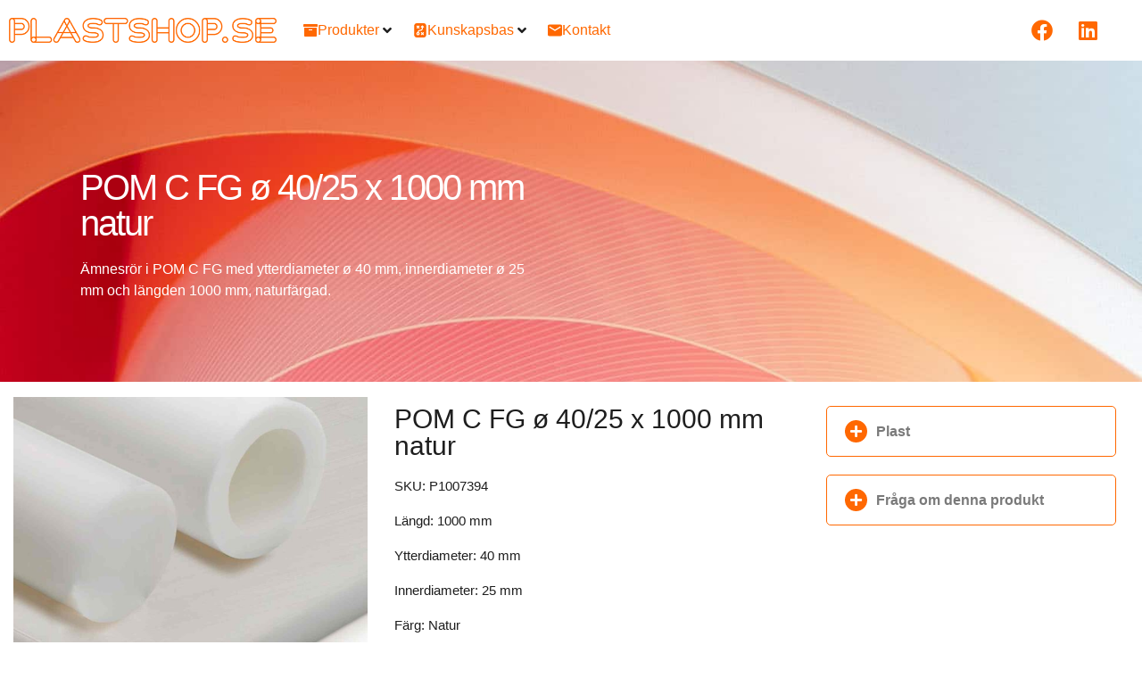

--- FILE ---
content_type: text/html; charset=UTF-8
request_url: https://plastshop.se/produkt/amnesror-i-pom-c-fg-40-25-x-1000-mm-natur/
body_size: 95003
content:
<!doctype html>
<html lang="sv-SE" prefix="og: https://ogp.me/ns#">
<head>
	<meta charset="UTF-8">
	<meta name="viewport" content="width=device-width, initial-scale=1">
	<link rel="profile" href="https://gmpg.org/xfn/11">
	
<!-- Sökmotoroptimering av Rank Math PRO – https://rankmath.com/ -->
<title>Ämnesrör POM C FG 40/25 x 1000 mm natur - PlastShop.se</title>
<style id="wpr-usedcss">.tippy-box[data-animation=fade][data-state=hidden]{opacity:0}[data-tippy-root]{max-width:calc(100vw - 10px)}.tippy-box{position:relative;background-color:#333;color:#fff;border-radius:4px;font-size:14px;line-height:1.4;white-space:normal;outline:0;transition-property:transform,visibility,opacity}.tippy-box[data-placement^=top]>.tippy-arrow{bottom:0}.tippy-box[data-placement^=top]>.tippy-arrow:before{bottom:-7px;left:0;border-width:8px 8px 0;border-top-color:initial;transform-origin:center top}.tippy-box[data-placement^=bottom]>.tippy-arrow{top:0}.tippy-box[data-placement^=bottom]>.tippy-arrow:before{top:-7px;left:0;border-width:0 8px 8px;border-bottom-color:initial;transform-origin:center bottom}.tippy-box[data-placement^=left]>.tippy-arrow{right:0}.tippy-box[data-placement^=left]>.tippy-arrow:before{border-width:8px 0 8px 8px;border-left-color:initial;right:-7px;transform-origin:center left}.tippy-box[data-placement^=right]>.tippy-arrow{left:0}.tippy-box[data-placement^=right]>.tippy-arrow:before{left:-7px;border-width:8px 8px 8px 0;border-right-color:initial;transform-origin:center right}.tippy-box[data-inertia][data-state=visible]{transition-timing-function:cubic-bezier(.54,1.5,.38,1.11)}.tippy-arrow{width:16px;height:16px;color:#333}.tippy-arrow:before{content:"";position:absolute;border-color:transparent;border-style:solid}.tippy-content{position:relative;padding:5px 9px;z-index:1}img:is([sizes=auto i],[sizes^="auto," i]){contain-intrinsic-size:3000px 1500px}.sticky{position:relative;display:block}.hide{display:none!important}.screen-reader-text:focus{background-color:#eee;clip:auto!important;clip-path:none;color:#333;display:block;font-size:1rem;height:auto;left:5px;line-height:normal;padding:12px 24px;text-decoration:none;top:5px;width:auto;z-index:100000}.post .wp-post-image{width:100%;max-height:500px;-o-object-fit:cover;object-fit:cover}@media (max-width:991px){.post .wp-post-image{max-height:400px}}.site-header:not(.dynamic-header){margin-inline-start:auto;margin-inline-end:auto;width:100%}@media (max-width:575px){.post .wp-post-image{max-height:300px}.site-header:not(.dynamic-header){padding-inline-start:10px;padding-inline-end:10px}}@media (min-width:576px){.site-header:not(.dynamic-header){max-width:500px}}@media (min-width:768px){.site-header:not(.dynamic-header){max-width:600px}}@media (min-width:992px){.site-header:not(.dynamic-header){max-width:800px}}@media (min-width:1200px){.site-header:not(.dynamic-header){max-width:1140px}}.site-header+.elementor{min-height:calc(100vh - 320px)}.site-header{justify-content:flex-start;flex-wrap:nowrap;gap:40px}img.emoji{display:inline!important;border:none!important;box-shadow:none!important;height:1em!important;width:1em!important;margin:0 .07em!important;vertical-align:-.1em!important;background:0 0!important;padding:0!important}:where(.wp-block-button__link){border-radius:9999px;box-shadow:none;padding:calc(.667em + 2px) calc(1.333em + 2px);text-decoration:none}:root :where(.wp-block-button .wp-block-button__link.is-style-outline),:root :where(.wp-block-button.is-style-outline>.wp-block-button__link){border:2px solid;padding:.667em 1.333em}:root :where(.wp-block-button .wp-block-button__link.is-style-outline:not(.has-text-color)),:root :where(.wp-block-button.is-style-outline>.wp-block-button__link:not(.has-text-color)){color:currentColor}:root :where(.wp-block-button .wp-block-button__link.is-style-outline:not(.has-background)),:root :where(.wp-block-button.is-style-outline>.wp-block-button__link:not(.has-background)){background-color:initial;background-image:none}:where(.wp-block-calendar table:not(.has-background) th){background:#ddd}:where(.wp-block-columns){margin-bottom:1.75em}:where(.wp-block-columns.has-background){padding:1.25em 2.375em}:where(.wp-block-post-comments input[type=submit]){border:none}:where(.wp-block-cover-image:not(.has-text-color)),:where(.wp-block-cover:not(.has-text-color)){color:#fff}:where(.wp-block-cover-image.is-light:not(.has-text-color)),:where(.wp-block-cover.is-light:not(.has-text-color)){color:#000}:root :where(.wp-block-cover h1:not(.has-text-color)),:root :where(.wp-block-cover h2:not(.has-text-color)),:root :where(.wp-block-cover h3:not(.has-text-color)),:root :where(.wp-block-cover h4:not(.has-text-color)),:root :where(.wp-block-cover h5:not(.has-text-color)),:root :where(.wp-block-cover h6:not(.has-text-color)),:root :where(.wp-block-cover p:not(.has-text-color)){color:inherit}:where(.wp-block-file){margin-bottom:1.5em}:where(.wp-block-file__button){border-radius:2em;display:inline-block;padding:.5em 1em}:where(.wp-block-file__button):is(a):active,:where(.wp-block-file__button):is(a):focus,:where(.wp-block-file__button):is(a):hover,:where(.wp-block-file__button):is(a):visited{box-shadow:none;color:#fff;opacity:.85;text-decoration:none}:where(.wp-block-group.wp-block-group-is-layout-constrained){position:relative}:root :where(.wp-block-image.is-style-rounded img,.wp-block-image .is-style-rounded img){border-radius:9999px}:where(.wp-block-latest-comments:not([style*=line-height] .wp-block-latest-comments__comment)){line-height:1.1}:where(.wp-block-latest-comments:not([style*=line-height] .wp-block-latest-comments__comment-excerpt p)){line-height:1.8}:root :where(.wp-block-latest-posts.is-grid){padding:0}:root :where(.wp-block-latest-posts.wp-block-latest-posts__list){padding-left:0}ol,ul{box-sizing:border-box}:root :where(.wp-block-list.has-background){padding:1.25em 2.375em}:where(.wp-block-navigation.has-background .wp-block-navigation-item a:not(.wp-element-button)),:where(.wp-block-navigation.has-background .wp-block-navigation-submenu a:not(.wp-element-button)){padding:.5em 1em}:where(.wp-block-navigation .wp-block-navigation__submenu-container .wp-block-navigation-item a:not(.wp-element-button)),:where(.wp-block-navigation .wp-block-navigation__submenu-container .wp-block-navigation-submenu a:not(.wp-element-button)),:where(.wp-block-navigation .wp-block-navigation__submenu-container .wp-block-navigation-submenu button.wp-block-navigation-item__content),:where(.wp-block-navigation .wp-block-navigation__submenu-container .wp-block-pages-list__item button.wp-block-navigation-item__content){padding:.5em 1em}:root :where(p.has-background){padding:1.25em 2.375em}:where(p.has-text-color:not(.has-link-color)) a{color:inherit}:where(.wp-block-post-comments-form) input:not([type=submit]),:where(.wp-block-post-comments-form) textarea{border:1px solid #949494;font-family:inherit;font-size:1em}:where(.wp-block-post-comments-form) input:where(:not([type=submit]):not([type=checkbox])),:where(.wp-block-post-comments-form) textarea{padding:calc(.667em + 2px)}:where(.wp-block-post-excerpt){box-sizing:border-box;margin-bottom:var(--wp--style--block-gap);margin-top:var(--wp--style--block-gap)}:where(.wp-block-preformatted.has-background){padding:1.25em 2.375em}:where(.wp-block-search__button){border:1px solid #ccc;padding:6px 10px}:where(.wp-block-search__input){font-family:inherit;font-size:inherit;font-style:inherit;font-weight:inherit;letter-spacing:inherit;line-height:inherit;text-transform:inherit}:where(.wp-block-search__button-inside .wp-block-search__inside-wrapper){border:1px solid #949494;box-sizing:border-box;padding:4px}:where(.wp-block-search__button-inside .wp-block-search__inside-wrapper) .wp-block-search__input{border:none;border-radius:0;padding:0 4px}:where(.wp-block-search__button-inside .wp-block-search__inside-wrapper) .wp-block-search__input:focus{outline:0}:where(.wp-block-search__button-inside .wp-block-search__inside-wrapper) :where(.wp-block-search__button){padding:4px 8px}:root :where(.wp-block-separator.is-style-dots){height:auto;line-height:1;text-align:center}:root :where(.wp-block-separator.is-style-dots):before{color:currentColor;content:"···";font-family:serif;font-size:1.5em;letter-spacing:2em;padding-left:2em}:root :where(.wp-block-site-logo.is-style-rounded){border-radius:9999px}:where(.wp-block-social-links:not(.is-style-logos-only)) .wp-social-link{background-color:#f0f0f0;color:#444}:where(.wp-block-social-links:not(.is-style-logos-only)) .wp-social-link-amazon{background-color:#f90;color:#fff}:where(.wp-block-social-links:not(.is-style-logos-only)) .wp-social-link-bandcamp{background-color:#1ea0c3;color:#fff}:where(.wp-block-social-links:not(.is-style-logos-only)) .wp-social-link-behance{background-color:#0757fe;color:#fff}:where(.wp-block-social-links:not(.is-style-logos-only)) .wp-social-link-bluesky{background-color:#0a7aff;color:#fff}:where(.wp-block-social-links:not(.is-style-logos-only)) .wp-social-link-codepen{background-color:#1e1f26;color:#fff}:where(.wp-block-social-links:not(.is-style-logos-only)) .wp-social-link-deviantart{background-color:#02e49b;color:#fff}:where(.wp-block-social-links:not(.is-style-logos-only)) .wp-social-link-dribbble{background-color:#e94c89;color:#fff}:where(.wp-block-social-links:not(.is-style-logos-only)) .wp-social-link-dropbox{background-color:#4280ff;color:#fff}:where(.wp-block-social-links:not(.is-style-logos-only)) .wp-social-link-etsy{background-color:#f45800;color:#fff}:where(.wp-block-social-links:not(.is-style-logos-only)) .wp-social-link-facebook{background-color:#0866ff;color:#fff}:where(.wp-block-social-links:not(.is-style-logos-only)) .wp-social-link-fivehundredpx{background-color:#000;color:#fff}:where(.wp-block-social-links:not(.is-style-logos-only)) .wp-social-link-flickr{background-color:#0461dd;color:#fff}:where(.wp-block-social-links:not(.is-style-logos-only)) .wp-social-link-foursquare{background-color:#e65678;color:#fff}:where(.wp-block-social-links:not(.is-style-logos-only)) .wp-social-link-github{background-color:#24292d;color:#fff}:where(.wp-block-social-links:not(.is-style-logos-only)) .wp-social-link-goodreads{background-color:#eceadd;color:#382110}:where(.wp-block-social-links:not(.is-style-logos-only)) .wp-social-link-google{background-color:#ea4434;color:#fff}:where(.wp-block-social-links:not(.is-style-logos-only)) .wp-social-link-gravatar{background-color:#1d4fc4;color:#fff}:where(.wp-block-social-links:not(.is-style-logos-only)) .wp-social-link-instagram{background-color:#f00075;color:#fff}:where(.wp-block-social-links:not(.is-style-logos-only)) .wp-social-link-lastfm{background-color:#e21b24;color:#fff}:where(.wp-block-social-links:not(.is-style-logos-only)) .wp-social-link-linkedin{background-color:#0d66c2;color:#fff}:where(.wp-block-social-links:not(.is-style-logos-only)) .wp-social-link-mastodon{background-color:#3288d4;color:#fff}:where(.wp-block-social-links:not(.is-style-logos-only)) .wp-social-link-medium{background-color:#000;color:#fff}:where(.wp-block-social-links:not(.is-style-logos-only)) .wp-social-link-meetup{background-color:#f6405f;color:#fff}:where(.wp-block-social-links:not(.is-style-logos-only)) .wp-social-link-patreon{background-color:#000;color:#fff}:where(.wp-block-social-links:not(.is-style-logos-only)) .wp-social-link-pinterest{background-color:#e60122;color:#fff}:where(.wp-block-social-links:not(.is-style-logos-only)) .wp-social-link-pocket{background-color:#ef4155;color:#fff}:where(.wp-block-social-links:not(.is-style-logos-only)) .wp-social-link-reddit{background-color:#ff4500;color:#fff}:where(.wp-block-social-links:not(.is-style-logos-only)) .wp-social-link-skype{background-color:#0478d7;color:#fff}:where(.wp-block-social-links:not(.is-style-logos-only)) .wp-social-link-snapchat{background-color:#fefc00;color:#fff;stroke:#000}:where(.wp-block-social-links:not(.is-style-logos-only)) .wp-social-link-soundcloud{background-color:#ff5600;color:#fff}:where(.wp-block-social-links:not(.is-style-logos-only)) .wp-social-link-spotify{background-color:#1bd760;color:#fff}:where(.wp-block-social-links:not(.is-style-logos-only)) .wp-social-link-telegram{background-color:#2aabee;color:#fff}:where(.wp-block-social-links:not(.is-style-logos-only)) .wp-social-link-threads{background-color:#000;color:#fff}:where(.wp-block-social-links:not(.is-style-logos-only)) .wp-social-link-tiktok{background-color:#000;color:#fff}:where(.wp-block-social-links:not(.is-style-logos-only)) .wp-social-link-tumblr{background-color:#011835;color:#fff}:where(.wp-block-social-links:not(.is-style-logos-only)) .wp-social-link-twitch{background-color:#6440a4;color:#fff}:where(.wp-block-social-links:not(.is-style-logos-only)) .wp-social-link-twitter{background-color:#1da1f2;color:#fff}:where(.wp-block-social-links:not(.is-style-logos-only)) .wp-social-link-vimeo{background-color:#1eb7ea;color:#fff}:where(.wp-block-social-links:not(.is-style-logos-only)) .wp-social-link-vk{background-color:#4680c2;color:#fff}:where(.wp-block-social-links:not(.is-style-logos-only)) .wp-social-link-wordpress{background-color:#3499cd;color:#fff}:where(.wp-block-social-links:not(.is-style-logos-only)) .wp-social-link-whatsapp{background-color:#25d366;color:#fff}:where(.wp-block-social-links:not(.is-style-logos-only)) .wp-social-link-x{background-color:#000;color:#fff}:where(.wp-block-social-links:not(.is-style-logos-only)) .wp-social-link-yelp{background-color:#d32422;color:#fff}:where(.wp-block-social-links:not(.is-style-logos-only)) .wp-social-link-youtube{background-color:red;color:#fff}:where(.wp-block-social-links.is-style-logos-only) .wp-social-link{background:0 0}:where(.wp-block-social-links.is-style-logos-only) .wp-social-link svg{height:1.25em;width:1.25em}:where(.wp-block-social-links.is-style-logos-only) .wp-social-link-amazon{color:#f90}:where(.wp-block-social-links.is-style-logos-only) .wp-social-link-bandcamp{color:#1ea0c3}:where(.wp-block-social-links.is-style-logos-only) .wp-social-link-behance{color:#0757fe}:where(.wp-block-social-links.is-style-logos-only) .wp-social-link-bluesky{color:#0a7aff}:where(.wp-block-social-links.is-style-logos-only) .wp-social-link-codepen{color:#1e1f26}:where(.wp-block-social-links.is-style-logos-only) .wp-social-link-deviantart{color:#02e49b}:where(.wp-block-social-links.is-style-logos-only) .wp-social-link-dribbble{color:#e94c89}:where(.wp-block-social-links.is-style-logos-only) .wp-social-link-dropbox{color:#4280ff}:where(.wp-block-social-links.is-style-logos-only) .wp-social-link-etsy{color:#f45800}:where(.wp-block-social-links.is-style-logos-only) .wp-social-link-facebook{color:#0866ff}:where(.wp-block-social-links.is-style-logos-only) .wp-social-link-fivehundredpx{color:#000}:where(.wp-block-social-links.is-style-logos-only) .wp-social-link-flickr{color:#0461dd}:where(.wp-block-social-links.is-style-logos-only) .wp-social-link-foursquare{color:#e65678}:where(.wp-block-social-links.is-style-logos-only) .wp-social-link-github{color:#24292d}:where(.wp-block-social-links.is-style-logos-only) .wp-social-link-goodreads{color:#382110}:where(.wp-block-social-links.is-style-logos-only) .wp-social-link-google{color:#ea4434}:where(.wp-block-social-links.is-style-logos-only) .wp-social-link-gravatar{color:#1d4fc4}:where(.wp-block-social-links.is-style-logos-only) .wp-social-link-instagram{color:#f00075}:where(.wp-block-social-links.is-style-logos-only) .wp-social-link-lastfm{color:#e21b24}:where(.wp-block-social-links.is-style-logos-only) .wp-social-link-linkedin{color:#0d66c2}:where(.wp-block-social-links.is-style-logos-only) .wp-social-link-mastodon{color:#3288d4}:where(.wp-block-social-links.is-style-logos-only) .wp-social-link-medium{color:#000}:where(.wp-block-social-links.is-style-logos-only) .wp-social-link-meetup{color:#f6405f}:where(.wp-block-social-links.is-style-logos-only) .wp-social-link-patreon{color:#000}:where(.wp-block-social-links.is-style-logos-only) .wp-social-link-pinterest{color:#e60122}:where(.wp-block-social-links.is-style-logos-only) .wp-social-link-pocket{color:#ef4155}:where(.wp-block-social-links.is-style-logos-only) .wp-social-link-reddit{color:#ff4500}:where(.wp-block-social-links.is-style-logos-only) .wp-social-link-skype{color:#0478d7}:where(.wp-block-social-links.is-style-logos-only) .wp-social-link-snapchat{color:#fff;stroke:#000}:where(.wp-block-social-links.is-style-logos-only) .wp-social-link-soundcloud{color:#ff5600}:where(.wp-block-social-links.is-style-logos-only) .wp-social-link-spotify{color:#1bd760}:where(.wp-block-social-links.is-style-logos-only) .wp-social-link-telegram{color:#2aabee}:where(.wp-block-social-links.is-style-logos-only) .wp-social-link-threads{color:#000}:where(.wp-block-social-links.is-style-logos-only) .wp-social-link-tiktok{color:#000}:where(.wp-block-social-links.is-style-logos-only) .wp-social-link-tumblr{color:#011835}:where(.wp-block-social-links.is-style-logos-only) .wp-social-link-twitch{color:#6440a4}:where(.wp-block-social-links.is-style-logos-only) .wp-social-link-twitter{color:#1da1f2}:where(.wp-block-social-links.is-style-logos-only) .wp-social-link-vimeo{color:#1eb7ea}:where(.wp-block-social-links.is-style-logos-only) .wp-social-link-vk{color:#4680c2}:where(.wp-block-social-links.is-style-logos-only) .wp-social-link-whatsapp{color:#25d366}:where(.wp-block-social-links.is-style-logos-only) .wp-social-link-wordpress{color:#3499cd}:where(.wp-block-social-links.is-style-logos-only) .wp-social-link-x{color:#000}:where(.wp-block-social-links.is-style-logos-only) .wp-social-link-yelp{color:#d32422}:where(.wp-block-social-links.is-style-logos-only) .wp-social-link-youtube{color:red}:root :where(.wp-block-social-links .wp-social-link a){padding:.25em}:root :where(.wp-block-social-links.is-style-logos-only .wp-social-link a){padding:0}:root :where(.wp-block-social-links.is-style-pill-shape .wp-social-link a){padding-left:.66667em;padding-right:.66667em}:root :where(.wp-block-tag-cloud.is-style-outline){display:flex;flex-wrap:wrap;gap:1ch}:root :where(.wp-block-tag-cloud.is-style-outline a){border:1px solid;font-size:unset!important;margin-right:0;padding:1ch 2ch;text-decoration:none!important}:root :where(.wp-block-table-of-contents){box-sizing:border-box}:where(.wp-block-term-description){box-sizing:border-box;margin-bottom:var(--wp--style--block-gap);margin-top:var(--wp--style--block-gap)}:where(pre.wp-block-verse){font-family:inherit}:root{--wp--preset--font-size--normal:16px;--wp--preset--font-size--huge:42px}.screen-reader-text{border:0;clip:rect(1px,1px,1px,1px);clip-path:inset(50%);height:1px;margin:-1px;overflow:hidden;padding:0;position:absolute;width:1px;word-wrap:normal!important}.screen-reader-text:focus{background-color:#ddd;clip:auto!important;clip-path:none;color:#444;display:block;font-size:1em;height:auto;left:5px;line-height:normal;padding:15px 23px 14px;text-decoration:none;top:5px;width:auto;z-index:100000}html :where(.has-border-color){border-style:solid}html :where([style*=border-top-color]){border-top-style:solid}html :where([style*=border-right-color]){border-right-style:solid}html :where([style*=border-bottom-color]){border-bottom-style:solid}html :where([style*=border-left-color]){border-left-style:solid}html :where([style*=border-width]){border-style:solid}html :where([style*=border-top-width]){border-top-style:solid}html :where([style*=border-right-width]){border-right-style:solid}html :where([style*=border-bottom-width]){border-bottom-style:solid}html :where([style*=border-left-width]){border-left-style:solid}html :where(img[class*=wp-image-]){height:auto;max-width:100%}:where(figure){margin:0 0 1em}html :where(.is-position-sticky){--wp-admin--admin-bar--position-offset:var(--wp-admin--admin-bar--height,0px)}@media screen and (max-width:600px){html :where(.is-position-sticky){--wp-admin--admin-bar--position-offset:0px}}@-webkit-keyframes spin{0%{-webkit-transform:rotate(0)}100%{-webkit-transform:rotate(-360deg)}}@keyframes spin{0%{-webkit-transform:rotate(0)}100%{-webkit-transform:rotate(-360deg)}100%{transform:rotate(360deg)}}:root{--rankmath-wp-adminbar-height:0}.jet-listing .slick-slider,.jet-listing-dynamic-field__content .slick-slider{position:relative;display:block!important;box-sizing:border-box;-webkit-user-select:none;-moz-user-select:none;-ms-user-select:none;user-select:none;-webkit-touch-callout:none;-khtml-user-select:none;touch-action:pan-y;-webkit-tap-highlight-color:transparent}.jet-listing .slick-list,.jet-listing-dynamic-field__content .slick-list{position:relative;display:block;overflow:hidden;margin:0;padding:0}.jet-listing .slick-list:focus,.jet-listing-dynamic-field__content .slick-list:focus{outline:0}.jet-listing .slick-list.dragging,.jet-listing-dynamic-field__content .slick-list.dragging{cursor:pointer;cursor:hand}.jet-listing .slick-slider .slick-list,.jet-listing .slick-slider .slick-track,.jet-listing-dynamic-field__content .slick-slider .slick-list,.jet-listing-dynamic-field__content .slick-slider .slick-track{transform:translate3d(0,0,0)}.jet-listing .slick-track,.jet-listing-dynamic-field__content .slick-track{position:relative;top:0;left:0;display:block;margin-left:auto;margin-right:auto}.jet-listing .slick-track:after,.jet-listing .slick-track:before,.jet-listing-dynamic-field__content .slick-track:after,.jet-listing-dynamic-field__content .slick-track:before{display:table;content:""}.jet-listing .slick-track:after,.jet-listing-dynamic-field__content .slick-track:after{clear:both}.jet-listing .slick-loading .slick-track,.jet-listing-dynamic-field__content .slick-loading .slick-track{visibility:hidden}.jet-listing .slick-slide,.jet-listing-dynamic-field__content .slick-slide{display:none;float:left;height:100%;min-height:1px}.jet-listing [dir=rtl] .slick-slide,.jet-listing-dynamic-field__content [dir=rtl] .slick-slide{float:right}.jet-listing .slick-slide img,.jet-listing-dynamic-field__content .slick-slide img{display:block}.jet-listing .slick-slide.slick-loading img,.jet-listing-dynamic-field__content .slick-slide.slick-loading img{display:none}.jet-listing .slick-slide.dragging img,.jet-listing-dynamic-field__content .slick-slide.dragging img{pointer-events:none}.jet-listing .slick-initialized .slick-slide,.jet-listing-dynamic-field__content .slick-initialized .slick-slide{display:block}.jet-listing .slick-loading .slick-slide,.jet-listing-dynamic-field__content .slick-loading .slick-slide{visibility:hidden}.jet-listing .slick-vertical .slick-slide,.jet-listing-dynamic-field__content .slick-vertical .slick-slide{display:block;height:auto;border:1px solid transparent}.jet-listing-dynamic-field__content{display:block;max-width:100%}.jet-listing-dynamic-field__content:has(.jet-engine-gallery-grid--masonry){width:100%!important}.brxe-jet-engine-listing-dynamic-field .jet-engine-gallery-slider .slick-list{margin-right:calc(var(--column-gap)/ -2);margin-left:calc(var(--column-gap)/ -2)}.brxe-jet-engine-listing-dynamic-field .jet-engine-gallery-slider .slick-slide{padding-right:calc(var(--column-gap)/ 2);padding-left:calc(var(--column-gap)/ 2)}.jet-listing-grid__items.inline-desk-css:not(.jet-listing-grid__scroll-slider-wrap-desktop).slick-slider .slick-slide{width:var(--jet-column-min-width)}@media (max-width:1024px){.jet-listing-grid__items.slick-slider .slick-slide{width:var(--jet-column-tablet-min-width)}}.jet-listing-grid__item{padding:10px;box-sizing:border-box}.jet-listing-grid__slider[dir=rtl] .slick-slide{float:right}.jet-engine-listing-overlay-wrap{position:relative;cursor:pointer}.jet-listing-grid__items.jet-equal-columns__wrapper .slick-track{display:flex;align-items:stretch}.jet-listing-grid__items.jet-equal-columns__wrapper .slick-slide{float:none;height:auto;display:flex;flex-direction:column}.jet-listing-grid__items.jet-equal-columns__wrapper .slick-slide img{-o-object-fit:cover;object-fit:cover;flex-grow:1}.jet-listing-grid__items.jet-equal-columns__wrapper .slick-slide .jet-equal-columns,.jet-listing-grid__items.jet-equal-columns__wrapper .slick-slide>*{height:100%}.brxe-jet-engine-listing-grid .jet-listing-grid__items.slick-slider .slick-list{margin-right:calc(var(--column-gap)/ -2);margin-left:calc(var(--column-gap)/ -2)}.brxe-jet-engine-listing-grid .jet-listing-grid__item.slick-slide{padding:calc(var(--row-gap)/ 2) calc(var(--column-gap)/ 2)}:root{--wp--preset--aspect-ratio--square:1;--wp--preset--aspect-ratio--4-3:4/3;--wp--preset--aspect-ratio--3-4:3/4;--wp--preset--aspect-ratio--3-2:3/2;--wp--preset--aspect-ratio--2-3:2/3;--wp--preset--aspect-ratio--16-9:16/9;--wp--preset--aspect-ratio--9-16:9/16;--wp--preset--color--black:#000000;--wp--preset--color--cyan-bluish-gray:#abb8c3;--wp--preset--color--white:#ffffff;--wp--preset--color--pale-pink:#f78da7;--wp--preset--color--vivid-red:#cf2e2e;--wp--preset--color--luminous-vivid-orange:#ff6900;--wp--preset--color--luminous-vivid-amber:#fcb900;--wp--preset--color--light-green-cyan:#7bdcb5;--wp--preset--color--vivid-green-cyan:#00d084;--wp--preset--color--pale-cyan-blue:#8ed1fc;--wp--preset--color--vivid-cyan-blue:#0693e3;--wp--preset--color--vivid-purple:#9b51e0;--wp--preset--gradient--vivid-cyan-blue-to-vivid-purple:linear-gradient(135deg,rgba(6, 147, 227, 1) 0%,rgb(155, 81, 224) 100%);--wp--preset--gradient--light-green-cyan-to-vivid-green-cyan:linear-gradient(135deg,rgb(122, 220, 180) 0%,rgb(0, 208, 130) 100%);--wp--preset--gradient--luminous-vivid-amber-to-luminous-vivid-orange:linear-gradient(135deg,rgba(252, 185, 0, 1) 0%,rgba(255, 105, 0, 1) 100%);--wp--preset--gradient--luminous-vivid-orange-to-vivid-red:linear-gradient(135deg,rgba(255, 105, 0, 1) 0%,rgb(207, 46, 46) 100%);--wp--preset--gradient--very-light-gray-to-cyan-bluish-gray:linear-gradient(135deg,rgb(238, 238, 238) 0%,rgb(169, 184, 195) 100%);--wp--preset--gradient--cool-to-warm-spectrum:linear-gradient(135deg,rgb(74, 234, 220) 0%,rgb(151, 120, 209) 20%,rgb(207, 42, 186) 40%,rgb(238, 44, 130) 60%,rgb(251, 105, 98) 80%,rgb(254, 248, 76) 100%);--wp--preset--gradient--blush-light-purple:linear-gradient(135deg,rgb(255, 206, 236) 0%,rgb(152, 150, 240) 100%);--wp--preset--gradient--blush-bordeaux:linear-gradient(135deg,rgb(254, 205, 165) 0%,rgb(254, 45, 45) 50%,rgb(107, 0, 62) 100%);--wp--preset--gradient--luminous-dusk:linear-gradient(135deg,rgb(255, 203, 112) 0%,rgb(199, 81, 192) 50%,rgb(65, 88, 208) 100%);--wp--preset--gradient--pale-ocean:linear-gradient(135deg,rgb(255, 245, 203) 0%,rgb(182, 227, 212) 50%,rgb(51, 167, 181) 100%);--wp--preset--gradient--electric-grass:linear-gradient(135deg,rgb(202, 248, 128) 0%,rgb(113, 206, 126) 100%);--wp--preset--gradient--midnight:linear-gradient(135deg,rgb(2, 3, 129) 0%,rgb(40, 116, 252) 100%);--wp--preset--font-size--small:13px;--wp--preset--font-size--medium:20px;--wp--preset--font-size--large:36px;--wp--preset--font-size--x-large:42px;--wp--preset--font-family--inter:"Inter",sans-serif;--wp--preset--font-family--cardo:Cardo;--wp--preset--spacing--20:0.44rem;--wp--preset--spacing--30:0.67rem;--wp--preset--spacing--40:1rem;--wp--preset--spacing--50:1.5rem;--wp--preset--spacing--60:2.25rem;--wp--preset--spacing--70:3.38rem;--wp--preset--spacing--80:5.06rem;--wp--preset--shadow--natural:6px 6px 9px rgba(0, 0, 0, .2);--wp--preset--shadow--deep:12px 12px 50px rgba(0, 0, 0, .4);--wp--preset--shadow--sharp:6px 6px 0px rgba(0, 0, 0, .2);--wp--preset--shadow--outlined:6px 6px 0px -3px rgba(255, 255, 255, 1),6px 6px rgba(0, 0, 0, 1);--wp--preset--shadow--crisp:6px 6px 0px rgba(0, 0, 0, 1)}:root{--wp--style--global--content-size:800px;--wp--style--global--wide-size:1200px}:where(body){margin:0}:where(.wp-site-blocks)>*{margin-block-start:24px;margin-block-end:0}:where(.wp-site-blocks)>:first-child{margin-block-start:0}:where(.wp-site-blocks)>:last-child{margin-block-end:0}:root{--wp--style--block-gap:24px}:root :where(.is-layout-flow)>:first-child{margin-block-start:0}:root :where(.is-layout-flow)>:last-child{margin-block-end:0}:root :where(.is-layout-flow)>*{margin-block-start:24px;margin-block-end:0}:root :where(.is-layout-constrained)>:first-child{margin-block-start:0}:root :where(.is-layout-constrained)>:last-child{margin-block-end:0}:root :where(.is-layout-constrained)>*{margin-block-start:24px;margin-block-end:0}:root :where(.is-layout-flex){gap:24px}:root :where(.is-layout-grid){gap:24px}body{padding-top:0;padding-right:0;padding-bottom:0;padding-left:0}a:where(:not(.wp-element-button)){text-decoration:underline}:root :where(.wp-element-button,.wp-block-button__link){background-color:#32373c;border-width:0;color:#fff;font-family:inherit;font-size:inherit;line-height:inherit;padding:calc(.667em + 2px) calc(1.333em + 2px);text-decoration:none}:root :where(.wp-block-pullquote){font-size:1.5em;line-height:1.6}.woocommerce .woocommerce-error .button,.woocommerce .woocommerce-message .button,.woocommerce-page .woocommerce-error .button,.woocommerce-page .woocommerce-message .button{float:right}.woocommerce img,.woocommerce-page img{height:auto;max-width:100%}.woocommerce #content div.product div.images,.woocommerce div.product div.images,.woocommerce-page #content div.product div.images,.woocommerce-page div.product div.images{float:left;width:48%}.woocommerce #content div.product div.thumbnails::after,.woocommerce #content div.product div.thumbnails::before,.woocommerce div.product div.thumbnails::after,.woocommerce div.product div.thumbnails::before,.woocommerce-page #content div.product div.thumbnails::after,.woocommerce-page #content div.product div.thumbnails::before,.woocommerce-page div.product div.thumbnails::after,.woocommerce-page div.product div.thumbnails::before{content:" ";display:table}.woocommerce #content div.product div.thumbnails::after,.woocommerce div.product div.thumbnails::after,.woocommerce-page #content div.product div.thumbnails::after,.woocommerce-page div.product div.thumbnails::after{clear:both}.woocommerce #content div.product div.thumbnails a,.woocommerce div.product div.thumbnails a,.woocommerce-page #content div.product div.thumbnails a,.woocommerce-page div.product div.thumbnails a{float:left;width:30.75%;margin-right:3.8%;margin-bottom:1em}.woocommerce #content div.product div.thumbnails a.last,.woocommerce div.product div.thumbnails a.last,.woocommerce-page #content div.product div.thumbnails a.last,.woocommerce-page div.product div.thumbnails a.last{margin-right:0}.woocommerce #content div.product div.thumbnails a.first,.woocommerce div.product div.thumbnails a.first,.woocommerce-page #content div.product div.thumbnails a.first,.woocommerce-page div.product div.thumbnails a.first{clear:both}.woocommerce div.product div.thumbnails.columns-1 a{width:100%;margin-right:0;float:none}.woocommerce div.product div.thumbnails.columns-2 a{width:48%}.woocommerce div.product div.thumbnails.columns-4 a{width:22.05%}.woocommerce div.product div.thumbnails.columns-5 a{width:16.9%}.woocommerce div.product div.summary{float:right;width:48%;clear:none}.woocommerce #content div.product .woocommerce-tabs,.woocommerce div.product .woocommerce-tabs,.woocommerce-page #content div.product .woocommerce-tabs,.woocommerce-page div.product .woocommerce-tabs{clear:both}.woocommerce div.product .woocommerce-tabs ul.tabs::after,.woocommerce div.product .woocommerce-tabs ul.tabs::before{content:" ";display:table}.woocommerce div.product .woocommerce-tabs ul.tabs::after{clear:both}.woocommerce div.product .woocommerce-tabs ul.tabs li{display:inline-block}.woocommerce #content div.product #reviews .comment::after,.woocommerce #content div.product #reviews .comment::before,.woocommerce div.product #reviews .comment::after,.woocommerce div.product #reviews .comment::before,.woocommerce-page #content div.product #reviews .comment::after,.woocommerce-page #content div.product #reviews .comment::before,.woocommerce-page div.product #reviews .comment::after,.woocommerce-page div.product #reviews .comment::before{content:" ";display:table}.woocommerce #content div.product #reviews .comment::after,.woocommerce div.product #reviews .comment::after,.woocommerce-page #content div.product #reviews .comment::after,.woocommerce-page div.product #reviews .comment::after{clear:both}.woocommerce #content div.product #reviews .comment img,.woocommerce div.product #reviews .comment img,.woocommerce-page #content div.product #reviews .comment img,.woocommerce-page div.product #reviews .comment img{float:right;height:auto}.woocommerce ul.products,.woocommerce-page ul.products{clear:both}.woocommerce ul.products::after,.woocommerce ul.products::before,.woocommerce-page ul.products::after,.woocommerce-page ul.products::before{content:" ";display:table}.woocommerce ul.products::after,.woocommerce-page ul.products::after{clear:both}.woocommerce ul.products li.product,.woocommerce-page ul.products li.product{float:left;margin:0 3.8% 2.992em 0;padding:0;position:relative;width:22.05%;margin-left:0}.woocommerce ul.products li.first,.woocommerce-page ul.products li.first{clear:both}.woocommerce ul.products li.last,.woocommerce-page ul.products li.last{margin-right:0}.woocommerce .woocommerce-ordering,.woocommerce-page .woocommerce-ordering{float:right}.woocommerce #content table.cart img,.woocommerce table.cart img,.woocommerce-page #content table.cart img,.woocommerce-page table.cart img{height:auto}.woocommerce #content table.cart td.actions,.woocommerce table.cart td.actions,.woocommerce-page #content table.cart td.actions,.woocommerce-page table.cart td.actions{text-align:right}.woocommerce #content table.cart td.actions .input-text,.woocommerce table.cart td.actions .input-text,.woocommerce-page #content table.cart td.actions .input-text,.woocommerce-page table.cart td.actions .input-text{width:80px}.woocommerce #content table.cart td.actions .coupon,.woocommerce table.cart td.actions .coupon,.woocommerce-page #content table.cart td.actions .coupon,.woocommerce-page table.cart td.actions .coupon{float:left}.woocommerce .cart-collaterals,.woocommerce-page .cart-collaterals{width:100%}.woocommerce .cart-collaterals::after,.woocommerce .cart-collaterals::before,.woocommerce-page .cart-collaterals::after,.woocommerce-page .cart-collaterals::before{content:" ";display:table}.woocommerce .cart-collaterals::after,.woocommerce-page .cart-collaterals::after{clear:both}.woocommerce form .password-input,.woocommerce-page form .password-input{display:flex;flex-direction:column;justify-content:center;position:relative}.woocommerce form .password-input input[type=password],.woocommerce-page form .password-input input[type=password]{padding-right:2.5rem}.woocommerce form .password-input input::-ms-reveal,.woocommerce-page form .password-input input::-ms-reveal{display:none}.woocommerce form .show-password-input,.woocommerce-page form .show-password-input{position:absolute;right:.7em;top:.7em;cursor:pointer}.woocommerce form .show-password-input::after,.woocommerce-page form .show-password-input::after{font-family:WooCommerce;speak:never;font-weight:400;font-variant:normal;text-transform:none;line-height:1;-webkit-font-smoothing:antialiased;margin-left:.618em;content:"\e010";text-decoration:none}.woocommerce form .show-password-input.display-password::after,.woocommerce-page form .show-password-input.display-password::after{color:#585858}:root{--woocommerce:#7F54B3;--wc-green:#7ad03a;--wc-red:#a00;--wc-orange:#ffba00;--wc-blue:#2ea2cc;--wc-primary:#7F54B3;--wc-primary-text:white;--wc-secondary:#e9e6ed;--wc-secondary-text:#515151;--wc-highlight:#777335;--wc-highligh-text:white;--wc-content-bg:#fff;--wc-subtext:#767676}@font-face{font-display:swap;font-family:star;src:url(https://plastshop.se/wp-content/plugins/woocommerce/assets/fonts/WooCommerce.woff2) format("woff2"),url(https://plastshop.se/wp-content/plugins/woocommerce/assets/fonts/WooCommerce.woff) format("woff"),url(https://plastshop.se/wp-content/plugins/woocommerce/assets/fonts/WooCommerce.ttf) format("truetype");font-weight:400;font-style:normal}@font-face{font-display:swap;font-family:WooCommerce;src:url(https://plastshop.se/wp-content/plugins/woocommerce/assets/fonts/WooCommerce.woff2) format("woff2"),url(https://plastshop.se/wp-content/plugins/woocommerce/assets/fonts/WooCommerce.woff) format("woff"),url(https://plastshop.se/wp-content/plugins/woocommerce/assets/fonts/WooCommerce.ttf) format("truetype");font-weight:400;font-style:normal}.woocommerce-store-notice{position:absolute;top:0;left:0;right:0;margin:0;width:100%;font-size:1em;padding:1em 0;text-align:center;background-color:#7f54b3;color:#fff;z-index:99998;box-shadow:0 1px 1em rgba(0,0,0,.2);display:none}.woocommerce-store-notice a{color:#fff;text-decoration:underline}.screen-reader-text{clip:rect(1px,1px,1px,1px);height:1px;overflow:hidden;position:absolute!important;width:1px;word-wrap:normal!important}.clear{clear:both}.woocommerce .blockUI.blockOverlay{position:relative}.woocommerce .blockUI.blockOverlay::before{height:1em;width:1em;display:block;position:absolute;top:50%;left:50%;margin-left:-.5em;margin-top:-.5em;content:"";animation:1s ease-in-out infinite spin;background:url(https://plastshop.se/wp-content/plugins/woocommerce/assets/images/icons/loader.svg) center center;background-size:cover;line-height:1;text-align:center;font-size:2em;color:rgba(0,0,0,.75)}.woocommerce a.remove{display:block;font-size:1.5em;height:1em;width:1em;text-align:center;line-height:1;border-radius:100%;color:var(--wc-red)!important;text-decoration:none;font-weight:700;border:0}.woocommerce a.remove:hover{color:#fff!important;background:var(--wc-red)}.woocommerce .quantity .qty{width:3.631em;text-align:center}.woocommerce div.product{margin-bottom:0;position:relative}.woocommerce div.product .product_title{clear:none;margin-top:0;padding:0}.woocommerce div.product p.price ins,.woocommerce div.product span.price ins{background:inherit;font-weight:700;display:inline-block}.woocommerce div.product p.price del,.woocommerce div.product span.price del{opacity:.5;display:inline-block}.woocommerce div.product p.stock{font-size:.92em}.woocommerce div.product .woocommerce-product-rating{margin-bottom:1.618em}.woocommerce div.product div.images{margin-bottom:2em}.woocommerce div.product div.images img{display:block;width:100%;height:auto;box-shadow:none}.woocommerce div.product div.images div.thumbnails{padding-top:1em}.woocommerce div.product div.images.woocommerce-product-gallery{position:relative}.woocommerce div.product div.images .woocommerce-product-gallery__wrapper{transition:all cubic-bezier(.795,-.035,0,1) .5s;margin:0;padding:0}.woocommerce div.product div.images .woocommerce-product-gallery__wrapper .zoomImg{background-color:#fff;opacity:0}.woocommerce div.product div.images .woocommerce-product-gallery__image--placeholder{border:1px solid #f2f2f2}.woocommerce div.product div.images .woocommerce-product-gallery__image:nth-child(n+2){width:25%;display:inline-block}.woocommerce div.product div.images .woocommerce-product-gallery__trigger{background:#fff;border:none;box-sizing:content-box;border-radius:100%;cursor:pointer;font-size:2em;height:36px;padding:0;position:absolute;right:.5em;text-indent:-9999px;top:.5em;width:36px;z-index:99}.woocommerce div.product div.images .woocommerce-product-gallery__trigger::before{border:2px solid #000;border-radius:100%;box-sizing:content-box;content:"";display:block;height:10px;left:9px;top:9px;position:absolute;width:10px}.woocommerce div.product div.images .woocommerce-product-gallery__trigger::after{background:#000;border-radius:6px;box-sizing:content-box;content:"";display:block;height:8px;left:22px;position:absolute;top:19px;transform:rotate(-45deg);width:2px}.woocommerce div.product div.images .woocommerce-product-gallery__trigger span[aria-hidden=true]{border:0;clip-path:inset(50%);height:1px;left:50%;margin:-1px;overflow:hidden;position:absolute;top:50%;width:1px}.woocommerce div.product div.images .flex-control-thumbs{overflow:hidden;zoom:1;margin:0;padding:0}.woocommerce div.product div.images .flex-control-thumbs li{width:25%;float:left;margin:0;list-style:none}.woocommerce div.product div.images .flex-control-thumbs li img{cursor:pointer;opacity:.5;margin:0}.woocommerce div.product div.images .flex-control-thumbs li img.flex-active,.woocommerce div.product div.images .flex-control-thumbs li img:hover{opacity:1}.woocommerce div.product .woocommerce-product-gallery--columns-3 .flex-control-thumbs li:nth-child(3n+1){clear:left}.woocommerce div.product .woocommerce-product-gallery--columns-4 .flex-control-thumbs li:nth-child(4n+1){clear:left}.woocommerce div.product .woocommerce-product-gallery--columns-5 .flex-control-thumbs li:nth-child(5n+1){clear:left}.woocommerce div.product div.summary{margin-bottom:2em}.woocommerce div.product div.social{text-align:right;margin:0 0 1em}.woocommerce div.product div.social span{margin:0 0 0 2px}.woocommerce div.product div.social span span{margin:0}.woocommerce div.product div.social span .stButton .chicklets{padding-left:16px;width:0}.woocommerce div.product div.social iframe{float:left;margin-top:3px}.woocommerce div.product .woocommerce-tabs ul.tabs{list-style:none;padding:0 0 0 1em;margin:0 0 1.618em;overflow:hidden;position:relative}.woocommerce div.product .woocommerce-tabs ul.tabs li{border:1px solid #cfc8d8;background-color:#e9e6ed;color:#515151;display:inline-block;position:relative;z-index:0;border-radius:4px 4px 0 0;margin:0 -5px;padding:0 1em}.woocommerce div.product .woocommerce-tabs ul.tabs li a{display:inline-block;padding:.5em 0;font-weight:700;color:#515151;text-decoration:none}.woocommerce div.product .woocommerce-tabs ul.tabs li a:hover{text-decoration:none;color:#6a6a6a}.woocommerce div.product .woocommerce-tabs ul.tabs li.active{background:#fff;color:#515151;z-index:2;border-bottom-color:#fff}.woocommerce div.product .woocommerce-tabs ul.tabs li.active a{color:inherit;text-shadow:inherit}.woocommerce div.product .woocommerce-tabs ul.tabs li.active::before{box-shadow:2px 2px 0 #fff}.woocommerce div.product .woocommerce-tabs ul.tabs li.active::after{box-shadow:-2px 2px 0 #fff}.woocommerce div.product .woocommerce-tabs ul.tabs li::after,.woocommerce div.product .woocommerce-tabs ul.tabs li::before{border:1px solid #cfc8d8;position:absolute;bottom:-1px;width:5px;height:5px;content:" ";box-sizing:border-box}.woocommerce div.product .woocommerce-tabs ul.tabs li::before{left:-5px;border-bottom-right-radius:4px;border-width:0 1px 1px 0;box-shadow:2px 2px 0 #e9e6ed}.woocommerce div.product .woocommerce-tabs ul.tabs li::after{right:-5px;border-bottom-left-radius:4px;border-width:0 0 1px 1px;box-shadow:-2px 2px 0 #e9e6ed}.woocommerce div.product .woocommerce-tabs ul.tabs::before{position:absolute;content:" ";width:100%;bottom:0;left:0;border-bottom:1px solid #cfc8d8;z-index:1}.woocommerce div.product .woocommerce-tabs .panel{margin:0 0 2em;padding:0}.woocommerce div.product p.cart{margin-bottom:2em}.woocommerce div.product p.cart::after,.woocommerce div.product p.cart::before{content:" ";display:table}.woocommerce div.product p.cart::after{clear:both}.woocommerce div.product form.cart{margin-bottom:2em}.woocommerce div.product form.cart::after,.woocommerce div.product form.cart::before{content:" ";display:table}.woocommerce div.product form.cart::after{clear:both}.woocommerce div.product form.cart div.quantity{float:left;margin:0 4px 0 0}.woocommerce div.product form.cart table{border-width:0 0 1px}.woocommerce div.product form.cart table td{padding-left:0}.woocommerce div.product form.cart table div.quantity{float:none;margin:0}.woocommerce div.product form.cart table small.stock{display:block;float:none}.woocommerce div.product form.cart .variations{border:0;margin-bottom:1em;border-spacing:0;width:100%}.woocommerce div.product form.cart .variations td,.woocommerce div.product form.cart .variations th{border:0;line-height:2em;vertical-align:top}.woocommerce div.product form.cart .variations label{font-weight:700;text-align:left}.woocommerce div.product form.cart .variations select{max-width:100%;min-width:75%;display:inline-block;margin-right:1em;appearance:none;-webkit-appearance:none;-moz-appearance:none;padding-right:2em;background:url([data-uri]) no-repeat;background-size:16px;-webkit-background-size:16px;background-position:calc(100% - 12px) 50%;-webkit-background-position:calc(100% - 12px) 50%}.woocommerce div.product form.cart .variations td.label{padding-right:1em}.woocommerce div.product form.cart .woocommerce-variation-description p{margin-bottom:1em}.woocommerce div.product form.cart .reset_variations{display:none;visibility:hidden;font-size:.83em}.woocommerce div.product form.cart .wc-no-matching-variations{display:none}.woocommerce div.product form.cart .button{vertical-align:middle;float:left}.woocommerce div.product form.cart .group_table td.woocommerce-grouped-product-list-item__label{padding-right:1em;padding-left:1em}.woocommerce div.product form.cart .group_table td{vertical-align:top;padding-bottom:.5em;border:0}.woocommerce div.product form.cart .group_table td:first-child{width:4em;text-align:center}.woocommerce div.product form.cart .group_table .wc-grouped-product-add-to-cart-checkbox{display:inline-block;width:auto;margin:0 auto;transform:scale(1.5,1.5)}.woocommerce .products ul,.woocommerce ul.products{margin:0 0 1em;padding:0;list-style:none;clear:both}.woocommerce .products ul::after,.woocommerce .products ul::before,.woocommerce ul.products::after,.woocommerce ul.products::before{content:" ";display:table}.woocommerce .products ul::after,.woocommerce ul.products::after{clear:both}.woocommerce .products ul li,.woocommerce ul.products li{list-style:none}.woocommerce ul.products li.product h3{padding:.5em 0;margin:0;font-size:1em}.woocommerce ul.products li.product a{text-decoration:none}.woocommerce ul.products li.product a img{width:100%;height:auto;display:block;margin:0 0 1em;box-shadow:none}.woocommerce ul.products li.product .button{display:inline-block;margin-top:1em}.woocommerce ul.products li.product .price{display:block;font-weight:400;margin-bottom:.5em;font-size:.857em}.woocommerce ul.products li.product .price .from{font-size:.67em;margin:-2px 0 0;text-transform:uppercase;color:rgba(86,86,86,.5)}.woocommerce .woocommerce-ordering{margin:0 0 1em}.woocommerce .woocommerce-ordering select{vertical-align:top}.woocommerce .cart .button,.woocommerce .cart input.button{float:none}.woocommerce a.added_to_cart{padding-top:.5em;display:inline-block}.woocommerce #reviews h2 small{float:right;color:#767676;font-size:15px;margin:10px 0 0}.woocommerce #reviews h2 small a{text-decoration:none;color:#767676}.woocommerce #reviews h3{margin:0}.woocommerce #reviews #respond{margin:0;border:0;padding:0}.woocommerce #reviews #comment{height:75px}.woocommerce p.stars a{position:relative;height:1em;width:1em;text-indent:-999em;display:inline-block;text-decoration:none}.woocommerce p.stars a::before{display:block;position:absolute;top:0;left:0;width:1em;height:1em;line-height:1;font-family:WooCommerce;content:"\e021";text-indent:0}.woocommerce p.stars a:hover~a::before{content:"\e021"}.woocommerce p.stars:hover a::before{content:"\e020"}.woocommerce p.stars.selected a.active::before{content:"\e020"}.woocommerce p.stars.selected a.active~a::before{content:"\e021"}.woocommerce p.stars.selected a:not(.active)::before{content:"\e020"}.woocommerce:where(body:not(.woocommerce-block-theme-has-button-styles)) #respond input#submit,.woocommerce:where(body:not(.woocommerce-block-theme-has-button-styles)) a.button,.woocommerce:where(body:not(.woocommerce-block-theme-has-button-styles)) button.button,.woocommerce:where(body:not(.woocommerce-block-theme-has-button-styles)) input.button,:where(body:not(.woocommerce-block-theme-has-button-styles)):where(:not(.edit-post-visual-editor)) .woocommerce #respond input#submit,:where(body:not(.woocommerce-block-theme-has-button-styles)):where(:not(.edit-post-visual-editor)) .woocommerce a.button,:where(body:not(.woocommerce-block-theme-has-button-styles)):where(:not(.edit-post-visual-editor)) .woocommerce button.button,:where(body:not(.woocommerce-block-theme-has-button-styles)):where(:not(.edit-post-visual-editor)) .woocommerce input.button{font-size:100%;margin:0;line-height:1;cursor:pointer;position:relative;text-decoration:none;overflow:visible;padding:.618em 1em;font-weight:700;border-radius:3px;left:auto;color:#515151;background-color:#e9e6ed;border:0;display:inline-block;background-image:none;box-shadow:none;text-shadow:none}.woocommerce:where(body:not(.woocommerce-block-theme-has-button-styles)) #respond input#submit.loading,.woocommerce:where(body:not(.woocommerce-block-theme-has-button-styles)) a.button.loading,.woocommerce:where(body:not(.woocommerce-block-theme-has-button-styles)) button.button.loading,.woocommerce:where(body:not(.woocommerce-block-theme-has-button-styles)) input.button.loading,:where(body:not(.woocommerce-block-theme-has-button-styles)):where(:not(.edit-post-visual-editor)) .woocommerce #respond input#submit.loading,:where(body:not(.woocommerce-block-theme-has-button-styles)):where(:not(.edit-post-visual-editor)) .woocommerce a.button.loading,:where(body:not(.woocommerce-block-theme-has-button-styles)):where(:not(.edit-post-visual-editor)) .woocommerce button.button.loading,:where(body:not(.woocommerce-block-theme-has-button-styles)):where(:not(.edit-post-visual-editor)) .woocommerce input.button.loading{opacity:.25;padding-right:2.618em}.woocommerce:where(body:not(.woocommerce-block-theme-has-button-styles)) #respond input#submit.loading::after,.woocommerce:where(body:not(.woocommerce-block-theme-has-button-styles)) a.button.loading::after,.woocommerce:where(body:not(.woocommerce-block-theme-has-button-styles)) button.button.loading::after,.woocommerce:where(body:not(.woocommerce-block-theme-has-button-styles)) input.button.loading::after,:where(body:not(.woocommerce-block-theme-has-button-styles)):where(:not(.edit-post-visual-editor)) .woocommerce #respond input#submit.loading::after,:where(body:not(.woocommerce-block-theme-has-button-styles)):where(:not(.edit-post-visual-editor)) .woocommerce a.button.loading::after,:where(body:not(.woocommerce-block-theme-has-button-styles)):where(:not(.edit-post-visual-editor)) .woocommerce button.button.loading::after,:where(body:not(.woocommerce-block-theme-has-button-styles)):where(:not(.edit-post-visual-editor)) .woocommerce input.button.loading::after{font-family:WooCommerce;content:"\e01c";vertical-align:top;font-weight:400;position:absolute;top:.618em;right:1em;animation:2s linear infinite spin}.woocommerce:where(body:not(.woocommerce-block-theme-has-button-styles)) #respond input#submit.added::after,.woocommerce:where(body:not(.woocommerce-block-theme-has-button-styles)) a.button.added::after,.woocommerce:where(body:not(.woocommerce-block-theme-has-button-styles)) button.button.added::after,.woocommerce:where(body:not(.woocommerce-block-theme-has-button-styles)) input.button.added::after,:where(body:not(.woocommerce-block-theme-has-button-styles)):where(:not(.edit-post-visual-editor)) .woocommerce #respond input#submit.added::after,:where(body:not(.woocommerce-block-theme-has-button-styles)):where(:not(.edit-post-visual-editor)) .woocommerce a.button.added::after,:where(body:not(.woocommerce-block-theme-has-button-styles)):where(:not(.edit-post-visual-editor)) .woocommerce button.button.added::after,:where(body:not(.woocommerce-block-theme-has-button-styles)):where(:not(.edit-post-visual-editor)) .woocommerce input.button.added::after{font-family:WooCommerce;content:"\e017";margin-left:.53em;vertical-align:bottom}.woocommerce:where(body:not(.woocommerce-block-theme-has-button-styles)) #respond input#submit:hover,.woocommerce:where(body:not(.woocommerce-block-theme-has-button-styles)) a.button:hover,.woocommerce:where(body:not(.woocommerce-block-theme-has-button-styles)) button.button:hover,.woocommerce:where(body:not(.woocommerce-block-theme-has-button-styles)) input.button:hover,:where(body:not(.woocommerce-block-theme-has-button-styles)):where(:not(.edit-post-visual-editor)) .woocommerce #respond input#submit:hover,:where(body:not(.woocommerce-block-theme-has-button-styles)):where(:not(.edit-post-visual-editor)) .woocommerce a.button:hover,:where(body:not(.woocommerce-block-theme-has-button-styles)):where(:not(.edit-post-visual-editor)) .woocommerce button.button:hover,:where(body:not(.woocommerce-block-theme-has-button-styles)):where(:not(.edit-post-visual-editor)) .woocommerce input.button:hover{background-color:#dcd7e3;text-decoration:none;background-image:none;color:#515151}.woocommerce:where(body:not(.woocommerce-block-theme-has-button-styles)) #respond input#submit.alt,.woocommerce:where(body:not(.woocommerce-block-theme-has-button-styles)) a.button.alt,.woocommerce:where(body:not(.woocommerce-block-theme-has-button-styles)) button.button.alt,.woocommerce:where(body:not(.woocommerce-block-theme-has-button-styles)) input.button.alt,:where(body:not(.woocommerce-block-theme-has-button-styles)):where(:not(.edit-post-visual-editor)) .woocommerce #respond input#submit.alt,:where(body:not(.woocommerce-block-theme-has-button-styles)):where(:not(.edit-post-visual-editor)) .woocommerce a.button.alt,:where(body:not(.woocommerce-block-theme-has-button-styles)):where(:not(.edit-post-visual-editor)) .woocommerce button.button.alt,:where(body:not(.woocommerce-block-theme-has-button-styles)):where(:not(.edit-post-visual-editor)) .woocommerce input.button.alt{background-color:#7f54b3;color:#fff;-webkit-font-smoothing:antialiased}.woocommerce:where(body:not(.woocommerce-block-theme-has-button-styles)) #respond input#submit.alt:hover,.woocommerce:where(body:not(.woocommerce-block-theme-has-button-styles)) a.button.alt:hover,.woocommerce:where(body:not(.woocommerce-block-theme-has-button-styles)) button.button.alt:hover,.woocommerce:where(body:not(.woocommerce-block-theme-has-button-styles)) input.button.alt:hover,:where(body:not(.woocommerce-block-theme-has-button-styles)):where(:not(.edit-post-visual-editor)) .woocommerce #respond input#submit.alt:hover,:where(body:not(.woocommerce-block-theme-has-button-styles)):where(:not(.edit-post-visual-editor)) .woocommerce a.button.alt:hover,:where(body:not(.woocommerce-block-theme-has-button-styles)):where(:not(.edit-post-visual-editor)) .woocommerce button.button.alt:hover,:where(body:not(.woocommerce-block-theme-has-button-styles)):where(:not(.edit-post-visual-editor)) .woocommerce input.button.alt:hover{background-color:#7249a4;color:#fff}.woocommerce:where(body:not(.woocommerce-block-theme-has-button-styles)) #respond input#submit.alt.disabled,.woocommerce:where(body:not(.woocommerce-block-theme-has-button-styles)) #respond input#submit.alt.disabled:hover,.woocommerce:where(body:not(.woocommerce-block-theme-has-button-styles)) #respond input#submit.alt:disabled,.woocommerce:where(body:not(.woocommerce-block-theme-has-button-styles)) #respond input#submit.alt:disabled:hover,.woocommerce:where(body:not(.woocommerce-block-theme-has-button-styles)) #respond input#submit.alt:disabled[disabled],.woocommerce:where(body:not(.woocommerce-block-theme-has-button-styles)) #respond input#submit.alt:disabled[disabled]:hover,.woocommerce:where(body:not(.woocommerce-block-theme-has-button-styles)) a.button.alt.disabled,.woocommerce:where(body:not(.woocommerce-block-theme-has-button-styles)) a.button.alt.disabled:hover,.woocommerce:where(body:not(.woocommerce-block-theme-has-button-styles)) a.button.alt:disabled,.woocommerce:where(body:not(.woocommerce-block-theme-has-button-styles)) a.button.alt:disabled:hover,.woocommerce:where(body:not(.woocommerce-block-theme-has-button-styles)) a.button.alt:disabled[disabled],.woocommerce:where(body:not(.woocommerce-block-theme-has-button-styles)) a.button.alt:disabled[disabled]:hover,.woocommerce:where(body:not(.woocommerce-block-theme-has-button-styles)) button.button.alt.disabled,.woocommerce:where(body:not(.woocommerce-block-theme-has-button-styles)) button.button.alt.disabled:hover,.woocommerce:where(body:not(.woocommerce-block-theme-has-button-styles)) button.button.alt:disabled,.woocommerce:where(body:not(.woocommerce-block-theme-has-button-styles)) button.button.alt:disabled:hover,.woocommerce:where(body:not(.woocommerce-block-theme-has-button-styles)) button.button.alt:disabled[disabled],.woocommerce:where(body:not(.woocommerce-block-theme-has-button-styles)) button.button.alt:disabled[disabled]:hover,.woocommerce:where(body:not(.woocommerce-block-theme-has-button-styles)) input.button.alt.disabled,.woocommerce:where(body:not(.woocommerce-block-theme-has-button-styles)) input.button.alt.disabled:hover,.woocommerce:where(body:not(.woocommerce-block-theme-has-button-styles)) input.button.alt:disabled,.woocommerce:where(body:not(.woocommerce-block-theme-has-button-styles)) input.button.alt:disabled:hover,.woocommerce:where(body:not(.woocommerce-block-theme-has-button-styles)) input.button.alt:disabled[disabled],.woocommerce:where(body:not(.woocommerce-block-theme-has-button-styles)) input.button.alt:disabled[disabled]:hover,:where(body:not(.woocommerce-block-theme-has-button-styles)):where(:not(.edit-post-visual-editor)) .woocommerce #respond input#submit.alt.disabled,:where(body:not(.woocommerce-block-theme-has-button-styles)):where(:not(.edit-post-visual-editor)) .woocommerce #respond input#submit.alt.disabled:hover,:where(body:not(.woocommerce-block-theme-has-button-styles)):where(:not(.edit-post-visual-editor)) .woocommerce #respond input#submit.alt:disabled,:where(body:not(.woocommerce-block-theme-has-button-styles)):where(:not(.edit-post-visual-editor)) .woocommerce #respond input#submit.alt:disabled:hover,:where(body:not(.woocommerce-block-theme-has-button-styles)):where(:not(.edit-post-visual-editor)) .woocommerce #respond input#submit.alt:disabled[disabled],:where(body:not(.woocommerce-block-theme-has-button-styles)):where(:not(.edit-post-visual-editor)) .woocommerce #respond input#submit.alt:disabled[disabled]:hover,:where(body:not(.woocommerce-block-theme-has-button-styles)):where(:not(.edit-post-visual-editor)) .woocommerce a.button.alt.disabled,:where(body:not(.woocommerce-block-theme-has-button-styles)):where(:not(.edit-post-visual-editor)) .woocommerce a.button.alt.disabled:hover,:where(body:not(.woocommerce-block-theme-has-button-styles)):where(:not(.edit-post-visual-editor)) .woocommerce a.button.alt:disabled,:where(body:not(.woocommerce-block-theme-has-button-styles)):where(:not(.edit-post-visual-editor)) .woocommerce a.button.alt:disabled:hover,:where(body:not(.woocommerce-block-theme-has-button-styles)):where(:not(.edit-post-visual-editor)) .woocommerce a.button.alt:disabled[disabled],:where(body:not(.woocommerce-block-theme-has-button-styles)):where(:not(.edit-post-visual-editor)) .woocommerce a.button.alt:disabled[disabled]:hover,:where(body:not(.woocommerce-block-theme-has-button-styles)):where(:not(.edit-post-visual-editor)) .woocommerce button.button.alt.disabled,:where(body:not(.woocommerce-block-theme-has-button-styles)):where(:not(.edit-post-visual-editor)) .woocommerce button.button.alt.disabled:hover,:where(body:not(.woocommerce-block-theme-has-button-styles)):where(:not(.edit-post-visual-editor)) .woocommerce button.button.alt:disabled,:where(body:not(.woocommerce-block-theme-has-button-styles)):where(:not(.edit-post-visual-editor)) .woocommerce button.button.alt:disabled:hover,:where(body:not(.woocommerce-block-theme-has-button-styles)):where(:not(.edit-post-visual-editor)) .woocommerce button.button.alt:disabled[disabled],:where(body:not(.woocommerce-block-theme-has-button-styles)):where(:not(.edit-post-visual-editor)) .woocommerce button.button.alt:disabled[disabled]:hover,:where(body:not(.woocommerce-block-theme-has-button-styles)):where(:not(.edit-post-visual-editor)) .woocommerce input.button.alt.disabled,:where(body:not(.woocommerce-block-theme-has-button-styles)):where(:not(.edit-post-visual-editor)) .woocommerce input.button.alt.disabled:hover,:where(body:not(.woocommerce-block-theme-has-button-styles)):where(:not(.edit-post-visual-editor)) .woocommerce input.button.alt:disabled,:where(body:not(.woocommerce-block-theme-has-button-styles)):where(:not(.edit-post-visual-editor)) .woocommerce input.button.alt:disabled:hover,:where(body:not(.woocommerce-block-theme-has-button-styles)):where(:not(.edit-post-visual-editor)) .woocommerce input.button.alt:disabled[disabled],:where(body:not(.woocommerce-block-theme-has-button-styles)):where(:not(.edit-post-visual-editor)) .woocommerce input.button.alt:disabled[disabled]:hover{background-color:#7f54b3;color:#fff}.woocommerce:where(body:not(.woocommerce-block-theme-has-button-styles)) #respond input#submit.disabled,.woocommerce:where(body:not(.woocommerce-block-theme-has-button-styles)) #respond input#submit:disabled,.woocommerce:where(body:not(.woocommerce-block-theme-has-button-styles)) #respond input#submit:disabled[disabled],.woocommerce:where(body:not(.woocommerce-block-theme-has-button-styles)) a.button.disabled,.woocommerce:where(body:not(.woocommerce-block-theme-has-button-styles)) a.button:disabled,.woocommerce:where(body:not(.woocommerce-block-theme-has-button-styles)) a.button:disabled[disabled],.woocommerce:where(body:not(.woocommerce-block-theme-has-button-styles)) button.button.disabled,.woocommerce:where(body:not(.woocommerce-block-theme-has-button-styles)) button.button:disabled,.woocommerce:where(body:not(.woocommerce-block-theme-has-button-styles)) button.button:disabled[disabled],.woocommerce:where(body:not(.woocommerce-block-theme-has-button-styles)) input.button.disabled,.woocommerce:where(body:not(.woocommerce-block-theme-has-button-styles)) input.button:disabled,.woocommerce:where(body:not(.woocommerce-block-theme-has-button-styles)) input.button:disabled[disabled],:where(body:not(.woocommerce-block-theme-has-button-styles)):where(:not(.edit-post-visual-editor)) .woocommerce #respond input#submit.disabled,:where(body:not(.woocommerce-block-theme-has-button-styles)):where(:not(.edit-post-visual-editor)) .woocommerce #respond input#submit:disabled,:where(body:not(.woocommerce-block-theme-has-button-styles)):where(:not(.edit-post-visual-editor)) .woocommerce #respond input#submit:disabled[disabled],:where(body:not(.woocommerce-block-theme-has-button-styles)):where(:not(.edit-post-visual-editor)) .woocommerce a.button.disabled,:where(body:not(.woocommerce-block-theme-has-button-styles)):where(:not(.edit-post-visual-editor)) .woocommerce a.button:disabled,:where(body:not(.woocommerce-block-theme-has-button-styles)):where(:not(.edit-post-visual-editor)) .woocommerce a.button:disabled[disabled],:where(body:not(.woocommerce-block-theme-has-button-styles)):where(:not(.edit-post-visual-editor)) .woocommerce button.button.disabled,:where(body:not(.woocommerce-block-theme-has-button-styles)):where(:not(.edit-post-visual-editor)) .woocommerce button.button:disabled,:where(body:not(.woocommerce-block-theme-has-button-styles)):where(:not(.edit-post-visual-editor)) .woocommerce button.button:disabled[disabled],:where(body:not(.woocommerce-block-theme-has-button-styles)):where(:not(.edit-post-visual-editor)) .woocommerce input.button.disabled,:where(body:not(.woocommerce-block-theme-has-button-styles)):where(:not(.edit-post-visual-editor)) .woocommerce input.button:disabled,:where(body:not(.woocommerce-block-theme-has-button-styles)):where(:not(.edit-post-visual-editor)) .woocommerce input.button:disabled[disabled]{color:inherit;cursor:not-allowed;opacity:.5;padding:.618em 1em}.woocommerce:where(body:not(.woocommerce-block-theme-has-button-styles)) #respond input#submit.disabled:hover,.woocommerce:where(body:not(.woocommerce-block-theme-has-button-styles)) #respond input#submit:disabled:hover,.woocommerce:where(body:not(.woocommerce-block-theme-has-button-styles)) #respond input#submit:disabled[disabled]:hover,.woocommerce:where(body:not(.woocommerce-block-theme-has-button-styles)) a.button.disabled:hover,.woocommerce:where(body:not(.woocommerce-block-theme-has-button-styles)) a.button:disabled:hover,.woocommerce:where(body:not(.woocommerce-block-theme-has-button-styles)) a.button:disabled[disabled]:hover,.woocommerce:where(body:not(.woocommerce-block-theme-has-button-styles)) button.button.disabled:hover,.woocommerce:where(body:not(.woocommerce-block-theme-has-button-styles)) button.button:disabled:hover,.woocommerce:where(body:not(.woocommerce-block-theme-has-button-styles)) button.button:disabled[disabled]:hover,.woocommerce:where(body:not(.woocommerce-block-theme-has-button-styles)) input.button.disabled:hover,.woocommerce:where(body:not(.woocommerce-block-theme-has-button-styles)) input.button:disabled:hover,.woocommerce:where(body:not(.woocommerce-block-theme-has-button-styles)) input.button:disabled[disabled]:hover,:where(body:not(.woocommerce-block-theme-has-button-styles)):where(:not(.edit-post-visual-editor)) .woocommerce #respond input#submit.disabled:hover,:where(body:not(.woocommerce-block-theme-has-button-styles)):where(:not(.edit-post-visual-editor)) .woocommerce #respond input#submit:disabled:hover,:where(body:not(.woocommerce-block-theme-has-button-styles)):where(:not(.edit-post-visual-editor)) .woocommerce #respond input#submit:disabled[disabled]:hover,:where(body:not(.woocommerce-block-theme-has-button-styles)):where(:not(.edit-post-visual-editor)) .woocommerce a.button.disabled:hover,:where(body:not(.woocommerce-block-theme-has-button-styles)):where(:not(.edit-post-visual-editor)) .woocommerce a.button:disabled:hover,:where(body:not(.woocommerce-block-theme-has-button-styles)):where(:not(.edit-post-visual-editor)) .woocommerce a.button:disabled[disabled]:hover,:where(body:not(.woocommerce-block-theme-has-button-styles)):where(:not(.edit-post-visual-editor)) .woocommerce button.button.disabled:hover,:where(body:not(.woocommerce-block-theme-has-button-styles)):where(:not(.edit-post-visual-editor)) .woocommerce button.button:disabled:hover,:where(body:not(.woocommerce-block-theme-has-button-styles)):where(:not(.edit-post-visual-editor)) .woocommerce button.button:disabled[disabled]:hover,:where(body:not(.woocommerce-block-theme-has-button-styles)):where(:not(.edit-post-visual-editor)) .woocommerce input.button.disabled:hover,:where(body:not(.woocommerce-block-theme-has-button-styles)):where(:not(.edit-post-visual-editor)) .woocommerce input.button:disabled:hover,:where(body:not(.woocommerce-block-theme-has-button-styles)):where(:not(.edit-post-visual-editor)) .woocommerce input.button:disabled[disabled]:hover{color:inherit;background-color:#e9e6ed}.woocommerce:where(body:not(.woocommerce-uses-block-theme)) div.product p.price,.woocommerce:where(body:not(.woocommerce-uses-block-theme)) div.product span.price{color:#777335;font-size:1.25em}.woocommerce:where(body:not(.woocommerce-uses-block-theme)) ul.products li.product .price{color:#777335}.woocommerce-error,.woocommerce-message{padding:1em 2em 1em 3.5em;margin:0 0 2em;position:relative;background-color:#f6f5f8;color:#515151;border-top:3px solid #7f54b3;list-style:none;width:auto;word-wrap:break-word}.woocommerce-error::after,.woocommerce-error::before,.woocommerce-message::after,.woocommerce-message::before{content:" ";display:table}.woocommerce-error::after,.woocommerce-message::after{clear:both}.woocommerce-error::before,.woocommerce-message::before{font-family:WooCommerce;content:"\e028";content:"\e028"/"";display:inline-block;position:absolute;top:1em;left:1.5em}.woocommerce-error .button,.woocommerce-message .button{float:right}.woocommerce-error li,.woocommerce-message li{list-style:none!important;padding-left:0!important;margin-left:0!important}.woocommerce-message{border-top-color:#8fae1b}.woocommerce-message::before{content:"\e015";color:#8fae1b}.woocommerce-error{border-top-color:#b81c23}.woocommerce-error::before{content:"\e016";color:#b81c23}.woocommerce-cart table.cart img{width:32px;box-shadow:none}.woocommerce-cart table.cart td,.woocommerce-cart table.cart th{vertical-align:middle}.woocommerce-cart table.cart td.actions .coupon .input-text{float:left;box-sizing:border-box;border:1px solid #cfc8d8;padding:6px 6px 5px;margin:0 4px 0 0;outline:0}.woocommerce-cart table.cart input{margin:0;vertical-align:middle}html{line-height:1.15;-webkit-text-size-adjust:100%}*,:after,:before{box-sizing:border-box}body{margin:0;font-family:-apple-system,BlinkMacSystemFont,'Segoe UI',Roboto,'Helvetica Neue',Arial,'Noto Sans',sans-serif,'Apple Color Emoji','Segoe UI Emoji','Segoe UI Symbol','Noto Color Emoji';font-size:1rem;font-weight:400;line-height:1.5;color:#333;background-color:#fff;-webkit-font-smoothing:antialiased;-moz-osx-font-smoothing:grayscale}h1,h2,h3,h4,h5{margin-block-start:.5rem;margin-block-end:1rem;font-family:inherit;font-weight:500;line-height:1.2;color:inherit}h1{font-size:2.5rem}h2{font-size:2rem}h3{font-size:1.75rem}h4{font-size:1.5rem}h5{font-size:1.25rem}p{margin-block-start:0;margin-block-end:.9rem}hr{box-sizing:content-box;height:0;overflow:visible}pre{font-family:monospace,monospace;font-size:1em;white-space:pre-wrap}a{background-color:transparent;text-decoration:none;color:#c36}a:active,a:hover{color:#336}a:not([href]):not([tabindex]),a:not([href]):not([tabindex]):focus,a:not([href]):not([tabindex]):hover{color:inherit;text-decoration:none}a:not([href]):not([tabindex]):focus{outline:0}abbr[title]{border-block-end:none;-webkit-text-decoration:underline dotted;text-decoration:underline dotted}b{font-weight:bolder}code{font-family:monospace,monospace;font-size:1em}small{font-size:80%}img{border-style:none;height:auto;max-width:100%}details{display:block}[hidden],template{display:none}@media print{*,:after,:before{background:0 0!important;color:#000!important;box-shadow:none!important;text-shadow:none!important}a,a:visited{text-decoration:underline}a[href]:after{content:" (" attr(href) ")"}abbr[title]:after{content:" (" attr(title) ")"}a[href^="#"]:after,a[href^="javascript:"]:after{content:""}pre{white-space:pre-wrap!important}pre{-moz-column-break-inside:avoid;break-inside:avoid;border:1px solid #ccc}thead{display:table-header-group}img,tr{-moz-column-break-inside:avoid;break-inside:avoid}h2,h3,p{orphans:3;widows:3}h2,h3{-moz-column-break-after:avoid;break-after:avoid}}label{display:inline-block;line-height:1;vertical-align:middle}button,input,optgroup,select,textarea{font-family:inherit;font-size:1rem;line-height:1.5;margin:0}input[type=email],input[type=number],input[type=password],input[type=search],input[type=tel],input[type=text],input[type=url],select,textarea{width:100%;border:1px solid #666;border-radius:3px;padding:.5rem 1rem;transition:all .3s}input[type=email]:focus,input[type=number]:focus,input[type=password]:focus,input[type=search]:focus,input[type=tel]:focus,input[type=text]:focus,input[type=url]:focus,select:focus,textarea:focus{border-color:#333}button,input{overflow:visible}button,select{text-transform:none}[type=button],[type=reset],[type=submit],button{width:auto;-webkit-appearance:button}[type=button],[type=submit],button{display:inline-block;font-weight:400;color:#c36;text-align:center;white-space:nowrap;-webkit-user-select:none;-moz-user-select:none;user-select:none;background-color:transparent;border:1px solid #c36;padding:.5rem 1rem;font-size:1rem;border-radius:3px;transition:all .3s}[type=button]:focus:not(:focus-visible),[type=submit]:focus:not(:focus-visible),button:focus:not(:focus-visible){outline:0}[type=button]:focus,[type=button]:hover,[type=submit]:focus,[type=submit]:hover,button:focus,button:hover{color:#fff;background-color:#c36;text-decoration:none}[type=button]:not(:disabled),[type=submit]:not(:disabled),button:not(:disabled){cursor:pointer}fieldset{padding:.35em .75em .625em}legend{box-sizing:border-box;color:inherit;display:table;max-width:100%;padding:0;white-space:normal}progress{vertical-align:baseline}textarea{overflow:auto;resize:vertical}[type=checkbox],[type=radio]{box-sizing:border-box;padding:0}[type=number]::-webkit-inner-spin-button,[type=number]::-webkit-outer-spin-button{height:auto}[type=search]{-webkit-appearance:textfield;outline-offset:-2px}[type=search]::-webkit-search-decoration{-webkit-appearance:none}::-webkit-file-upload-button{-webkit-appearance:button;font:inherit}select{display:block}table{background-color:transparent;width:100%;margin-block-end:15px;font-size:.9em;border-spacing:0;border-collapse:collapse}table td,table th{padding:15px;line-height:1.5;vertical-align:top;border:1px solid hsla(0,0%,50.2%,.5019607843)}table th{font-weight:700}table thead th{font-size:1em}table caption+thead tr:first-child td,table caption+thead tr:first-child th,table colgroup+thead tr:first-child td,table colgroup+thead tr:first-child th,table thead:first-child tr:first-child td,table thead:first-child tr:first-child th{border-block-start:1px solid hsla(0,0%,50.2%,.5019607843)}table tbody>tr:nth-child(odd)>td,table tbody>tr:nth-child(odd)>th{background-color:hsla(0,0%,50.2%,.0705882353)}table tbody tr:hover>td,table tbody tr:hover>th{background-color:hsla(0,0%,50.2%,.1019607843)}table tbody+tbody{border-block-start:2px solid hsla(0,0%,50.2%,.5019607843)}dd,dl,dt,li,ol,ul{margin-block-start:0;margin-block-end:0;border:0;outline:0;font-size:100%;vertical-align:baseline;background:0 0}.site-header{display:flex;flex-wrap:wrap;justify-content:space-between;padding-block-start:1rem;padding-block-end:1rem;position:relative}.site-navigation-toggle-holder{display:flex;align-items:center;padding:8px 15px}.site-navigation-toggle-holder .site-navigation-toggle{display:flex;align-items:center;justify-content:center;padding:.5rem;cursor:pointer;border:0 solid;border-radius:3px;background-color:rgba(0,0,0,.05);color:#494c4f}.site-navigation-dropdown{margin-block-start:10px;transition:max-height .3s,transform .3s;transform-origin:top;position:absolute;bottom:0;left:0;z-index:10000;width:100%}.site-navigation-toggle-holder:not(.elementor-active)+.site-navigation-dropdown{transform:scaleY(0);max-height:0}.site-navigation-toggle-holder.elementor-active+.site-navigation-dropdown{transform:scaleY(1);max-height:100vh}.site-navigation-dropdown ul{padding:0}.site-navigation-dropdown ul.menu{position:absolute;width:100%;padding:0;margin:0;background:#fff}.site-navigation-dropdown ul.menu li{display:block;width:100%;position:relative}.site-navigation-dropdown ul.menu li a{display:block;padding:20px;background:#fff;color:#55595c;box-shadow:inset 0 -1px 0 rgba(0,0,0,.1019607843)}.site-navigation-dropdown ul.menu>li li{transition:max-height .3s,transform .3s;transform-origin:top;transform:scaleY(0);max-height:0}.site-navigation-dropdown ul.menu li.elementor-active>ul>li{transform:scaleY(1);max-height:100vh}.dialog-widget-content{background-color:var(--e-a-bg-default);border-radius:3px;box-shadow:2px 8px 23px 3px rgba(0,0,0,.2);overflow:hidden;position:absolute}.dialog-message{box-sizing:border-box;line-height:1.5}.dialog-close-button{color:var(--e-a-color-txt);cursor:pointer;font-size:15px;inset-inline-end:15px;line-height:1;margin-block-start:15px;position:absolute;transition:var(--e-a-transition-hover)}.dialog-close-button:hover{color:var(--e-a-color-txt-hover)}.dialog-prevent-scroll{max-height:100vh;overflow:hidden}.dialog-type-lightbox{background-color:rgba(0,0,0,.8);bottom:0;height:100%;left:0;position:fixed;-webkit-user-select:none;-moz-user-select:none;user-select:none;width:100%;z-index:9999}.dialog-type-alert .dialog-widget-content,.dialog-type-confirm .dialog-widget-content{margin:auto;padding:20px;width:400px}.dialog-type-alert .dialog-header,.dialog-type-confirm .dialog-header{font-size:15px;font-weight:500}.dialog-type-alert .dialog-header:after,.dialog-type-confirm .dialog-header:after{border-block-end:var(--e-a-border);content:"";display:block;margin-block-end:10px;margin-inline-end:-20px;margin-inline-start:-20px;padding-block-end:10px}.dialog-type-alert .dialog-message,.dialog-type-confirm .dialog-message{min-height:50px}.dialog-type-alert .dialog-buttons-wrapper,.dialog-type-confirm .dialog-buttons-wrapper{display:flex;gap:15px;justify-content:flex-end;padding-block-start:10px}.dialog-type-alert .dialog-buttons-wrapper .dialog-button,.dialog-type-confirm .dialog-buttons-wrapper .dialog-button{background-color:var(--e-a-btn-bg);border:none;border-radius:var(--e-a-border-radius);color:var(--e-a-btn-color-invert);font-size:12px;font-weight:500;line-height:1.2;outline:0;padding:8px 16px;transition:var(--e-a-transition-hover)}.dialog-type-alert .dialog-buttons-wrapper .dialog-button:hover,.dialog-type-confirm .dialog-buttons-wrapper .dialog-button:hover{border:none}.dialog-type-alert .dialog-buttons-wrapper .dialog-button:focus,.dialog-type-alert .dialog-buttons-wrapper .dialog-button:hover,.dialog-type-confirm .dialog-buttons-wrapper .dialog-button:focus,.dialog-type-confirm .dialog-buttons-wrapper .dialog-button:hover{background-color:var(--e-a-btn-bg-hover);color:var(--e-a-btn-color-invert)}.dialog-type-alert .dialog-buttons-wrapper .dialog-button:active,.dialog-type-confirm .dialog-buttons-wrapper .dialog-button:active{background-color:var(--e-a-btn-bg-active)}.dialog-type-alert .dialog-buttons-wrapper .dialog-button:not([disabled]),.dialog-type-confirm .dialog-buttons-wrapper .dialog-button:not([disabled]){cursor:pointer}.dialog-type-alert .dialog-buttons-wrapper .dialog-button:disabled,.dialog-type-confirm .dialog-buttons-wrapper .dialog-button:disabled{background-color:var(--e-a-btn-bg-disabled);color:var(--e-a-btn-color-disabled)}.dialog-type-alert .dialog-buttons-wrapper .dialog-button:not(.elementor-button-state) .elementor-state-icon,.dialog-type-confirm .dialog-buttons-wrapper .dialog-button:not(.elementor-button-state) .elementor-state-icon{display:none}.dialog-type-alert .dialog-buttons-wrapper .dialog-button.dialog-cancel,.dialog-type-alert .dialog-buttons-wrapper .dialog-button.e-btn-txt,.dialog-type-confirm .dialog-buttons-wrapper .dialog-button.dialog-cancel,.dialog-type-confirm .dialog-buttons-wrapper .dialog-button.e-btn-txt{background:0 0;color:var(--e-a-color-txt)}.dialog-type-alert .dialog-buttons-wrapper .dialog-button.dialog-cancel:focus,.dialog-type-alert .dialog-buttons-wrapper .dialog-button.dialog-cancel:hover,.dialog-type-alert .dialog-buttons-wrapper .dialog-button.e-btn-txt:focus,.dialog-type-alert .dialog-buttons-wrapper .dialog-button.e-btn-txt:hover,.dialog-type-confirm .dialog-buttons-wrapper .dialog-button.dialog-cancel:focus,.dialog-type-confirm .dialog-buttons-wrapper .dialog-button.dialog-cancel:hover,.dialog-type-confirm .dialog-buttons-wrapper .dialog-button.e-btn-txt:focus,.dialog-type-confirm .dialog-buttons-wrapper .dialog-button.e-btn-txt:hover{background:var(--e-a-bg-hover);color:var(--e-a-color-txt-hover)}.dialog-type-alert .dialog-buttons-wrapper .dialog-button.dialog-cancel:disabled,.dialog-type-alert .dialog-buttons-wrapper .dialog-button.e-btn-txt:disabled,.dialog-type-confirm .dialog-buttons-wrapper .dialog-button.dialog-cancel:disabled,.dialog-type-confirm .dialog-buttons-wrapper .dialog-button.e-btn-txt:disabled{background:0 0;color:var(--e-a-color-txt-disabled)}.dialog-type-alert .dialog-buttons-wrapper .dialog-button.e-btn-txt-border,.dialog-type-confirm .dialog-buttons-wrapper .dialog-button.e-btn-txt-border{border:1px solid var(--e-a-color-txt-muted)}.dialog-type-alert .dialog-buttons-wrapper .dialog-button.e-success,.dialog-type-alert .dialog-buttons-wrapper .dialog-button.elementor-button-success,.dialog-type-confirm .dialog-buttons-wrapper .dialog-button.e-success,.dialog-type-confirm .dialog-buttons-wrapper .dialog-button.elementor-button-success{background-color:var(--e-a-btn-bg-success)}.dialog-type-alert .dialog-buttons-wrapper .dialog-button.e-success:focus,.dialog-type-alert .dialog-buttons-wrapper .dialog-button.e-success:hover,.dialog-type-alert .dialog-buttons-wrapper .dialog-button.elementor-button-success:focus,.dialog-type-alert .dialog-buttons-wrapper .dialog-button.elementor-button-success:hover,.dialog-type-confirm .dialog-buttons-wrapper .dialog-button.e-success:focus,.dialog-type-confirm .dialog-buttons-wrapper .dialog-button.e-success:hover,.dialog-type-confirm .dialog-buttons-wrapper .dialog-button.elementor-button-success:focus,.dialog-type-confirm .dialog-buttons-wrapper .dialog-button.elementor-button-success:hover{background-color:var(--e-a-btn-bg-success-hover)}.dialog-type-alert .dialog-buttons-wrapper .dialog-button.dialog-ok,.dialog-type-alert .dialog-buttons-wrapper .dialog-button.dialog-take_over,.dialog-type-alert .dialog-buttons-wrapper .dialog-button.e-primary,.dialog-type-confirm .dialog-buttons-wrapper .dialog-button.dialog-ok,.dialog-type-confirm .dialog-buttons-wrapper .dialog-button.dialog-take_over,.dialog-type-confirm .dialog-buttons-wrapper .dialog-button.e-primary{background-color:var(--e-a-btn-bg-primary);color:var(--e-a-btn-color)}.dialog-type-alert .dialog-buttons-wrapper .dialog-button.dialog-ok:focus,.dialog-type-alert .dialog-buttons-wrapper .dialog-button.dialog-ok:hover,.dialog-type-alert .dialog-buttons-wrapper .dialog-button.dialog-take_over:focus,.dialog-type-alert .dialog-buttons-wrapper .dialog-button.dialog-take_over:hover,.dialog-type-alert .dialog-buttons-wrapper .dialog-button.e-primary:focus,.dialog-type-alert .dialog-buttons-wrapper .dialog-button.e-primary:hover,.dialog-type-confirm .dialog-buttons-wrapper .dialog-button.dialog-ok:focus,.dialog-type-confirm .dialog-buttons-wrapper .dialog-button.dialog-ok:hover,.dialog-type-confirm .dialog-buttons-wrapper .dialog-button.dialog-take_over:focus,.dialog-type-confirm .dialog-buttons-wrapper .dialog-button.dialog-take_over:hover,.dialog-type-confirm .dialog-buttons-wrapper .dialog-button.e-primary:focus,.dialog-type-confirm .dialog-buttons-wrapper .dialog-button.e-primary:hover{background-color:var(--e-a-btn-bg-primary-hover);color:var(--e-a-btn-color)}.dialog-type-alert .dialog-buttons-wrapper .dialog-button.dialog-cancel.dialog-take_over,.dialog-type-alert .dialog-buttons-wrapper .dialog-button.dialog-ok.dialog-cancel,.dialog-type-alert .dialog-buttons-wrapper .dialog-button.e-btn-txt.dialog-ok,.dialog-type-alert .dialog-buttons-wrapper .dialog-button.e-btn-txt.dialog-take_over,.dialog-type-alert .dialog-buttons-wrapper .dialog-button.e-primary.dialog-cancel,.dialog-type-alert .dialog-buttons-wrapper .dialog-button.e-primary.e-btn-txt,.dialog-type-confirm .dialog-buttons-wrapper .dialog-button.dialog-cancel.dialog-take_over,.dialog-type-confirm .dialog-buttons-wrapper .dialog-button.dialog-ok.dialog-cancel,.dialog-type-confirm .dialog-buttons-wrapper .dialog-button.e-btn-txt.dialog-ok,.dialog-type-confirm .dialog-buttons-wrapper .dialog-button.e-btn-txt.dialog-take_over,.dialog-type-confirm .dialog-buttons-wrapper .dialog-button.e-primary.dialog-cancel,.dialog-type-confirm .dialog-buttons-wrapper .dialog-button.e-primary.e-btn-txt{background:0 0;color:var(--e-a-color-primary-bold)}.dialog-type-alert .dialog-buttons-wrapper .dialog-button.dialog-cancel.dialog-take_over:focus,.dialog-type-alert .dialog-buttons-wrapper .dialog-button.dialog-cancel.dialog-take_over:hover,.dialog-type-alert .dialog-buttons-wrapper .dialog-button.dialog-ok.dialog-cancel:focus,.dialog-type-alert .dialog-buttons-wrapper .dialog-button.dialog-ok.dialog-cancel:hover,.dialog-type-alert .dialog-buttons-wrapper .dialog-button.e-btn-txt.dialog-ok:focus,.dialog-type-alert .dialog-buttons-wrapper .dialog-button.e-btn-txt.dialog-ok:hover,.dialog-type-alert .dialog-buttons-wrapper .dialog-button.e-btn-txt.dialog-take_over:focus,.dialog-type-alert .dialog-buttons-wrapper .dialog-button.e-btn-txt.dialog-take_over:hover,.dialog-type-alert .dialog-buttons-wrapper .dialog-button.e-primary.dialog-cancel:focus,.dialog-type-alert .dialog-buttons-wrapper .dialog-button.e-primary.dialog-cancel:hover,.dialog-type-alert .dialog-buttons-wrapper .dialog-button.e-primary.e-btn-txt:focus,.dialog-type-alert .dialog-buttons-wrapper .dialog-button.e-primary.e-btn-txt:hover,.dialog-type-confirm .dialog-buttons-wrapper .dialog-button.dialog-cancel.dialog-take_over:focus,.dialog-type-confirm .dialog-buttons-wrapper .dialog-button.dialog-cancel.dialog-take_over:hover,.dialog-type-confirm .dialog-buttons-wrapper .dialog-button.dialog-ok.dialog-cancel:focus,.dialog-type-confirm .dialog-buttons-wrapper .dialog-button.dialog-ok.dialog-cancel:hover,.dialog-type-confirm .dialog-buttons-wrapper .dialog-button.e-btn-txt.dialog-ok:focus,.dialog-type-confirm .dialog-buttons-wrapper .dialog-button.e-btn-txt.dialog-ok:hover,.dialog-type-confirm .dialog-buttons-wrapper .dialog-button.e-btn-txt.dialog-take_over:focus,.dialog-type-confirm .dialog-buttons-wrapper .dialog-button.e-btn-txt.dialog-take_over:hover,.dialog-type-confirm .dialog-buttons-wrapper .dialog-button.e-primary.dialog-cancel:focus,.dialog-type-confirm .dialog-buttons-wrapper .dialog-button.e-primary.dialog-cancel:hover,.dialog-type-confirm .dialog-buttons-wrapper .dialog-button.e-primary.e-btn-txt:focus,.dialog-type-confirm .dialog-buttons-wrapper .dialog-button.e-primary.e-btn-txt:hover{background:var(--e-a-bg-primary)}.dialog-type-alert .dialog-buttons-wrapper .dialog-button.e-accent,.dialog-type-alert .dialog-buttons-wrapper .dialog-button.go-pro,.dialog-type-confirm .dialog-buttons-wrapper .dialog-button.e-accent,.dialog-type-confirm .dialog-buttons-wrapper .dialog-button.go-pro{background-color:var(--e-a-btn-bg-accent)}.dialog-type-alert .dialog-buttons-wrapper .dialog-button.e-accent:focus,.dialog-type-alert .dialog-buttons-wrapper .dialog-button.e-accent:hover,.dialog-type-alert .dialog-buttons-wrapper .dialog-button.go-pro:focus,.dialog-type-alert .dialog-buttons-wrapper .dialog-button.go-pro:hover,.dialog-type-confirm .dialog-buttons-wrapper .dialog-button.e-accent:focus,.dialog-type-confirm .dialog-buttons-wrapper .dialog-button.e-accent:hover,.dialog-type-confirm .dialog-buttons-wrapper .dialog-button.go-pro:focus,.dialog-type-confirm .dialog-buttons-wrapper .dialog-button.go-pro:hover{background-color:var(--e-a-btn-bg-accent-hover)}.dialog-type-alert .dialog-buttons-wrapper .dialog-button.e-accent:active,.dialog-type-alert .dialog-buttons-wrapper .dialog-button.go-pro:active,.dialog-type-confirm .dialog-buttons-wrapper .dialog-button.e-accent:active,.dialog-type-confirm .dialog-buttons-wrapper .dialog-button.go-pro:active{background-color:var(--e-a-btn-bg-accent-active)}.dialog-type-alert .dialog-buttons-wrapper .dialog-button.e-info,.dialog-type-alert .dialog-buttons-wrapper .dialog-button.elementor-button-info,.dialog-type-confirm .dialog-buttons-wrapper .dialog-button.e-info,.dialog-type-confirm .dialog-buttons-wrapper .dialog-button.elementor-button-info{background-color:var(--e-a-btn-bg-info)}.dialog-type-alert .dialog-buttons-wrapper .dialog-button.e-info:focus,.dialog-type-alert .dialog-buttons-wrapper .dialog-button.e-info:hover,.dialog-type-alert .dialog-buttons-wrapper .dialog-button.elementor-button-info:focus,.dialog-type-alert .dialog-buttons-wrapper .dialog-button.elementor-button-info:hover,.dialog-type-confirm .dialog-buttons-wrapper .dialog-button.e-info:focus,.dialog-type-confirm .dialog-buttons-wrapper .dialog-button.e-info:hover,.dialog-type-confirm .dialog-buttons-wrapper .dialog-button.elementor-button-info:focus,.dialog-type-confirm .dialog-buttons-wrapper .dialog-button.elementor-button-info:hover{background-color:var(--e-a-btn-bg-info-hover)}.dialog-type-alert .dialog-buttons-wrapper .dialog-button.e-warning,.dialog-type-alert .dialog-buttons-wrapper .dialog-button.elementor-button-warning,.dialog-type-confirm .dialog-buttons-wrapper .dialog-button.e-warning,.dialog-type-confirm .dialog-buttons-wrapper .dialog-button.elementor-button-warning{background-color:var(--e-a-btn-bg-warning)}.dialog-type-alert .dialog-buttons-wrapper .dialog-button.e-warning:focus,.dialog-type-alert .dialog-buttons-wrapper .dialog-button.e-warning:hover,.dialog-type-alert .dialog-buttons-wrapper .dialog-button.elementor-button-warning:focus,.dialog-type-alert .dialog-buttons-wrapper .dialog-button.elementor-button-warning:hover,.dialog-type-confirm .dialog-buttons-wrapper .dialog-button.e-warning:focus,.dialog-type-confirm .dialog-buttons-wrapper .dialog-button.e-warning:hover,.dialog-type-confirm .dialog-buttons-wrapper .dialog-button.elementor-button-warning:focus,.dialog-type-confirm .dialog-buttons-wrapper .dialog-button.elementor-button-warning:hover{background-color:var(--e-a-btn-bg-warning-hover)}.dialog-type-alert .dialog-buttons-wrapper .dialog-button.e-danger,.dialog-type-alert .dialog-buttons-wrapper .dialog-button.elementor-button-danger,.dialog-type-confirm .dialog-buttons-wrapper .dialog-button.e-danger,.dialog-type-confirm .dialog-buttons-wrapper .dialog-button.elementor-button-danger{background-color:var(--e-a-btn-bg-danger)}.dialog-type-alert .dialog-buttons-wrapper .dialog-button.e-danger:focus,.dialog-type-alert .dialog-buttons-wrapper .dialog-button.e-danger:hover,.dialog-type-alert .dialog-buttons-wrapper .dialog-button.elementor-button-danger:focus,.dialog-type-alert .dialog-buttons-wrapper .dialog-button.elementor-button-danger:hover,.dialog-type-confirm .dialog-buttons-wrapper .dialog-button.e-danger:focus,.dialog-type-confirm .dialog-buttons-wrapper .dialog-button.e-danger:hover,.dialog-type-confirm .dialog-buttons-wrapper .dialog-button.elementor-button-danger:focus,.dialog-type-confirm .dialog-buttons-wrapper .dialog-button.elementor-button-danger:hover{background-color:var(--e-a-btn-bg-danger-hover)}.dialog-type-alert .dialog-buttons-wrapper .dialog-button i,.dialog-type-confirm .dialog-buttons-wrapper .dialog-button i{margin-inline-end:5px}.dialog-type-alert .dialog-buttons-wrapper .dialog-button:focus,.dialog-type-alert .dialog-buttons-wrapper .dialog-button:hover,.dialog-type-alert .dialog-buttons-wrapper .dialog-button:visited,.dialog-type-confirm .dialog-buttons-wrapper .dialog-button:focus,.dialog-type-confirm .dialog-buttons-wrapper .dialog-button:hover,.dialog-type-confirm .dialog-buttons-wrapper .dialog-button:visited{color:initial}.elementor-screen-only,.screen-reader-text,.screen-reader-text span{height:1px;margin:-1px;overflow:hidden;padding:0;position:absolute;top:-10000em;width:1px;clip:rect(0,0,0,0);border:0}.elementor *,.elementor :after,.elementor :before{box-sizing:border-box}.elementor a{box-shadow:none;text-decoration:none}.elementor hr{background-color:transparent;margin:0}.elementor img{border:none;border-radius:0;box-shadow:none;height:auto;max-width:100%}.elementor embed,.elementor iframe,.elementor object,.elementor video{border:none;line-height:1;margin:0;max-width:100%;width:100%}.elementor .elementor-background-video-container{direction:ltr;inset:0;overflow:hidden;position:absolute;z-index:0}.elementor .elementor-background-video-container{pointer-events:none;transition:opacity 1s}.elementor .elementor-background-video-container.elementor-loading{opacity:0}.elementor .elementor-background-video-embed{max-width:none}.elementor .elementor-background-video-embed,.elementor .elementor-background-video-hosted{left:50%;position:absolute;top:50%;transform:translate(-50%,-50%)}.elementor .elementor-background-overlay{inset:0;position:absolute}.elementor .elementor-background-slideshow{inset:0;position:absolute;z-index:0}.elementor .elementor-background-slideshow__slide__image{background-position:50%;background-size:cover;height:100%;width:100%}.elementor-widget-wrap .elementor-element.elementor-widget__width-initial{max-width:100%}.elementor-element{--flex-direction:initial;--flex-wrap:initial;--justify-content:initial;--align-items:initial;--align-content:initial;--gap:initial;--flex-basis:initial;--flex-grow:initial;--flex-shrink:initial;--order:initial;--align-self:initial;align-self:var(--align-self);flex-basis:var(--flex-basis);flex-grow:var(--flex-grow);flex-shrink:var(--flex-shrink);order:var(--order)}.elementor-element:where(.e-con-full,.elementor-widget){align-content:var(--align-content);align-items:var(--align-items);flex-direction:var(--flex-direction);flex-wrap:var(--flex-wrap);gap:var(--row-gap) var(--column-gap);justify-content:var(--justify-content)}.elementor-invisible{visibility:hidden}.elementor-ken-burns{transition-duration:10s;transition-property:transform;transition-timing-function:linear}.elementor-ken-burns--out{transform:scale(1.3)}.elementor-ken-burns--active{transition-duration:20s}.elementor-ken-burns--active.elementor-ken-burns--out{transform:scale(1)}.elementor-ken-burns--active.elementor-ken-burns--in{transform:scale(1.3)}:root{--page-title-display:block}.elementor-section{position:relative}.elementor-section .elementor-container{display:flex;margin-left:auto;margin-right:auto;position:relative}@media (max-width:1024px){.elementor-section .elementor-container{flex-wrap:wrap}}.elementor-section.elementor-section-boxed>.elementor-container{max-width:1140px}.elementor-section.elementor-section-stretched{position:relative;width:100%}.elementor-widget-wrap{align-content:flex-start;flex-wrap:wrap;position:relative;width:100%}.elementor:not(.elementor-bc-flex-widget) .elementor-widget-wrap{display:flex}.elementor-widget-wrap>.elementor-element{width:100%}.elementor-widget-wrap.e-swiper-container{width:calc(100% - (var(--e-column-margin-left,0px) + var(--e-column-margin-right,0px)))}.elementor-widget{position:relative}.elementor-widget:not(:last-child){margin-bottom:var(--kit-widget-spacing,20px)}.elementor-widget:not(:last-child).elementor-widget__width-initial{margin-bottom:0}.elementor-column{display:flex;min-height:1px;position:relative}.elementor-column-gap-default>.elementor-column>.elementor-element-populated{padding:10px}@media (min-width:768px){.elementor-column.elementor-col-25{width:25%}.elementor-column.elementor-col-33{width:33.333%}.elementor-column.elementor-col-50{width:50%}.elementor-column.elementor-col-100{width:100%}}.elementor-grid{display:grid;grid-column-gap:var(--grid-column-gap);grid-row-gap:var(--grid-row-gap)}.elementor-grid .elementor-grid-item{min-width:0}.elementor-grid-0 .elementor-grid{display:inline-block;margin-bottom:calc(-1 * var(--grid-row-gap));width:100%;word-spacing:var(--grid-column-gap)}.elementor-grid-0 .elementor-grid .elementor-grid-item{display:inline-block;margin-bottom:var(--grid-row-gap);word-break:break-word}@media (min-width:1025px){#elementor-device-mode:after{content:"desktop"}}@media (min-width:-1){#elementor-device-mode:after{content:"widescreen"}}@media (max-width:-1){#elementor-device-mode:after{content:"laptop";content:"tablet_extra"}}@media (max-width:1024px){#elementor-device-mode:after{content:"tablet"}}@media (max-width:-1){#elementor-device-mode:after{content:"mobile_extra"}}@media (max-width:767px){.jet-listing-grid__items.inline-mobile-css:not(.jet-listing-grid__scroll-slider-wrap-mobile).slick-slider .slick-slide{width:var(--jet-column-mobile-min-width)}table table{font-size:.8em}table table td,table table th{padding:7px;line-height:1.3}table table th{font-weight:400}.elementor-column{width:100%}#elementor-device-mode:after{content:"mobile"}}@media (prefers-reduced-motion:no-preference){html{scroll-behavior:smooth}}.e-con{--border-radius:0;--border-top-width:0px;--border-right-width:0px;--border-bottom-width:0px;--border-left-width:0px;--border-style:initial;--border-color:initial;--container-widget-width:100%;--container-widget-height:initial;--container-widget-flex-grow:0;--container-widget-align-self:initial;--content-width:min(100%,var(--container-max-width,1140px));--width:100%;--min-height:initial;--height:auto;--text-align:initial;--margin-top:0px;--margin-right:0px;--margin-bottom:0px;--margin-left:0px;--padding-top:var(--container-default-padding-top,10px);--padding-right:var(--container-default-padding-right,10px);--padding-bottom:var(--container-default-padding-bottom,10px);--padding-left:var(--container-default-padding-left,10px);--position:relative;--z-index:revert;--overflow:visible;--gap:var(--widgets-spacing,20px);--row-gap:var(--widgets-spacing-row,20px);--column-gap:var(--widgets-spacing-column,20px);--overlay-mix-blend-mode:initial;--overlay-opacity:1;--overlay-transition:0.3s;--e-con-grid-template-columns:repeat(3,1fr);--e-con-grid-template-rows:repeat(2,1fr);border-radius:var(--border-radius);height:var(--height);min-height:var(--min-height);min-width:0;overflow:var(--overflow);position:var(--position);transition:background var(--background-transition,.3s),border var(--border-transition,.3s),box-shadow var(--border-transition,.3s),transform var(--e-con-transform-transition-duration,.4s);width:var(--width);z-index:var(--z-index);--flex-wrap-mobile:wrap;margin-block-end:var(--margin-block-end);margin-block-start:var(--margin-block-start);margin-inline-end:var(--margin-inline-end);margin-inline-start:var(--margin-inline-start);padding-inline-end:var(--padding-inline-end);padding-inline-start:var(--padding-inline-start);--margin-block-start:var(--margin-top);--margin-block-end:var(--margin-bottom);--margin-inline-start:var(--margin-left);--margin-inline-end:var(--margin-right);--padding-inline-start:var(--padding-left);--padding-inline-end:var(--padding-right);--padding-block-start:var(--padding-top);--padding-block-end:var(--padding-bottom);--border-block-start-width:var(--border-top-width);--border-block-end-width:var(--border-bottom-width);--border-inline-start-width:var(--border-left-width);--border-inline-end-width:var(--border-right-width)}body.rtl .e-con{--padding-inline-start:var(--padding-right);--padding-inline-end:var(--padding-left);--margin-inline-start:var(--margin-right);--margin-inline-end:var(--margin-left);--border-inline-start-width:var(--border-right-width);--border-inline-end-width:var(--border-left-width)}.e-con>.e-con-inner{padding-block-end:var(--padding-block-end);padding-block-start:var(--padding-block-start);text-align:var(--text-align)}.e-con,.e-con>.e-con-inner{display:var(--display)}.e-con>.e-con-inner{gap:var(--row-gap) var(--column-gap);height:100%;margin:0 auto;max-width:var(--content-width);padding-inline-end:0;padding-inline-start:0;width:100%}:is(.elementor-section-wrap,[data-elementor-id])>.e-con{--margin-left:auto;--margin-right:auto;max-width:min(100%,var(--width))}.e-con .elementor-widget.elementor-widget{margin-block-end:0}.e-con:before,.e-con>.elementor-background-slideshow:before,.e-con>.elementor-motion-effects-container>.elementor-motion-effects-layer:before,:is(.e-con,.e-con>.e-con-inner)>.elementor-background-video-container:before{border-block-end-width:var(--border-block-end-width);border-block-start-width:var(--border-block-start-width);border-color:var(--border-color);border-inline-end-width:var(--border-inline-end-width);border-inline-start-width:var(--border-inline-start-width);border-radius:var(--border-radius);border-style:var(--border-style);content:var(--background-overlay);display:block;height:max(100% + var(--border-top-width) + var(--border-bottom-width),100%);left:calc(0px - var(--border-left-width));mix-blend-mode:var(--overlay-mix-blend-mode);opacity:var(--overlay-opacity);position:absolute;top:calc(0px - var(--border-top-width));transition:var(--overlay-transition,.3s);width:max(100% + var(--border-left-width) + var(--border-right-width),100%)}.e-con:before{transition:background var(--overlay-transition,.3s),border-radius var(--border-transition,.3s),opacity var(--overlay-transition,.3s)}.e-con>.elementor-background-slideshow,:is(.e-con,.e-con>.e-con-inner)>.elementor-background-video-container{border-block-end-width:var(--border-block-end-width);border-block-start-width:var(--border-block-start-width);border-color:var(--border-color);border-inline-end-width:var(--border-inline-end-width);border-inline-start-width:var(--border-inline-start-width);border-radius:var(--border-radius);border-style:var(--border-style);height:max(100% + var(--border-top-width) + var(--border-bottom-width),100%);left:calc(0px - var(--border-left-width));top:calc(0px - var(--border-top-width));width:max(100% + var(--border-left-width) + var(--border-right-width),100%)}@media (max-width:767px){:is(.e-con,.e-con>.e-con-inner)>.elementor-background-video-container.elementor-hidden-mobile{display:none}}:is(.e-con,.e-con>.e-con-inner)>.elementor-background-video-container:before{z-index:1}:is(.e-con,.e-con>.e-con-inner)>.elementor-background-slideshow:before{z-index:2}.e-con .elementor-widget{min-width:0}.e-con .elementor-widget.e-widget-swiper{width:100%}.e-con>.e-con-inner>.elementor-widget>.elementor-widget-container,.e-con>.elementor-widget>.elementor-widget-container{height:100%}.e-con.e-con>.e-con-inner>.elementor-widget,.elementor.elementor .e-con>.elementor-widget{max-width:100%}.e-con .elementor-widget:not(:last-child){--kit-widget-spacing:0px}.elementor-form-fields-wrapper{display:flex;flex-wrap:wrap}.elementor-field-group{align-items:center;flex-wrap:wrap}.elementor-field-group.elementor-field-type-submit{align-items:flex-end}.elementor-field-group .elementor-field-textual{background-color:transparent;border:1px solid #69727d;color:#1f2124;flex-grow:1;max-width:100%;vertical-align:middle;width:100%}.elementor-field-group .elementor-field-textual:focus{box-shadow:inset 0 0 0 1px rgba(0,0,0,.1);outline:0}.elementor-field-group .elementor-field-textual::-moz-placeholder{color:inherit;font-family:inherit;opacity:.6}.elementor-field-group .elementor-field-textual::placeholder{color:inherit;font-family:inherit;opacity:.6}.elementor-field-label{cursor:pointer}.elementor-field-textual{border-radius:3px;font-size:15px;line-height:1.4;min-height:40px;padding:5px 14px}.elementor-button-align-stretch .elementor-field-type-submit:not(.e-form__buttons__wrapper) .elementor-button{flex-basis:100%}.elementor-form .elementor-button{border:none;padding-block-end:0;padding-block-start:0}.elementor-form .elementor-button-content-wrapper,.elementor-form .elementor-button>span{display:flex;flex-direction:row;gap:5px;justify-content:center}.elementor-form .elementor-button.elementor-size-sm{min-height:40px}.elementor-element .elementor-widget-container,.elementor-element:not(:has(.elementor-widget-container)){transition:background .3s,border .3s,border-radius .3s,box-shadow .3s,transform var(--e-transform-transition-duration,.4s)}.elementor-heading-title{line-height:1;margin:0;padding:0}.elementor-button{background-color:#69727d;border-radius:3px;color:#fff;display:inline-block;font-size:15px;line-height:1;padding:12px 24px;fill:#fff;text-align:center;transition:all .3s}.elementor-button:focus,.elementor-button:hover,.elementor-button:visited{color:#fff}.elementor-button-content-wrapper{display:flex;flex-direction:row;gap:5px;justify-content:center}.elementor-button-text{display:inline-block}.elementor-button span{text-decoration:inherit}.elementor-icon{color:#69727d;display:inline-block;font-size:50px;line-height:1;text-align:center;transition:all .3s}.elementor-icon:hover{color:#69727d}.elementor-icon i,.elementor-icon svg{display:block;height:1em;position:relative;width:1em}.elementor-icon i:before,.elementor-icon svg:before{left:50%;position:absolute;transform:translateX(-50%)}.elementor-shape-rounded .elementor-icon{border-radius:10%}.animated{animation-duration:1.25s}.animated.infinite{animation-iteration-count:infinite}.animated.reverse{animation-direction:reverse;animation-fill-mode:forwards}@media (prefers-reduced-motion:reduce){.animated{animation:none}}.elementor-post__thumbnail__link{transition:none}@media (max-width:767px){.elementor .elementor-hidden-mobile{display:none}}@media (min-width:768px) and (max-width:1024px){.elementor .elementor-hidden-tablet{display:none}}.elementor-kit-8{--e-global-color-primary:#FF6801;--e-global-color-secondary:#54595F;--e-global-color-text:#7A7A7A;--e-global-color-accent:#61CE70;--e-global-color-fd82ef0:#6EC1E4;--e-global-color-9e3b312:#61CE70;--e-global-color-73fbc02:#064530;--e-global-color-e939e95:#F8F8F8;--e-global-color-c3b8d72:#FFFFFF;--e-global-color-abf4b70:#282828;--e-global-color-39dc1aa:#23C600;--e-global-typography-primary-font-family:"Roboto";--e-global-typography-primary-font-weight:600;--e-global-typography-secondary-font-family:"Roboto Slab";--e-global-typography-secondary-font-weight:400;--e-global-typography-text-font-family:"Roboto";--e-global-typography-text-font-weight:400;--e-global-typography-accent-font-family:"Roboto";--e-global-typography-accent-font-weight:500;--e-global-typography-b34c5de-font-family:"Hind";--e-global-typography-b34c5de-font-size:16px;--e-global-typography-b34c5de-line-height:1.5px;--e-global-typography-8fdff76-font-family:"Hind";--e-global-typography-8fdff76-font-size:14px;--e-global-typography-52fed00-font-family:"Hind";--e-global-typography-52fed00-font-size:15px;--e-global-typography-52fed00-font-weight:600;--e-global-typography-425f590-font-family:"Lora";--e-global-typography-425f590-font-size:70px;--e-global-typography-425f590-font-weight:500;--e-global-typography-425f590-line-height:1.1px;--e-global-typography-425f590-letter-spacing:-2px;--e-global-typography-0bb004f-font-family:"Lora";--e-global-typography-0bb004f-font-size:48px;--e-global-typography-0bb004f-font-weight:500;--e-global-typography-0bb004f-line-height:1px;--e-global-typography-ec6742e-font-family:"Lora";--e-global-typography-ec6742e-font-size:36px;--e-global-typography-ec6742e-font-weight:500;--e-global-typography-ec6742e-line-height:1.1px;--e-global-typography-371ae4d-font-family:"Lora";--e-global-typography-371ae4d-font-size:26px;--e-global-typography-371ae4d-font-weight:500;--e-global-typography-371ae4d-line-height:1.1px;color:#1e1e1e;font-family:Hind,Sans-serif;font-size:16px;--e-page-transition-entrance-animation:e-page-transition-fade-out;--e-page-transition-animation-duration:1500ms;--e-preloader-animation-duration:1500ms;--e-preloader-delay:0ms;--e-preloader-color:#FFF;--e-preloader-size:20px}.elementor-kit-8 .elementor-button,.elementor-kit-8 button,.elementor-kit-8 input[type=button],.elementor-kit-8 input[type=submit]{background-color:var(--e-global-color-primary);font-family:Hind,Sans-serif;font-size:16px;font-weight:600;color:var(--e-global-color-c3b8d72);border-style:solid;border-width:1px;border-color:var(--e-global-color-primary);border-radius:30px 30px 30px 30px}.elementor-kit-8 .elementor-button:focus,.elementor-kit-8 .elementor-button:hover,.elementor-kit-8 button:focus,.elementor-kit-8 button:hover,.elementor-kit-8 input[type=button]:focus,.elementor-kit-8 input[type=button]:hover,.elementor-kit-8 input[type=submit]:focus,.elementor-kit-8 input[type=submit]:hover{background-color:var(--e-global-color-primary);color:var(--e-global-color-secondary);border-style:solid;border-width:1px;border-color:var(--e-global-color-primary)}.elementor-kit-8 e-page-transition{background-color:#ff6801A6}.elementor-kit-8 a{color:var(--e-global-color-primary)}.elementor-kit-8 h1{font-family:Lora,Sans-serif;font-size:70px;font-weight:500;letter-spacing:-2px}.elementor-kit-8 h2{font-family:Lora,Sans-serif;font-size:48px;font-weight:500}.elementor-kit-8 h3{font-family:Lora,Sans-serif;font-size:36px;font-weight:500}.elementor-kit-8 h4{font-family:Lora,Sans-serif;font-size:26px;font-weight:500}.elementor-kit-8 h5{font-family:Lora,Sans-serif}.elementor-section.elementor-section-boxed>.elementor-container{max-width:1280px}.e-con{--container-max-width:1280px}.elementor-widget:not(:last-child){margin-block-end:20px}.elementor-element{--widgets-spacing:20px 20px;--widgets-spacing-row:20px;--widgets-spacing-column:20px}.site-header{padding-inline-end:0px;padding-inline-start:0px}@media(max-width:1024px){.elementor-section.elementor-section-boxed>.elementor-container{max-width:1024px}.e-con{--container-max-width:1024px}}@media(max-width:767px){.elementor-kit-8 h1{font-size:38px}.elementor-kit-8 h2{font-size:26px}.elementor-section.elementor-section-boxed>.elementor-container{max-width:767px}.e-con{--container-max-width:767px}}.jet-menu-item.jet-mega-menu-item{position:static}.jet-menu-item.jet-mega-menu-item.jet-mega-menu-position-relative-item{position:relative}.jet-menu-item.jet-mega-menu-item.jet-mega-menu-position-relative-item .jet-sub-mega-menu{left:0;right:auto}.rtl .jet-menu-item.jet-mega-menu-item.jet-mega-menu-position-relative-item .jet-sub-mega-menu{left:auto;right:0}.jet-menu.jet-menu--animation-type-none .jet-mega-menu-item.jet-menu-hover .jet-sub-mega-menu{top:100%;opacity:1;visibility:visible;pointer-events:auto}.jet-menu.jet-menu--animation-type-fade .jet-mega-menu-item.jet-menu-hover .jet-sub-mega-menu{top:100%;opacity:1;visibility:visible;pointer-events:auto}.jet-menu.jet-menu--animation-type-move-up .jet-mega-menu-item.jet-menu-hover .jet-sub-mega-menu{top:100%;opacity:1;visibility:visible;pointer-events:auto}.jet-menu.jet-menu--animation-type-move-down .jet-mega-menu-item.jet-menu-hover .jet-sub-mega-menu{top:100%;opacity:1;visibility:visible;pointer-events:auto}.jet-custom-nav{max-width:100%;position:relative;margin:0;padding:0;list-style:none;display:-webkit-box;display:-ms-flexbox;display:flex;-webkit-box-orient:vertical;-webkit-box-direction:normal;-ms-flex-flow:column nowrap;flex-flow:column nowrap;-webkit-box-pack:center;-ms-flex-pack:center;justify-content:center;-webkit-box-align:stretch;-ms-flex-align:stretch;align-items:stretch}.jet-custom-nav>.jet-custom-nav__item{position:relative;margin-bottom:1px}.jet-custom-nav>.jet-custom-nav__item>a{display:-webkit-box;display:-ms-flexbox;display:flex;-webkit-box-orient:horizontal;-webkit-box-direction:normal;-ms-flex-flow:row wrap;flex-flow:row wrap;-webkit-box-pack:start;-ms-flex-pack:start;justify-content:flex-start;padding:10px 15px;background-color:#54595f;-webkit-transition:.5s cubic-bezier(.48, .01, .5, .99);transition:all .5s cubic-bezier(.48, .01, .5, .99)}.jet-custom-nav .jet-custom-nav__item.hover-state>.jet-custom-nav__mega-sub,.jet-custom-nav .jet-custom-nav__item.hover-state>.jet-custom-nav__sub{opacity:1;visibility:visible;pointer-events:auto}body[data-elementor-device-mode=mobile] .jet-custom-nav .jet-custom-nav__item.hover-state>.jet-custom-nav__mega-sub,body[data-elementor-device-mode=mobile] .jet-custom-nav .jet-custom-nav__item.hover-state>.jet-custom-nav__sub{height:auto}.jet-custom-nav .jet-menu-icon{display:-webkit-box;display:-ms-flexbox;display:flex;-webkit-box-pack:center;-ms-flex-pack:center;justify-content:center;-webkit-box-align:center;-ms-flex-align:center;align-items:center;margin:0 10px 0 0;color:#fff;border-radius:50%;width:22px;height:22px}.jet-custom-nav .jet-menu-icon:before{font-size:12px;color:#7a7a7a}.jet-custom-nav .jet-menu-icon svg{fill:currentColor;height:auto}.jet-custom-nav .jet-menu-icon svg path{fill:currentColor}.jet-custom-nav .jet-menu-badge{margin:0 0 0 10px;width:0;line-height:1;-webkit-transform:translate(var(--jmm-menu-badge-offset-x,10px),var(--jmm-menu-badge-offset-y,-10px));-ms-transform:translate(var(--jmm-menu-badge-offset-x,10px),var(--jmm-menu-badge-offset-y,-10px));transform:translate(var(--jmm-menu-badge-offset-x,10px),var(--jmm-menu-badge-offset-y,-10px))}.jet-custom-nav .jet-menu-badge .jet-menu-badge__inner{padding:3px;background-color:#fff;color:#7a7a7a;display:inline-block}.jet-custom-nav .jet-menu-badge .jet-menu-badge__inner svg{height:auto;max-width:24px}.jet-custom-nav .jet-dropdown-arrow{position:absolute;right:15px;color:#fff;font-size:8px;display:-webkit-box;display:-ms-flexbox;display:flex;-webkit-box-orient:vertical;-webkit-box-direction:normal;-ms-flex-flow:column nowrap;flex-flow:column nowrap;-webkit-box-pack:center;-ms-flex-pack:center;justify-content:center;-webkit-box-align:center;-ms-flex-align:center;align-items:center;width:18px;height:18px;border-radius:50%;background-color:#fff}.jet-custom-nav .jet-dropdown-arrow svg{fill:currentColor;width:12px;height:auto}.jet-custom-nav .jet-dropdown-arrow svg path{fill:currentColor}.jet-custom-nav--dropdown-left-side>.jet-custom-nav__item>.jet-custom-nav__sub .jet-custom-nav__item>a,.jet-custom-nav--dropdown-left-side>.jet-custom-nav__item>a{text-align:right}body:not(.rtl) .jet-custom-nav--dropdown-left-side>.jet-custom-nav__item>.jet-custom-nav__sub .jet-custom-nav__item>a,body:not(.rtl) .jet-custom-nav--dropdown-left-side>.jet-custom-nav__item>a{-webkit-box-orient:horizontal;-webkit-box-direction:reverse;-ms-flex-direction:row-reverse;flex-direction:row-reverse}.jet-custom-nav--dropdown-left-side>.jet-custom-nav__item>.jet-custom-nav__sub .jet-custom-nav__item>a .jet-menu-icon,.jet-custom-nav--dropdown-left-side>.jet-custom-nav__item>a .jet-menu-icon{margin:0 0 0 10px}.jet-custom-nav--dropdown-left-side>.jet-custom-nav__item>.jet-custom-nav__sub .jet-custom-nav__item>a .jet-menu-badge,.jet-custom-nav--dropdown-left-side>.jet-custom-nav__item>a .jet-menu-badge{direction:rtl;margin:0 10px 0 0}.jet-custom-nav--dropdown-left-side>.jet-custom-nav__item>.jet-custom-nav__sub .jet-custom-nav__item>a .jet-dropdown-arrow,.jet-custom-nav--dropdown-left-side>.jet-custom-nav__item>a .jet-dropdown-arrow{left:15px;right:auto}.jet-custom-nav__mega-sub,.jet-custom-nav__sub{display:block;position:absolute;margin:0;background-color:#fff;list-style:none;top:0;left:100%;-webkit-box-shadow:2px 2px 5px rgba(0,0,0,.2);box-shadow:2px 2px 5px rgba(0,0,0,.2);opacity:0;visibility:hidden;-webkit-transition:opacity .3s cubic-bezier(.48, .01, .5, .99) .1s,visibility 1s linear .1s;transition:opacity .3s cubic-bezier(.48, .01, .5, .99) .1s,visibility 1s linear .1s;pointer-events:none;z-index:99}.jet-custom-nav__mega-sub:before,.jet-custom-nav__sub:before{content:"";position:absolute;top:0;right:100%;bottom:0}body[data-elementor-device-mode=mobile] .jet-custom-nav__mega-sub,body[data-elementor-device-mode=mobile] .jet-custom-nav__sub{position:relative;min-width:0!important;width:100%;-webkit-box-sizing:border-box;box-sizing:border-box;overflow:hidden;left:0;height:0}body[data-elementor-device-mode=mobile] .jet-custom-nav__mega-sub:before,body[data-elementor-device-mode=mobile] .jet-custom-nav__sub:before{content:none}body[data-elementor-device-mode=mobile] .jet-custom-nav .jet-custom-nav__item:not(.hover-state) .jet-custom-nav__mega-sub,body[data-elementor-device-mode=mobile] .jet-custom-nav .jet-custom-nav__item:not(.hover-state) .jet-custom-nav__sub{padding:0;margin:0;border:none}.jet-custom-nav__mega-sub{width:500px}.jet-custom-nav--dropdown-left-side>.jet-custom-nav__item>.jet-custom-nav__mega-sub{left:auto;right:100%}.jet-custom-nav--dropdown-left-side>.jet-custom-nav__item>.jet-custom-nav__mega-sub:before{left:100%;right:auto}body[data-elementor-device-mode=mobile] .jet-custom-nav__mega-sub{width:100%!important;max-width:100%}.jet-custom-nav__sub{min-width:250px}.jet-custom-nav__sub.inverse-side{left:auto;right:100%}.jet-custom-nav__sub.inverse-side:before{left:100%;right:auto}.jet-custom-nav--dropdown-left-side>.jet-custom-nav__item>.jet-custom-nav__sub,.jet-custom-nav--dropdown-left-side>.jet-custom-nav__item>.jet-custom-nav__sub .jet-custom-nav__sub{left:auto;right:100%}.jet-custom-nav--dropdown-left-side>.jet-custom-nav__item>.jet-custom-nav__sub .jet-custom-nav__sub:before,.jet-custom-nav--dropdown-left-side>.jet-custom-nav__item>.jet-custom-nav__sub:before{left:100%;right:auto}.jet-custom-nav--dropdown-left-side>.jet-custom-nav__item>.jet-custom-nav__sub .jet-custom-nav__sub.inverse-side,.jet-custom-nav--dropdown-left-side>.jet-custom-nav__item>.jet-custom-nav__sub.inverse-side{right:auto;left:100%}.jet-custom-nav--dropdown-left-side>.jet-custom-nav__item>.jet-custom-nav__sub .jet-custom-nav__sub.inverse-side:before,.jet-custom-nav--dropdown-left-side>.jet-custom-nav__item>.jet-custom-nav__sub.inverse-side:before{left:auto;right:100%}.jet-custom-nav__sub .jet-custom-nav__item{position:relative}.jet-custom-nav__sub .jet-custom-nav__item a{display:-webkit-box;display:-ms-flexbox;display:flex;-webkit-box-orient:horizontal;-webkit-box-direction:normal;-ms-flex-flow:row wrap;flex-flow:row wrap;-webkit-box-pack:start;-ms-flex-pack:start;justify-content:flex-start;padding:10px 15px;background-color:#54595f;-webkit-transition:.5s cubic-bezier(.48, .01, .5, .99);transition:all .5s cubic-bezier(.48, .01, .5, .99)}.jet-custom-nav__sub .jet-custom-nav__item.hover-state>a{background-color:#54595f}.jet-mega-menu{position:relative;width:100%;-webkit-transition:opacity .3s ease-out;transition:opacity .3s ease-out}.jet-mega-menu.jet-mega-menu--inited{opacity:1;pointer-events:auto}.jet-mega-menu-toggle{display:-webkit-box;display:-ms-flexbox;display:flex;-webkit-box-pack:center;-ms-flex-pack:center;justify-content:center;-webkit-box-align:center;-ms-flex-align:center;align-items:center;font-size:var(--jmm-dropdown-toggle-icon-size, 16px);width:var(--jmm-dropdown-toggle-size,36px);height:var(--jmm-dropdown-toggle-size,36px);cursor:pointer}.jet-mega-menu-toggle__icon{display:-webkit-box;display:-ms-flexbox;display:flex;-webkit-box-pack:center;-ms-flex-pack:center;justify-content:center;-webkit-box-align:center;-ms-flex-align:center;align-items:center}.jet-mega-menu-list{display:-webkit-box;display:-ms-flexbox;display:flex;position:relative;list-style:none;padding:0;margin:0}.jet-mega-menu-roll-up{display:-webkit-box;display:-ms-flexbox;display:flex;-webkit-box-pack:center;-ms-flex-pack:center;justify-content:center;-webkit-box-align:center;-ms-flex-align:center;align-items:center}.jet-mega-menu-item{position:relative;-webkit-transform-origin:0;-ms-transform-origin:0;transform-origin:0}.jet-mega-menu-item[hidden]{display:none}.jet-mega-menu-item__inner{display:-webkit-box;display:-ms-flexbox;display:flex;-ms-flex-wrap:nowrap;flex-wrap:nowrap;-webkit-box-pack:justify;-ms-flex-pack:justify;justify-content:space-between;-webkit-box-align:center;-ms-flex-align:center;align-items:center;gap:var(--jmm-items-dropdown-gap,5px);cursor:pointer}.jet-mega-menu-item__link{display:-webkit-box;display:-ms-flexbox;display:flex;-webkit-box-pack:start;-ms-flex-pack:start;justify-content:flex-start;-webkit-box-align:center;-ms-flex-align:center;align-items:center;position:relative;gap:var(--jmm-items-icon-gap,10px)}.jet-mega-menu-item__dropdown{display:-webkit-box;display:-ms-flexbox;display:flex;-webkit-box-pack:center;-ms-flex-pack:center;justify-content:center;-webkit-box-align:center;-ms-flex-align:center;align-items:center;-ms-flex-item-align:center;align-self:center;min-width:18px;min-height:18px;font-size:var(--jmm-top-item-dropdown-icon-size)}.jet-mega-menu-item__dropdown svg{width:1em;height:1em}.jet-mega-menu-item__icon{display:-webkit-box;display:-ms-flexbox;display:flex;-webkit-box-pack:center;-ms-flex-pack:center;justify-content:center;-webkit-box-align:center;-ms-flex-align:center;align-items:center;-ms-flex-item-align:center;align-self:center}.jet-mega-menu-item__icon svg{width:1em;height:1em}.jet-mega-menu-item__title{display:-webkit-box;display:-ms-flexbox;display:flex;-webkit-box-orient:vertical;-webkit-box-direction:normal;-ms-flex-direction:column;flex-direction:column;-webkit-box-pack:center;-ms-flex-pack:center;justify-content:center;-webkit-box-align:start;-ms-flex-align:start;align-items:flex-start}.jet-mega-menu-item__label{white-space:nowrap}.jet-mega-menu-item__badge{position:absolute;right:0;bottom:100%;text-align:center;white-space:nowrap;line-height:1;-webkit-transform:translate(var(--jmm-menu-badge-offset-x,0),var(--jmm-menu-badge-offset-y,0));-ms-transform:translate(var(--jmm-menu-badge-offset-x,0),var(--jmm-menu-badge-offset-y,0));transform:translate(var(--jmm-menu-badge-offset-x,0),var(--jmm-menu-badge-offset-y,0))}.jet-mega-menu-item__badge svg{max-width:24px;height:auto}.jet-mega-menu-sub-menu>.jet-mega-menu-sub-menu__list{display:-webkit-box;display:-ms-flexbox;display:flex;-webkit-box-orient:vertical;-webkit-box-direction:normal;-ms-flex-direction:column;flex-direction:column;-webkit-box-pack:start;-ms-flex-pack:start;justify-content:flex-start;-webkit-box-align:stretch;-ms-flex-align:stretch;align-items:stretch;list-style:none;margin:0}.jet-mega-menu-mega-container{width:100%;display:-webkit-box;display:-ms-flexbox;display:flex;-webkit-box-orient:vertical;-webkit-box-direction:normal;-ms-flex-direction:column;flex-direction:column;-webkit-box-pack:start;-ms-flex-pack:start;justify-content:flex-start;-webkit-box-align:stretch;-ms-flex-align:stretch;align-items:stretch;max-width:100vw}.jet-mega-menu.jet-mega-menu--layout-horizontal{max-width:100%}.jet-mega-menu.jet-mega-menu--layout-horizontal.jet-mega-menu--roll-up .jet-mega-menu-list{-ms-flex-wrap:nowrap;flex-wrap:nowrap}.jet-mega-menu.jet-mega-menu--layout-horizontal.jet-mega-menu--sub-position-right .jet-mega-menu-sub-menu{left:0;right:auto}.jet-mega-menu.jet-mega-menu--layout-horizontal.jet-mega-menu--sub-position-right .jet-mega-menu-sub-menu.jet-mega-menu-sub-menu--inverse{right:0;left:auto}.jet-mega-menu.jet-mega-menu--layout-horizontal.jet-mega-menu--sub-position-right .jet-mega-menu-sub-menu .jet-mega-menu-item--default>.jet-mega-menu-item__inner .jet-mega-menu-item__dropdown{-webkit-transform:rotate(-90deg);-ms-transform:rotate(-90deg);transform:rotate(-90deg)}.jet-mega-menu.jet-mega-menu--layout-horizontal.jet-mega-menu--sub-position-right .jet-mega-menu-sub-menu .jet-mega-menu-sub-menu{left:100%;right:auto}.jet-mega-menu.jet-mega-menu--layout-horizontal.jet-mega-menu--sub-position-right .jet-mega-menu-sub-menu .jet-mega-menu-sub-menu.jet-mega-menu-sub-menu--inverse{right:100%;left:auto}.jet-mega-menu.jet-mega-menu--layout-horizontal.jet-mega-menu--sub-position-left .jet-mega-menu-sub-menu{left:auto;right:0}.jet-mega-menu.jet-mega-menu--layout-horizontal.jet-mega-menu--sub-position-left .jet-mega-menu-sub-menu.jet-mega-menu-sub-menu--inverse{right:auto;left:0}.jet-mega-menu.jet-mega-menu--layout-horizontal.jet-mega-menu--sub-position-left .jet-mega-menu-sub-menu .jet-mega-menu-item--default>.jet-mega-menu-item__inner .jet-mega-menu-item__dropdown{-webkit-transform:rotate(90deg);-ms-transform:rotate(90deg);transform:rotate(90deg)}.jet-mega-menu.jet-mega-menu--layout-horizontal.jet-mega-menu--sub-position-left .jet-mega-menu-sub-menu .jet-mega-menu-sub-menu{left:auto;right:100%}.jet-mega-menu.jet-mega-menu--layout-horizontal.jet-mega-menu--sub-position-left .jet-mega-menu-sub-menu .jet-mega-menu-sub-menu.jet-mega-menu-sub-menu--inverse{right:auto;left:100%}.jet-mega-menu.jet-mega-menu--layout-horizontal .jet-mega-menu-toggle{display:none}.jet-mega-menu.jet-mega-menu--layout-horizontal .jet-mega-menu-container{display:block}.jet-mega-menu.jet-mega-menu--layout-horizontal .jet-mega-menu-list{-webkit-box-orient:horizontal;-webkit-box-direction:normal;-ms-flex-direction:row;flex-direction:row;-ms-flex-wrap:wrap;flex-wrap:wrap;-webkit-box-pack:var(--jmm-top-items-hor-align,flex-start);-ms-flex-pack:var(--jmm-top-items-hor-align,flex-start);justify-content:var(--jmm-top-items-hor-align,flex-start);-webkit-box-align:stretch;-ms-flex-align:stretch;align-items:stretch;gap:var(--jmm-top-items-gap,0);padding-top:var(--jmm-top-menu-ver-padding,0);padding-left:var(--jmm-top-menu-hor-padding,0);padding-bottom:var(--jmm-top-menu-ver-padding,0);padding-right:var(--jmm-top-menu-hor-padding,0);background-color:var(--jmm-top-menu-bg-color,inherit)}.jet-mega-menu.jet-mega-menu--layout-horizontal .jet-mega-menu-item__inner{padding-top:var(--jmm-top-items-ver-padding,5px);padding-left:var(--jmm-top-items-hor-padding,10px);padding-bottom:var(--jmm-top-items-ver-padding,5px);padding-right:var(--jmm-top-items-hor-padding,10px);background-color:var(--jmm-top-item-bg-color,initial)}.jet-mega-menu.jet-mega-menu--layout-horizontal .jet-mega-menu-item__icon{color:var(--jmm-top-item-icon-color,inherit);font-size:var(--jmm-top-items-icon-size, inherit)}.jet-mega-menu.jet-mega-menu--layout-horizontal .jet-mega-menu-item__title{color:var(--jmm-top-item-title-color,inherit)}.jet-mega-menu.jet-mega-menu--layout-horizontal .jet-mega-menu-item__desc{font-size:80%}.jet-mega-menu.jet-mega-menu--layout-horizontal .jet-mega-menu-item__badge{color:var(--jmm-top-item-badge-color,inherit);font-size:80%}.jet-mega-menu.jet-mega-menu--layout-horizontal .jet-mega-menu-item__dropdown{color:var(--jmm-top-item-dropdown-icon-color,inherit)}.jet-mega-menu.jet-mega-menu--layout-horizontal .jet-mega-menu-item:hover>.jet-mega-menu-item__inner{background-color:var(--jmm-top-hover-item-bg-color,inherit)}.jet-mega-menu.jet-mega-menu--layout-horizontal .jet-mega-menu-item:hover>.jet-mega-menu-item__inner .jet-mega-menu-item__icon{color:var(--jmm-top-hover-item-icon-color,inherit)}.jet-mega-menu.jet-mega-menu--layout-horizontal .jet-mega-menu-item:hover>.jet-mega-menu-item__inner .jet-mega-menu-item__title{color:var(--jmm-top-hover-item-title-color,inherit)}.jet-mega-menu.jet-mega-menu--layout-horizontal .jet-mega-menu-item:hover>.jet-mega-menu-item__inner .jet-mega-menu-item__badge{color:var(--jmm-top-hover-item-badge-color,inherit)}.jet-mega-menu.jet-mega-menu--layout-horizontal .jet-mega-menu-item:hover>.jet-mega-menu-item__inner .jet-mega-menu-item__dropdown{color:var(--jmm-top-hover-item-dropdown-color,inherit)}.jet-mega-menu.jet-mega-menu--layout-horizontal .jet-mega-menu-item.jet-mega-menu-item--hover>.jet-mega-menu-item__inner{background-color:var(--jmm-top-hover-item-bg-color,inherit)}.jet-mega-menu.jet-mega-menu--layout-horizontal .jet-mega-menu-item.jet-mega-menu-item--hover>.jet-mega-menu-item__inner .jet-mega-menu-item__icon{color:var(--jmm-top-hover-item-icon-color,inherit)}.jet-mega-menu.jet-mega-menu--layout-horizontal .jet-mega-menu-item.jet-mega-menu-item--hover>.jet-mega-menu-item__inner .jet-mega-menu-item__title{color:var(--jmm-top-hover-item-title-color,inherit)}.jet-mega-menu.jet-mega-menu--layout-horizontal .jet-mega-menu-item.jet-mega-menu-item--hover>.jet-mega-menu-item__inner .jet-mega-menu-item__badge{color:var(--jmm-top-hover-item-badge-color,inherit)}.jet-mega-menu.jet-mega-menu--layout-horizontal .jet-mega-menu-item.jet-mega-menu-item--hover>.jet-mega-menu-item__inner .jet-mega-menu-item__dropdown{color:var(--jmm-top-hover-item-dropdown-color,inherit)}.jet-mega-menu.jet-mega-menu--layout-horizontal .jet-mega-menu-item.jet-mega-current-menu-item>.jet-mega-menu-item__inner{background-color:var(--jmm-top-active-item-bg-color,inherit)}.jet-mega-menu.jet-mega-menu--layout-horizontal .jet-mega-menu-item.jet-mega-current-menu-item>.jet-mega-menu-item__inner .jet-mega-menu-item__icon{color:var(--jmm-top-active-item-icon-color,inherit)}.jet-mega-menu.jet-mega-menu--layout-horizontal .jet-mega-menu-item.jet-mega-current-menu-item>.jet-mega-menu-item__inner .jet-mega-menu-item__title{color:var(--jmm-top-active-item-title-color,inherit)}.jet-mega-menu.jet-mega-menu--layout-horizontal .jet-mega-menu-item.jet-mega-current-menu-item>.jet-mega-menu-item__inner .jet-mega-menu-item__badge{color:var(--jmm-top-active-item-badge-color,inherit)}.jet-mega-menu.jet-mega-menu--layout-horizontal .jet-mega-menu-item.jet-mega-current-menu-item>.jet-mega-menu-item__inner .jet-mega-menu-item__dropdown{color:var(--jmm-top-active-item-dropdown-color,inherit)}.jet-mega-menu.jet-mega-menu--layout-horizontal .jet-mega-menu-item--top-level>.jet-mega-menu-sub-menu>.jet-mega-menu-sub-menu__list{margin-top:var(--jmm-sub-menu-offset,0)}.jet-mega-menu.jet-mega-menu--layout-horizontal .jet-mega-menu-sub-menu{position:absolute;top:100%;min-width:200px;z-index:998}.jet-mega-menu.jet-mega-menu--layout-horizontal .jet-mega-menu-sub-menu__list{gap:var(--jmm-sub-items-gap,0);padding-top:var(--jmm-sub-menu-ver-padding,0);padding-left:var(--jmm-sub-menu-hor-padding,0);padding-bottom:var(--jmm-sub-menu-ver-padding,0);padding-right:var(--jmm-sub-menu-hor-padding,0);background-color:var(--jmm-sub-menu-bg-color,#fff);border-top-left-radius:var(--jmm-sub-menu-top-left-radius,initial);border-top-right-radius:var(--jmm-sub-menu-top-right-radius,initial);border-bottom-right-radius:var(--jmm-sub-menu-bottom-right-radius,initial);border-bottom-left-radius:var(--jmm-sub-menu-bottom-left-radius,initial)}.jet-mega-menu.jet-mega-menu--layout-horizontal .jet-mega-menu-sub-menu .jet-mega-menu-item__inner{padding-top:var(--jmm-sub-items-ver-padding,5px);padding-left:var(--jmm-sub-items-hor-padding,10px);padding-bottom:var(--jmm-sub-items-ver-padding,5px);padding-right:var(--jmm-sub-items-hor-padding,10px);background-color:var(--jmm-sub-item-bg-color,inherit)}.jet-mega-menu.jet-mega-menu--layout-horizontal .jet-mega-menu-sub-menu .jet-mega-menu-item__icon{color:var(--jmm-sub-item-icon-color,inherit);font-size:var(--jmm-sub-items-icon-size, inherit)}.jet-mega-menu.jet-mega-menu--layout-horizontal .jet-mega-menu-sub-menu .jet-mega-menu-item__icon svg{width:var(--jmm-sub-items-icon-size,inherit)}.jet-mega-menu.jet-mega-menu--layout-horizontal .jet-mega-menu-sub-menu .jet-mega-menu-item__title{color:var(--jmm-sub-item-title-color,inherit)}.jet-mega-menu.jet-mega-menu--layout-horizontal .jet-mega-menu-sub-menu .jet-mega-menu-item__desc{font-size:80%}.jet-mega-menu.jet-mega-menu--layout-horizontal .jet-mega-menu-sub-menu .jet-mega-menu-item__badge{color:var(--jmm-sub-item-badge-color,inherit);font-size:80%}.jet-mega-menu.jet-mega-menu--layout-horizontal .jet-mega-menu-sub-menu .jet-mega-menu-item__dropdown{color:var(--jmm-sub-item-dropdown-icon-color,inherit)}.jet-mega-menu.jet-mega-menu--layout-horizontal .jet-mega-menu-sub-menu .jet-mega-menu-item:hover>.jet-mega-menu-item__inner{background-color:var(--jmm-sub-hover-item-bg-color,inherit)}.jet-mega-menu.jet-mega-menu--layout-horizontal .jet-mega-menu-sub-menu .jet-mega-menu-item:hover>.jet-mega-menu-item__inner .jet-mega-menu-item__icon{color:var(--jmm-sub-hover-item-icon-color,inherit)}.jet-mega-menu.jet-mega-menu--layout-horizontal .jet-mega-menu-sub-menu .jet-mega-menu-item:hover>.jet-mega-menu-item__inner .jet-mega-menu-item__title{color:var(--jmm-sub-hover-item-title-color,inherit)}.jet-mega-menu.jet-mega-menu--layout-horizontal .jet-mega-menu-sub-menu .jet-mega-menu-item:hover>.jet-mega-menu-item__inner .jet-mega-menu-item__badge{color:var(--jmm-sub-hover-item-badge-color,inherit)}.jet-mega-menu.jet-mega-menu--layout-horizontal .jet-mega-menu-sub-menu .jet-mega-menu-item:hover>.jet-mega-menu-item__inner .jet-mega-menu-item__dropdown{color:var(--jmm-sub-hover-item-dropdown-color,inherit)}.jet-mega-menu.jet-mega-menu--layout-horizontal .jet-mega-menu-sub-menu .jet-mega-menu-item.jet-mega-menu-item--hover>.jet-mega-menu-item__inner{background-color:var(--jmm-sub-hover-item-bg-color,inherit)}.jet-mega-menu.jet-mega-menu--layout-horizontal .jet-mega-menu-sub-menu .jet-mega-menu-item.jet-mega-menu-item--hover>.jet-mega-menu-item__inner .jet-mega-menu-item__icon{color:var(--jmm-sub-hover-item-icon-color,inherit)}.jet-mega-menu.jet-mega-menu--layout-horizontal .jet-mega-menu-sub-menu .jet-mega-menu-item.jet-mega-menu-item--hover>.jet-mega-menu-item__inner .jet-mega-menu-item__title{color:var(--jmm-sub-hover-item-title-color,inherit)}.jet-mega-menu.jet-mega-menu--layout-horizontal .jet-mega-menu-sub-menu .jet-mega-menu-item.jet-mega-menu-item--hover>.jet-mega-menu-item__inner .jet-mega-menu-item__badge{color:var(--jmm-sub-hover-item-badge-color,inherit)}.jet-mega-menu.jet-mega-menu--layout-horizontal .jet-mega-menu-sub-menu .jet-mega-menu-item.jet-mega-menu-item--hover>.jet-mega-menu-item__inner .jet-mega-menu-item__dropdown{color:var(--jmm-sub-hover-item-dropdown-color,inherit)}.jet-mega-menu.jet-mega-menu--layout-horizontal .jet-mega-menu-sub-menu .jet-mega-menu-item.jet-mega-current-menu-item>.jet-mega-menu-item__inner{background-color:var(--jmm-sub-active-item-bg-color,inherit)}.jet-mega-menu.jet-mega-menu--layout-horizontal .jet-mega-menu-sub-menu .jet-mega-menu-item.jet-mega-current-menu-item>.jet-mega-menu-item__inner .jet-mega-menu-item__icon{color:var(--jmm-sub-active-item-icon-color,inherit)}.jet-mega-menu.jet-mega-menu--layout-horizontal .jet-mega-menu-sub-menu .jet-mega-menu-item.jet-mega-current-menu-item>.jet-mega-menu-item__inner .jet-mega-menu-item__title{color:var(--jmm-sub-active-item-title-color,inherit)}.jet-mega-menu.jet-mega-menu--layout-horizontal .jet-mega-menu-sub-menu .jet-mega-menu-item.jet-mega-current-menu-item>.jet-mega-menu-item__inner .jet-mega-menu-item__badge{color:var(--jmm-sub-active-item-badge-color,inherit)}.jet-mega-menu.jet-mega-menu--layout-horizontal .jet-mega-menu-sub-menu .jet-mega-menu-item.jet-mega-current-menu-item>.jet-mega-menu-item__inner .jet-mega-menu-item__dropdown{color:var(--jmm-sub-active-item-dropdown-color,inherit)}.jet-mega-menu.jet-mega-menu--layout-horizontal .jet-mega-menu-sub-menu .jet-mega-menu-item:first-child>.jet-mega-menu-item__inner{border-top-left-radius:var(--jmm-sub-menu-top-left-radius,initial);border-top-right-radius:var(--jmm-sub-menu-top-right-radius,initial)}.jet-mega-menu.jet-mega-menu--layout-horizontal .jet-mega-menu-sub-menu .jet-mega-menu-item:last-child>.jet-mega-menu-item__inner{border-bottom-left-radius:var(--jmm-sub-menu-bottom-left-radius,initial);border-bottom-right-radius:var(--jmm-sub-menu-bottom-right-radius,initial)}.jet-mega-menu.jet-mega-menu--layout-horizontal .jet-mega-menu-sub-menu .jet-mega-menu-sub-menu{top:0}.jet-mega-menu.jet-mega-menu--layout-horizontal .jet-mega-menu-mega-container{position:absolute;width:var(--jmm-submenu-width,100%);min-width:200px;top:100%;left:0;z-index:999}.jet-mega-menu.jet-mega-menu--layout-horizontal .jet-mega-menu-mega-container__inner{-webkit-transform:translateX(var(--jmm-submenu-delta-x-offset,0));-ms-transform:translateX(var(--jmm-submenu-delta-x-offset,0));transform:translateX(var(--jmm-submenu-delta-x-offset,0));background-color:var(--jmm-sub-menu-bg-color,#fff);margin-top:var(--jmm-sub-menu-offset,0);padding-top:var(--jmm-mega-container-ver-padding,10px);padding-left:var(--jmm-mega-container-hor-padding,20px);padding-bottom:var(--jmm-mega-container-ver-padding,10px);padding-right:var(--jmm-mega-container-hor-padding,20px)}.jet-mega-menu.jet-mega-menu--layout-vertical{max-width:var(--jmm-container-width,100%)}.jet-mega-menu.jet-mega-menu--layout-vertical.jet-mega-menu--sub-position-right .jet-mega-menu-sub-menu{left:100%;right:auto}.jet-mega-menu.jet-mega-menu--layout-vertical.jet-mega-menu--sub-position-right .jet-mega-menu-sub-menu .jet-mega-menu-item>.jet-mega-menu-item__inner .jet-mega-menu-item__dropdown{-webkit-transform:rotate(-90deg);-ms-transform:rotate(-90deg);transform:rotate(-90deg)}.jet-mega-menu.jet-mega-menu--layout-vertical.jet-mega-menu--sub-position-right .jet-mega-menu-sub-menu.jet-mega-menu-sub-menu--inverse{right:100%;left:auto}.jet-mega-menu.jet-mega-menu--layout-vertical.jet-mega-menu--sub-position-right .jet-mega-menu-mega-container{left:100%;right:auto}.jet-mega-menu.jet-mega-menu--layout-vertical.jet-mega-menu--sub-position-right .jet-mega-menu-mega-container.jet-mega-menu-mega-container--inverse{left:auto;right:100%}.jet-mega-menu.jet-mega-menu--layout-vertical.jet-mega-menu--sub-position-left .jet-mega-menu-sub-menu{left:auto;right:100%}.jet-mega-menu.jet-mega-menu--layout-vertical.jet-mega-menu--sub-position-left .jet-mega-menu-sub-menu .jet-mega-menu-item>.jet-mega-menu-item__inner .jet-mega-menu-item__dropdown{-webkit-transform:rotate(90deg);-ms-transform:rotate(90deg);transform:rotate(90deg)}.jet-mega-menu.jet-mega-menu--layout-vertical.jet-mega-menu--sub-position-left .jet-mega-menu-sub-menu.jet-mega-menu-sub-menu--inverse{left:100%;right:auto}.jet-mega-menu.jet-mega-menu--layout-vertical.jet-mega-menu--sub-position-left .jet-mega-menu-mega-container{left:auto;right:100%}.jet-mega-menu.jet-mega-menu--layout-vertical.jet-mega-menu--sub-position-left .jet-mega-menu-mega-container.jet-mega-menu-mega-container--inverse{left:100%;right:auto}.jet-mega-menu.jet-mega-menu--layout-vertical .jet-mega-menu-toggle{display:none}.jet-mega-menu.jet-mega-menu--layout-vertical .jet-mega-menu-list{-webkit-box-orient:vertical;-webkit-box-direction:normal;-ms-flex-direction:column;flex-direction:column;-ms-flex-wrap:wrap;flex-wrap:wrap;-webkit-box-pack:start;-ms-flex-pack:start;justify-content:flex-start;-webkit-box-align:stretch;-ms-flex-align:stretch;align-items:stretch;gap:var(--jmm-top-items-gap,0);padding-top:var(--jmm-top-menu-ver-padding,0);padding-left:var(--jmm-top-menu-hor-padding,0);padding-bottom:var(--jmm-top-menu-ver-padding,0);padding-right:var(--jmm-top-menu-hor-padding,0);background-color:var(--jmm-top-menu-bg-color,inherit)}.jet-mega-menu.jet-mega-menu--layout-vertical .jet-mega-menu-list .jet-mega-menu-item__inner{-webkit-box-pack:var(--jmm-top-items-hor-align,space-between);-ms-flex-pack:var(--jmm-top-items-hor-align,space-between);justify-content:var(--jmm-top-items-hor-align,space-between);padding-top:var(--jmm-top-items-ver-padding,5px);padding-left:var(--jmm-top-items-hor-padding,10px);padding-bottom:var(--jmm-top-items-ver-padding,5px);padding-right:var(--jmm-top-items-hor-padding,10px);background-color:var(--jmm-top-item-bg-color,inherit)}.jet-mega-menu.jet-mega-menu--layout-vertical .jet-mega-menu-list .jet-mega-menu-item__icon{color:var(--jmm-top-item-icon-color,inherit);font-size:var(--jmm-top-items-icon-size, inherit)}.jet-mega-menu.jet-mega-menu--layout-vertical .jet-mega-menu-list .jet-mega-menu-item__icon svg{width:var(--jmm-top-items-icon-size,inherit)}.jet-mega-menu.jet-mega-menu--layout-vertical .jet-mega-menu-list .jet-mega-menu-item__title{color:var(--jmm-top-item-title-color,inherit)}.jet-mega-menu.jet-mega-menu--layout-vertical .jet-mega-menu-list .jet-mega-menu-item__desc{font-size:80%}.jet-mega-menu.jet-mega-menu--layout-vertical .jet-mega-menu-list .jet-mega-menu-item__badge{color:var(--jmm-top-item-badge-color,inherit);font-size:80%}.jet-mega-menu.jet-mega-menu--layout-vertical .jet-mega-menu-list .jet-mega-menu-item__dropdown{color:var(--jmm-top-item-dropdown-icon-color,inherit)}.jet-mega-menu.jet-mega-menu--layout-vertical .jet-mega-menu-list .jet-mega-menu-item:hover>.jet-mega-menu-item__inner{background-color:var(--jmm-top-hover-item-bg-color,inherit)}.jet-mega-menu.jet-mega-menu--layout-vertical .jet-mega-menu-list .jet-mega-menu-item:hover>.jet-mega-menu-item__inner .jet-mega-menu-item__icon{color:var(--jmm-top-hover-item-icon-color,inherit)}.jet-mega-menu.jet-mega-menu--layout-vertical .jet-mega-menu-list .jet-mega-menu-item:hover>.jet-mega-menu-item__inner .jet-mega-menu-item__title{color:var(--jmm-top-hover-item-title-color,inherit)}.jet-mega-menu.jet-mega-menu--layout-vertical .jet-mega-menu-list .jet-mega-menu-item:hover>.jet-mega-menu-item__inner .jet-mega-menu-item__badge{color:var(--jmm-top-hover-item-badge-color,inherit)}.jet-mega-menu.jet-mega-menu--layout-vertical .jet-mega-menu-list .jet-mega-menu-item:hover>.jet-mega-menu-item__inner .jet-mega-menu-item__dropdown{color:var(--jmm-top-hover-item-dropdown-color,inherit)}.jet-mega-menu.jet-mega-menu--layout-vertical .jet-mega-menu-list .jet-mega-menu-item.jet-mega-menu-item--hover>.jet-mega-menu-item__inner{background-color:var(--jmm-top-hover-item-bg-color,inherit)}.jet-mega-menu.jet-mega-menu--layout-vertical .jet-mega-menu-list .jet-mega-menu-item.jet-mega-menu-item--hover>.jet-mega-menu-item__inner .jet-mega-menu-item__icon{color:var(--jmm-top-hover-item-icon-color,inherit)}.jet-mega-menu.jet-mega-menu--layout-vertical .jet-mega-menu-list .jet-mega-menu-item.jet-mega-menu-item--hover>.jet-mega-menu-item__inner .jet-mega-menu-item__title{color:var(--jmm-top-hover-item-title-color,inherit)}.jet-mega-menu.jet-mega-menu--layout-vertical .jet-mega-menu-list .jet-mega-menu-item.jet-mega-menu-item--hover>.jet-mega-menu-item__inner .jet-mega-menu-item__badge{color:var(--jmm-top-hover-item-badge-color,inherit)}.jet-mega-menu.jet-mega-menu--layout-vertical .jet-mega-menu-list .jet-mega-menu-item.jet-mega-menu-item--hover>.jet-mega-menu-item__inner .jet-mega-menu-item__dropdown{color:var(--jmm-top-hover-item-dropdown-color,inherit)}.jet-mega-menu.jet-mega-menu--layout-vertical .jet-mega-menu-list .jet-mega-menu-item.jet-mega-current-menu-item>.jet-mega-menu-item__inner{background-color:var(--jmm-top-active-item-bg-color,inherit)}.jet-mega-menu.jet-mega-menu--layout-vertical .jet-mega-menu-list .jet-mega-menu-item.jet-mega-current-menu-item>.jet-mega-menu-item__inner .jet-mega-menu-item__icon{color:var(--jmm-top-active-item-icon-color,inherit)}.jet-mega-menu.jet-mega-menu--layout-vertical .jet-mega-menu-list .jet-mega-menu-item.jet-mega-current-menu-item>.jet-mega-menu-item__inner .jet-mega-menu-item__title{color:var(--jmm-top-active-item-title-color,inherit)}.jet-mega-menu.jet-mega-menu--layout-vertical .jet-mega-menu-list .jet-mega-menu-item.jet-mega-current-menu-item>.jet-mega-menu-item__inner .jet-mega-menu-item__badge{color:var(--jmm-top-active-item-badge-color,inherit)}.jet-mega-menu.jet-mega-menu--layout-vertical .jet-mega-menu-list .jet-mega-menu-item.jet-mega-current-menu-item>.jet-mega-menu-item__inner .jet-mega-menu-item__dropdown{color:var(--jmm-top-active-item-dropdown-color,inherit)}.jet-mega-menu.jet-mega-menu--layout-vertical .jet-mega-menu-sub-menu{position:absolute;top:0;min-width:200px;z-index:998}.jet-mega-menu.jet-mega-menu--layout-vertical .jet-mega-menu-sub-menu__list{padding-top:var(--jmm-sub-menu-ver-padding,0);padding-left:var(--jmm-sub-menu-hor-padding,0);padding-bottom:var(--jmm-sub-menu-ver-padding,0);padding-right:var(--jmm-sub-menu-hor-padding,0);background-color:var(--jmm-sub-menu-bg-color,inherit);border-top-left-radius:var(--jmm-sub-menu-top-left-radius,initial);border-top-right-radius:var(--jmm-sub-menu-top-right-radius,initial);border-bottom-right-radius:var(--jmm-sub-menu-bottom-right-radius,initial);border-bottom-left-radius:var(--jmm-sub-menu-bottom-left-radius,initial)}.jet-mega-menu.jet-mega-menu--layout-vertical .jet-mega-menu-sub-menu .jet-mega-menu-item__inner{padding-top:var(--jmm-sub-items-ver-padding,5px);padding-left:var(--jmm-sub-items-hor-padding,10px);padding-bottom:var(--jmm-sub-items-ver-padding,5px);padding-right:var(--jmm-sub-items-hor-padding,10px)}.jet-mega-menu.jet-mega-menu--layout-vertical .jet-mega-menu-sub-menu .jet-mega-menu-item__icon{color:var(--jmm-sub-item-icon-color,inherit);font-size:var(--jmm-sub-items-icon-size, inherit)}.jet-mega-menu.jet-mega-menu--layout-vertical .jet-mega-menu-sub-menu .jet-mega-menu-item__icon svg{width:var(--jmm-sub-items-icon-size,inherit)}.jet-mega-menu.jet-mega-menu--layout-vertical .jet-mega-menu-sub-menu .jet-mega-menu-item__title{color:var(--jmm-sub-item-title-color,inherit)}.jet-mega-menu.jet-mega-menu--layout-vertical .jet-mega-menu-sub-menu .jet-mega-menu-item__desc{font-size:80%}.jet-mega-menu.jet-mega-menu--layout-vertical .jet-mega-menu-sub-menu .jet-mega-menu-item__badge{color:var(--jmm-sub-item-badge-color,inherit);font-size:80%}.jet-mega-menu.jet-mega-menu--layout-vertical .jet-mega-menu-sub-menu .jet-mega-menu-item__dropdown{color:var(--jmm-sub-item-dropdown-icon-color,inherit)}.jet-mega-menu.jet-mega-menu--layout-vertical .jet-mega-menu-sub-menu .jet-mega-menu-item:hover>.jet-mega-menu-item__inner{background-color:var(--jmm-sub-hover-item-bg-color,inherit)}.jet-mega-menu.jet-mega-menu--layout-vertical .jet-mega-menu-sub-menu .jet-mega-menu-item:hover>.jet-mega-menu-item__inner .jet-mega-menu-item__icon{color:var(--jmm-sub-hover-item-icon-color,inherit)}.jet-mega-menu.jet-mega-menu--layout-vertical .jet-mega-menu-sub-menu .jet-mega-menu-item:hover>.jet-mega-menu-item__inner .jet-mega-menu-item__title{color:var(--jmm-sub-hover-item-title-color,inherit)}.jet-mega-menu.jet-mega-menu--layout-vertical .jet-mega-menu-sub-menu .jet-mega-menu-item:hover>.jet-mega-menu-item__inner .jet-mega-menu-item__badge{color:var(--jmm-sub-hover-item-badge-color,inherit)}.jet-mega-menu.jet-mega-menu--layout-vertical .jet-mega-menu-sub-menu .jet-mega-menu-item:hover>.jet-mega-menu-item__inner .jet-mega-menu-item__dropdown{color:var(--jmm-sub-hover-item-dropdown-color,inherit)}.jet-mega-menu.jet-mega-menu--layout-vertical .jet-mega-menu-sub-menu .jet-mega-menu-item.jet-mega-menu-item--hover>.jet-mega-menu-item__inner{background-color:var(--jmm-sub-hover-item-bg-color,inherit)}.jet-mega-menu.jet-mega-menu--layout-vertical .jet-mega-menu-sub-menu .jet-mega-menu-item.jet-mega-menu-item--hover>.jet-mega-menu-item__inner .jet-mega-menu-item__icon{color:var(--jmm-sub-hover-item-icon-color,inherit)}.jet-mega-menu.jet-mega-menu--layout-vertical .jet-mega-menu-sub-menu .jet-mega-menu-item.jet-mega-menu-item--hover>.jet-mega-menu-item__inner .jet-mega-menu-item__title{color:var(--jmm-sub-hover-item-title-color,inherit)}.jet-mega-menu.jet-mega-menu--layout-vertical .jet-mega-menu-sub-menu .jet-mega-menu-item.jet-mega-menu-item--hover>.jet-mega-menu-item__inner .jet-mega-menu-item__badge{color:var(--jmm-sub-hover-item-badge-color,inherit)}.jet-mega-menu.jet-mega-menu--layout-vertical .jet-mega-menu-sub-menu .jet-mega-menu-item.jet-mega-menu-item--hover>.jet-mega-menu-item__inner .jet-mega-menu-item__dropdown{color:var(--jmm-sub-hover-item-dropdown-color,inherit)}.jet-mega-menu.jet-mega-menu--layout-vertical .jet-mega-menu-sub-menu .jet-mega-menu-item.jet-mega-current-menu-item>.jet-mega-menu-item__inner{background-color:var(--jmm-sub-active-item-bg-color,inherit)}.jet-mega-menu.jet-mega-menu--layout-vertical .jet-mega-menu-sub-menu .jet-mega-menu-item.jet-mega-current-menu-item>.jet-mega-menu-item__inner .jet-mega-menu-item__icon{color:var(--jmm-sub-active-item-icon-color,inherit)}.jet-mega-menu.jet-mega-menu--layout-vertical .jet-mega-menu-sub-menu .jet-mega-menu-item.jet-mega-current-menu-item>.jet-mega-menu-item__inner .jet-mega-menu-item__title{color:var(--jmm-sub-active-item-title-color,inherit)}.jet-mega-menu.jet-mega-menu--layout-vertical .jet-mega-menu-sub-menu .jet-mega-menu-item.jet-mega-current-menu-item>.jet-mega-menu-item__inner .jet-mega-menu-item__badge{color:var(--jmm-sub-active-item-badge-color,inherit)}.jet-mega-menu.jet-mega-menu--layout-vertical .jet-mega-menu-sub-menu .jet-mega-menu-item.jet-mega-current-menu-item>.jet-mega-menu-item__inner .jet-mega-menu-item__dropdown{color:var(--jmm-sub-active-item-dropdown-color,inherit)}.jet-mega-menu.jet-mega-menu--layout-vertical .jet-mega-menu-sub-menu .jet-mega-menu-item:first-child{border-top-left-radius:var(--jmm-sub-menu-top-left-radius,initial);border-top-right-radius:var(--jmm-sub-menu-top-right-radius,initial)}.jet-mega-menu.jet-mega-menu--layout-vertical .jet-mega-menu-sub-menu .jet-mega-menu-item:last-child{border-top-left-radius:var(--jmm-sub-menu-top-left-radius,initial);border-top-right-radius:var(--jmm-sub-menu-top-right-radius,initial)}.jet-mega-menu.jet-mega-menu--layout-vertical .jet-mega-menu-mega-container{position:absolute;width:var(--jmm-submenu-width,100%);top:0;z-index:999;min-width:400px}.jet-mega-menu.jet-mega-menu--layout-vertical .jet-mega-menu-mega-container__inner{padding-top:var(--jmm-mega-container-ver-padding,10px);padding-left:var(--jmm-mega-container-hor-padding,20px);padding-bottom:var(--jmm-mega-container-ver-padding,10px);padding-right:var(--jmm-mega-container-hor-padding,20px);-webkit-transform:translate(var(--jmm-submenu-delta-x-offset,0),var(--jmm-submenu-delta-y-offset,0));-ms-transform:translate(var(--jmm-submenu-delta-x-offset,0),var(--jmm-submenu-delta-y-offset,0));transform:translate(var(--jmm-submenu-delta-x-offset,0),var(--jmm-submenu-delta-y-offset,0));min-height:var(--jmm-submenu-min-height,auto);background-color:var(--jmm-sub-menu-bg-color,#ebebeb)}.jet-mega-menu.jet-mega-menu--layout-dropdown{display:-webkit-box;display:-ms-flexbox;display:flex;-webkit-box-orient:vertical;-webkit-box-direction:normal;-ms-flex-direction:column;flex-direction:column;width:100%}.jet-mega-menu.jet-mega-menu--layout-dropdown.jet-mega-menu--dropdown-open .jet-mega-menu-toggle{color:var(--jmm-dropdown-active-toggle-color,inherit);background-color:var(--jmm-dropdown-active-toggle-bg-color,#f2f2f2)}.jet-mega-menu.jet-mega-menu--layout-dropdown.jet-mega-menu--dropdown-open .jet-mega-menu-toggle-icon--default-state{display:none}.jet-mega-menu.jet-mega-menu--layout-dropdown.jet-mega-menu--dropdown-open .jet-mega-menu-toggle-icon--opened-state{display:-webkit-box;display:-ms-flexbox;display:flex}.jet-mega-menu.jet-mega-menu--layout-dropdown.jet-mega-menu--dropdown-open .jet-mega-menu-container{pointer-events:auto;max-height:100vh;overflow:auto}.jet-mega-menu.jet-mega-menu--layout-dropdown.jet-mega-menu--dropdown-layout-default .jet-mega-menu-container{position:absolute;top:100%;z-index:999}.jet-mega-menu.jet-mega-menu--layout-dropdown.jet-mega-menu--dropdown-layout-push .jet-mega-menu-container{position:relative}.jet-mega-menu.jet-mega-menu--layout-dropdown.jet-mega-menu--dropdown-position-right{-webkit-box-align:end;-ms-flex-align:end;align-items:flex-end}.jet-mega-menu.jet-mega-menu--layout-dropdown.jet-mega-menu--dropdown-position-center{-webkit-box-align:center;-ms-flex-align:center;align-items:center}.jet-mega-menu.jet-mega-menu--layout-dropdown.jet-mega-menu--dropdown-position-left{-webkit-box-align:start;-ms-flex-align:start;align-items:flex-start}.jet-mega-menu.jet-mega-menu--layout-dropdown .jet-mega-menu-toggle{display:-webkit-box;display:-ms-flexbox;display:flex;color:var(--jmm-dropdown-toggle-color,inherit);background-color:var(--jmm-dropdown-toggle-bg-color,inherit);-webkit-transition:.3s ease-in-out;transition:all .3s ease-in-out}.jet-mega-menu.jet-mega-menu--layout-dropdown .jet-mega-menu-toggle-icon{color:inherit}.jet-mega-menu.jet-mega-menu--layout-dropdown .jet-mega-menu-toggle-icon--default-state{display:-webkit-box;display:-ms-flexbox;display:flex}.jet-mega-menu.jet-mega-menu--layout-dropdown .jet-mega-menu-toggle-icon--opened-state{display:none}.jet-mega-menu.jet-mega-menu--layout-dropdown .jet-mega-menu-toggle-icon svg{width:16px;height:auto}.jet-mega-menu.jet-mega-menu--layout-dropdown .jet-mega-menu-toggle:hover{color:var(--jmm-dropdown-hover-toggle-color,inherit);background-color:var(--jmm-dropdown-hover-toggle-bg-color,inherit)}.jet-mega-menu.jet-mega-menu--layout-dropdown .jet-mega-menu-container{pointer-events:none;-webkit-transform-origin:top;-ms-transform-origin:top;transform-origin:top;max-height:0;overflow:hidden;min-width:var(--jmm-dropdown-container-width,100%);max-width:100vw;background-color:var(--jmm-dropdown-bg-color,#f2f2f2);-webkit-transform:translateY(var(--jmm-dropdown-toggle-distance,0));-ms-transform:translateY(var(--jmm-dropdown-toggle-distance,0));transform:translateY(var(--jmm-dropdown-toggle-distance,0));-webkit-transition:max-height .5s cubic-bezier(.23, .48, .51, .96);transition:max-height .5s cubic-bezier(.23, .48, .51, .96)}.jet-mega-menu.jet-mega-menu--layout-dropdown .jet-mega-menu-list{-webkit-box-orient:vertical;-webkit-box-direction:normal;-ms-flex-direction:column;flex-direction:column;-ms-flex-wrap:wrap;flex-wrap:wrap;-webkit-box-pack:start;-ms-flex-pack:start;justify-content:flex-start;-webkit-box-align:stretch;-ms-flex-align:stretch;align-items:stretch;gap:var(--jmm-dropdown-top-items-gap,0);padding-top:var(--jmm-dropdown-top-menu-ver-padding,0);padding-left:var(--jmm-dropdown-top-menu-hor-padding,0);padding-bottom:var(--jmm-dropdown-top-menu-ver-padding,0);padding-right:var(--jmm-dropdown-top-menu-hor-padding,0)}.jet-mega-menu.jet-mega-menu--layout-dropdown .jet-mega-menu-list .jet-mega-menu-item{width:100%}.jet-mega-menu.jet-mega-menu--layout-dropdown .jet-mega-menu-list .jet-mega-menu-item__inner{padding-top:var(--jmm-dropdown-top-items-ver-padding,15px);padding-left:var(--jmm-dropdown-top-items-hor-padding,20px);padding-bottom:var(--jmm-dropdown-top-items-ver-padding,15px);padding-right:var(--jmm-dropdown-top-items-hor-padding,20px);background-color:var(--jmm-dropdown-item-bg-color,inherit)}.jet-mega-menu.jet-mega-menu--layout-dropdown .jet-mega-menu-list .jet-mega-menu-item__icon{color:var(--jmm-dropdown-item-icon-color,inherit);font-size:var(--jmm-dropdown-top-items-icon-size, inherit)}.jet-mega-menu.jet-mega-menu--layout-dropdown .jet-mega-menu-list .jet-mega-menu-item__icon svg{width:var(--jmm-dropdown-top-items-icon-size,inherit)}.jet-mega-menu.jet-mega-menu--layout-dropdown .jet-mega-menu-list .jet-mega-menu-item__title{color:var(--jmm-dropdown-item-title-color,inherit)}.jet-mega-menu.jet-mega-menu--layout-dropdown .jet-mega-menu-list .jet-mega-menu-item__desc{font-size:80%}.jet-mega-menu.jet-mega-menu--layout-dropdown .jet-mega-menu-list .jet-mega-menu-item__badge{color:var(--jmm-dropdown-item-badge-color,inherit);font-size:80%}.jet-mega-menu.jet-mega-menu--layout-dropdown .jet-mega-menu-list .jet-mega-menu-item__dropdown{color:var(--jmm-dropdown-item-dropdown-color,inherit)}.jet-mega-menu.jet-mega-menu--layout-dropdown .jet-mega-menu-list .jet-mega-menu-item:hover>.jet-mega-menu-item__inner{background-color:var(--jmm-dropdown-hover-item-bg-color,inherit)}.jet-mega-menu.jet-mega-menu--layout-dropdown .jet-mega-menu-list .jet-mega-menu-item:hover>.jet-mega-menu-item__inner .jet-mega-menu-item__icon{color:var(--jmm-dropdown-hover-item-icon-color,inherit)}.jet-mega-menu.jet-mega-menu--layout-dropdown .jet-mega-menu-list .jet-mega-menu-item:hover>.jet-mega-menu-item__inner .jet-mega-menu-item__title{color:var(--jmm-dropdown-hover-item-title-color,inherit)}.jet-mega-menu.jet-mega-menu--layout-dropdown .jet-mega-menu-list .jet-mega-menu-item:hover>.jet-mega-menu-item__inner .jet-mega-menu-item__badge{color:var(--jmm-dropdown-hover-item-badge-color,inherit)}.jet-mega-menu.jet-mega-menu--layout-dropdown .jet-mega-menu-list .jet-mega-menu-item:hover>.jet-mega-menu-item__inner .jet-mega-menu-item__dropdown{color:var(--jmm-dropdown-hover-item-dropdown-color,inherit)}.jet-mega-menu.jet-mega-menu--layout-dropdown .jet-mega-menu-list .jet-mega-menu-item.jet-mega-menu-item--hover>.jet-mega-menu-item__inner{background-color:var(--jmm-dropdown-hover-item-bg-color,inherit)}.jet-mega-menu.jet-mega-menu--layout-dropdown .jet-mega-menu-list .jet-mega-menu-item.jet-mega-menu-item--hover>.jet-mega-menu-item__inner .jet-mega-menu-item__icon{color:var(--jmm-dropdown-hover-item-icon-color,inherit)}.jet-mega-menu.jet-mega-menu--layout-dropdown .jet-mega-menu-list .jet-mega-menu-item.jet-mega-menu-item--hover>.jet-mega-menu-item__inner .jet-mega-menu-item__title{color:var(--jmm-dropdown-hover-item-title-color,inherit)}.jet-mega-menu.jet-mega-menu--layout-dropdown .jet-mega-menu-list .jet-mega-menu-item.jet-mega-menu-item--hover>.jet-mega-menu-item__inner .jet-mega-menu-item__badge{color:var(--jmm-dropdown-hover-item-badge-color,inherit)}.jet-mega-menu.jet-mega-menu--layout-dropdown .jet-mega-menu-list .jet-mega-menu-item.jet-mega-menu-item--hover>.jet-mega-menu-item__inner .jet-mega-menu-item__dropdown{color:var(--jmm-dropdown-hover-item-dropdown-color,inherit)}.jet-mega-menu.jet-mega-menu--layout-dropdown .jet-mega-menu-list .jet-mega-menu-item.jet-mega-current-menu-item>.jet-mega-menu-item__inner{background-color:var(--jmm-dropdown-active-item-bg-color,inherit)}.jet-mega-menu.jet-mega-menu--layout-dropdown .jet-mega-menu-list .jet-mega-menu-item.jet-mega-current-menu-item>.jet-mega-menu-item__inner .jet-mega-menu-item__icon{color:var(--jmm-dropdown-active-item-icon-color,inherit)}.jet-mega-menu.jet-mega-menu--layout-dropdown .jet-mega-menu-list .jet-mega-menu-item.jet-mega-current-menu-item>.jet-mega-menu-item__inner .jet-mega-menu-item__title{color:var(--jmm-dropdown-active-item-title-color,inherit)}.jet-mega-menu.jet-mega-menu--layout-dropdown .jet-mega-menu-list .jet-mega-menu-item.jet-mega-current-menu-item>.jet-mega-menu-item__inner .jet-mega-menu-item__badge{color:var(--jmm-dropdown-active-item-badge-color,inherit)}.jet-mega-menu.jet-mega-menu--layout-dropdown .jet-mega-menu-list .jet-mega-menu-item.jet-mega-current-menu-item>.jet-mega-menu-item__inner .jet-mega-menu-item__dropdown{color:var(--jmm-dropdown-active-item-dropdown-color,inherit)}.jet-mega-menu.jet-mega-menu--layout-dropdown .jet-mega-menu-list .jet-mega-menu-mega-container,.jet-mega-menu.jet-mega-menu--layout-dropdown .jet-mega-menu-list .jet-mega-menu-sub-menu{visibility:hidden;pointer-events:none;-webkit-transform-origin:top;-ms-transform-origin:top;transform-origin:top;height:0;-webkit-transition:height .3s cubic-bezier(.23, .48, .51, .96);transition:height .3s cubic-bezier(.23, .48, .51, .96);overflow:hidden}.jet-mega-menu.jet-mega-menu--layout-dropdown .jet-mega-menu-list .jet-mega-menu-item--hover>.jet-mega-menu-item__inner{background-color:#e6e6e6}.jet-mega-menu.jet-mega-menu--layout-dropdown .jet-mega-menu-list .jet-mega-menu-item--hover.jet-mega-menu-item--default>.jet-mega-menu-sub-menu{visibility:visible;pointer-events:auto;height:auto}.jet-mega-menu.jet-mega-menu--layout-dropdown .jet-mega-menu-list .jet-mega-menu-item--hover.jet-mega-menu-item--default .jet-mega-menu-item.jet-mega-menu-item--hover>.jet-mega-menu-sub-menu{top:100%;pointer-events:auto;height:auto}.jet-mega-menu.jet-mega-menu--layout-dropdown .jet-mega-menu-list .jet-mega-menu-item--hover.jet-mega-menu-item--mega>.jet-mega-menu-mega-container{visibility:visible;pointer-events:auto;height:auto}.jet-mega-menu.jet-mega-menu--layout-dropdown .jet-mega-menu-sub-menu{margin-left:var(--jmm-dropdown-submenu-hor-margin,0)}.jet-mega-menu.jet-mega-menu--layout-dropdown .jet-mega-menu-sub-menu__list{padding-top:var(--jmm-dropdown-submenu-ver-padding,0);padding-left:var(--jmm-dropdown-submenu-hor-padding,0);padding-bottom:var(--jmm-dropdown-submenu-ver-padding,0);padding-right:var(--jmm-dropdown-submenu-hor-padding,0)}.jet-mega-menu.jet-mega-menu--layout-dropdown .jet-mega-menu-sub-menu .jet-mega-menu-item__inner{padding-top:var(--jmm-dropdown-sub-items-ver-padding,10px);padding-left:var(--jmm-dropdown-sub-items-hor-padding,20px);padding-bottom:var(--jmm-dropdown-sub-items-ver-padding,10px);padding-right:var(--jmm-dropdown-sub-items-hor-padding,20px)}.jet-mega-menu.jet-mega-menu--layout-dropdown .jet-mega-menu-sub-menu .jet-mega-menu-item__icon{font-size:var(--jmm-dropdown-sub-items-icon-size, inherit)}.jet-mega-menu.jet-mega-menu--layout-dropdown .jet-mega-menu-sub-menu .jet-mega-menu-item__icon svg{width:var(--jmm-dropdown-sub-items-icon-size,inherit)}.jet-mega-menu.jet-mega-menu--layout-dropdown .jet-mega-menu-mega-container__inner{padding-top:var(--jmm-dropdown-mega-container-ver-padding,10px);padding-left:var(--jmm-dropdown-mega-container-hor-padding,20px);padding-bottom:var(--jmm-dropdown-mega-container-ver-padding,10px);padding-right:var(--jmm-dropdown-mega-container-hor-padding,20px)}.jet-mega-menu.jet-mega-menu--fill-svg-icons .jet-mega-menu-item__icon svg{fill:currentColor}.jet-mega-menu.jet-mega-menu--fill-svg-icons .jet-mega-menu-item__icon svg path{fill:currentColor}.jet-mega-menu.jet-mega-menu--fill-svg-icons .jet-mega-menu-item__dropdown svg{fill:currentColor}.jet-mega-menu.jet-mega-menu--fill-svg-icons .jet-mega-menu-item__dropdown svg path{fill:currentColor}.jet-mega-menu.jet-mega-menu--fill-svg-icons .jet-mega-menu-toggle svg{fill:currentColor}.jet-mega-menu.jet-mega-menu--fill-svg-icons .jet-mega-menu-toggle svg path{fill:currentColor}.jet-mega-menu.jet-mega-menu--animation-none.jet-mega-menu--layout-horizontal .jet-mega-menu-list .jet-mega-menu-mega-container,.jet-mega-menu.jet-mega-menu--animation-none.jet-mega-menu--layout-horizontal .jet-mega-menu-list .jet-mega-menu-sub-menu,.jet-mega-menu.jet-mega-menu--animation-none.jet-mega-menu--layout-vertical .jet-mega-menu-list .jet-mega-menu-mega-container,.jet-mega-menu.jet-mega-menu--animation-none.jet-mega-menu--layout-vertical .jet-mega-menu-list .jet-mega-menu-sub-menu{opacity:0;visibility:hidden;pointer-events:none}.jet-mega-menu.jet-mega-menu--animation-none.jet-mega-menu--layout-horizontal .jet-mega-menu-list .jet-mega-menu-item--hover.jet-mega-menu-item--default>.jet-mega-menu-sub-menu,.jet-mega-menu.jet-mega-menu--animation-none.jet-mega-menu--layout-vertical .jet-mega-menu-list .jet-mega-menu-item--hover.jet-mega-menu-item--default>.jet-mega-menu-sub-menu{opacity:1;visibility:visible;pointer-events:auto}.jet-mega-menu.jet-mega-menu--animation-none.jet-mega-menu--layout-horizontal .jet-mega-menu-list .jet-mega-menu-item--hover.jet-mega-menu-item--default .jet-mega-menu-item.jet-mega-menu-item--hover>.jet-mega-menu-sub-menu,.jet-mega-menu.jet-mega-menu--animation-none.jet-mega-menu--layout-vertical .jet-mega-menu-list .jet-mega-menu-item--hover.jet-mega-menu-item--default .jet-mega-menu-item.jet-mega-menu-item--hover>.jet-mega-menu-sub-menu{opacity:1;visibility:visible;pointer-events:auto}.jet-mega-menu.jet-mega-menu--animation-none.jet-mega-menu--layout-horizontal .jet-mega-menu-list .jet-mega-menu-item--hover.jet-mega-menu-item--mega>.jet-mega-menu-mega-container,.jet-mega-menu.jet-mega-menu--animation-none.jet-mega-menu--layout-vertical .jet-mega-menu-list .jet-mega-menu-item--hover.jet-mega-menu-item--mega>.jet-mega-menu-mega-container{opacity:1;visibility:visible}.jet-mega-menu.jet-mega-menu--animation-none.jet-mega-menu--layout-horizontal .jet-mega-menu-list .jet-mega-menu-item--hover.jet-mega-menu-item--mega>.jet-mega-menu-mega-container .jet-mega-menu-mega-container__inner,.jet-mega-menu.jet-mega-menu--animation-none.jet-mega-menu--layout-vertical .jet-mega-menu-list .jet-mega-menu-item--hover.jet-mega-menu-item--mega>.jet-mega-menu-mega-container .jet-mega-menu-mega-container__inner{pointer-events:auto}.jet-mega-menu.jet-mega-menu--animation-fade.jet-mega-menu--layout-horizontal .jet-mega-menu-list .jet-mega-menu-mega-container,.jet-mega-menu.jet-mega-menu--animation-fade.jet-mega-menu--layout-horizontal .jet-mega-menu-list .jet-mega-menu-sub-menu,.jet-mega-menu.jet-mega-menu--animation-fade.jet-mega-menu--layout-vertical .jet-mega-menu-list .jet-mega-menu-mega-container,.jet-mega-menu.jet-mega-menu--animation-fade.jet-mega-menu--layout-vertical .jet-mega-menu-list .jet-mega-menu-sub-menu{opacity:0;visibility:hidden;pointer-events:none;-webkit-transition:opacity .3s cubic-bezier(.48, .01, .5, .99),visibility .1s linear;transition:opacity .3s cubic-bezier(.48, .01, .5, .99),visibility .1s linear}.jet-mega-menu.jet-mega-menu--animation-fade.jet-mega-menu--layout-horizontal .jet-mega-menu-list .jet-mega-menu-item--hover.jet-mega-menu-item--default>.jet-mega-menu-sub-menu,.jet-mega-menu.jet-mega-menu--animation-fade.jet-mega-menu--layout-vertical .jet-mega-menu-list .jet-mega-menu-item--hover.jet-mega-menu-item--default>.jet-mega-menu-sub-menu{opacity:1;visibility:visible;pointer-events:auto}.jet-mega-menu.jet-mega-menu--animation-fade.jet-mega-menu--layout-horizontal .jet-mega-menu-list .jet-mega-menu-item--hover.jet-mega-menu-item--default .jet-mega-menu-item.jet-mega-menu-item--hover>.jet-mega-menu-sub-menu,.jet-mega-menu.jet-mega-menu--animation-fade.jet-mega-menu--layout-vertical .jet-mega-menu-list .jet-mega-menu-item--hover.jet-mega-menu-item--default .jet-mega-menu-item.jet-mega-menu-item--hover>.jet-mega-menu-sub-menu{opacity:1;visibility:visible;pointer-events:auto}.jet-mega-menu.jet-mega-menu--animation-fade.jet-mega-menu--layout-horizontal .jet-mega-menu-list .jet-mega-menu-item--hover.jet-mega-menu-item--mega>.jet-mega-menu-mega-container,.jet-mega-menu.jet-mega-menu--animation-fade.jet-mega-menu--layout-vertical .jet-mega-menu-list .jet-mega-menu-item--hover.jet-mega-menu-item--mega>.jet-mega-menu-mega-container{opacity:1;visibility:visible;pointer-events:auto}.jet-mobile-menu{display:-webkit-box;display:-ms-flexbox;display:flex;-webkit-box-orient:vertical;-webkit-box-direction:normal;-ms-flex-flow:column wrap;flex-flow:column wrap;-webkit-box-pack:start;-ms-flex-pack:start;justify-content:flex-start;-webkit-box-align:stretch;-ms-flex-align:stretch;align-items:stretch}.jet-mobile-menu__instance{position:relative}.jet-mobile-menu__instance--slide-out-layout .jet-mobile-menu__container{display:-webkit-box;display:-ms-flexbox;display:flex;-webkit-box-pack:start;-ms-flex-pack:start;justify-content:flex-start;-webkit-box-align:stretch;-ms-flex-align:stretch;align-items:stretch;position:fixed;top:0;height:100%;max-width:100%;z-index:998}.jet-mobile-menu__instance--slide-out-layout .jet-mobile-menu__container .jet-mobile-menu__container-inner{width:100%}.jet-mobile-menu__instance--slide-out-layout.left-container-position .jet-mobile-menu__container{left:0}.jet-mobile-menu__instance.fill-svg-icon .jet-dropdown-arrow svg,.jet-mobile-menu__instance.fill-svg-icon .jet-mobile-menu__back svg,.jet-mobile-menu__instance.fill-svg-icon .jet-mobile-menu__item .jet-menu-icon svg,.jet-mobile-menu__instance.fill-svg-icon .jet-mobile-menu__toggle svg{fill:currentColor}.jet-mobile-menu__instance.fill-svg-icon .jet-dropdown-arrow svg path,.jet-mobile-menu__instance.fill-svg-icon .jet-mobile-menu__back svg path,.jet-mobile-menu__instance.fill-svg-icon .jet-mobile-menu__item .jet-menu-icon svg path,.jet-mobile-menu__instance.fill-svg-icon .jet-mobile-menu__toggle svg path{fill:currentColor}.jet-mobile-menu__toggle{min-width:35px;min-height:35px;display:-webkit-box;display:-ms-flexbox;display:flex;-webkit-box-pack:center;-ms-flex-pack:center;justify-content:center;-webkit-box-align:center;-ms-flex-align:center;align-items:center;-ms-flex-wrap:nowrap;flex-wrap:nowrap;cursor:pointer}.jet-mobile-menu__toggle-text{color:#3a3a3a}.jet-mobile-menu__toggle-icon{display:-webkit-box;display:-ms-flexbox;display:flex;-webkit-box-pack:center;-ms-flex-pack:center;justify-content:center;-webkit-box-align:center;-ms-flex-align:center;align-items:center}.jet-mobile-menu__toggle-icon+.jet-mobile-menu__toggle-text{margin-left:10px}.jet-mobile-menu__toggle-icon svg{width:16px;height:auto}.jet-mobile-menu__container{width:400px}.jet-mobile-menu__container-inner{display:-webkit-box;display:-ms-flexbox;display:flex;-webkit-box-orient:vertical;-webkit-box-direction:normal;-ms-flex-direction:column;flex-direction:column;-webkit-box-pack:start;-ms-flex-pack:start;justify-content:flex-start;-webkit-box-align:stretch;-ms-flex-align:stretch;align-items:stretch;padding:20px;background-color:#fff;position:relative;overflow-x:hidden;overflow-y:auto;-webkit-overflow-scrolling:touch}.jet-mobile-menu__controls{display:-webkit-box;display:-ms-flexbox;display:flex;-webkit-box-pack:end;-ms-flex-pack:end;justify-content:flex-end;-webkit-box-align:center;-ms-flex-align:center;align-items:center;min-height:35px}.jet-mobile-menu__back{min-width:30px;min-height:30px;display:-webkit-box;display:-ms-flexbox;display:flex;-webkit-box-pack:center;-ms-flex-pack:center;justify-content:center;-webkit-box-align:center;-ms-flex-align:center;align-items:center;cursor:pointer;color:#3a3a3a}.jet-mobile-menu__back svg{width:16px;height:auto}.jet-mobile-menu__back svg:not([height]){min-height:16px}.jet-mobile-menu__back svg:not([width]){min-width:16px}.jet-mobile-menu__back span{margin-left:7px}.jet-mobile-menu__breadcrumbs{-webkit-box-flex:1;-ms-flex:1 1 auto;flex:1 1 auto;display:-webkit-box;display:-ms-flexbox;display:flex;-ms-flex-wrap:wrap;flex-wrap:wrap;-webkit-box-pack:start;-ms-flex-pack:start;justify-content:flex-start;-webkit-box-align:center;-ms-flex-align:center;align-items:center}.jet-mobile-menu__breadcrumb{display:-webkit-box;display:-ms-flexbox;display:flex;-webkit-box-pack:start;-ms-flex-pack:start;justify-content:flex-start;-webkit-box-align:center;-ms-flex-align:center;align-items:center}.jet-mobile-menu__breadcrumb .breadcrumb-label{color:#3a3a3a}.jet-mobile-menu__breadcrumb .breadcrumb-divider{display:-webkit-box;display:-ms-flexbox;display:flex;-webkit-box-pack:center;-ms-flex-pack:center;justify-content:center;-webkit-box-align:center;-ms-flex-align:center;align-items:center;margin:0 5px;color:#3a3a3a}.jet-mobile-menu__breadcrumb .breadcrumb-divider svg{fill:currentColor;height:auto}.jet-mobile-menu__list{width:100%;position:relative}.jet-mobile-menu__template{width:100%;position:relative}.jet-mobile-menu__template-loader{width:30px;height:30px;display:-webkit-box;display:-ms-flexbox;display:flex;-webkit-box-pack:center;-ms-flex-pack:center;justify-content:center;-webkit-box-align:center;-ms-flex-align:center;align-items:center}.jet-mobile-menu__template-loader+.jet-mobile-menu__toggle-text{margin-left:10px}.jet-mobile-menu__items{margin:0;padding:0}.jet-mobile-menu__item{display:-webkit-box;display:-ms-flexbox;display:flex;-webkit-box-orient:vertical;-webkit-box-direction:normal;-ms-flex-direction:column;flex-direction:column;-webkit-box-pack:start;-ms-flex-pack:start;justify-content:flex-start;-webkit-box-align:stretch;-ms-flex-align:stretch;align-items:stretch;padding:10px 0}.jet-mobile-menu__item>.jet-mobile-menu__list{padding:10px 0 10px 30px}.jet-mobile-menu__item .jet-menu-item-wrapper{display:-webkit-box;display:-ms-flexbox;display:flex;-ms-flex-wrap:wrap;flex-wrap:wrap;-webkit-box-align:center;-ms-flex-align:center;align-items:center}.jet-mobile-menu__item-inner{display:-webkit-box;display:-ms-flexbox;display:flex;-webkit-box-pack:justify;-ms-flex-pack:justify;justify-content:space-between;-webkit-box-align:center;-ms-flex-align:center;align-items:center}.jet-mobile-menu .jet-menu-icon{display:-webkit-box;display:-ms-flexbox;display:flex;-webkit-box-pack:center;-ms-flex-pack:center;justify-content:center;-webkit-box-align:center;-ms-flex-align:center;align-items:center;-ms-flex-item-align:center;align-self:center;margin-right:10px;min-width:1em;color:#3a3a3a}.jet-mobile-menu .jet-menu-icon svg{width:16px;height:auto}.jet-mobile-menu .jet-menu-name{display:-webkit-box;display:-ms-flexbox;display:flex;-webkit-box-orient:vertical;-webkit-box-direction:normal;-ms-flex-direction:column;flex-direction:column;-webkit-box-pack:start;-ms-flex-pack:start;justify-content:flex-start;-webkit-box-align:stretch;-ms-flex-align:stretch;align-items:stretch}.jet-mobile-menu .jet-menu-desc{font-size:10px;font-style:italic}.jet-mobile-menu .jet-menu-badge{width:auto;-webkit-transform:translate(var(--jmm-menu-badge-offset-x,10px),var(--jmm-menu-badge-offset-y,-10px));-ms-transform:translate(var(--jmm-menu-badge-offset-x,10px),var(--jmm-menu-badge-offset-y,-10px));transform:translate(var(--jmm-menu-badge-offset-x,10px),var(--jmm-menu-badge-offset-y,-10px));line-height:1}.jet-mobile-menu .jet-menu-badge__inner{font-size:10px;line-height:1;padding:3px}.jet-mobile-menu .jet-menu-badge__inner svg{height:auto}.jet-mobile-menu .jet-dropdown-arrow{width:30px;height:30px;display:-webkit-box;display:-ms-flexbox;display:flex;-webkit-box-pack:center;-ms-flex-pack:center;justify-content:center;-webkit-box-align:center;-ms-flex-align:center;align-items:center;cursor:pointer;color:#3a3a3a}.jet-mobile-menu .jet-dropdown-arrow svg{width:16px;height:auto}.jet-mega-menu-location{overflow-x:hidden}.jet-menu-body-blocker{overflow:hidden}.jet-mobile-menu-cover{position:fixed;display:block;width:100%;height:100vh;top:0;left:0;background-color:rgba(0,0,0,.5);z-index:997}.cover-animation-enter{opacity:0}.cover-animation-enter-to{opacity:1}.cover-animation-enter-active{-webkit-transition:opacity .3s cubic-bezier(.5, .12, .46, .88) .1s;transition:opacity .3s cubic-bezier(.5, .12, .46, .88) .1s}.cover-animation-leave{opacity:1}.cover-animation-leave-to{opacity:0}.cover-animation-leave-active{-webkit-transition:opacity .3s cubic-bezier(.5, .12, .46, .88) .1s;transition:opacity .3s cubic-bezier(.5, .12, .46, .88) .1s}.menu-container-right-animation-enter{-webkit-transform:translateX(-100%);-ms-transform:translateX(-100%);transform:translateX(-100%)}.menu-container-right-animation-enter-to{-webkit-transform:translateX(0);-ms-transform:translateX(0);transform:translateX(0)}.menu-container-right-animation-enter-active{-webkit-transition:-webkit-transform .3s cubic-bezier(.5, .12, .46, .88);transition:-webkit-transform .3s cubic-bezier(.5, .12, .46, .88);transition:transform .3s cubic-bezier(.5, .12, .46, .88);transition:transform .3s cubic-bezier(.5, .12, .46, .88),-webkit-transform .3s cubic-bezier(.5, .12, .46, .88)}.menu-container-right-animation-leave{-webkit-transform:translateX(0);-ms-transform:translateX(0);transform:translateX(0)}.menu-container-right-animation-leave-to{-webkit-transform:translateX(-150%);-ms-transform:translateX(-150%);transform:translateX(-150%)}.menu-container-right-animation-leave-active{-webkit-transition:-webkit-transform .3s cubic-bezier(.5, .12, .46, .88);transition:-webkit-transform .3s cubic-bezier(.5, .12, .46, .88);transition:transform .3s cubic-bezier(.5, .12, .46, .88);transition:transform .3s cubic-bezier(.5, .12, .46, .88),-webkit-transform .3s cubic-bezier(.5, .12, .46, .88)}.menu-container-left-animation-enter{-webkit-transform:translateX(100%);-ms-transform:translateX(100%);transform:translateX(100%)}.menu-container-left-animation-enter-to{-webkit-transform:translateX(0);-ms-transform:translateX(0);transform:translateX(0)}.menu-container-left-animation-enter-active{-webkit-transition:-webkit-transform .3s cubic-bezier(.5, .12, .46, .88);transition:-webkit-transform .3s cubic-bezier(.5, .12, .46, .88);transition:transform .3s cubic-bezier(.5, .12, .46, .88);transition:transform .3s cubic-bezier(.5, .12, .46, .88),-webkit-transform .3s cubic-bezier(.5, .12, .46, .88)}.menu-container-left-animation-leave{-webkit-transform:translateX(0);-ms-transform:translateX(0);transform:translateX(0)}.menu-container-left-animation-leave-to{-webkit-transform:translateX(150%);-ms-transform:translateX(150%);transform:translateX(150%)}.menu-container-left-animation-leave-active{-webkit-transition:-webkit-transform .3s cubic-bezier(.5, .12, .46, .88);transition:-webkit-transform .3s cubic-bezier(.5, .12, .46, .88);transition:transform .3s cubic-bezier(.5, .12, .46, .88);transition:transform .3s cubic-bezier(.5, .12, .46, .88),-webkit-transform .3s cubic-bezier(.5, .12, .46, .88)}.menu-container-dropdown-animation-enter{opacity:0;-webkit-transform:translateY(10px);-ms-transform:translateY(10px);transform:translateY(10px)}.menu-container-dropdown-animation-enter-to{opacity:1;-webkit-transform:translateY(0);-ms-transform:translateY(0);transform:translateY(0)}.menu-container-dropdown-animation-enter-active{-webkit-transition:.25s cubic-bezier(.5, .12, .46, .88);transition:all .25s cubic-bezier(.5, .12, .46, .88)}.menu-container-dropdown-animation-leave{opacity:1;-webkit-transform:translateY(0);-ms-transform:translateY(0);transform:translateY(0)}.menu-container-dropdown-animation-leave-to{opacity:0;-webkit-transform:translateY(10%);-ms-transform:translateY(10%);transform:translateY(10%)}.menu-container-dropdown-animation-leave-active{-webkit-transition:.25s cubic-bezier(.5, .12, .46, .88);transition:all .25s cubic-bezier(.5, .12, .46, .88)}.menu-container-expand-animation-enter-active,.menu-container-expand-animation-leave-active{max-height:100vh;-webkit-transition:.3s ease-in-out;transition:all .3s ease-in-out;overflow:hidden}.menu-container-expand-animation-enter,.menu-container-expand-animation-leave-to{max-height:0}.items-next-animation-enter{-webkit-transform:translateX(110%);-ms-transform:translateX(110%);transform:translateX(110%)}.items-next-animation-enter-to{-webkit-transform:translateX(0);-ms-transform:translateX(0);transform:translateX(0)}.items-next-animation-enter-active{-webkit-transition:-webkit-transform .3s cubic-bezier(.5, .12, .46, .88);transition:-webkit-transform .3s cubic-bezier(.5, .12, .46, .88);transition:transform .3s cubic-bezier(.5, .12, .46, .88);transition:transform .3s cubic-bezier(.5, .12, .46, .88),-webkit-transform .3s cubic-bezier(.5, .12, .46, .88)}.items-next-animation-leave{-webkit-transform:translateX(0);-ms-transform:translateX(0);transform:translateX(0)}.items-next-animation-leave-to{-webkit-transform:translateX(-110%);-ms-transform:translateX(-110%);transform:translateX(-110%)}.items-next-animation-leave-active{position:absolute;-webkit-transition:-webkit-transform .3s cubic-bezier(.5, .12, .46, .88);transition:-webkit-transform .3s cubic-bezier(.5, .12, .46, .88);transition:transform .3s cubic-bezier(.5, .12, .46, .88);transition:transform .3s cubic-bezier(.5, .12, .46, .88),-webkit-transform .3s cubic-bezier(.5, .12, .46, .88)}.items-prev-animation-enter{-webkit-transform:translateX(-110%);-ms-transform:translateX(-110%);transform:translateX(-110%)}.items-prev-animation-enter-to{-webkit-transform:translateX(0);-ms-transform:translateX(0);transform:translateX(0)}.items-prev-animation-enter-active{-webkit-transition:-webkit-transform .3s cubic-bezier(.5, .12, .46, .88);transition:-webkit-transform .3s cubic-bezier(.5, .12, .46, .88);transition:transform .3s cubic-bezier(.5, .12, .46, .88);transition:transform .3s cubic-bezier(.5, .12, .46, .88),-webkit-transform .3s cubic-bezier(.5, .12, .46, .88)}.items-prev-animation-leave{-webkit-transform:translateX(0);-ms-transform:translateX(0);transform:translateX(0)}.items-prev-animation-leave-to{-webkit-transform:translateX(110%);-ms-transform:translateX(110%);transform:translateX(110%)}.items-prev-animation-leave-active{position:absolute;-webkit-transition:-webkit-transform .3s cubic-bezier(.5, .12, .46, .88);transition:-webkit-transform .3s cubic-bezier(.5, .12, .46, .88);transition:transform .3s cubic-bezier(.5, .12, .46, .88);transition:transform .3s cubic-bezier(.5, .12, .46, .88),-webkit-transform .3s cubic-bezier(.5, .12, .46, .88)}.elementor-114161 .elementor-element.elementor-element-7a42770a:not(.elementor-motion-effects-element-type-background),.elementor-114161 .elementor-element.elementor-element-7a42770a>.elementor-motion-effects-container>.elementor-motion-effects-layer{background-image:url("https://plastshop.se/wp-content/uploads/2023/08/plastshop_header_start_1500x998.jpg");background-position:0 -140px;background-repeat:no-repeat;background-size:cover}.elementor-114161 .elementor-element.elementor-element-7a42770a>.elementor-background-overlay{opacity:.5;transition:background .3s,border-radius .3s,opacity .3s}.elementor-114161 .elementor-element.elementor-element-7a42770a{transition:background .3s,border .3s,border-radius .3s,box-shadow .3s;padding:4em 0 2em}.elementor-114161 .elementor-element.elementor-element-205476ca>.elementor-container{max-width:700px}.elementor-114161 .elementor-element.elementor-element-205476ca{overflow:hidden;padding:0 50% 0 0}.elementor-114161 .elementor-element.elementor-element-1e64a84b>.elementor-element-populated{padding:3em 3em 3em 5em}.elementor-114161 .elementor-element.elementor-element-44b6ec70{text-align:left}.elementor-114161 .elementor-element.elementor-element-44b6ec70 .elementor-heading-title{font-size:40px;color:var(--e-global-color-c3b8d72)}.elementor-114161 .elementor-element.elementor-element-15c9ac64{color:var(--e-global-color-c3b8d72)}.elementor-114161 .elementor-element.elementor-element-29104a8f .elementor-repeater-item-d41f412.jet-parallax-section__layout .jet-parallax-section__image{background-size:auto}.elementor-114161 .elementor-element.elementor-element-467b0cd7>.elementor-widget-wrap>.elementor-widget:not(.elementor-widget__width-auto):not(.elementor-widget__width-initial):not(:last-child):not(.elementor-absolute){margin-bottom:0}.elementor-114161 .elementor-element.elementor-element-467b0cd7>.elementor-element-populated{padding:0 20px 0 0}.elementor-114161 .elementor-element.elementor-element-74e40405 .jet-single-images__wrap div.images{width:100%!important}.elementor-114161 .elementor-element.elementor-element-74e40405 .jet-single-images__wrap .woocommerce-product-gallery>.flex-viewport{border-radius:15px 15px 15px 15px}.elementor-114161 .elementor-element.elementor-element-74e40405 .jet-single-images__wrap .woocommerce-product-gallery__trigger+.woocommerce-product-gallery__wrapper{border-radius:15px 15px 15px 15px}.elementor-114161 .elementor-element.elementor-element-74e40405 .jet-single-images__wrap .flex-control-thumbs{justify-content:flex-start}.elementor-114161 .elementor-element.elementor-element-74e40405 .jet-single-images__wrap .flex-control-thumbs li{width:25%;flex:0 0 25%}.elementor-114161 .elementor-element.elementor-element-5407bb16 .elementor-heading-title{font-size:30px}.elementor-114161 .elementor-element.elementor-element-5e38d20e>.elementor-widget-container{margin:0;padding:0}.elementor-114161 .elementor-element.elementor-element-5e38d20e{font-family:Hind,Sans-serif;font-size:15px;line-height:1.3em}.elementor-114161 .elementor-element.elementor-element-2bd2ab10>.elementor-widget-container{margin:0;padding:0}.elementor-114161 .elementor-element.elementor-element-2bd2ab10{font-family:Hind,Sans-serif;font-size:15px;line-height:1.3em}.elementor-114161 .elementor-element.elementor-element-2fcf6ac2>.elementor-widget-container{margin:0;padding:0}.elementor-114161 .elementor-element.elementor-element-2fcf6ac2{font-family:Hind,Sans-serif;font-size:15px;line-height:1.3em}.elementor-114161 .elementor-element.elementor-element-579f85f2>.elementor-widget-container{margin:0;padding:0}.elementor-114161 .elementor-element.elementor-element-579f85f2{font-family:Hind,Sans-serif;font-size:15px;line-height:1.3em}.elementor-114161 .elementor-element.elementor-element-2520dc54>.elementor-widget-container{margin:0;padding:0}.elementor-114161 .elementor-element.elementor-element-2520dc54{font-family:Hind,Sans-serif;font-size:15px;line-height:1.3em}.elementor-114161 .elementor-element.elementor-element-20ef1dde>.elementor-widget-container{margin:0;padding:0}.elementor-114161 .elementor-element.elementor-element-20ef1dde{font-family:Hind,Sans-serif;font-size:15px;line-height:1.3em}.elementor-114161 .elementor-element.elementor-element-3abf9aca>.elementor-widget-container{margin:0;padding:0}.elementor-114161 .elementor-element.elementor-element-3abf9aca{font-family:Hind,Sans-serif;font-size:15px;line-height:1.3em}.elementor-114161 .elementor-element.elementor-element-2b61665d>.elementor-widget-container{padding:10em 0 0 5em}.elementor-114161 .elementor-element.elementor-element-2b61665d{--add-to-cart-wc-forward-display:none}.elementor-114161 .elementor-element.elementor-element-2b61665d .elementor-jet-single-add-to-cart .cart:not(.grouped_form):not(.variations_form){flex-direction:row;align-items:center;justify-content:center}.elementor-114161 .elementor-element.elementor-element-2b61665d .elementor-jet-single-add-to-cart .cart .woocommerce-variation-add-to-cart{flex-direction:row;align-items:center;justify-content:center}.elementor-114161 .elementor-element.elementor-element-2b61665d .jet-woo-builder .single_add_to_cart_button.button{color:var(--e-global-color-primary);background-color:#02010100;border-style:solid;border-width:1px;border-color:var(--e-global-color-primary);border-radius:12px 12px 12px 12px}.elementor-114161 .elementor-element.elementor-element-2b61665d .jet-woo-builder .single_add_to_cart_button.button:hover{color:var(--e-global-color-c3b8d72);background-color:var(--e-global-color-primary)}.elementor-114161 .elementor-element.elementor-element-2b61665d form.cart{text-align:center}.elementor-114161 .elementor-element.elementor-element-2b61665d .elementor-jet-single-add-to-cart .cart.cart:not(.grouped_form) .quantity{max-width:70px}.elementor-114161 .elementor-element.elementor-element-2b61665d .jet-woo-builder .qty{border-style:solid;border-width:0 0 1px;border-color:var(--e-global-color-primary)}.elementor-114161 .elementor-element.elementor-element-2b61665d .elementor-jet-single-add-to-cart .variations{max-width:100%}.elementor-114161 .elementor-element.elementor-element-2b61665d .elementor-jet-single-add-to-cart .woocommerce-variation-price .price del{text-decoration:line-through;font-weight:400}.elementor-114161 .elementor-element.elementor-element-2b61665d .elementor-jet-single-add-to-cart .woocommerce-grouped-product-list-item__price del{text-decoration:line-through;font-weight:400}.elementor-114161 .elementor-element.elementor-element-2b61665d .elementor-jet-single-add-to-cart .woocommerce-variation-price .price ins{text-decoration:none;font-weight:400}.elementor-114161 .elementor-element.elementor-element-2b61665d .elementor-jet-single-add-to-cart .woocommerce-grouped-product-list-item__price ins{text-decoration:none;font-weight:400}.elementor-114161 .elementor-element.elementor-element-2b61665d .elementor-jet-single-add-to-cart .woocommerce-Price-currencySymbol{vertical-align:baseline}.elementor-114161 .elementor-element.elementor-element-77e20e5b{width:var(--container-widget-width,124.237%);max-width:124.237%;--container-widget-width:124.237%;--container-widget-flex-grow:0}.elementor-114161 .elementor-element.elementor-element-77e20e5b>.elementor-widget-container>.jet-accordion>.jet-accordion__inner>.jet-toggle{border-style:solid;border-width:1px;border-color:var(--e-global-color-primary)}.elementor-114161 .elementor-element.elementor-element-77e20e5b>.elementor-widget-container>.jet-accordion>.jet-accordion__inner>.jet-toggle>.jet-toggle__control{justify-content:flex-start}.elementor-114161 .elementor-element.elementor-element-77e20e5b .jet-toggle__label-text{text-align:left}.elementor-114161 .elementor-element.elementor-element-77e20e5b>.elementor-widget-container>.jet-accordion>.jet-accordion__inner>.jet-toggle>.jet-toggle__control .jet-toggle__label-icon .icon-normal{background-color:var(--e-global-color-primary)}.elementor-114161 .elementor-element.elementor-element-77e20e5b>.elementor-widget-container>.jet-accordion>.jet-accordion__inner>.jet-toggle.active-toggle .jet-toggle__label-icon .icon-active{background-color:var(--e-global-color-primary)}.elementor-114161 .elementor-element.elementor-element-29104a8f>.elementor-container{max-width:1250px}.elementor-114161 .elementor-element.elementor-element-29104a8f{padding:17px 0 60px}.elementor-114161 .elementor-element.elementor-element-d0ecf46>.elementor-element-populated{padding:0 0 0 2em}.elementor-114161 .elementor-element.elementor-element-e0ef60a .elementor-heading-title{font-size:30px}.elementor-114161 .elementor-element.elementor-element-3610894 .elementor-repeater-item-d02a3fe.jet-parallax-section__layout .jet-parallax-section__image{background-size:auto}.elementor-114161 .elementor-element.elementor-element-37726b04 .elementor-heading-title{font-size:30px}.elementor-114161 .elementor-element.elementor-element-690d13fe .elementor-repeater-item-e78055f.jet-table__head-cell{width:40%}.elementor-114161 .elementor-element.elementor-element-690d13fe .elementor-repeater-item-dbd7984.jet-table__head-cell{width:15%}.elementor-114161 .elementor-element.elementor-element-690d13fe .elementor-repeater-item-8076317.jet-table__head-cell{width:15%}.elementor-114161 .elementor-element.elementor-element-690d13fe .elementor-repeater-item-92b8d5f.jet-table__head-cell{width:25%}.elementor-114161 .elementor-element.elementor-element-690d13fe .jet-table{table-layout:auto}.elementor-114161 .elementor-element.elementor-element-690d13fe .jet-table__head-cell{background-color:var(--e-global-color-primary)}.elementor-114161 .elementor-element.elementor-element-7baa6d7a .elementor-repeater-item-e78055f.jet-table__head-cell{width:40%}.elementor-114161 .elementor-element.elementor-element-7baa6d7a .elementor-repeater-item-dbd7984.jet-table__head-cell{width:15%}.elementor-114161 .elementor-element.elementor-element-7baa6d7a .elementor-repeater-item-8076317.jet-table__head-cell{width:15%}.elementor-114161 .elementor-element.elementor-element-7baa6d7a .elementor-repeater-item-92b8d5f.jet-table__head-cell{width:25%}.elementor-114161 .elementor-element.elementor-element-7baa6d7a .jet-table{table-layout:auto}.elementor-114161 .elementor-element.elementor-element-7baa6d7a .jet-table__head-cell{background-color:var(--e-global-color-primary)}.elementor-114161 .elementor-element.elementor-element-4746998e .elementor-repeater-item-e78055f.jet-table__head-cell{width:40%}.elementor-114161 .elementor-element.elementor-element-4746998e .elementor-repeater-item-dbd7984.jet-table__head-cell{width:15%}.elementor-114161 .elementor-element.elementor-element-4746998e .elementor-repeater-item-8076317.jet-table__head-cell{width:15%}.elementor-114161 .elementor-element.elementor-element-4746998e .elementor-repeater-item-92b8d5f.jet-table__head-cell{width:25%}.elementor-114161 .elementor-element.elementor-element-4746998e .jet-table{table-layout:auto}.elementor-114161 .elementor-element.elementor-element-4746998e .jet-table__head-cell{color:var(--e-global-color-c3b8d72);background-color:var(--e-global-color-primary)}.elementor-114161 .elementor-element.elementor-element-26fab48 .elementor-repeater-item-e78055f.jet-table__head-cell{width:40%}.elementor-114161 .elementor-element.elementor-element-26fab48 .elementor-repeater-item-dbd7984.jet-table__head-cell{width:15%}.elementor-114161 .elementor-element.elementor-element-26fab48 .elementor-repeater-item-8076317.jet-table__head-cell{width:15%}.elementor-114161 .elementor-element.elementor-element-26fab48 .elementor-repeater-item-92b8d5f.jet-table__head-cell{width:25%}.elementor-114161 .elementor-element.elementor-element-26fab48 .jet-table{table-layout:auto}.elementor-114161 .elementor-element.elementor-element-26fab48 .jet-table__head-cell{color:var(--e-global-color-c3b8d72);background-color:var(--e-global-color-primary)}:root{--page-title-display:none}@media(min-width:768px){.elementor-114161 .elementor-element.elementor-element-fb7af26{width:38.77%}.elementor-114161 .elementor-element.elementor-element-4590f1f8{width:27.538%}}@media(max-width:1024px){.elementor-114161 .elementor-element.elementor-element-7a42770a:not(.elementor-motion-effects-element-type-background),.elementor-114161 .elementor-element.elementor-element-7a42770a>.elementor-motion-effects-container>.elementor-motion-effects-layer{background-position:0 0}.elementor-114161 .elementor-element.elementor-element-7a42770a{padding:3em 0 1em}.elementor-114161 .elementor-element.elementor-element-205476ca{padding:0 30% 0 0}.elementor-114161 .elementor-element.elementor-element-1e64a84b>.elementor-element-populated{padding:2em}}@media(max-width:767px){.elementor-114161 .elementor-element.elementor-element-7a42770a:not(.elementor-motion-effects-element-type-background),.elementor-114161 .elementor-element.elementor-element-7a42770a>.elementor-motion-effects-container>.elementor-motion-effects-layer{background-position:center center}.elementor-114161 .elementor-element.elementor-element-7a42770a{padding:3em 1em 1em}.elementor-114161 .elementor-element.elementor-element-205476ca{padding:0}.elementor-114161 .elementor-element.elementor-element-1e64a84b>.elementor-element-populated{padding:1em 1em 2em}.elementor-114161 .elementor-element.elementor-element-d0ecf46>.elementor-element-populated{padding:0 1em}}@media(max-width:1024px) and (min-width:768px){.elementor-114161 .elementor-element.elementor-element-467b0cd7{width:50%}.elementor-114161 .elementor-element.elementor-element-d0ecf46{width:100%}}.product .elementor-jet-single-images .jet-single-images__wrap:after{clear:both;content:"";width:100%;display:block}.product .elementor-jet-single-images .jet-single-images__wrap div.images{float:none!important;margin:0}.product .elementor-jet-single-images .jet-single-images__wrap .woocommerce-product-gallery__wrapper{overflow:hidden}.product .elementor-jet-single-images .jet-single-images__wrap .woocommerce-product-gallery__image img{width:100%}.woocommerce .product .elementor-jet-single-add-to-cart .cart:not(.grouped_form):not(.variations_form),.woocommerce .product .elementor-jet-single-add-to-cart .woocommerce-variation-add-to-cart{display:-webkit-box;display:-ms-flexbox;display:flex;-ms-flex-wrap:nowrap;flex-wrap:nowrap}.woocommerce .product .elementor-jet-single-add-to-cart .cart{margin:0}.woocommerce .product .elementor-jet-single-add-to-cart .cart.grouped_form .quantity .qty{width:3.631em}.woocommerce .product .elementor-jet-single-add-to-cart .cart .quantity{display:-webkit-box;display:-ms-flexbox;display:flex;margin:0}.woocommerce .product .elementor-jet-single-add-to-cart .cart .quantity.hidden{display:none!important}.woocommerce .product .elementor-jet-single-add-to-cart .cart .quantity .qty{width:100%;max-width:100%}.woocommerce .product .elementor-jet-single-add-to-cart .cart .single_add_to_cart_button{width:100%}.woocommerce .product .elementor-jet-single-add-to-cart .single_variation .price{margin-bottom:0}.woocommerce .product .elementor-jet-single-add-to-cart .variations select{vertical-align:top;width:100%}@media not all and (min-resolution:0.001dpcm){@supports(-webkit-appearance:none){.woocommerce .product .elementor-jet-single-add-to-cart .variations select{-webkit-appearance:none}}}.woocommerce .product .elementor-jet-single-add-to-cart .variations label{display:block}.woocommerce .product .elementor-jet-single-add-to-cart .variations tbody>tr:hover>td,.woocommerce .product .elementor-jet-single-add-to-cart .variations tbody>tr:hover>th,.woocommerce .product .elementor-jet-single-add-to-cart .variations tbody>tr:nth-child(odd)>td,.woocommerce .product .elementor-jet-single-add-to-cart .variations tbody>tr:nth-child(odd)>th{background:0 0}.woocommerce .jet-woo-builder-single-ajax-add-to-cart .button.loading:after{top:50%;margin-top:-9px}.woocommerce.rtl .jet-woo-builder-single-ajax-add-to-cart .button.added:before{font-family:WooCommerce;content:"";margin-right:.53em;vertical-align:bottom}.woocommerce.rtl .jet-woo-builder-single-ajax-add-to-cart .button.added:after{content:none}.elementor-jet-single-add-to-cart .reset_variations{margin:10px 0 0}.elementor-jet-single-add-to-cart .added_to_cart.wc-forward{display:var(--add-to-cart-wc-forward-display,none)!important}.elementor-widget.elementor-widget-jet-woo-products{width:100%}.jet-woo-products .jet-woo-products__item .jet-woo-products-cqw-wrapper{opacity:0;visibility:hidden;display:-webkit-box;display:-ms-flexbox;display:flex;-webkit-box-orient:vertical;-webkit-box-direction:normal;-ms-flex-direction:column;flex-direction:column;z-index:10;pointer-events:none;-webkit-transition:.3s;-o-transition:.3s;transition:.3s ease all;-webkit-transition-delay:0s;-o-transition-delay:0s;transition-delay:0s}.jet-woo-products .jet-woo-products__item .jet-woo-products-cqw-wrapper>*{pointer-events:none}.jet-woo-products .jet-woo-products__item .jet-woo-products-cqw-wrapper>*>*{pointer-events:visible}.jet-woo-products .jet-woo-products__item:hover .jet-woo-products-cqw-wrapper{opacity:1;visibility:visible}.jet-woo-products .jet-woo-product-thumbnail{position:relative;text-align:center;overflow:hidden;-webkit-transform:translate3d(0,0,0);transform:translate3d(0,0,0);-webkit-transition:.2s linear;-o-transition:.2s linear;transition:all .2s linear}.jet-woo-products .jet-woo-product-thumbnail img{width:100%;vertical-align:middle}.jet-woo-products .added_to_cart.wc-forward{display:none!important}.jet-woo-categories--preset-2 .jet-woo-category-count{opacity:0}.jet-woo-categories--preset-2 .jet-woo-categories__item:hover .jet-woo-category-count{opacity:1}.jet-woo-categories .jet-woo-category-thumbnail{overflow:hidden;text-align:center;font-size:0}.jet-woo-categories .jet-woo-category-count{-webkit-transition:.2s;-o-transition:.2s;transition:.2s all ease}.jet-woo-category-thumbnail img{width:100%}.jet-woo-carousel .jet-arrow{position:absolute;top:50%;display:-webkit-box;display:-ms-flexbox;display:flex;-webkit-box-pack:center;-ms-flex-pack:center;justify-content:center;-webkit-box-align:center;-ms-flex-align:center;align-items:center;cursor:pointer;z-index:2;-webkit-transition:.2s linear;-o-transition:.2s linear;transition:all .2s linear}.jet-woo-carousel .jet-arrow svg{height:1em;width:1em}.jet-woo-carousel .jet-arrow:before{display:block;width:100%;text-align:center;line-height:0;-webkit-transition:.2s linear;-o-transition:.2s linear;transition:all .2s linear}.jet-woo-carousel .jet-arrow.prev-arrow{left:0;right:auto}.rtl .jet-woo-carousel .jet-arrow.prev-arrow{left:auto;right:0}.jet-woo-carousel .jet-arrow.next-arrow{right:0;left:auto}.rtl .jet-woo-carousel .jet-arrow.next-arrow{right:auto;left:0}.jet-woo-carousel .jet-arrow.swiper-button-disabled{cursor:not-allowed}.jet-woo-carousel.horizontal .swiper-slide{width:calc(100%/(var(--columns,4) + var(--slides-overflow,0)) - var(--space-between,10px) + var(--space-between,10px)/ (var(--columns,4) + var(--slides-overflow,0)));margin-right:var(--space-between,10px);overflow:visible}.rtl .jet-woo-carousel.horizontal .swiper-slide{margin-left:var(--space-between,10px);margin-right:0}.jet-woo-carousel.horizontal .swiper-pagination-bullets-dynamic{left:50%;-webkit-transform:translateX(-50%);-ms-transform:translateX(-50%);transform:translateX(-50%);white-space:nowrap}.jet-woo-carousel.vertical>.swiper-wrapper{-webkit-box-orient:vertical;-webkit-box-direction:normal;-ms-flex-direction:column;flex-direction:column}.jet-woo-carousel.vertical>.swiper-wrapper .swiper-slide{height:calc(100%/(var(--columns,4) + var(--slides-overflow,0)) - var(--space-between,10px) + var(--space-between,10px)/ (var(--columns,4) + var(--slides-overflow,0)));margin-bottom:var(--space-between,10px)}.jet-woo-carousel.vertical .jet-arrow{left:50%;right:auto;-webkit-transform:rotate(90deg);-ms-transform:rotate(90deg);transform:rotate(90deg)}.jet-woo-carousel.vertical .jet-arrow.prev-arrow{top:15px;bottom:auto}.jet-woo-carousel.vertical .jet-arrow.next-arrow{bottom:15px;top:auto}.jet-woo-carousel.vertical .swiper-pagination:not(.swiper-pagination-bullets-dynamic){position:absolute;-webkit-box-orient:vertical;-webkit-box-direction:normal;-ms-flex-direction:column;flex-direction:column}.jet-woo-carousel.vertical .swiper-pagination-bullets-dynamic{top:50%;-webkit-transform:translateY(-50%);-ms-transform:translateY(-50%);transform:translateY(-50%);width:8px}.jet-woo-carousel.vertical .swiper-pagination-bullets-dynamic .swiper-pagination-bullet{display:inline-block}.jet-woo-carousel.swiper,.jet-woo-carousel.swiper-container{position:static}.jet-woo-carousel.swiper .swiper-pagination:not(.swiper-pagination-bullets-dynamic),.jet-woo-carousel.swiper-container .swiper-pagination:not(.swiper-pagination-bullets-dynamic){display:-webkit-box;display:-ms-flexbox;display:flex;-webkit-box-align:center;-ms-flex-align:center;align-items:center}.jet-woo-carousel.swiper .swiper-pagination:not(.swiper-pagination-bullets-dynamic) .swiper-pagination-bullet,.jet-woo-carousel.swiper-container .swiper-pagination:not(.swiper-pagination-bullets-dynamic) .swiper-pagination-bullet{margin:0!important}.jet-woo-carousel.swiper .swiper-pagination-bullet,.jet-woo-carousel.swiper-container .swiper-pagination-bullet{opacity:1;background-color:#a4afb7;-webkit-transition:.3s;-o-transition:.3s;transition:all .3s}.jet-woo-carousel.swiper .swiper-pagination-bullet-active,.jet-woo-carousel.swiper-container .swiper-pagination-bullet-active{background-color:#000}.jet-quickview-button__link{position:relative;overflow:hidden;max-width:100%;-webkit-box-sizing:border-box;box-sizing:border-box;cursor:pointer;-webkit-transform:translateZ(0);transform:translateZ(0);padding:10px 15px;-webkit-transition:.3s;-o-transition:.3s;transition:.3s all ease}div.product.quick-view-product{position:fixed}@font-face{font-display:swap;font-family:star;src:url("https://plastshop.se/wp-content/plugins/jet-woo-builder/assets/css/lib/jetwoobuilder-font/fonts/rating-star.eot");src:url("https://plastshop.se/wp-content/plugins/jet-woo-builder/assets/css/lib/jetwoobuilder-font/fonts/rating-star.eot?#iefix") format("embedded-opentype"),url("https://plastshop.se/wp-content/plugins/jet-woo-builder/assets/css/lib/jetwoobuilder-font/fonts/rating-star.woff") format("woff"),url("https://plastshop.se/wp-content/plugins/jet-woo-builder/assets/css/lib/jetwoobuilder-font/fonts/rating-star.ttf") format("truetype"),url("https://plastshop.se/wp-content/plugins/jet-woo-builder/assets/css/lib/jetwoobuilder-font/fonts/rating-star.svg#star") format("svg");font-weight:400;font-style:normal}.product-rating__stars{overflow:hidden;position:relative;height:1em;line-height:1;font-size:1em;width:5.4em;font-family:star;display:inline-block}.product-rating__stars::before{content:"sssss";color:#e7e8e8;float:left;top:0;left:0;position:absolute}.product-rating__stars span{overflow:hidden;float:left;top:0;left:0;position:absolute;padding-top:1.5em;color:#fdbc32}.product-rating__stars span::before{content:"SSSSS";top:0;position:absolute;left:0}.elementor-widget[data-element_type*=jet-woo-builder-archive]:not(:last-child){margin-bottom:0}.jet-woo-builder ul.product::after,.jet-woo-builder ul.product::before{display:none}.jet-woo-item-overlay-wrap{position:relative;cursor:pointer}@font-face{font-display:swap;font-family:WooCommerce;font-weight:400;font-style:normal;src:url("https://plastshop.se/wp-content/plugins/woocommerce/assets/fonts/WooCommerce.eot");src:url("https://plastshop.se/wp-content/plugins/woocommerce/assets/fonts/WooCommerce.eot?#iefix") format("embedded-opentype"),url("https://plastshop.se/wp-content/plugins/woocommerce/assets/fonts/WooCommerce.woff") format("woff"),url("https://plastshop.se/wp-content/plugins/woocommerce/assets/fonts/WooCommerce.ttf") format("truetype"),url("https://plastshop.se/wp-content/plugins/woocommerce/assets/fonts/WooCommerce.svg#WooCommerce") format("svg")}.fa,.fab,.far,.fas{-moz-osx-font-smoothing:grayscale;-webkit-font-smoothing:antialiased;display:inline-block;font-style:normal;font-variant:normal;text-rendering:auto;line-height:1}@-webkit-keyframes fa-spin{0%{-webkit-transform:rotate(0);transform:rotate(0)}to{-webkit-transform:rotate(1turn);transform:rotate(1turn)}}@keyframes fa-spin{0%{-webkit-transform:rotate(0);transform:rotate(0)}to{-webkit-transform:rotate(1turn);transform:rotate(1turn)}}.fa-angle-double-down:before{content:"\f103"}.fa-angle-double-left:before{content:"\f100"}.fa-angle-double-right:before{content:"\f101"}.fa-angle-double-up:before{content:"\f102"}.fa-angle-down:before{content:"\f107"}.fa-angle-left:before{content:"\f104"}.fa-angle-right:before{content:"\f105"}.fa-angle-up:before{content:"\f106"}.fa-bars:before{content:"\f0c9"}.fa-caret-down:before{content:"\f0d7"}.fa-caret-left:before{content:"\f0d9"}.fa-caret-right:before{content:"\f0da"}.fa-caret-square-down:before{content:"\f150"}.fa-caret-square-left:before{content:"\f191"}.fa-caret-square-right:before{content:"\f152"}.fa-caret-square-up:before{content:"\f151"}.fa-caret-up:before{content:"\f0d8"}.fa-chevron-circle-down:before{content:"\f13a"}.fa-chevron-circle-left:before{content:"\f137"}.fa-chevron-circle-right:before{content:"\f138"}.fa-chevron-circle-up:before{content:"\f139"}.fa-chevron-down:before{content:"\f078"}.fa-chevron-left:before{content:"\f053"}.fa-chevron-right:before{content:"\f054"}.fa-chevron-up:before{content:"\f077"}.fa-cloud-sun-rain:before{content:"\f743"}.fa-dot-circle:before{content:"\f192"}.fa-envelope-square:before{content:"\f199"}.fa-facebook:before{content:"\f09a"}.fa-linkedin:before{content:"\f08c"}.fa-minus:before{content:"\f068"}.fa-phone-alt:before{content:"\f879"}.fa-plus:before{content:"\f067"}.fa-plus-circle:before{content:"\f055"}.fa-plus-square:before{content:"\f0fe"}.fa-shapes:before{content:"\f61f"}.fa-star-half:before{content:"\f089"}.fa-times:before{content:"\f00d"}.fa-window-close:before{content:"\f410"}.fa-window-maximize:before{content:"\f2d0"}.fa-window-minimize:before{content:"\f2d1"}.fa-window-restore:before{content:"\f2d2"}@font-face{font-family:"Font Awesome 5 Free";font-style:normal;font-weight:900;font-display:swap;src:url(https://plastshop.se/wp-content/plugins/elementor/assets/lib/font-awesome/webfonts/fa-solid-900.eot);src:url(https://plastshop.se/wp-content/plugins/elementor/assets/lib/font-awesome/webfonts/fa-solid-900.eot?#iefix) format("embedded-opentype"),url(https://plastshop.se/wp-content/plugins/elementor/assets/lib/font-awesome/webfonts/fa-solid-900.woff2) format("woff2"),url(https://plastshop.se/wp-content/plugins/elementor/assets/lib/font-awesome/webfonts/fa-solid-900.woff) format("woff"),url(https://plastshop.se/wp-content/plugins/elementor/assets/lib/font-awesome/webfonts/fa-solid-900.ttf) format("truetype"),url(https://plastshop.se/wp-content/plugins/elementor/assets/lib/font-awesome/webfonts/fa-solid-900.svg#fontawesome) format("svg")}.fa,.fas{font-family:"Font Awesome 5 Free";font-weight:900}:root{--swiper-theme-color:#007aff}.swiper{margin-left:auto;margin-right:auto;position:relative;overflow:hidden;list-style:none;padding:0;z-index:1}.swiper-vertical>.swiper-wrapper{flex-direction:column}.swiper-wrapper{position:relative;width:100%;height:100%;z-index:1;display:flex;transition-property:transform;box-sizing:content-box}.swiper-android .swiper-slide,.swiper-wrapper{transform:translate3d(0,0,0)}.swiper-pointer-events{touch-action:pan-y}.swiper-pointer-events.swiper-vertical{touch-action:pan-x}.swiper-slide{flex-shrink:0;width:100%;height:100%;position:relative;transition-property:transform}.swiper-slide-invisible-blank{visibility:hidden}.swiper-autoheight,.swiper-autoheight .swiper-slide{height:auto}.swiper-autoheight .swiper-wrapper{align-items:flex-start;transition-property:transform,height}.swiper-backface-hidden .swiper-slide{transform:translateZ(0);-webkit-backface-visibility:hidden;backface-visibility:hidden}.swiper-3d,.swiper-3d.swiper-css-mode .swiper-wrapper{perspective:1200px}.swiper-3d .swiper-cube-shadow,.swiper-3d .swiper-slide,.swiper-3d .swiper-slide-shadow,.swiper-3d .swiper-slide-shadow-bottom,.swiper-3d .swiper-slide-shadow-left,.swiper-3d .swiper-slide-shadow-right,.swiper-3d .swiper-slide-shadow-top,.swiper-3d .swiper-wrapper{transform-style:preserve-3d}.swiper-3d .swiper-slide-shadow,.swiper-3d .swiper-slide-shadow-bottom,.swiper-3d .swiper-slide-shadow-left,.swiper-3d .swiper-slide-shadow-right,.swiper-3d .swiper-slide-shadow-top{position:absolute;left:0;top:0;width:100%;height:100%;pointer-events:none;z-index:10}.swiper-3d .swiper-slide-shadow{background:rgba(0,0,0,.15)}.swiper-3d .swiper-slide-shadow-left{background-image:linear-gradient(to left,rgba(0,0,0,.5),rgba(0,0,0,0))}.swiper-3d .swiper-slide-shadow-right{background-image:linear-gradient(to right,rgba(0,0,0,.5),rgba(0,0,0,0))}.swiper-3d .swiper-slide-shadow-top{background-image:linear-gradient(to top,rgba(0,0,0,.5),rgba(0,0,0,0))}.swiper-3d .swiper-slide-shadow-bottom{background-image:linear-gradient(to bottom,rgba(0,0,0,.5),rgba(0,0,0,0))}.swiper-css-mode>.swiper-wrapper{overflow:auto;scrollbar-width:none;-ms-overflow-style:none}.swiper-css-mode>.swiper-wrapper::-webkit-scrollbar{display:none}.swiper-css-mode>.swiper-wrapper>.swiper-slide{scroll-snap-align:start start}.swiper-horizontal.swiper-css-mode>.swiper-wrapper{scroll-snap-type:x mandatory}.swiper-vertical.swiper-css-mode>.swiper-wrapper{scroll-snap-type:y mandatory}.swiper-centered>.swiper-wrapper::before{content:'';flex-shrink:0;order:9999}.swiper-centered.swiper-horizontal>.swiper-wrapper>.swiper-slide:first-child{margin-inline-start:var(--swiper-centered-offset-before)}.swiper-centered.swiper-horizontal>.swiper-wrapper::before{height:100%;min-height:1px;width:var(--swiper-centered-offset-after)}.swiper-centered.swiper-vertical>.swiper-wrapper>.swiper-slide:first-child{margin-block-start:var(--swiper-centered-offset-before)}.swiper-centered.swiper-vertical>.swiper-wrapper::before{width:100%;min-width:1px;height:var(--swiper-centered-offset-after)}.swiper-centered>.swiper-wrapper>.swiper-slide{scroll-snap-align:center center}.swiper-virtual .swiper-slide{-webkit-backface-visibility:hidden;transform:translateZ(0)}.swiper-virtual.swiper-css-mode .swiper-wrapper::after{content:'';position:absolute;left:0;top:0;pointer-events:none}.swiper-virtual.swiper-css-mode.swiper-horizontal .swiper-wrapper::after{height:1px;width:var(--swiper-virtual-size)}.swiper-virtual.swiper-css-mode.swiper-vertical .swiper-wrapper::after{width:1px;height:var(--swiper-virtual-size)}:root{--swiper-navigation-size:44px}.swiper-button-next,.swiper-button-prev{position:absolute;top:50%;width:calc(var(--swiper-navigation-size)/ 44 * 27);height:var(--swiper-navigation-size);margin-top:calc(0px - (var(--swiper-navigation-size)/ 2));z-index:10;cursor:pointer;display:flex;align-items:center;justify-content:center;color:var(--swiper-navigation-color,var(--swiper-theme-color))}.swiper-button-next.swiper-button-disabled,.swiper-button-prev.swiper-button-disabled{opacity:.35;cursor:auto;pointer-events:none}.swiper-button-next.swiper-button-hidden,.swiper-button-prev.swiper-button-hidden{opacity:0;cursor:auto;pointer-events:none}.swiper-navigation-disabled .swiper-button-next,.swiper-navigation-disabled .swiper-button-prev{display:none!important}.swiper-button-next:after,.swiper-button-prev:after{font-family:swiper-icons;font-size:var(--swiper-navigation-size);text-transform:none!important;letter-spacing:0;font-variant:initial;line-height:1}.swiper-button-prev,.swiper-rtl .swiper-button-next{left:10px;right:auto}.swiper-button-prev:after,.swiper-rtl .swiper-button-next:after{content:'prev'}.swiper-button-next,.swiper-rtl .swiper-button-prev{right:10px;left:auto}.swiper-button-next:after,.swiper-rtl .swiper-button-prev:after{content:'next'}.swiper-button-lock{display:none}.swiper-pagination{position:absolute;text-align:center;transition:.3s opacity;transform:translate3d(0,0,0);z-index:10}.swiper-pagination.swiper-pagination-hidden{opacity:0}.swiper-pagination-disabled>.swiper-pagination,.swiper-pagination.swiper-pagination-disabled{display:none!important}.swiper-horizontal>.swiper-pagination-bullets,.swiper-pagination-bullets.swiper-pagination-horizontal,.swiper-pagination-custom,.swiper-pagination-fraction{bottom:10px;left:0;width:100%}.swiper-pagination-bullets-dynamic{overflow:hidden;font-size:0}.swiper-pagination-bullets-dynamic .swiper-pagination-bullet{transform:scale(.33);position:relative}.swiper-pagination-bullets-dynamic .swiper-pagination-bullet-active{transform:scale(1)}.swiper-pagination-bullets-dynamic .swiper-pagination-bullet-active-main{transform:scale(1)}.swiper-pagination-bullets-dynamic .swiper-pagination-bullet-active-prev{transform:scale(.66)}.swiper-pagination-bullets-dynamic .swiper-pagination-bullet-active-prev-prev{transform:scale(.33)}.swiper-pagination-bullets-dynamic .swiper-pagination-bullet-active-next{transform:scale(.66)}.swiper-pagination-bullets-dynamic .swiper-pagination-bullet-active-next-next{transform:scale(.33)}.swiper-pagination-bullet{width:var(--swiper-pagination-bullet-width,var(--swiper-pagination-bullet-size,8px));height:var(--swiper-pagination-bullet-height,var(--swiper-pagination-bullet-size,8px));display:inline-block;border-radius:50%;background:var(--swiper-pagination-bullet-inactive-color,#000);opacity:var(--swiper-pagination-bullet-inactive-opacity, .2)}button.swiper-pagination-bullet{border:none;margin:0;padding:0;box-shadow:none;-webkit-appearance:none;appearance:none}.swiper-pagination-clickable .swiper-pagination-bullet{cursor:pointer}.swiper-pagination-bullet:only-child{display:none!important}.swiper-pagination-bullet-active{opacity:var(--swiper-pagination-bullet-opacity, 1);background:var(--swiper-pagination-color,var(--swiper-theme-color))}.swiper-pagination-vertical.swiper-pagination-bullets,.swiper-vertical>.swiper-pagination-bullets{right:10px;top:50%;transform:translate3d(0,-50%,0)}.swiper-pagination-vertical.swiper-pagination-bullets .swiper-pagination-bullet,.swiper-vertical>.swiper-pagination-bullets .swiper-pagination-bullet{margin:var(--swiper-pagination-bullet-vertical-gap,6px) 0;display:block}.swiper-pagination-vertical.swiper-pagination-bullets.swiper-pagination-bullets-dynamic,.swiper-vertical>.swiper-pagination-bullets.swiper-pagination-bullets-dynamic{top:50%;transform:translateY(-50%);width:8px}.swiper-pagination-vertical.swiper-pagination-bullets.swiper-pagination-bullets-dynamic .swiper-pagination-bullet,.swiper-vertical>.swiper-pagination-bullets.swiper-pagination-bullets-dynamic .swiper-pagination-bullet{display:inline-block;transition:.2s transform,.2s top}.swiper-horizontal>.swiper-pagination-bullets .swiper-pagination-bullet,.swiper-pagination-horizontal.swiper-pagination-bullets .swiper-pagination-bullet{margin:0 var(--swiper-pagination-bullet-horizontal-gap,4px)}.swiper-horizontal>.swiper-pagination-bullets.swiper-pagination-bullets-dynamic,.swiper-pagination-horizontal.swiper-pagination-bullets.swiper-pagination-bullets-dynamic{left:50%;transform:translateX(-50%);white-space:nowrap}.swiper-horizontal>.swiper-pagination-bullets.swiper-pagination-bullets-dynamic .swiper-pagination-bullet,.swiper-pagination-horizontal.swiper-pagination-bullets.swiper-pagination-bullets-dynamic .swiper-pagination-bullet{transition:.2s transform,.2s left}.swiper-horizontal.swiper-rtl>.swiper-pagination-bullets-dynamic .swiper-pagination-bullet{transition:.2s transform,.2s right}.swiper-pagination-progressbar{background:rgba(0,0,0,.25);position:absolute}.swiper-pagination-progressbar .swiper-pagination-progressbar-fill{background:var(--swiper-pagination-color,var(--swiper-theme-color));position:absolute;left:0;top:0;width:100%;height:100%;transform:scale(0);transform-origin:left top}.swiper-rtl .swiper-pagination-progressbar .swiper-pagination-progressbar-fill{transform-origin:right top}.swiper-horizontal>.swiper-pagination-progressbar,.swiper-pagination-progressbar.swiper-pagination-horizontal,.swiper-pagination-progressbar.swiper-pagination-vertical.swiper-pagination-progressbar-opposite,.swiper-vertical>.swiper-pagination-progressbar.swiper-pagination-progressbar-opposite{width:100%;height:4px;left:0;top:0}.swiper-horizontal>.swiper-pagination-progressbar.swiper-pagination-progressbar-opposite,.swiper-pagination-progressbar.swiper-pagination-horizontal.swiper-pagination-progressbar-opposite,.swiper-pagination-progressbar.swiper-pagination-vertical,.swiper-vertical>.swiper-pagination-progressbar{width:4px;height:100%;left:0;top:0}.swiper-pagination-lock{display:none}.swiper-scrollbar{border-radius:10px;position:relative;-ms-touch-action:none;background:rgba(0,0,0,.1)}.swiper-scrollbar-disabled>.swiper-scrollbar,.swiper-scrollbar.swiper-scrollbar-disabled{display:none!important}.swiper-horizontal>.swiper-scrollbar,.swiper-scrollbar.swiper-scrollbar-horizontal{position:absolute;left:1%;bottom:3px;z-index:50;height:5px;width:98%}.swiper-scrollbar.swiper-scrollbar-vertical,.swiper-vertical>.swiper-scrollbar{position:absolute;right:3px;top:1%;z-index:50;width:5px;height:98%}.swiper-scrollbar-drag{height:100%;width:100%;position:relative;background:rgba(0,0,0,.5);border-radius:10px;left:0;top:0}.swiper-scrollbar-cursor-drag{cursor:move}.swiper-scrollbar-lock{display:none}.swiper-zoom-container{width:100%;height:100%;display:flex;justify-content:center;align-items:center;text-align:center}.swiper-zoom-container>canvas,.swiper-zoom-container>img,.swiper-zoom-container>svg{max-width:100%;max-height:100%;object-fit:contain}.swiper-slide-zoomed{cursor:move}.swiper-lazy-preloader{width:42px;height:42px;position:absolute;left:50%;top:50%;margin-left:-21px;margin-top:-21px;z-index:10;transform-origin:50%;box-sizing:border-box;border:4px solid var(--swiper-preloader-color,var(--swiper-theme-color));border-radius:50%;border-top-color:transparent}.swiper-watch-progress .swiper-slide-visible .swiper-lazy-preloader,.swiper:not(.swiper-watch-progress) .swiper-lazy-preloader{animation:1s linear infinite swiper-preloader-spin}.swiper-lazy-preloader-white{--swiper-preloader-color:#fff}.swiper-lazy-preloader-black{--swiper-preloader-color:#000}@keyframes swiper-preloader-spin{0%{transform:rotate(0)}100%{transform:rotate(360deg)}}.swiper .swiper-notification{position:absolute;left:0;top:0;pointer-events:none;opacity:0;z-index:-1000}.swiper-free-mode>.swiper-wrapper{transition-timing-function:ease-out;margin:0 auto}.swiper-grid>.swiper-wrapper{flex-wrap:wrap}.swiper-grid-column>.swiper-wrapper{flex-wrap:wrap;flex-direction:column}.swiper-fade.swiper-free-mode .swiper-slide{transition-timing-function:ease-out}.swiper-fade .swiper-slide{pointer-events:none;transition-property:opacity}.swiper-fade .swiper-slide .swiper-slide{pointer-events:none}.swiper-fade .swiper-slide-active,.swiper-fade .swiper-slide-active .swiper-slide-active{pointer-events:auto}.swiper-cube{overflow:visible}.swiper-cube .swiper-slide{pointer-events:none;-webkit-backface-visibility:hidden;backface-visibility:hidden;z-index:1;visibility:hidden;transform-origin:0 0;width:100%;height:100%}.swiper-cube .swiper-slide .swiper-slide{pointer-events:none}.swiper-cube.swiper-rtl .swiper-slide{transform-origin:100% 0}.swiper-cube .swiper-slide-active,.swiper-cube .swiper-slide-active .swiper-slide-active{pointer-events:auto}.swiper-cube .swiper-slide-active,.swiper-cube .swiper-slide-next,.swiper-cube .swiper-slide-next+.swiper-slide,.swiper-cube .swiper-slide-prev{pointer-events:auto;visibility:visible}.swiper-cube .swiper-slide-shadow-bottom,.swiper-cube .swiper-slide-shadow-left,.swiper-cube .swiper-slide-shadow-right,.swiper-cube .swiper-slide-shadow-top{z-index:0;-webkit-backface-visibility:hidden;backface-visibility:hidden}.swiper-cube .swiper-cube-shadow{position:absolute;left:0;bottom:0;width:100%;height:100%;opacity:.6;z-index:0}.swiper-cube .swiper-cube-shadow:before{content:'';background:#000;position:absolute;left:0;top:0;bottom:0;right:0;filter:blur(50px)}.swiper-flip{overflow:visible}.swiper-flip .swiper-slide{pointer-events:none;-webkit-backface-visibility:hidden;backface-visibility:hidden;z-index:1}.swiper-flip .swiper-slide .swiper-slide{pointer-events:none}.swiper-flip .swiper-slide-active,.swiper-flip .swiper-slide-active .swiper-slide-active{pointer-events:auto}.swiper-flip .swiper-slide-shadow-bottom,.swiper-flip .swiper-slide-shadow-left,.swiper-flip .swiper-slide-shadow-right,.swiper-flip .swiper-slide-shadow-top{z-index:0;-webkit-backface-visibility:hidden;backface-visibility:hidden}.swiper-creative .swiper-slide{-webkit-backface-visibility:hidden;backface-visibility:hidden;overflow:hidden;transition-property:transform,opacity,height}.swiper-cards{overflow:visible}.swiper-cards .swiper-slide{transform-origin:center bottom;-webkit-backface-visibility:hidden;backface-visibility:hidden;overflow:hidden}.elementor-element,.elementor-lightbox{--swiper-theme-color:#000;--swiper-navigation-size:44px;--swiper-pagination-bullet-size:6px;--swiper-pagination-bullet-horizontal-gap:6px}.elementor-element .swiper .swiper-slide figure,.elementor-lightbox .swiper .swiper-slide figure{line-height:0}.elementor-element .swiper .elementor-lightbox-content-source,.elementor-lightbox .swiper .elementor-lightbox-content-source{display:none}.elementor-element .swiper .elementor-swiper-button,.elementor-element .swiper~.elementor-swiper-button,.elementor-lightbox .swiper .elementor-swiper-button,.elementor-lightbox .swiper~.elementor-swiper-button{color:hsla(0,0%,93%,.9);cursor:pointer;display:inline-flex;font-size:25px;position:absolute;top:50%;transform:translateY(-50%);z-index:1}.elementor-element .swiper .elementor-swiper-button svg,.elementor-element .swiper~.elementor-swiper-button svg,.elementor-lightbox .swiper .elementor-swiper-button svg,.elementor-lightbox .swiper~.elementor-swiper-button svg{fill:hsla(0,0%,93%,.9);height:1em;width:1em}.elementor-element .swiper .elementor-swiper-button-prev,.elementor-element .swiper~.elementor-swiper-button-prev,.elementor-lightbox .swiper .elementor-swiper-button-prev,.elementor-lightbox .swiper~.elementor-swiper-button-prev{left:10px}.elementor-element .swiper .elementor-swiper-button-next,.elementor-element .swiper~.elementor-swiper-button-next,.elementor-lightbox .swiper .elementor-swiper-button-next,.elementor-lightbox .swiper~.elementor-swiper-button-next{right:10px}.elementor-element .swiper .elementor-swiper-button.swiper-button-disabled,.elementor-element .swiper~.elementor-swiper-button.swiper-button-disabled,.elementor-lightbox .swiper .elementor-swiper-button.swiper-button-disabled,.elementor-lightbox .swiper~.elementor-swiper-button.swiper-button-disabled{opacity:.3}.elementor-element .swiper .swiper-image-stretch .swiper-slide .swiper-slide-image,.elementor-lightbox .swiper .swiper-image-stretch .swiper-slide .swiper-slide-image{width:100%}.elementor-element .swiper .swiper-horizontal>.swiper-pagination-bullets,.elementor-element .swiper .swiper-pagination-bullets.swiper-pagination-horizontal,.elementor-element .swiper .swiper-pagination-custom,.elementor-element .swiper .swiper-pagination-fraction,.elementor-element .swiper~.swiper-pagination-bullets.swiper-pagination-horizontal,.elementor-element .swiper~.swiper-pagination-custom,.elementor-element .swiper~.swiper-pagination-fraction,.elementor-lightbox .swiper .swiper-horizontal>.swiper-pagination-bullets,.elementor-lightbox .swiper .swiper-pagination-bullets.swiper-pagination-horizontal,.elementor-lightbox .swiper .swiper-pagination-custom,.elementor-lightbox .swiper .swiper-pagination-fraction,.elementor-lightbox .swiper~.swiper-pagination-bullets.swiper-pagination-horizontal,.elementor-lightbox .swiper~.swiper-pagination-custom,.elementor-lightbox .swiper~.swiper-pagination-fraction{bottom:5px}.elementor-element .swiper.swiper-cube .elementor-swiper-button,.elementor-element .swiper.swiper-cube~.elementor-swiper-button,.elementor-lightbox .swiper.swiper-cube .elementor-swiper-button,.elementor-lightbox .swiper.swiper-cube~.elementor-swiper-button{transform:translate3d(0,-50%,1px)}.elementor-element :where(.swiper-horizontal)~.swiper-pagination-bullets,.elementor-lightbox :where(.swiper-horizontal)~.swiper-pagination-bullets{bottom:5px;left:0;width:100%}.elementor-element :where(.swiper-horizontal)~.swiper-pagination-bullets .swiper-pagination-bullet,.elementor-lightbox :where(.swiper-horizontal)~.swiper-pagination-bullets .swiper-pagination-bullet{margin:0 var(--swiper-pagination-bullet-horizontal-gap,4px)}.elementor-element :where(.swiper-horizontal)~.swiper-pagination-progressbar,.elementor-lightbox :where(.swiper-horizontal)~.swiper-pagination-progressbar{height:4px;left:0;top:0;width:100%}.elementor-lightbox.elementor-pagination-position-outside .swiper{padding-bottom:30px}.elementor-lightbox.elementor-pagination-position-outside .swiper .elementor-swiper-button,.elementor-lightbox.elementor-pagination-position-outside .swiper~.elementor-swiper-button{top:calc(50% - 30px / 2)}.elementor-lightbox .elementor-swiper{position:relative}.elementor-lightbox .elementor-main-swiper{position:static}.elementor-lightbox.elementor-arrows-position-outside .swiper{width:calc(100% - 60px)}.elementor-lightbox.elementor-arrows-position-outside .swiper .elementor-swiper-button-prev,.elementor-lightbox.elementor-arrows-position-outside .swiper~.elementor-swiper-button-prev{left:0}.elementor-lightbox.elementor-arrows-position-outside .swiper .elementor-swiper-button-next,.elementor-lightbox.elementor-arrows-position-outside .swiper~.elementor-swiper-button-next{right:0}.elementor-widget-image{text-align:center}.elementor-widget-image a{display:inline-block}.elementor-widget-image a img[src$=".svg"]{width:48px}.elementor-widget-image img{display:inline-block;vertical-align:middle}.elementor-widget-social-icons.elementor-grid-0 .elementor-widget-container,.elementor-widget-social-icons.elementor-grid-0:not(:has(.elementor-widget-container)){font-size:0;line-height:1}.elementor-widget-social-icons:not(.elementor-grid-0):not(.elementor-grid-tablet-0):not(.elementor-grid-mobile-0) .elementor-grid{display:inline-grid}.elementor-widget-social-icons .elementor-grid{grid-column-gap:var(--grid-column-gap,5px);grid-row-gap:var(--grid-row-gap,5px);grid-template-columns:var(--grid-template-columns);justify-content:var(--justify-content,center);justify-items:var(--justify-content,center)}.elementor-icon.elementor-social-icon{font-size:var(--icon-size,25px);height:calc(var(--icon-size,25px) + 2 * var(--icon-padding,.5em));line-height:var(--icon-size,25px);width:calc(var(--icon-size,25px) + 2 * var(--icon-padding,.5em))}.elementor-social-icon{--e-social-icon-icon-color:#fff;align-items:center;background-color:#69727d;cursor:pointer;display:inline-flex;justify-content:center;text-align:center}.elementor-social-icon i{color:var(--e-social-icon-icon-color)}.elementor-social-icon svg{fill:var(--e-social-icon-icon-color)}.elementor-social-icon:last-child{margin:0}.elementor-social-icon:hover{color:#fff;opacity:.9}.elementor-social-icon-facebook{background-color:#3b5998}.elementor-social-icon-linkedin{background-color:#0077b5}.elementor-widget-divider{--divider-border-style:none;--divider-border-width:1px;--divider-color:#0c0d0e;--divider-icon-size:20px;--divider-element-spacing:10px;--divider-pattern-height:24px;--divider-pattern-size:20px;--divider-pattern-url:none;--divider-pattern-repeat:repeat-x}.elementor-widget-divider .elementor-divider{display:flex}.elementor-widget-divider .elementor-icon{font-size:var(--divider-icon-size)}.elementor-widget-divider .elementor-divider-separator{direction:ltr;display:flex;margin:0}.elementor-widget-divider:not(.elementor-widget-divider--view-line_text):not(.elementor-widget-divider--view-line_icon) .elementor-divider-separator{border-block-start:var(--divider-border-width) var(--divider-border-style) var(--divider-color)}.e-con-inner>.elementor-widget-divider,.e-con>.elementor-widget-divider{width:var(--container-widget-width,100%);--flex-grow:var(--container-widget-flex-grow)}.elementor-widget:not(:has(.elementor-widget-container)) .elementor-widget-container{overflow:hidden}.elementor-widget .elementor-icon-list-items{list-style-type:none;margin:0;padding:0}.elementor-widget .elementor-icon-list-item{margin:0;padding:0;position:relative}.elementor-widget .elementor-icon-list-item:after{bottom:0;position:absolute;width:100%}.elementor-widget .elementor-icon-list-item,.elementor-widget .elementor-icon-list-item a{align-items:var(--icon-vertical-align,center);display:flex;font-size:inherit}.elementor-widget .elementor-icon-list-icon+.elementor-icon-list-text{align-self:center;padding-inline-start:5px}.elementor-widget .elementor-icon-list-icon{display:flex;position:relative;top:var(--icon-vertical-offset,initial)}.elementor-widget .elementor-icon-list-icon svg{height:var(--e-icon-list-icon-size,1em);width:var(--e-icon-list-icon-size,1em)}.elementor-widget .elementor-icon-list-icon i{font-size:var(--e-icon-list-icon-size);width:1.25em}.elementor-widget.elementor-widget-icon-list .elementor-icon-list-icon{text-align:var(--e-icon-list-icon-align)}.elementor-widget.elementor-widget-icon-list .elementor-icon-list-icon svg{margin:var(--e-icon-list-icon-margin,0 calc(var(--e-icon-list-icon-size,1em) * .25) 0 0)}.elementor-widget.elementor-list-item-link-full_width a{width:100%}.elementor-widget:not(.elementor-align-right) .elementor-icon-list-item:after{left:0}.elementor-widget:not(.elementor-align-left) .elementor-icon-list-item:after{right:0}@media (min-width:-1){.elementor-widget:not(.elementor-widescreen-align-right) .elementor-icon-list-item:after{left:0}.elementor-widget:not(.elementor-widescreen-align-left) .elementor-icon-list-item:after{right:0}}@media (max-width:1024px){.elementor-widget:not(.elementor-tablet-align-right) .elementor-icon-list-item:after{left:0}.elementor-widget:not(.elementor-tablet-align-left) .elementor-icon-list-item:after{right:0}}@media (max-width:-1){.elementor-widget:not(.elementor-laptop-align-right) .elementor-icon-list-item:after{left:0}.elementor-widget:not(.elementor-laptop-align-left) .elementor-icon-list-item:after{right:0}.elementor-widget:not(.elementor-tablet_extra-align-right) .elementor-icon-list-item:after{left:0}.elementor-widget:not(.elementor-tablet_extra-align-left) .elementor-icon-list-item:after{right:0}.elementor-widget:not(.elementor-mobile_extra-align-right) .elementor-icon-list-item:after{left:0}.elementor-widget:not(.elementor-mobile_extra-align-left) .elementor-icon-list-item:after{right:0}}.elementor .elementor-element ul.elementor-icon-list-items,.elementor-edit-area .elementor-element ul.elementor-icon-list-items{padding:0}[class*=" eicon-"],[class^=eicon]{display:inline-block;font-family:eicons;font-size:inherit;font-weight:400;font-style:normal;font-variant:normal;line-height:1;text-rendering:auto;-webkit-font-smoothing:antialiased;-moz-osx-font-smoothing:grayscale}.eicon-close:before{content:"\e87f"}@-webkit-keyframes moveUp{0%{opacity:0;-webkit-transform:translateY(25px);transform:translateY(25px)}100%{opacity:1;-webkit-transform:translateY(0);transform:translateY(0)}}@keyframes moveUp{0%{opacity:0;-webkit-transform:translateY(25px);transform:translateY(25px)}100%{opacity:1;-webkit-transform:translateY(0);transform:translateY(0)}}.jet-tabs{display:-webkit-box;display:-ms-flexbox;display:flex;-webkit-box-align:stretch;-ms-flex-align:stretch;align-items:stretch}.jet-tabs__control-wrapper{display:-webkit-box;display:-ms-flexbox;display:flex;background-color:#fff;overflow:hidden;z-index:1}.jet-tabs__content-wrapper{position:relative;overflow:hidden;background-color:#fff;-webkit-transition:height .25s cubic-bezier(.44, .96, .5, .98);transition:height .25s cubic-bezier(.44, .96, .5, .98)}.jet-tabs__control{cursor:pointer;outline:0;-webkit-box-flex:inherit;-ms-flex-positive:inherit;flex-grow:inherit;-ms-flex:1 0 auto;flex:1 0 auto}.jet-tabs__control:focus-visible{outline:auto}.jet-tabs__content{width:100%;top:0;left:0;position:absolute;opacity:0;visibility:hidden;pointer-events:none;padding:10px}.jet-tabs__content.active-content{position:relative;pointer-events:auto;opacity:1;visibility:inherit}.elementor-sticky__spacer .jet-tabs__content.active-content{visibility:hidden}.jet-tabs .jet-tabs-swiper-container{width:100%;height:100%}.jet-tabs-nav-position-outside .swiper-button-next{right:-54px;z-index:2}.jet-tabs-nav-position-outside .swiper-button-prev{left:-54px;z-index:2}@media(max-width:1440px){.jet-tabs-nav-position-outside .jet-tabs .swiper-button-next{right:-40px}.jet-tabs-nav-position-outside .jet-tabs .swiper-button-prev{left:-40px}}.jet-accordion__inner{display:-webkit-box;display:-ms-flexbox;display:flex;-webkit-box-orient:vertical;-webkit-box-direction:normal;-ms-flex-flow:column;flex-flow:column;-webkit-box-align:stretch;-ms-flex-align:stretch;align-items:stretch}.jet-toggle{display:-webkit-box;display:-ms-flexbox;display:flex;-webkit-box-orient:vertical;-webkit-box-direction:normal;-ms-flex-flow:column;flex-flow:column;-webkit-box-align:stretch;-ms-flex-align:stretch;align-items:stretch;border:1px solid #e8e8f6;border-radius:5px;margin-bottom:20px;background-color:#fff}.jet-toggle:first-child{margin-top:0!important}.jet-toggle:last-child{margin-bottom:0!important}.jet-toggle.active-toggle>.jet-toggle__control .jet-toggle__label-icon .icon-normal{display:none}.jet-toggle.active-toggle>.jet-toggle__control .jet-toggle__label-icon .icon-active{display:-webkit-box;display:-ms-flexbox;display:flex}.jet-toggle.active-toggle>.jet-toggle__content{height:auto;visibility:visible}.jet-toggle__control{padding:15px 20px;display:-webkit-box;display:-ms-flexbox;display:flex;-webkit-box-orient:horizontal;-webkit-box-direction:normal;-ms-flex-flow:row nowrap;flex-flow:row nowrap;-webkit-box-pack:start;-ms-flex-pack:start;justify-content:flex-start;-webkit-box-align:center;-ms-flex-align:center;align-items:center;cursor:pointer}.jet-toggle__label-icon{margin-right:10px}.rtl .jet-toggle__label-icon.jet-toggle-icon-position-left{-webkit-box-ordinal-group:2;-ms-flex-order:1;order:1}.jet-toggle__label-icon .icon-active{display:none}.jet-toggle__label-icon i{display:-webkit-box;display:-ms-flexbox;display:flex}.jet-toggle__icon{display:-webkit-box;display:-ms-flexbox;display:flex;-webkit-box-pack:center;-ms-flex-pack:center;justify-content:center;-webkit-box-align:center;-ms-flex-align:center;align-items:center;font-size:15px;width:25px;height:25px;border-radius:50%;color:#fff;background-color:#6ec1e4}.jet-toggle__label-text{font-weight:600;color:#7a7a7a;-webkit-user-select:none;-moz-user-select:none;-ms-user-select:none;user-select:none;margin:0}.jet-toggle__content{height:0;overflow:hidden;-webkit-transition:height .5s;transition:height .5s ease;visibility:hidden}.jet-toggle:not(.active-toggle)>.jet-toggle__content{padding:0!important;margin:0!important;border:none!important;-webkit-box-shadow:none!important;box-shadow:none!important}.jet-toggle__content-inner{position:relative;padding:30px}.jet-toggle-move-up-effect.active-toggle .jet-toggle__content .jet-toggle__content-inner{-webkit-animation-name:moveUp;animation-name:moveUp;-webkit-animation-duration:.5s;animation-duration:.5s;-webkit-animation-timing-function:cubic-bezier(0.26,0.69,0.37,0.96);animation-timing-function:cubic-bezier(0.26,0.69,0.37,0.96);-webkit-animation-play-state:running;animation-play-state:running}.jet-image-accordion{overflow:hidden}.jet-image-accordion__item{display:-webkit-box;display:-ms-flexbox;display:flex;-webkit-box-align:stretch;-ms-flex-align:stretch;align-items:stretch;overflow:hidden;-ms-flex-negative:0;flex-shrink:0;-ms-flex-preferred-size:auto;flex-basis:auto;-webkit-transition-property:all;transition-property:all;-webkit-transition-duration:.5s;transition-duration:.5s;-webkit-transition-timing-function:cubic-bezier(0.83,0.08,0.16,0.97);transition-timing-function:cubic-bezier(0.83,0.08,0.16,0.97);-webkit-backface-visibility:hidden;backface-visibility:hidden;-webkit-transform:translateZ(0);transform:translateZ(0)}.jet-image-accordion__item.active-accordion{-webkit-box-flex:2;-ms-flex-positive:2;flex-grow:2}.jet-image-accordion__item:focus-visible{outline:auto}.jet-image-accordion__item:before{position:absolute;width:100%;height:100%;display:block;top:0;left:0;z-index:1;content:""}.jet-image-accordion__image-instance{position:absolute;top:0;left:0;-o-object-fit:cover;object-fit:cover;width:100%;height:100%!important;opacity:0;-webkit-transition:opacity .3s;transition:opacity .3s ease}.jet-image-accordion__image-instance.loaded{opacity:1}.jet-image-accordion__item-loader{position:absolute;display:none;-webkit-box-pack:center;-ms-flex-pack:center;justify-content:center;-webkit-box-align:center;-ms-flex-align:center;align-items:center;width:100%;height:100%;left:0;top:0;background-color:rgba(0,0,0,.5);z-index:1}.jet-image-accordion__image-instance~.jet-image-accordion__item-loader{display:-webkit-box;display:-ms-flexbox;display:flex}.jet-image-accordion__item-loader span{width:32px;height:32px;display:block;background:url("https://plastshop.se/wp-content/plugins/jet-tabs/assets/images/spinner-32.svg") no-repeat}.jet-switcher{display:-webkit-box;display:-ms-flexbox;display:flex;-webkit-box-orient:vertical;-webkit-box-direction:normal;-ms-flex-flow:column;flex-flow:column;-webkit-box-pack:start;-ms-flex-pack:start;justify-content:flex-start;-webkit-box-align:stretch;-ms-flex-align:stretch;align-items:stretch}.jet-switcher__control-wrapper{display:-webkit-box;display:-ms-flexbox;display:flex;-webkit-box-pack:center;-ms-flex-pack:center;justify-content:center;-webkit-box-align:center;-ms-flex-align:center;align-items:center}.jet-switcher__control-instance{display:-webkit-box;display:-ms-flexbox;display:flex;-webkit-box-align:center;-ms-flex-align:center;align-items:center;position:relative;cursor:pointer;background-color:#f7f7fb;border-radius:50px;-webkit-transition:background-color .3s cubic-bezier(.44, .95, .57, .97);transition:background-color .3s cubic-bezier(.44, .95, .57, .97)}.jet-switcher__control{display:-webkit-box;display:-ms-flexbox;display:flex;-webkit-box-pack:center;-ms-flex-pack:center;justify-content:center;-webkit-box-align:center;-ms-flex-align:center;align-items:center;cursor:pointer;outline:0;pointer-events:none;z-index:2;text-align:center;-webkit-transition:.3s cubic-bezier(.44, .95, .57, .97);transition:all .3s cubic-bezier(.44, .95, .57, .97)}.jet-switcher__control:focus-visible{outline:auto}.jet-switcher__content-wrapper{width:100%;position:relative;-webkit-transition:height .25s cubic-bezier(.44, .96, .5, .98);transition:height .25s cubic-bezier(.44, .96, .5, .98);overflow:hidden}.jet-switcher__content{width:100%;top:0;left:0;position:absolute;opacity:0;pointer-events:none}.jet-switcher__content.active-content{position:relative;pointer-events:auto;opacity:1;z-index:1}.jet-switcher--preset-1.jet-switcher--disable>.jet-switcher__control-wrapper .jet-switcher__control--disable{color:#fff}.jet-switcher--preset-1.jet-switcher--enable>.jet-switcher__control-wrapper .jet-switcher__control--enable{color:#fff}.jet-switcher--preset-1 .jet-switcher__control-instance{width:160px;height:50px;-webkit-box-pack:start;-ms-flex-pack:start;justify-content:flex-start}.jet-switcher--preset-1 .jet-switcher__control{max-width:50%}.jet-switcher--preset-1 .jet-switcher__control--disable{width:50%;height:100%}.jet-switcher--preset-1 .jet-switcher__control--enable{width:50%;height:100%}.jet-switcher--preset-2 .jet-switcher__control-instance{width:80px;height:40px}.jet-switcher--preset-2 .jet-switcher__control--disable{margin-right:15px}.rtl .jet-switcher--preset-2 .jet-switcher__control--disable{margin-left:15px}.jet-switcher--preset-2 .jet-switcher__control--enable{margin-left:15px}.rtl .jet-switcher--preset-2 .jet-switcher__control--enable{margin-right:15px}.elementor-widget-jet-switcher{width:100%}.jet-tabs-loader{position:absolute;left:50%;top:50%;width:24px;height:24px;margin-top:-12px;margin-left:-12px;border:4px solid rgba(0,0,0,.15);border-top-width:4px;border-top-style:solid;border-top-color:#fff;border-radius:50%;-webkit-animation:.6s linear infinite spCircRot;animation:.6s linear infinite spCircRot}@-webkit-keyframes spCircRot{from{-webkit-transform:rotate(0);transform:rotate(0)}to{-webkit-transform:rotate(359deg);transform:rotate(359deg)}}@keyframes spCircRot{from{-webkit-transform:rotate(0);transform:rotate(0)}to{-webkit-transform:rotate(359deg);transform:rotate(359deg)}}.jet-tabs-icon{line-height:1;text-align:center}.jet-tabs-icon svg{display:block;width:1em;height:1em;fill:currentColor}.jet-view-more{display:-webkit-box;display:-ms-flexbox;display:flex;-webkit-box-pack:center;-ms-flex-pack:center;justify-content:center;-webkit-box-align:center;-ms-flex-align:center;align-items:center}.jet-view-more__button{display:-webkit-box;display:-ms-flexbox;display:flex;-webkit-box-pack:center;-ms-flex-pack:center;justify-content:center;-webkit-box-align:center;-ms-flex-align:center;align-items:center;cursor:pointer;padding:15px 30px;font-size:16px;border-radius:4px;line-height:1;background-color:#818a91;color:#fff;text-align:center;-webkit-transition:.5s;transition:all .5s}.jet-view-more-section-edit-mode{-webkit-filter:grayscale(1);filter:grayscale(1);opacity:.5}.jet-view-more-section{height:0;overflow:hidden}.jet-unfold{-webkit-transition:.3s;transition:all .3s ease}.jet-unfold__mask{overflow:hidden;position:relative}.jet-unfold__separator{position:absolute;display:block;width:100%;height:30px;bottom:0;opacity:0;-webkit-transition:opacity .1s;transition:opacity .1s ease;pointer-events:none}.jet-unfold__trigger{display:-webkit-box;display:-ms-flexbox;display:flex;-webkit-box-orient:vertical;-webkit-box-direction:normal;-ms-flex-flow:column;flex-flow:column;-webkit-box-pack:center;-ms-flex-pack:center;justify-content:center;-webkit-box-align:center;-ms-flex-align:center;align-items:center;margin-top:30px;display:none}.jet-unfold__button{display:-webkit-box;display:-ms-flexbox;display:flex;-webkit-box-orient:horizontal;-webkit-box-direction:normal;-ms-flex-flow:row nowrap;flex-flow:row nowrap;-webkit-box-pack:center;-ms-flex-pack:center;justify-content:center;-webkit-box-align:center;-ms-flex-align:center;align-items:center;background-color:#6ec1e4;cursor:pointer}.jet-unfold__button.elementor-button{display:-webkit-box;display:-ms-flexbox;display:flex;-webkit-box-orient:horizontal;-webkit-box-direction:normal;-ms-flex-flow:row nowrap;flex-flow:row nowrap}.jet-unfold__button:not(:empty){gap:5px}.jet-unfold-state .jet-unfold__separator{opacity:0}.jet-hotspots{position:relative}.jet-hotspots.image-loaded .jet-hotspots__item{visibility:visible}.jet-hotspots__item{visibility:hidden;position:absolute;-webkit-transform:translate3d(-50%,-50%,0);transform:translate3d(-50%,-50%,0);z-index:99}.jet-hotspots__item--active{z-index:100}.jet-satellite-widget{position:relative}.jet-satellite-widget>.elementor-widget-container{position:relative;z-index:1}.jet-tricks-satellite{position:absolute;pointer-events:none;-webkit-transform-origin:50% 50%;-ms-transform-origin:50% 50%;transform-origin:50% 50%;z-index:2}.jet-tooltip-widget__content{display:none}.jet-tooltip-widget [data-tippy-root] .tippy-svg-arrow{display:-webkit-box;display:-ms-flexbox;display:flex}.jet-tooltip-widget [data-tippy-root] .tippy-svg-arrow svg{fill:currentColor;width:15px;height:auto}.jet-sticky-container-sticky{display:-webkit-box;display:-ms-flexbox;display:flex;-ms-flex-item-align:start;align-self:flex-start;position:sticky;max-width:100%;z-index:1100;top:0}.jet-sticky-container{display:flow-root;overflow-x:clip}.jet-sticky-container .site{display:flow-root;overflow:clip}.jet-sticky-column{-ms-flex-item-align:start;align-self:flex-start}.elementor-widget .tippy-box[data-animation=scale][data-placement*=top]{-webkit-transform-origin:bottom;-ms-transform-origin:bottom;transform-origin:bottom}.elementor-widget .tippy-box[data-animation=scale][data-placement*=bottom]{-webkit-transform-origin:top;-ms-transform-origin:top;transform-origin:top}.elementor-widget .tippy-box[data-animation=scale][data-placement*=left]{-webkit-transform-origin:right;-ms-transform-origin:right;transform-origin:right}.elementor-widget .tippy-box[data-animation=scale][data-placement*=right]{-webkit-transform-origin:left;-ms-transform-origin:left;transform-origin:left}.elementor-widget .tippy-box[data-animation=scale][data-state=hidden]{-webkit-transform:scale(.5);-ms-transform:scale(.5);transform:scale(.5);opacity:0}.elementor-widget .tippy-box[data-animation=perspective][data-placement^=top]{-webkit-transform-origin:bottom;-ms-transform-origin:bottom;transform-origin:bottom}.elementor-widget .tippy-box[data-animation=perspective][data-placement^=top][data-state=visible]{-webkit-transform:perspective(700px);transform:perspective(700px)}.elementor-widget .tippy-box[data-animation=perspective][data-placement^=top][data-state=hidden]{-webkit-transform:perspective(700px) translateY(8px) rotateX(60deg);transform:perspective(700px) translateY(8px) rotateX(60deg)}.elementor-widget .tippy-box[data-animation=perspective][data-placement^=bottom]{-webkit-transform-origin:top;-ms-transform-origin:top;transform-origin:top}.elementor-widget .tippy-box[data-animation=perspective][data-placement^=bottom][data-state=visible]{-webkit-transform:perspective(700px);transform:perspective(700px)}.elementor-widget .tippy-box[data-animation=perspective][data-placement^=bottom][data-state=hidden]{-webkit-transform:perspective(700px) translateY(-8px) rotateX(-60deg);transform:perspective(700px) translateY(-8px) rotateX(-60deg)}.elementor-widget .tippy-box[data-animation=perspective][data-placement^=left]{-webkit-transform-origin:right;-ms-transform-origin:right;transform-origin:right}.elementor-widget .tippy-box[data-animation=perspective][data-placement^=left][data-state=visible]{-webkit-transform:perspective(700px);transform:perspective(700px)}.elementor-widget .tippy-box[data-animation=perspective][data-placement^=left][data-state=hidden]{-webkit-transform:perspective(700px) translateX(8px) rotateY(-60deg);transform:perspective(700px) translateX(8px) rotateY(-60deg)}.elementor-widget .tippy-box[data-animation=perspective][data-placement^=right]{-webkit-transform-origin:left;-ms-transform-origin:left;transform-origin:left}.elementor-widget .tippy-box[data-animation=perspective][data-placement^=right][data-state=visible]{-webkit-transform:perspective(700px);transform:perspective(700px)}.elementor-widget .tippy-box[data-animation=perspective][data-placement^=right][data-state=hidden]{-webkit-transform:perspective(700px) translateX(-8px) rotateY(60deg);transform:perspective(700px) translateX(-8px) rotateY(60deg)}.elementor-widget .tippy-box[data-animation=perspective][data-state=hidden]{opacity:0}.elementor-widget .tippy-box[data-animation=shift-away][data-state=hidden]{opacity:0}.elementor-widget .tippy-box[data-animation=shift-away][data-state=hidden][data-placement^=top]{-webkit-transform:translateY(10px);-ms-transform:translateY(10px);transform:translateY(10px)}.elementor-widget .tippy-box[data-animation=shift-away][data-state=hidden][data-placement^=bottom]{-webkit-transform:translateY(-10px);-ms-transform:translateY(-10px);transform:translateY(-10px)}.elementor-widget .tippy-box[data-animation=shift-away][data-state=hidden][data-placement^=left]{-webkit-transform:translateX(10px);-ms-transform:translateX(10px);transform:translateX(10px)}.elementor-widget .tippy-box[data-animation=shift-away][data-state=hidden][data-placement^=right]{-webkit-transform:translateX(-10px);-ms-transform:translateX(-10px);transform:translateX(-10px)}.elementor-widget .tippy-box[data-animation=shift-toward][data-state=hidden]{opacity:0}.elementor-widget .tippy-box[data-animation=shift-toward][data-state=hidden][data-placement^=top]{-webkit-transform:translateY(-10px);-ms-transform:translateY(-10px);transform:translateY(-10px)}.elementor-widget .tippy-box[data-animation=shift-toward][data-state=hidden][data-placement^=bottom]{-webkit-transform:translateY(10px);-ms-transform:translateY(10px);transform:translateY(10px)}.elementor-widget .tippy-box[data-animation=shift-toward][data-state=hidden][data-placement^=left]{-webkit-transform:translateX(-10px);-ms-transform:translateX(-10px);transform:translateX(-10px)}.elementor-widget .tippy-box[data-animation=shift-toward][data-state=hidden][data-placement^=right]{-webkit-transform:translateX(10px);-ms-transform:translateX(10px);transform:translateX(10px)}.elementor-18 .elementor-element.elementor-element-b411ce6:not(.elementor-motion-effects-element-type-background),.elementor-18 .elementor-element.elementor-element-b411ce6>.elementor-motion-effects-container>.elementor-motion-effects-layer{background-color:var(--e-global-color-c3b8d72)}.elementor-18 .elementor-element.elementor-element-b411ce6{transition:background .3s,border .3s,border-radius .3s,box-shadow .3s;z-index:50}.elementor-18 .elementor-element.elementor-element-b411ce6>.elementor-background-overlay{transition:background .3s,border-radius .3s,opacity .3s}.elementor-bc-flex-widget .elementor-18 .elementor-element.elementor-element-b8df5ae.elementor-column .elementor-widget-wrap{align-items:center}.elementor-18 .elementor-element.elementor-element-b8df5ae.elementor-column.elementor-element[data-element_type=column]>.elementor-widget-wrap.elementor-element-populated{align-content:center;align-items:center}.elementor-bc-flex-widget .elementor-18 .elementor-element.elementor-element-a6b97e8.elementor-column .elementor-widget-wrap{align-items:center}.elementor-18 .elementor-element.elementor-element-a6b97e8.elementor-column.elementor-element[data-element_type=column]>.elementor-widget-wrap.elementor-element-populated{align-content:center;align-items:center}.elementor-18 .elementor-element.elementor-element-6290b7e>.elementor-widget-container{padding:0}.elementor-18 .elementor-element.elementor-element-6290b7e{--jmm-top-items-ver-padding:0px;--jmm-top-items-gap:0px;--jmm-top-items-hor-align:right;--jmm-sub-items-ver-padding:5px;--jmm-sub-items-gap:5px;--jmm-top-item-icon-color:var(--e-global-color-secondary)}.elementor-18 .elementor-element.elementor-element-6290b7e .jet-mobile-menu__container{z-index:999}.elementor-18 .elementor-element.elementor-element-6290b7e .jet-mobile-menu__container .jet-mobile-menu-cover{z-index:calc(999-1)}.elementor-bc-flex-widget .elementor-18 .elementor-element.elementor-element-a1db2ce.elementor-column .elementor-widget-wrap{align-items:center}.elementor-18 .elementor-element.elementor-element-a1db2ce.elementor-column.elementor-element[data-element_type=column]>.elementor-widget-wrap.elementor-element-populated{align-content:center;align-items:center}.elementor-18 .elementor-element.elementor-element-7fbd1d1 .elementor-repeater-item-1fb60c9.elementor-social-icon{background-color:#ff680100}.elementor-18 .elementor-element.elementor-element-7fbd1d1 .elementor-repeater-item-1fb60c9.elementor-social-icon i{color:var(--e-global-color-primary)}.elementor-18 .elementor-element.elementor-element-7fbd1d1 .elementor-repeater-item-1fb60c9.elementor-social-icon svg{fill:var(--e-global-color-primary)}.elementor-18 .elementor-element.elementor-element-7fbd1d1 .elementor-repeater-item-22ba748.elementor-social-icon i{color:var(--e-global-color-primary)}.elementor-18 .elementor-element.elementor-element-7fbd1d1 .elementor-repeater-item-22ba748.elementor-social-icon svg{fill:var(--e-global-color-primary)}.elementor-18 .elementor-element.elementor-element-7fbd1d1{--grid-template-columns:repeat(0, auto);--icon-size:24px;--grid-column-gap:0px;--grid-row-gap:0px}.elementor-18 .elementor-element.elementor-element-7fbd1d1 .elementor-widget-container{text-align:right}.elementor-18 .elementor-element.elementor-element-7fbd1d1 .elementor-social-icon{background-color:#613C2400}.elementor-18 .elementor-element.elementor-element-7fbd1d1 .elementor-social-icon i{color:var(--e-global-color-c3b8d72)}.elementor-18 .elementor-element.elementor-element-7fbd1d1 .elementor-social-icon svg{fill:var(--e-global-color-c3b8d72)}.elementor-18 .elementor-element.elementor-element-7fbd1d1 .elementor-icon{border-radius:45px 45px 45px 45px}.elementor-bc-flex-widget .elementor-18 .elementor-element.elementor-element-3f9a8d9.elementor-column .elementor-widget-wrap{align-items:center}.elementor-18 .elementor-element.elementor-element-3f9a8d9.elementor-column.elementor-element[data-element_type=column]>.elementor-widget-wrap.elementor-element-populated{align-content:center;align-items:center}@media(min-width:768px){.elementor-18 .elementor-element.elementor-element-b8df5ae{width:25%}.elementor-18 .elementor-element.elementor-element-a6b97e8{width:63%}.elementor-18 .elementor-element.elementor-element-a1db2ce{width:9.967%}.elementor-18 .elementor-element.elementor-element-3f9a8d9{width:2%}}@media(max-width:1024px) and (min-width:768px){.elementor-18 .elementor-element.elementor-element-a6b97e8{width:55%}.elementor-18 .elementor-element.elementor-element-a1db2ce{width:16%}}@media(max-width:767px){.elementor-18 .elementor-element.elementor-element-b8df5ae{width:50%}.elementor-bc-flex-widget .elementor-18 .elementor-element.elementor-element-b8df5ae.elementor-column .elementor-widget-wrap{align-items:center}.elementor-18 .elementor-element.elementor-element-b8df5ae.elementor-column.elementor-element[data-element_type=column]>.elementor-widget-wrap.elementor-element-populated{align-content:center;align-items:center}.elementor-18 .elementor-element.elementor-element-a6b97e8{width:50%}.elementor-bc-flex-widget .elementor-18 .elementor-element.elementor-element-a6b97e8.elementor-column .elementor-widget-wrap{align-items:flex-start}.elementor-18 .elementor-element.elementor-element-a6b97e8.elementor-column.elementor-element[data-element_type=column]>.elementor-widget-wrap.elementor-element-populated{align-content:flex-start;align-items:flex-start}.elementor-18 .elementor-element.elementor-element-6290b7e>.elementor-widget-container{padding:0}.elementor-18 .elementor-element.elementor-element-6290b7e{--jmm-top-items-hor-align:right}.elementor-18 .elementor-element.elementor-element-a1db2ce{width:50%}.elementor-18 .elementor-element.elementor-element-3f9a8d9{width:50%}}.elementor-36 .elementor-element.elementor-element-e646167:not(.elementor-motion-effects-element-type-background),.elementor-36 .elementor-element.elementor-element-e646167>.elementor-motion-effects-container>.elementor-motion-effects-layer{background-image:url("https://plastshop.se/wp-content/uploads/2023/08/bakgrund_linjer-1536x1024.jpg");background-position:center center;background-size:cover}.elementor-36 .elementor-element.elementor-element-e646167>.elementor-background-overlay{background-color:#282828;opacity:.8;transition:background .3s,border-radius .3s,opacity .3s}.elementor-36 .elementor-element.elementor-element-e646167{transition:background .3s,border .3s,border-radius .3s,box-shadow .3s}.elementor-36 .elementor-element.elementor-element-23a1097{--divider-border-style:solid;--divider-color:var(--e-global-color-primary);--divider-border-width:1px}.elementor-36 .elementor-element.elementor-element-23a1097 .elementor-divider-separator{width:100%}.elementor-36 .elementor-element.elementor-element-23a1097 .elementor-divider{padding-block-start:15px;padding-block-end:15px}.elementor-36 .elementor-element.elementor-element-1d9b41b>.elementor-widget-container{padding:10px 0 0}.elementor-36 .elementor-element.elementor-element-1d9b41b{color:var(--e-global-color-c3b8d72);font-family:Hind,Sans-serif;font-size:18px;font-weight:600;line-height:.2px}.elementor-36 .elementor-element.elementor-element-9ff6980 .elementor-icon-list-icon i{color:var(--e-global-color-primary);transition:color .3s}.elementor-36 .elementor-element.elementor-element-9ff6980 .elementor-icon-list-icon svg{fill:var(--e-global-color-primary);transition:fill .3s}.elementor-36 .elementor-element.elementor-element-9ff6980{--e-icon-list-icon-size:16px;--icon-vertical-offset:0px}.elementor-36 .elementor-element.elementor-element-9ff6980 .elementor-icon-list-icon{padding-right:5px}.elementor-36 .elementor-element.elementor-element-9ff6980 .elementor-icon-list-text{color:var(--e-global-color-c3b8d72);transition:color .3s}.elementor-36 .elementor-element.elementor-element-9ca4e57 .elementor-repeater-item-7ce9f2e.elementor-social-icon{background-color:#fffFFF00}.elementor-36 .elementor-element.elementor-element-9ca4e57 .elementor-repeater-item-7ce9f2e.elementor-social-icon i{color:var(--e-global-color-primary)}.elementor-36 .elementor-element.elementor-element-9ca4e57 .elementor-repeater-item-7ce9f2e.elementor-social-icon svg{fill:var(--e-global-color-primary)}.elementor-36 .elementor-element.elementor-element-9ca4e57 .elementor-repeater-item-eb91fc1.elementor-social-icon i{color:var(--e-global-color-primary)}.elementor-36 .elementor-element.elementor-element-9ca4e57 .elementor-repeater-item-eb91fc1.elementor-social-icon svg{fill:var(--e-global-color-primary)}.elementor-36 .elementor-element.elementor-element-9ca4e57{--grid-template-columns:repeat(0, auto);--grid-column-gap:5px;--grid-row-gap:0px}.elementor-36 .elementor-element.elementor-element-9ca4e57 .elementor-widget-container{text-align:center}.elementor-36 .elementor-element.elementor-element-9ca4e57 .elementor-social-icon{background-color:#02010100}.elementor-36 .elementor-element.elementor-element-9ca4e57 .elementor-social-icon i{color:#02010100}.elementor-36 .elementor-element.elementor-element-9ca4e57 .elementor-social-icon svg{fill:#02010100}.elementor-36 .elementor-element.elementor-element-c53f2a9>.elementor-widget-container{padding:10px 0 0}.elementor-36 .elementor-element.elementor-element-c53f2a9{color:var(--e-global-color-c3b8d72);font-family:Hind,Sans-serif;font-size:18px;font-weight:600;line-height:.2px}.elementor-36 .elementor-element.elementor-element-ee102bf .elementor-icon-list-icon i{transition:color .3s}.elementor-36 .elementor-element.elementor-element-ee102bf .elementor-icon-list-icon svg{transition:fill .3s}.elementor-36 .elementor-element.elementor-element-ee102bf{--e-icon-list-icon-size:14px;--icon-vertical-offset:0px}.elementor-36 .elementor-element.elementor-element-ee102bf .elementor-icon-list-text{color:var(--e-global-color-c3b8d72);transition:color .3s}.elementor-36 .elementor-element.elementor-element-ee102bf .elementor-icon-list-item:hover .elementor-icon-list-text{color:var(--e-global-color-primary)}.elementor-36 .elementor-element.elementor-element-58c947c>.elementor-widget-container{padding:10px 0 0}.elementor-36 .elementor-element.elementor-element-58c947c{color:var(--e-global-color-c3b8d72);font-family:Hind,Sans-serif;font-size:18px;font-weight:600;line-height:.2px}.elementor-36 .elementor-element.elementor-element-e3c288d .elementor-icon-list-icon i{transition:color .3s}.elementor-36 .elementor-element.elementor-element-e3c288d .elementor-icon-list-icon svg{transition:fill .3s}.elementor-36 .elementor-element.elementor-element-e3c288d{--e-icon-list-icon-size:14px;--icon-vertical-offset:0px}.elementor-36 .elementor-element.elementor-element-e3c288d .elementor-icon-list-text{color:var(--e-global-color-c3b8d72);transition:color .3s}.elementor-36 .elementor-element.elementor-element-e3c288d .elementor-icon-list-item:hover .elementor-icon-list-text{color:var(--e-global-color-primary)}.elementor-36 .elementor-element.elementor-element-986a23e>.elementor-widget-container{padding:10px 0 0}.elementor-36 .elementor-element.elementor-element-986a23e{color:var(--e-global-color-c3b8d72);font-family:Hind,Sans-serif;font-size:18px;font-weight:600;line-height:.2px}.elementor-36 .elementor-element.elementor-element-93c83aa .elementor-icon-list-icon i{transition:color .3s}.elementor-36 .elementor-element.elementor-element-93c83aa .elementor-icon-list-icon svg{transition:fill .3s}.elementor-36 .elementor-element.elementor-element-93c83aa{--e-icon-list-icon-size:14px;--icon-vertical-offset:0px}.elementor-36 .elementor-element.elementor-element-93c83aa .elementor-icon-list-text{color:var(--e-global-color-c3b8d72);transition:color .3s}.elementor-36 .elementor-element.elementor-element-93c83aa .elementor-icon-list-item:hover .elementor-icon-list-text{color:var(--e-global-color-primary)}.elementor-36 .elementor-element.elementor-element-3f4d542>.elementor-widget-container{padding:10px 0 0}.elementor-36 .elementor-element.elementor-element-3f4d542{color:var(--e-global-color-c3b8d72);font-family:Hind,Sans-serif;font-size:18px;font-weight:600;line-height:.2px}.elementor-36 .elementor-element.elementor-element-fc20c13 .elementor-icon-list-icon i{transition:color .3s}.elementor-36 .elementor-element.elementor-element-fc20c13 .elementor-icon-list-icon svg{transition:fill .3s}.elementor-36 .elementor-element.elementor-element-fc20c13{--e-icon-list-icon-size:14px;--icon-vertical-offset:0px}.elementor-36 .elementor-element.elementor-element-fc20c13 .elementor-icon-list-text{color:var(--e-global-color-c3b8d72);transition:color .3s}.elementor-36 .elementor-element.elementor-element-fc20c13 .elementor-icon-list-item:hover .elementor-icon-list-text{color:var(--e-global-color-primary)}.elementor-location-footer:before,.elementor-location-header:before{content:"";display:table;clear:both}.elementor-icon-list-items{list-style:none}.chosen-container{position:relative;display:inline-block;vertical-align:middle;font-size:13px;-webkit-user-select:none;-moz-user-select:none;-ms-user-select:none;user-select:none}.chosen-container *{-webkit-box-sizing:border-box;box-sizing:border-box}.chosen-container .chosen-drop{position:absolute;top:100%;z-index:1010;width:100%;border:1px solid #aaa;border-top:0;background:#fff;-webkit-box-shadow:0 4px 5px rgba(0,0,0,.15);box-shadow:0 4px 5px rgba(0,0,0,.15);clip:rect(0,0,0,0);-webkit-clip-path:inset(100% 100%);clip-path:inset(100% 100%)}.chosen-container.chosen-with-drop .chosen-drop{clip:auto;-webkit-clip-path:none;clip-path:none}.chosen-container a{cursor:pointer}.chosen-container .chosen-single .group-name,.chosen-container .search-choice .group-name{margin-right:4px;overflow:hidden;white-space:nowrap;text-overflow:ellipsis;font-weight:400;color:#999}.chosen-container .chosen-single .group-name:after,.chosen-container .search-choice .group-name:after{content:":";padding-left:2px;vertical-align:top}.chosen-container .chosen-results{color:#444;position:relative;overflow-x:hidden;overflow-y:auto;margin:0 4px 4px 0;padding:0 0 0 4px;max-height:240px;-webkit-overflow-scrolling:touch}.chosen-container .chosen-results li{display:none;margin:0;padding:5px 6px;list-style:none;line-height:15px;word-wrap:break-word;-webkit-touch-callout:none}.chosen-container .chosen-results li.active-result{display:list-item;cursor:pointer}.chosen-container .chosen-results li.disabled-result{display:list-item;color:#ccc;cursor:default}.chosen-container .chosen-results li.highlighted{background-color:#3875d7;background-image:-webkit-gradient(linear,left top,left bottom,color-stop(20%,#3875d7),color-stop(90%,#2a62bc));background-image:linear-gradient(#3875d7 20%,#2a62bc 90%);color:#fff}.chosen-container .chosen-results li.no-results{color:#777;display:list-item;background:#f4f4f4}.chosen-container .chosen-results li.group-result{display:list-item;font-weight:700;cursor:default}.chosen-container .chosen-results li.group-option{padding-left:15px}.chosen-container .chosen-results li em{font-style:normal;text-decoration:underline}.chosen-container-active .chosen-single{border:1px solid #5897fb;-webkit-box-shadow:0 0 5px rgba(0,0,0,.3);box-shadow:0 0 5px rgba(0,0,0,.3)}.chosen-container-active.chosen-with-drop .chosen-single{border:1px solid #aaa;border-bottom-right-radius:0;border-bottom-left-radius:0;background-image:-webkit-gradient(linear,left top,left bottom,color-stop(20%,#eee),color-stop(80%,#fff));background-image:linear-gradient(#eee 20%,#fff 80%);-webkit-box-shadow:0 1px 0 #fff inset;box-shadow:0 1px 0 #fff inset}.chosen-container-active.chosen-with-drop .chosen-single div{border-left:none;background:0 0}.chosen-container-active.chosen-with-drop .chosen-single div b{background-position:-18px 2px}.chosen-container-active .chosen-choices{border:1px solid #5897fb;-webkit-box-shadow:0 0 5px rgba(0,0,0,.3);box-shadow:0 0 5px rgba(0,0,0,.3)}.chosen-container-active .chosen-choices li.search-field input[type=text]{color:#222!important}.chosen-disabled{opacity:.5!important;cursor:default}.chosen-disabled .chosen-single{cursor:default}.chosen-disabled .chosen-choices .search-choice .search-choice-close{cursor:default}.chosen-rtl{text-align:right}.chosen-rtl .chosen-single{overflow:visible;padding:0 8px 0 0}.chosen-rtl .chosen-single span{margin-right:0;margin-left:26px;direction:rtl}.chosen-rtl .chosen-single-with-deselect span{margin-left:38px}.chosen-rtl .chosen-single div{right:auto;left:3px}.chosen-rtl .chosen-single abbr{right:auto;left:26px}.chosen-rtl .chosen-choices li{float:right}.chosen-rtl .chosen-choices li.search-field input[type=text]{direction:rtl}.chosen-rtl .chosen-choices li.search-choice{margin:3px 5px 3px 0;padding:3px 5px 3px 19px}.chosen-rtl .chosen-choices li.search-choice .search-choice-close{right:auto;left:4px}.chosen-rtl .chosen-results li.group-option{padding-right:15px;padding-left:0}.chosen-rtl.chosen-container-active.chosen-with-drop .chosen-single div{border-right:none}.chosen-rtl .chosen-search input[type=text]{padding:4px 5px 4px 20px;background:url(https://plastshop.se/wp-content/plugins/jet-search/assets/lib/chosen/chosen-sprite.png) -30px -20px no-repeat;direction:rtl}@media only screen and (-webkit-min-device-pixel-ratio:1.5),only screen and (min-resolution:144dpi),only screen and (min-resolution:1.5dppx){.chosen-rtl .chosen-search input[type=text]{background-image:url(https://plastshop.se/wp-content/plugins/jet-search/assets/lib/chosen/chosen-sprite@2x.png)!important;background-size:52px 37px!important;background-repeat:no-repeat!important}}.jet-ajax-search,.jet-ajax-search-block .jet-ajax-search{position:relative}.jet-ajax-search-block .jet-ajax-search__form,.jet-ajax-search__form{display:-webkit-box;display:-ms-flexbox;display:flex;-webkit-box-align:center;-ms-flex-align:center;align-items:center;margin:0;-webkit-transition:.2s;-o-transition:.2s;transition:.2s}.jet-ajax-search-block .jet-ajax-search__fields-holder,.jet-ajax-search__fields-holder{display:-webkit-box;display:-ms-flexbox;display:flex;-webkit-box-align:center;-ms-flex-align:center;align-items:center;-webkit-box-flex:1;-ms-flex:1 1 auto;flex:1 1 auto;-webkit-transition:.2s;-o-transition:.2s;transition:.2s}.jet-ajax-search-block .jet-ajax-search__field[type=search],.jet-ajax-search__field[type=search]{width:100%;padding:9px 15px;font-size:14px;line-height:1.3;-webkit-box-sizing:border-box;box-sizing:border-box;background-color:#fff;border:1px solid #e1e5eb;-webkit-transition:.2s;-o-transition:.2s;transition:.2s}.jet-ajax-search-block .jet-ajax-search__field[type=search]::-webkit-input-placeholder,.jet-ajax-search__field[type=search]::-webkit-input-placeholder{color:inherit}.jet-ajax-search-block .jet-ajax-search__field[type=search]::-moz-placeholder,.jet-ajax-search__field[type=search]::-moz-placeholder{color:inherit}.jet-ajax-search-block .jet-ajax-search__field[type=search]:-ms-input-placeholder,.jet-ajax-search__field[type=search]:-ms-input-placeholder{color:inherit}.jet-ajax-search-block .jet-ajax-search__field[type=search]:-moz-placeholder,.jet-ajax-search__field[type=search]:-moz-placeholder{color:inherit}.jet-ajax-search-block .jet-ajax-search__field[type=search]::-moz-placeholder,.jet-ajax-search__field[type=search]::-moz-placeholder{opacity:1}.jet-ajax-search-block .jet-ajax-search__field[type=search]:-moz-placeholder,.jet-ajax-search__field[type=search]:-moz-placeholder{opacity:1}.jet-ajax-search-block .jet-ajax-search__field[type=search]::-ms-input-placeholder,.jet-ajax-search__field[type=search]::-ms-input-placeholder{overflow:initial}.jet-ajax-search-block .jet-ajax-search__field[type=search]::placeholder,.jet-ajax-search__field[type=search]::placeholder{overflow:initial}.jet-ajax-search-block .jet-ajax-search__field[type=search],.jet-ajax-search-block .jet-ajax-search__field[type=search]:focus,.jet-ajax-search__field[type=search],.jet-ajax-search__field[type=search]:focus{-webkit-box-shadow:none;box-shadow:none;-webkit-appearance:none;-moz-appearance:none;appearance:none}.jet-ajax-search-block .jet-ajax-search__submit[type=submit],.jet-ajax-search__submit[type=submit]{display:-webkit-inline-box;display:-ms-inline-flexbox;display:inline-flex;-webkit-box-pack:center;-ms-flex-pack:center;justify-content:center;-webkit-box-align:center;-ms-flex-align:center;align-items:center;-webkit-box-flex:0;-ms-flex:0 1 auto;flex:0 1 auto;padding:10px 15px;font-size:14px;line-height:1.3;text-align:center;text-transform:none;cursor:pointer;border:none;-webkit-box-shadow:none;box-shadow:none;-webkit-transition:.2s;-o-transition:.2s;transition:.2s;color:#fff;background-color:#4268c1}body:not(.rtl) .jet-ajax-search-block .jet-ajax-search__submit[type=submit],body:not(.rtl) .jet-ajax-search__submit[type=submit]{margin-left:10px}body.rtl .jet-ajax-search-block .jet-ajax-search__submit[type=submit],body.rtl .jet-ajax-search__submit[type=submit]{margin-right:10px}.jet-ajax-search-block .jet-ajax-search__submit[type=submit]:hover,.jet-ajax-search__submit[type=submit]:hover{background-color:#203d5a}.jet-ajax-search-block .jet-ajax-search__submit[type=submit]:focus-visible,.jet-ajax-search__submit[type=submit]:focus-visible{outline:#fff solid 1px;outline-offset:0px;-webkit-box-shadow:0 0 0 3px #00f;box-shadow:0 0 0 3px #00f}.jet-ajax-search .jet-ajax-search-block .jet-ajax-search__categories,.jet-ajax-search .jet-ajax-search__categories,.jet-ajax-search-block .jet-ajax-search .jet-ajax-search-block .jet-ajax-search__categories,.jet-ajax-search-block .jet-ajax-search .jet-ajax-search__categories{position:relative;display:-webkit-box;display:-ms-flexbox;display:flex;width:200px}body:not(.rtl) .jet-ajax-search .jet-ajax-search-block .jet-ajax-search__categories,body:not(.rtl) .jet-ajax-search .jet-ajax-search__categories,body:not(.rtl) .jet-ajax-search-block .jet-ajax-search .jet-ajax-search-block .jet-ajax-search__categories,body:not(.rtl) .jet-ajax-search-block .jet-ajax-search .jet-ajax-search__categories{margin-left:10px}body.rtl .jet-ajax-search .jet-ajax-search-block .jet-ajax-search__categories,body.rtl .jet-ajax-search .jet-ajax-search__categories,body.rtl .jet-ajax-search-block .jet-ajax-search .jet-ajax-search-block .jet-ajax-search__categories,body.rtl .jet-ajax-search-block .jet-ajax-search .jet-ajax-search__categories{margin-right:10px}.jet-ajax-search .jet-ajax-search-block .jet-ajax-search__categories-select,.jet-ajax-search .jet-ajax-search__categories-select,.jet-ajax-search-block .jet-ajax-search .jet-ajax-search-block .jet-ajax-search__categories-select,.jet-ajax-search-block .jet-ajax-search .jet-ajax-search__categories-select{width:100%;padding:9px 15px;font-size:14px;line-height:1.3;color:inherit;overflow:hidden;white-space:nowrap;-o-text-overflow:ellipsis;text-overflow:ellipsis;background:0 0;background-color:#fff;border:1px solid #e1e5eb;-webkit-border-radius:0;border-radius:0;-webkit-box-shadow:none;box-shadow:none;text-shadow:none;-webkit-transition:.2s;-o-transition:.2s;transition:.2s;-webkit-appearance:none;-moz-appearance:none;appearance:none}.jet-ajax-search .jet-ajax-search-block .jet-ajax-search__categories-select::-ms-expand,.jet-ajax-search .jet-ajax-search__categories-select::-ms-expand,.jet-ajax-search-block .jet-ajax-search .jet-ajax-search-block .jet-ajax-search__categories-select::-ms-expand,.jet-ajax-search-block .jet-ajax-search .jet-ajax-search__categories-select::-ms-expand{opacity:0}.jet-ajax-search-block .jet-ajax-search__results-area,.jet-ajax-search__results-area{display:none;position:absolute;z-index:9999;width:100%;margin-top:10px;background-color:#fff;-webkit-border-radius:3px;border-radius:3px}body:not(.rtl) .jet-ajax-search-block .jet-ajax-search__results-area,body:not(.rtl) .jet-ajax-search__results-area{left:0}body.rtl .jet-ajax-search-block .jet-ajax-search__results-area,body.rtl .jet-ajax-search__results-area{right:0}.jet-ajax-search-block .jet-ajax-search-block .jet-ajax-search__results-area,.jet-ajax-search-block .jet-ajax-search__results-area{-webkit-box-shadow:0 3px 10px rgba(32,61,90,.15);box-shadow:0 3px 10px rgba(32,61,90,.15)}.jet-ajax-search-block .jet-ajax-search__results-area.show,.jet-ajax-search__results-area.show{display:block}.jet-ajax-search-block .jet-ajax-search__results-holder,.jet-ajax-search__results-holder{display:none}.jet-ajax-search-block .jet-ajax-search__results-holder.show,.jet-ajax-search__results-holder.show{display:block}.jet-ajax-search-block .jet-ajax-search__results-holder .jet-ajax-search__full-results:focus,.jet-ajax-search-block .jet-ajax-search__results-holder .jet-ajax-search__full-results:focus-visible,.jet-ajax-search-block .jet-ajax-search__results-holder .jet-ajax-search__results-count:focus,.jet-ajax-search-block .jet-ajax-search__results-holder .jet-ajax-search__results-count:focus-visible,.jet-ajax-search__results-holder .jet-ajax-search__full-results:focus,.jet-ajax-search__results-holder .jet-ajax-search__full-results:focus-visible,.jet-ajax-search__results-holder .jet-ajax-search__results-count:focus,.jet-ajax-search__results-holder .jet-ajax-search__results-count:focus-visible{outline:#fff solid 1px;outline-offset:0px;-webkit-box-shadow:0 0 0 3px #00f;box-shadow:0 0 0 3px #00f}.jet-ajax-search-block .jet-ajax-search__results-list,.jet-ajax-search__results-list{overflow:hidden;-webkit-transition:height .4s cubic-bezier(.645, .045, .355, 1);-o-transition:height .4s cubic-bezier(.645, .045, .355, 1);transition:height .4s cubic-bezier(.645, .045, .355, 1)}.jet-ajax-search-block .jet-ajax-search__results-list-inner,.jet-ajax-search__results-list-inner{position:relative;display:-webkit-box;display:-ms-flexbox;display:flex;-webkit-box-orient:horizontal;-webkit-box-direction:normal;-ms-flex-direction:row;flex-direction:row;-ms-flex-wrap:nowrap;flex-wrap:nowrap;-webkit-box-align:start;-ms-flex-align:start;align-items:flex-start;width:100%;-webkit-transition:-webkit-transform .4s cubic-bezier(.645, .045, .355, 1);transition:-webkit-transform .4s cubic-bezier(.645, .045, .355, 1);-o-transition:transform .4s cubic-bezier(.645, .045, .355, 1);transition:transform .4s cubic-bezier(.645, .045, .355, 1);transition:transform .4s cubic-bezier(.645, .045, .355, 1),-webkit-transform .4s cubic-bezier(.645, .045, .355, 1)}.jet-ajax-search-block .jet-ajax-search__results-list .jet-ajax-search__source-results-holder,.jet-ajax-search__results-list .jet-ajax-search__source-results-holder{padding:0 10px}.jet-ajax-search-block .jet-ajax-search__results-slide,.jet-ajax-search__results-slide{display:-webkit-box;display:-ms-flexbox;display:flex;-ms-flex-wrap:wrap;flex-wrap:wrap;-webkit-box-flex:0;-ms-flex:0 0 100%;flex:0 0 100%;max-width:100%;margin:0}.jet-ajax-search-block .jet-ajax-search__results-slide::-webkit-scrollbar,.jet-ajax-search__results-slide::-webkit-scrollbar{width:8px;background-color:#f7f7f7}.jet-ajax-search-block .jet-ajax-search__results-slide::-webkit-scrollbar-button,.jet-ajax-search__results-slide::-webkit-scrollbar-button{width:0;height:0}.jet-ajax-search-block .jet-ajax-search__results-slide::-webkit-scrollbar-thumb,.jet-ajax-search__results-slide::-webkit-scrollbar-thumb{background-color:#ccc;border:none}.jet-ajax-search-block .jet-ajax-search__results-slide::-webkit-scrollbar-corner,.jet-ajax-search__results-slide::-webkit-scrollbar-corner{background:0 0}.jet-ajax-search-block .jet-ajax-search__results-item,.jet-ajax-search__results-item{max-width:calc(100% / var(--columns));-webkit-box-flex:0;-ms-flex:0 0 calc(100% / var(--columns));flex:0 0 calc(100% / var(--columns))}.jet-ajax-search-block .jet-ajax-search__results-item-cart-button,.jet-ajax-search__results-item-cart-button{display:block;max-width:100%;margin-top:15px;padding:12px 20px;cursor:pointer;text-align:center;white-space:nowrap;text-transform:uppercase;-o-text-overflow:ellipsis;text-overflow:ellipsis;text-decoration:none;border:none;-webkit-border-radius:4px;border-radius:4px;-webkit-box-shadow:none;box-shadow:none;-webkit-transition:.3s;-o-transition:.3s;transition:all .3s ease}.jet-ajax-search-block .jet-ajax-search__results-item-cart-button:focus-visible,.jet-ajax-search__results-item-cart-button:focus-visible{outline:#fff solid 1px;outline-offset:-3px;-webkit-box-shadow:inset 0 0 0 3px #00f;box-shadow:inset 0 0 0 3px #00f}.jet-ajax-search-block .jet-ajax-search__results-item-cart-button[disabled],.jet-ajax-search__results-item-cart-button[disabled]{opacity:.5}.jet-ajax-search-block .jet-ajax-search__item-link,.jet-ajax-search__item-link{display:-webkit-box;display:-ms-flexbox;display:flex;-webkit-box-align:start;-ms-flex-align:start;align-items:flex-start;padding:10px;color:inherit;text-decoration:none;background-color:transparent;border:none;-webkit-box-shadow:none;box-shadow:none;-webkit-transition:.3s ease-in-out;-o-transition:.3s ease-in-out;transition:all .3s ease-in-out}.jet-ajax-search-block .jet-ajax-search__item-link:hover,.jet-ajax-search__item-link:hover{background-color:#f7f8fb}.jet-ajax-search-block .jet-ajax-search__item-link.focused,.jet-ajax-search-block .jet-ajax-search__item-link:focus-visible,.jet-ajax-search__item-link.focused,.jet-ajax-search__item-link:focus-visible{outline:#fff solid 1px;outline-offset:-3px;-webkit-box-shadow:inset 0 0 0 3px #00f;box-shadow:inset 0 0 0 3px #00f}.jet-ajax-search-block .jet-ajax-search__item-thumbnail,.jet-ajax-search__item-thumbnail{-ms-flex-negative:0;flex-shrink:0;width:15%}body:not(.rtl) .jet-ajax-search-block .jet-ajax-search__item-thumbnail,body:not(.rtl) .jet-ajax-search__item-thumbnail{margin-right:10px}body.rtl .jet-ajax-search-block .jet-ajax-search__item-thumbnail,body.rtl .jet-ajax-search__item-thumbnail{margin-left:10px}.jet-ajax-search-block .jet-ajax-search__item-thumbnail-img,.jet-ajax-search__item-thumbnail-img{width:100%;height:auto;vertical-align:top;margin:0}.jet-ajax-search-block .jet-ajax-search__item-thumbnail-placeholder,.jet-ajax-search__item-thumbnail-placeholder{position:relative;padding-bottom:56.25%;background-color:#e8e8e8;background-image:url([data-uri]);background-repeat:no-repeat;background-position:center;-webkit-background-size:cover;background-size:cover}.jet-ajax-search-block .jet-ajax-search__item-content-wrapper,.jet-ajax-search__item-content-wrapper{-webkit-box-flex:1;-ms-flex:1 1 auto;flex:1 1 auto;overflow:hidden}.jet-ajax-search-block .jet-ajax-search__item-title,.jet-ajax-search__item-title{font-size:16px;font-weight:700}.jet-ajax-search-block .jet-ajax-search__item-content,.jet-ajax-search__item-content{font-size:14px;margin-top:5px}.jet-ajax-search-block .jet-ajax-search__item-add-to-cart,.jet-ajax-search__item-add-to-cart{display:block}.jet-ajax-search-block .jet-ajax-search__navigation-holder,.jet-ajax-search__navigation-holder{display:-webkit-box;display:-ms-flexbox;display:flex;-webkit-box-align:center;-ms-flex-align:center;align-items:center;-webkit-box-flex:1;-ms-flex-positive:1;flex-grow:1;-webkit-box-pack:end;-ms-flex-pack:end;justify-content:flex-end}body:not(.rtl) .jet-ajax-search__full-results+.jet-ajax-search-block .jet-ajax-search__navigation-holder:not(:empty),body:not(.rtl) .jet-ajax-search__full-results+.jet-ajax-search__navigation-holder:not(:empty),body:not(.rtl) .jet-ajax-search__results-count+.jet-ajax-search-block .jet-ajax-search__navigation-holder:not(:empty),body:not(.rtl) .jet-ajax-search__results-count+.jet-ajax-search__navigation-holder:not(:empty){margin-left:15px}body.rtl .jet-ajax-search__full-results+.jet-ajax-search-block .jet-ajax-search__navigation-holder:not(:empty),body.rtl .jet-ajax-search__full-results+.jet-ajax-search__navigation-holder:not(:empty),body.rtl .jet-ajax-search__results-count+.jet-ajax-search-block .jet-ajax-search__navigation-holder:not(:empty),body.rtl .jet-ajax-search__results-count+.jet-ajax-search__navigation-holder:not(:empty){margin-right:15px}.jet-ajax-search__navigation-container{display:-webkit-box;display:-ms-flexbox;display:flex;-webkit-box-pack:center;-ms-flex-pack:center;justify-content:center;-webkit-box-align:center;-ms-flex-align:center;align-items:center}.jet-ajax-search .jet-ajax-search-block .jet-ajax-search__navigate-button,.jet-ajax-search .jet-ajax-search__navigate-button,.jet-ajax-search-block .jet-ajax-search .jet-ajax-search-block .jet-ajax-search__navigate-button,.jet-ajax-search-block .jet-ajax-search .jet-ajax-search__navigate-button{padding:5px;font-size:14px;line-height:1;text-align:center;border:none;-webkit-border-radius:0;border-radius:0;background:0 0;-webkit-box-shadow:none;box-shadow:none;-webkit-transition:.2s;-o-transition:.2s;transition:.2s;cursor:pointer}.jet-ajax-search .jet-ajax-search-block .jet-ajax-search__navigate-button-disable,.jet-ajax-search .jet-ajax-search__navigate-button-disable,.jet-ajax-search-block .jet-ajax-search .jet-ajax-search-block .jet-ajax-search__navigate-button-disable,.jet-ajax-search-block .jet-ajax-search .jet-ajax-search__navigate-button-disable{cursor:default;pointer-events:none;opacity:.5}.jet-ajax-search .jet-ajax-search-block .jet-ajax-search__navigate-button svg,.jet-ajax-search .jet-ajax-search__navigate-button svg,.jet-ajax-search-block .jet-ajax-search .jet-ajax-search-block .jet-ajax-search__navigate-button svg,.jet-ajax-search-block .jet-ajax-search .jet-ajax-search__navigate-button svg{width:14px;height:14px;pointer-events:none}.jet-ajax-search .jet-ajax-search-block .jet-ajax-search__navigate-button svg path,.jet-ajax-search .jet-ajax-search__navigate-button svg path,.jet-ajax-search-block .jet-ajax-search .jet-ajax-search-block .jet-ajax-search__navigate-button svg path,.jet-ajax-search-block .jet-ajax-search .jet-ajax-search__navigate-button svg path{-webkit-transition:fill .2s;-o-transition:fill .2s;transition:fill .2s ease}body:not(.rtl) .jet-ajax-search-block .jet-ajax-search__navigate-button+.jet-ajax-search-block .jet-ajax-search__navigate-button,body:not(.rtl) .jet-ajax-search-block .jet-ajax-search__navigate-button+.jet-ajax-search__navigate-button,body:not(.rtl) .jet-ajax-search__navigate-button+.jet-ajax-search-block .jet-ajax-search__navigate-button,body:not(.rtl) .jet-ajax-search__navigate-button+.jet-ajax-search__navigate-button{margin-left:5px}body.rtl .jet-ajax-search-block .jet-ajax-search__navigate-button+.jet-ajax-search-block .jet-ajax-search__navigate-button,body.rtl .jet-ajax-search-block .jet-ajax-search__navigate-button+.jet-ajax-search__navigate-button,body.rtl .jet-ajax-search__navigate-button+.jet-ajax-search-block .jet-ajax-search__navigate-button,body.rtl .jet-ajax-search__navigate-button+.jet-ajax-search__navigate-button{margin-right:5px}.jet-ajax-search .jet-ajax-search-block .jet-ajax-search__next-button,.jet-ajax-search .jet-ajax-search-block .jet-ajax-search__prev-button,.jet-ajax-search .jet-ajax-search__next-button,.jet-ajax-search .jet-ajax-search__prev-button,.jet-ajax-search-block .jet-ajax-search .jet-ajax-search-block .jet-ajax-search__next-button,.jet-ajax-search-block .jet-ajax-search .jet-ajax-search-block .jet-ajax-search__prev-button,.jet-ajax-search-block .jet-ajax-search .jet-ajax-search__next-button,.jet-ajax-search-block .jet-ajax-search .jet-ajax-search__prev-button{display:-webkit-box;display:-ms-flexbox;display:flex;-webkit-box-pack:center;-ms-flex-pack:center;justify-content:center;-ms-flex-line-pack:center;align-content:center;color:#203d5a;border:1px solid #e1e5eb}.jet-ajax-search .jet-ajax-search-block .jet-ajax-search__next-button:before,.jet-ajax-search .jet-ajax-search-block .jet-ajax-search__prev-button:before,.jet-ajax-search .jet-ajax-search__next-button:before,.jet-ajax-search .jet-ajax-search__prev-button:before,.jet-ajax-search-block .jet-ajax-search .jet-ajax-search-block .jet-ajax-search__next-button:before,.jet-ajax-search-block .jet-ajax-search .jet-ajax-search-block .jet-ajax-search__prev-button:before,.jet-ajax-search-block .jet-ajax-search .jet-ajax-search__next-button:before,.jet-ajax-search-block .jet-ajax-search .jet-ajax-search__prev-button:before{width:1em;height:1em}.jet-ajax-search .jet-ajax-search-block .jet-ajax-search__next-button:hover,.jet-ajax-search .jet-ajax-search-block .jet-ajax-search__prev-button:hover,.jet-ajax-search .jet-ajax-search__next-button:hover,.jet-ajax-search .jet-ajax-search__prev-button:hover,.jet-ajax-search-block .jet-ajax-search .jet-ajax-search-block .jet-ajax-search__next-button:hover,.jet-ajax-search-block .jet-ajax-search .jet-ajax-search-block .jet-ajax-search__prev-button:hover,.jet-ajax-search-block .jet-ajax-search .jet-ajax-search__next-button:hover,.jet-ajax-search-block .jet-ajax-search .jet-ajax-search__prev-button:hover{color:#fff;background-color:#4268c1;border-color:#4268c1}body:not(.rtl) .jet-ajax-search .jet-ajax-search-block .jet-ajax-search__next-button:before,body:not(.rtl) .jet-ajax-search .jet-ajax-search__next-button:before,body:not(.rtl) .jet-ajax-search-block .jet-ajax-search .jet-ajax-search-block .jet-ajax-search__next-button:before,body:not(.rtl) .jet-ajax-search-block .jet-ajax-search .jet-ajax-search__next-button:before{-webkit-transform:scale(-1,1);-ms-transform:scale(-1,1);transform:scale(-1,1)}body.rtl .jet-ajax-search .jet-ajax-search-block .jet-ajax-search__next-button svg,body.rtl .jet-ajax-search .jet-ajax-search__next-button svg,body.rtl .jet-ajax-search-block .jet-ajax-search .jet-ajax-search-block .jet-ajax-search__next-button svg,body.rtl .jet-ajax-search-block .jet-ajax-search .jet-ajax-search__next-button svg{-webkit-transform:scale(-1,1);-ms-transform:scale(-1,1);transform:scale(-1,1)}body.rtl .jet-ajax-search .jet-ajax-search-block .jet-ajax-search__prev-button:before,body.rtl .jet-ajax-search .jet-ajax-search__prev-button:before,body.rtl .jet-ajax-search-block .jet-ajax-search .jet-ajax-search-block .jet-ajax-search__prev-button:before,body.rtl .jet-ajax-search-block .jet-ajax-search .jet-ajax-search__prev-button:before{-webkit-transform:scale(-1,1);-ms-transform:scale(-1,1);transform:scale(-1,1)}body.rtl .jet-ajax-search .jet-ajax-search-block .jet-ajax-search__prev-button svg,body.rtl .jet-ajax-search .jet-ajax-search__prev-button svg,body.rtl .jet-ajax-search-block .jet-ajax-search .jet-ajax-search-block .jet-ajax-search__prev-button svg,body.rtl .jet-ajax-search-block .jet-ajax-search .jet-ajax-search__prev-button svg{-webkit-transform:scale(-1,1);-ms-transform:scale(-1,1);transform:scale(-1,1)}.jet-ajax-search .jet-ajax-search-block .jet-ajax-search__bullet-button,.jet-ajax-search .jet-ajax-search__bullet-button,.jet-ajax-search-block .jet-ajax-search .jet-ajax-search-block .jet-ajax-search__bullet-button,.jet-ajax-search-block .jet-ajax-search .jet-ajax-search__bullet-button{width:15px;height:15px;padding:0;font-size:0;border:1px solid #e1e5eb;-webkit-border-radius:50%;border-radius:50%}.jet-ajax-search .jet-ajax-search-block .jet-ajax-search__bullet-button.jet-ajax-search__active-button,.jet-ajax-search .jet-ajax-search-block .jet-ajax-search__bullet-button:hover,.jet-ajax-search .jet-ajax-search__bullet-button.jet-ajax-search__active-button,.jet-ajax-search .jet-ajax-search__bullet-button:hover,.jet-ajax-search-block .jet-ajax-search .jet-ajax-search-block .jet-ajax-search__bullet-button.jet-ajax-search__active-button,.jet-ajax-search-block .jet-ajax-search .jet-ajax-search-block .jet-ajax-search__bullet-button:hover,.jet-ajax-search-block .jet-ajax-search .jet-ajax-search__bullet-button.jet-ajax-search__active-button,.jet-ajax-search-block .jet-ajax-search .jet-ajax-search__bullet-button:hover{background-color:#e1e5eb}.jet-ajax-search .jet-ajax-search-block .jet-ajax-search__number-button,.jet-ajax-search .jet-ajax-search__number-button,.jet-ajax-search-block .jet-ajax-search .jet-ajax-search-block .jet-ajax-search__number-button,.jet-ajax-search-block .jet-ajax-search .jet-ajax-search__number-button{padding:0;color:inherit;border:0 solid}.jet-ajax-search .jet-ajax-search-block .jet-ajax-search__number-button.jet-ajax-search__active-button,.jet-ajax-search .jet-ajax-search-block .jet-ajax-search__number-button:hover,.jet-ajax-search .jet-ajax-search__number-button.jet-ajax-search__active-button,.jet-ajax-search .jet-ajax-search__number-button:hover,.jet-ajax-search-block .jet-ajax-search .jet-ajax-search-block .jet-ajax-search__number-button.jet-ajax-search__active-button,.jet-ajax-search-block .jet-ajax-search .jet-ajax-search-block .jet-ajax-search__number-button:hover,.jet-ajax-search-block .jet-ajax-search .jet-ajax-search__number-button.jet-ajax-search__active-button,.jet-ajax-search-block .jet-ajax-search .jet-ajax-search__number-button:hover{color:#4268c1}.jet-ajax-search .jet-ajax-search-block .jet-ajax-search__number-button:before,.jet-ajax-search .jet-ajax-search__number-button:before,.jet-ajax-search-block .jet-ajax-search .jet-ajax-search-block .jet-ajax-search__number-button:before,.jet-ajax-search-block .jet-ajax-search .jet-ajax-search__number-button:before{content:attr(data-number)}.jet-ajax-search-block .jet-ajax-search__results-footer,.jet-ajax-search-block .jet-ajax-search__results-header,.jet-ajax-search__results-footer,.jet-ajax-search__results-header{display:-webkit-box;display:-ms-flexbox;display:flex;-webkit-box-pack:justify;-ms-flex-pack:justify;justify-content:space-between;-webkit-box-align:center;-ms-flex-align:center;align-items:center;padding:10px}.jet-ajax-search-block .jet-ajax-search__results-footer.is-empty,.jet-ajax-search-block .jet-ajax-search__results-header.is-empty,.jet-ajax-search__results-footer.is-empty,.jet-ajax-search__results-header.is-empty{display:none}.jet-ajax-search .jet-ajax-search-block .jet-ajax-search__full-results,.jet-ajax-search .jet-ajax-search-block .jet-ajax-search__results-count,.jet-ajax-search .jet-ajax-search__full-results,.jet-ajax-search .jet-ajax-search__results-count,.jet-ajax-search-block .jet-ajax-search .jet-ajax-search-block .jet-ajax-search__full-results,.jet-ajax-search-block .jet-ajax-search .jet-ajax-search-block .jet-ajax-search__results-count,.jet-ajax-search-block .jet-ajax-search .jet-ajax-search__full-results,.jet-ajax-search-block .jet-ajax-search .jet-ajax-search__results-count{display:inline-block;padding:0;text-align:center;text-transform:none;cursor:pointer;-webkit-transition:.2s;-o-transition:.2s;transition:.2s;border:none;background:0 0;-webkit-box-shadow:none;box-shadow:none}.jet-ajax-search .jet-ajax-search-block .jet-ajax-search__results-count,.jet-ajax-search .jet-ajax-search__results-count,.jet-ajax-search-block .jet-ajax-search .jet-ajax-search-block .jet-ajax-search__results-count,.jet-ajax-search-block .jet-ajax-search .jet-ajax-search__results-count{font-size:14px;font-weight:400;color:inherit}.jet-ajax-search .jet-ajax-search-block .jet-ajax-search__results-count:hover,.jet-ajax-search .jet-ajax-search__results-count:hover,.jet-ajax-search-block .jet-ajax-search .jet-ajax-search-block .jet-ajax-search__results-count:hover,.jet-ajax-search-block .jet-ajax-search .jet-ajax-search__results-count:hover{color:#4268c1}.jet-ajax-search .jet-ajax-search-block .jet-ajax-search__full-results,.jet-ajax-search .jet-ajax-search__full-results,.jet-ajax-search-block .jet-ajax-search .jet-ajax-search-block .jet-ajax-search__full-results,.jet-ajax-search-block .jet-ajax-search .jet-ajax-search__full-results{font-size:16px;font-weight:700;color:#4268c1}.jet-ajax-search .jet-ajax-search-block .jet-ajax-search__full-results:hover,.jet-ajax-search .jet-ajax-search__full-results:hover,.jet-ajax-search-block .jet-ajax-search .jet-ajax-search-block .jet-ajax-search__full-results:hover,.jet-ajax-search-block .jet-ajax-search .jet-ajax-search__full-results:hover{color:#203d5a}.jet-ajax-search-block .jet-ajax-search__spinner-holder,.jet-ajax-search__spinner-holder{display:none}.jet-ajax-search-block .jet-ajax-search__spinner-holder.show,.jet-ajax-search__spinner-holder.show{display:block}.jet-ajax-search-block .jet-ajax-search__message,.jet-ajax-search__message{display:none;padding:10px}.jet-ajax-search-block .jet-ajax-search__message.show,.jet-ajax-search__message.show{display:block}.jet-ajax-search-block .jet-ajax-search__results-suggestions-area,.jet-ajax-search-block .jet-ajax-search__suggestions-inline-area,.jet-ajax-search__results-suggestions-area,.jet-ajax-search__suggestions-inline-area{display:-webkit-box;display:-ms-flexbox;display:flex;-ms-flex-wrap:wrap;flex-wrap:wrap;row-gap:10px;-webkit-column-gap:10px;-moz-column-gap:10px;column-gap:10px;-webkit-box-align:center;-ms-flex-align:center;align-items:center}.jet-ajax-search-block .jet-ajax-search__results-suggestions-area-item-title,.jet-ajax-search-block .jet-ajax-search__suggestions-inline-area-item-title,.jet-ajax-search__results-suggestions-area-item-title,.jet-ajax-search__suggestions-inline-area-item-title{font-size:16px;line-height:1.2;cursor:pointer;-webkit-box-flex:1;-ms-flex:1 1 auto;flex:1 1 auto;white-space:nowrap;overflow:hidden;-o-text-overflow:ellipsis;text-overflow:ellipsis;-ms-flex-item-align:center;align-self:center}.jet-ajax-search-block .jet-ajax-search__results-suggestions-area-item-title:hover,.jet-ajax-search-block .jet-ajax-search__suggestions-inline-area-item-title:hover,.jet-ajax-search__results-suggestions-area-item-title:hover,.jet-ajax-search__suggestions-inline-area-item-title:hover{color:#4268c1;-webkit-transition:.3s ease-in-out;-o-transition:.3s ease-in-out;transition:ease-in-out .3s}.jet-ajax-search-block .jet-ajax-search__results-suggestions-area-item:focus-visible,.jet-ajax-search-block .jet-ajax-search__suggestions-inline-area-item:focus-visible,.jet-ajax-search__results-suggestions-area-item:focus-visible,.jet-ajax-search__suggestions-inline-area-item:focus-visible{outline:#fff solid 1px;outline-offset:0px;-webkit-box-shadow:0 0 0 3px #00f;box-shadow:0 0 0 3px #00f}.jet-ajax-search-block .jet-ajax-search__results-suggestions-area,.jet-ajax-search__results-suggestions-area{padding:10px}.jet-ajax-search .screen-reader-text,.jet-ajax-search-block .jet-ajax-search .screen-reader-text{clip:rect(1px,1px,1px,1px);word-wrap:normal!important;border:0;-webkit-clip-path:inset(50%);clip-path:inset(50%);height:1px;margin:-1px;overflow:hidden;padding:0;position:absolute;width:1px}.jet-ajax-search-block .jet-ajax-search .jet-ajax-search__results-item{border-top-width:0;border-top-style:solid}.jet-search-suggestions{position:relative}.jet-search-suggestions__form{display:-webkit-box;display:-ms-flexbox;display:flex;-webkit-box-align:center;-ms-flex-align:center;align-items:center;margin:0;-webkit-transition:.2s;-o-transition:.2s;transition:.2s}.jet-search-suggestions__fields-holder{display:-webkit-box;display:-ms-flexbox;display:flex;-webkit-box-align:center;-ms-flex-align:center;align-items:center;-webkit-box-flex:1;-ms-flex:1 1 auto;flex:1 1 auto;-webkit-transition:.2s;-o-transition:.2s;transition:.2s}.jet-search-suggestions__field[type=search]{width:100%;padding:9px 15px;font-size:14px;line-height:1.3;-webkit-box-sizing:border-box;box-sizing:border-box;background-color:#fff;border:1px solid #e1e5eb;-webkit-transition:.2s;-o-transition:.2s;transition:.2s}.jet-search-suggestions__field[type=search]::-webkit-input-placeholder{color:inherit}.jet-search-suggestions__field[type=search]::-moz-placeholder{color:inherit}.jet-search-suggestions__field[type=search]:-ms-input-placeholder{color:inherit}.jet-search-suggestions__field[type=search]:-moz-placeholder{color:inherit}.jet-search-suggestions__field[type=search]::-moz-placeholder{opacity:1}.jet-search-suggestions__field[type=search]:-moz-placeholder{opacity:1}.jet-search-suggestions__field[type=search]::-ms-input-placeholder{overflow:initial}.jet-search-suggestions__field[type=search]::placeholder{overflow:initial}.jet-search-suggestions__field[type=search],.jet-search-suggestions__field[type=search]:focus{-webkit-box-shadow:none;box-shadow:none;-webkit-appearance:none;-moz-appearance:none;appearance:none}.jet-search-suggestions__submit[type=submit]{display:-webkit-inline-box;display:-ms-inline-flexbox;display:inline-flex;-webkit-box-pack:center;-ms-flex-pack:center;justify-content:center;-webkit-box-align:center;-ms-flex-align:center;align-items:center;-webkit-box-flex:0;-ms-flex:0 1 auto;flex:0 1 auto;padding:10px 15px;font-size:14px;line-height:1.3;text-align:center;text-transform:none;cursor:pointer;border:none;-webkit-box-shadow:none;box-shadow:none;-webkit-transition:.2s;-o-transition:.2s;transition:.2s;color:#fff;background-color:#4268c1}body:not(.rtl) .jet-search-suggestions__submit[type=submit]{margin-left:10px}body.rtl .jet-search-suggestions__submit[type=submit]{margin-right:10px}.jet-search-suggestions__submit[type=submit]:hover{background-color:#203d5a}.jet-search-suggestions__submit[type=submit]:focus-visible{outline:#fff solid 1px;outline-offset:0px;-webkit-box-shadow:0 0 0 3px #00f;box-shadow:0 0 0 3px #00f}.jet-search-suggestions .jet-search-suggestions__categories{position:relative;display:-webkit-box;display:-ms-flexbox;display:flex;width:200px}body:not(.rtl) .jet-search-suggestions .jet-search-suggestions__categories{margin-left:10px}body.rtl .jet-search-suggestions .jet-search-suggestions__categories{margin-right:10px}.jet-search-suggestions__inline-area{display:-webkit-box;display:-ms-flexbox;display:flex;-ms-flex-wrap:wrap;flex-wrap:wrap;row-gap:10px;-webkit-column-gap:10px;-moz-column-gap:10px;column-gap:10px}.jet-search-suggestions__inline-area-item-title{font-size:16px;cursor:pointer;-webkit-box-flex:1;-ms-flex:1 1 auto;flex:1 1 auto;white-space:nowrap;overflow:hidden;-o-text-overflow:ellipsis;text-overflow:ellipsis;-ms-flex-item-align:center;align-self:center}.jet-search-suggestions__inline-area-item-title:hover{color:#4268c1;-webkit-transition:.3s ease-in-out;-o-transition:.3s ease-in-out;transition:ease-in-out .3s}.jet-search-suggestions__inline-area-item:focus-visible{outline:#fff solid 1px;outline-offset:0px;-webkit-box-shadow:0 0 0 3px #00f;box-shadow:0 0 0 3px #00f}.jet-search-suggestions__focus-area{display:none;position:absolute;z-index:9999;width:100%;margin-top:10px;background-color:#fff;-webkit-border-radius:3px;border-radius:3px;-webkit-box-shadow:0 3px 10px rgba(32,61,90,.15);box-shadow:0 3px 10px rgba(32,61,90,.15)}body:not(.rtl) .jet-search-suggestions__focus-area{left:0}body.rtl .jet-search-suggestions__focus-area{right:0}.jet-search-suggestions__focus-area.show{display:block}.jet-search-suggestions__focus-area-item{cursor:pointer;display:-webkit-box;display:-ms-flexbox;display:flex;-webkit-box-orient:horizontal;-webkit-box-direction:normal;-ms-flex-direction:row;flex-direction:row;-webkit-transition:.3s ease-in-out;-o-transition:.3s ease-in-out;transition:ease-in-out .3s}.jet-search-suggestions__focus-area-item-title{padding:7px 0 7px 10px;margin-top:0;margin-bottom:0;font-size:16px;cursor:pointer;-webkit-box-flex:1;-ms-flex:1 1 auto;flex:1 1 auto;white-space:nowrap;overflow:hidden;-o-text-overflow:ellipsis;text-overflow:ellipsis;-ms-flex-item-align:center;align-self:center}.rtl .jet-search-suggestions__focus-area-item-title{padding:7px 10px 7px 0}.jet-search-suggestions__focus-area-item:hover{background-color:#eee}.jet-search-suggestions__focus-area-item.focused,.jet-search-suggestions__focus-area-item:focus-visible{outline:#fff solid 1px;outline-offset:0px;-webkit-box-shadow:0 0 0 3px #00f;box-shadow:0 0 0 3px #00f}.jet-search-suggestions__spinner-holder{display:none}.jet-search-suggestions__spinner-holder.show{display:block}[data-elementor-device-mode=mobile] .jet-search-suggestions .jet-search-suggestions__fields-holder,[data-elementor-device-mode=mobile] .jet-search-suggestions .jet-search-suggestions__form{-ms-flex-wrap:wrap;flex-wrap:wrap}[data-elementor-device-mode=mobile] .jet-search-suggestions .jet-search-suggestions__fields-holder .jet-search-suggestions__categories{width:100%!important;margin:10px 0 0}[data-elementor-device-mode=mobile] .jet-search-suggestions .jet-search-suggestions__submit[type=submit]{width:100%;margin:10px 0 0}@media (max-width:767px){.elementor-widget:not(.elementor-mobile-align-right) .elementor-icon-list-item:after{left:0}.elementor-widget:not(.elementor-mobile-align-left) .elementor-icon-list-item:after{right:0}.jet-ajax-search-block .jet-search-suggestions .jet-search-suggestions__fields-holder,.jet-ajax-search-block .jet-search-suggestions .jet-search-suggestions__form{-ms-flex-wrap:wrap;flex-wrap:wrap}.jet-ajax-search-block .jet-search-suggestions .jet-search-suggestions__fields-holder .jet-search-suggestions__categories{width:100%!important;margin:10px 0 0}.jet-ajax-search-block .jet-search-suggestions .jet-search-suggestions__submit[type=submit]{width:100%;margin:10px 0 0}}.jet-search-suggestions .screen-reader-text{clip:rect(1px,1px,1px,1px);word-wrap:normal!important;border:0;-webkit-clip-path:inset(50%);clip-path:inset(50%);height:1px;margin:-1px;overflow:hidden;padding:0;position:absolute;width:1px}@font-face{font-display:swap;font-family:hind;font-style:normal;font-weight:400;src:url(https://pstest.plastshop.se/wp-content/uploads/omgf/google-fonts-1/hind-normal-latin-400.woff2) format('woff2');unicode-range:U+0000-00FF,U+0131,U+0152-0153,U+02BB-02BC,U+02C6,U+02DA,U+02DC,U+0304,U+0308,U+0329,U+2000-206F,U+2074,U+20AC,U+2122,U+2191,U+2193,U+2212,U+2215,U+FEFF,U+FFFD}@font-face{font-display:swap;font-family:hind;font-style:normal;font-weight:500;src:url(https://pstest.plastshop.se/wp-content/uploads/omgf/google-fonts-1/hind-normal-latin-500.woff2) format('woff2');unicode-range:U+0000-00FF,U+0131,U+0152-0153,U+02BB-02BC,U+02C6,U+02DA,U+02DC,U+0304,U+0308,U+0329,U+2000-206F,U+2074,U+20AC,U+2122,U+2191,U+2193,U+2212,U+2215,U+FEFF,U+FFFD}@font-face{font-display:swap;font-family:hind;font-style:normal;font-weight:600;src:url(https://pstest.plastshop.se/wp-content/uploads/omgf/google-fonts-1/hind-normal-latin-600.woff2) format('woff2');unicode-range:U+0000-00FF,U+0131,U+0152-0153,U+02BB-02BC,U+02C6,U+02DA,U+02DC,U+0304,U+0308,U+0329,U+2000-206F,U+2074,U+20AC,U+2122,U+2191,U+2193,U+2212,U+2215,U+FEFF,U+FFFD}@font-face{font-display:swap;font-family:hind;font-style:normal;font-weight:700;src:url(https://pstest.plastshop.se/wp-content/uploads/omgf/google-fonts-1/hind-normal-latin-700.woff2) format('woff2');unicode-range:U+0000-00FF,U+0131,U+0152-0153,U+02BB-02BC,U+02C6,U+02DA,U+02DC,U+0304,U+0308,U+0329,U+2000-206F,U+2074,U+20AC,U+2122,U+2191,U+2193,U+2212,U+2215,U+FEFF,U+FFFD}@font-face{font-display:swap;font-family:lora;font-style:normal;font-weight:500;src:url(https://pstest.plastshop.se/wp-content/uploads/omgf/google-fonts-1/lora-normal-latin-500.woff2) format('woff2');unicode-range:U+0000-00FF,U+0131,U+0152-0153,U+02BB-02BC,U+02C6,U+02DA,U+02DC,U+0304,U+0308,U+0329,U+2000-206F,U+2074,U+20AC,U+2122,U+2191,U+2193,U+2212,U+2215,U+FEFF,U+FFFD}@font-face{font-family:"Font Awesome 5 Brands";font-style:normal;font-weight:400;font-display:swap;src:url(https://plastshop.se/wp-content/plugins/elementor/assets/lib/font-awesome/webfonts/fa-brands-400.eot);src:url(https://plastshop.se/wp-content/plugins/elementor/assets/lib/font-awesome/webfonts/fa-brands-400.eot?#iefix) format("embedded-opentype"),url(https://plastshop.se/wp-content/plugins/elementor/assets/lib/font-awesome/webfonts/fa-brands-400.woff2) format("woff2"),url(https://plastshop.se/wp-content/plugins/elementor/assets/lib/font-awesome/webfonts/fa-brands-400.woff) format("woff"),url(https://plastshop.se/wp-content/plugins/elementor/assets/lib/font-awesome/webfonts/fa-brands-400.ttf) format("truetype"),url(https://plastshop.se/wp-content/plugins/elementor/assets/lib/font-awesome/webfonts/fa-brands-400.svg#fontawesome) format("svg")}.fab{font-family:"Font Awesome 5 Brands";font-weight:400}.jet-mega-menu-item-14>.jet-mega-menu-item__inner>a .jet-mega-menu-item__icon{color:#ff6801!important;font-size:16px!important}.jet-mega-menu-item-15>.jet-mega-menu-item__inner>a .jet-mega-menu-item__icon{color:#ff6801!important;font-size:16px!important}.jet-mega-menu-item-16>.jet-mega-menu-item__inner>a .jet-mega-menu-item__icon{color:#ff6801!important;font-size:16px!important}e-preloader{--default-duartion:1000ms;--duration:var( --e-preloader-animation-duration, var( --default-duration ) );display:block;font-size:var(--e-preloader-size)}e-preloader[type=bouncing-dots],e-preloader[type=pulsing-dots]{display:flex;gap:1em}e-preloader[type=bouncing-dots] i,e-preloader[type=pulsing-dots] i{height:1em;width:1em;border-radius:100%;background-color:var(--e-preloader-color)}e-preloader[type=bouncing-dots] i:nth-child(2),e-preloader[type=pulsing-dots] i:nth-child(2){animation-delay:var(--delay)}e-preloader[type=bouncing-dots] i:nth-child(3),e-preloader[type=pulsing-dots] i:nth-child(3){animation-delay:calc(var(--delay)*2)}e-preloader[type=bouncing-dots] i:nth-child(4),e-preloader[type=pulsing-dots] i:nth-child(4){animation-delay:calc(var(--delay)*3)}e-preloader[type=bouncing-dots] i{--delay:calc( var( --duration ) / 10 );animation:var(--duration) e-preloader-bounce linear infinite}e-preloader[type=pulsing-dots] i{--delay:calc( var( --duration ) / 6 );animation:var(--duration) e-preloader-pulsing-dots linear infinite}@keyframes e-preloader-bounce{0%,100%,40%{transform:translateY(0)}20%{transform:translateY(-80%)}}@keyframes e-preloader-pulsing-dots{0%,100%,40%{transform:scale(1)}20%{transform:scale(1.5)}}e-page-transition{--preloader-fade-duration:.5s;--preloader-delay:calc( var( --e-page-transition-animation-duration, 0s ) + var( --e-preloader-delay, 0s ) );--page-transition-delay:var(--preloader-fade-duration);position:fixed;inset:0;display:grid;place-items:center;z-index:10000;background:#fff;animation-fill-mode:both;animation-duration:var(--e-page-transition-animation-duration)}e-page-transition[disabled]{display:none}e-page-transition .e-page-transition--preloader,e-page-transition e-preloader{opacity:0}e-page-transition .e-page-transition--preloader{position:absolute;font-size:var(--e-preloader-size);color:var(--e-preloader-color);fill:var(--e-preloader-color);width:var(--e-preloader-width);max-width:var(--e-preloader-max-width);transform:rotate(var(--e-preloader-rotate,0deg));animation-name:var(--e-preloader-animation);animation-duration:var(--e-preloader-animation-duration, 1000ms);animation-iteration-count:infinite;animation-timing-function:linear}e-page-transition svg.e-page-transition--preloader{width:var(--e-preloader-size)}.e-page-transition--entering{animation-name:var(--e-page-transition-entrance-animation);animation-delay:var(--preloader-fade-duration, 0s)}.e-page-transition--entering .e-page-transition--preloader,.e-page-transition--entering e-preloader{animation:var(--e-preloader-animation,none) var(--e-preloader-animation-duration,0s) linear infinite,e-page-transition-fade-out var(--preloader-fade-duration) both;transition:none}.e-page-transition--exiting{animation-name:var(--e-page-transition-exit-animation)}.e-page-transition--exiting .e-page-transition--preloader,.e-page-transition--exiting e-preloader{opacity:var(--e-preloader-opacity, 1);transition:var(--preloader-fade-duration) all;transition-delay:var(--preloader-delay, 0s)}.e-page-transition--entered:not(.e-page-transition--preview){display:none}.e-page-transition--preview{animation-fill-mode:initial}.e-page-transition--preview.e-page-transition--entered .e-page-transition--preloader,.e-page-transition--preview.e-page-transition--entered e-preloader{opacity:var(--e-preloader-opacity, 1)}@media(prefers-reduced-motion:reduce){e-preloader{display:none}e-page-transition{display:none}}@keyframes e-page-transition-fade-out{from{opacity:1}to{opacity:0}}.c{fill:#fff}.d{fill:#ec681c}.st0{fill:#EC681C}.st1{fill:none}.b{fill:#ec681c}.screen-reader-text{clip:rect(1px,1px,1px,1px);word-wrap:normal!important;border:0;clip-path:inset(50%);height:1px;margin:-1px;overflow:hidden;overflow-wrap:normal!important;padding:0;position:absolute!important;width:1px}.screen-reader-text:focus{clip:auto!important;background-color:#fff;border-radius:3px;box-shadow:0 0 2px 2px rgba(0,0,0,.6);clip-path:none;color:#2b2d2f;display:block;font-size:.875rem;font-weight:700;height:auto;left:5px;line-height:normal;padding:15px 23px 14px;text-decoration:none;top:5px;width:auto;z-index:100000}.wc-block-components-notice-banner{align-content:flex-start;align-items:stretch;background-color:#fff;border:1px solid;border-radius:4px;box-sizing:border-box;color:#2f2f2f;display:flex;font-size:.875em;font-weight:400;gap:12px;line-height:1.5;margin:16px 0;padding:16px!important}.wc-block-components-notice-banner>svg{fill:#fff;background-color:#2f2f2f;border-radius:50%;flex-grow:0;flex-shrink:0;height:100%;padding:2px}.elementor-113209 .elementor-element.elementor-element-6ed768a>.elementor-widget-container{margin:0;padding:0;border-style:solid;border-width:0 0 1px;border-color:var(--e-global-color-primary);border-radius:0 0 0 0}.elementor-113209 .elementor-element.elementor-element-6ed768a{font-family:Hind,Sans-serif;font-size:16px;font-weight:500;line-height:20px}.elementor-113209 .elementor-element.elementor-element-fd05333>.elementor-widget-container{margin:0;padding:0}.elementor-113209 .elementor-element.elementor-element-fd05333 .elementor-icon-list-items:not(.elementor-inline-items) .elementor-icon-list-item:not(:last-child){padding-bottom:calc(10px/2)}.elementor-113209 .elementor-element.elementor-element-fd05333 .elementor-icon-list-items:not(.elementor-inline-items) .elementor-icon-list-item:not(:first-child){margin-top:calc(10px/2)}.elementor-113209 .elementor-element.elementor-element-fd05333 .elementor-icon-list-items.elementor-inline-items .elementor-icon-list-item{margin-right:calc(10px/2);margin-left:calc(10px/2)}.elementor-113209 .elementor-element.elementor-element-fd05333 .elementor-icon-list-items.elementor-inline-items{margin-right:calc(-10px/2);margin-left:calc(-10px/2)}body.rtl .elementor-113209 .elementor-element.elementor-element-fd05333 .elementor-icon-list-items.elementor-inline-items .elementor-icon-list-item:after{left:calc(-10px/2)}body:not(.rtl) .elementor-113209 .elementor-element.elementor-element-fd05333 .elementor-icon-list-items.elementor-inline-items .elementor-icon-list-item:after{right:calc(-10px/2)}.elementor-113209 .elementor-element.elementor-element-fd05333 .elementor-icon-list-icon i{color:var(--e-global-color-primary);transition:color .3s}.elementor-113209 .elementor-element.elementor-element-fd05333 .elementor-icon-list-icon svg{fill:var(--e-global-color-primary);transition:fill .3s}.elementor-113209 .elementor-element.elementor-element-fd05333{--e-icon-list-icon-size:16px;--icon-vertical-offset:0px}.elementor-113209 .elementor-element.elementor-element-fd05333 .elementor-icon-list-text{color:var(--e-global-color-secondary);transition:color .3s}.elementor-113209 .elementor-element.elementor-element-fd05333 .elementor-icon-list-item:hover .elementor-icon-list-text{color:var(--e-global-color-primary)}.elementor-113209 .elementor-element.elementor-element-7e6759f>.elementor-widget-container{margin:0;padding:0;border-style:solid;border-width:0 0 1px;border-color:var(--e-global-color-primary);border-radius:0 0 0 0}.elementor-113209 .elementor-element.elementor-element-7e6759f{font-family:Hind,Sans-serif;font-size:16px;font-weight:500;line-height:20px}.elementor-113209 .elementor-element.elementor-element-0ec5591>.elementor-widget-container{margin:0;padding:0}.elementor-113209 .elementor-element.elementor-element-0ec5591 .elementor-icon-list-items:not(.elementor-inline-items) .elementor-icon-list-item:not(:last-child){padding-bottom:calc(10px/2)}.elementor-113209 .elementor-element.elementor-element-0ec5591 .elementor-icon-list-items:not(.elementor-inline-items) .elementor-icon-list-item:not(:first-child){margin-top:calc(10px/2)}.elementor-113209 .elementor-element.elementor-element-0ec5591 .elementor-icon-list-items.elementor-inline-items .elementor-icon-list-item{margin-right:calc(10px/2);margin-left:calc(10px/2)}.elementor-113209 .elementor-element.elementor-element-0ec5591 .elementor-icon-list-items.elementor-inline-items{margin-right:calc(-10px/2);margin-left:calc(-10px/2)}body.rtl .elementor-113209 .elementor-element.elementor-element-0ec5591 .elementor-icon-list-items.elementor-inline-items .elementor-icon-list-item:after{left:calc(-10px/2)}body:not(.rtl) .elementor-113209 .elementor-element.elementor-element-0ec5591 .elementor-icon-list-items.elementor-inline-items .elementor-icon-list-item:after{right:calc(-10px/2)}.elementor-113209 .elementor-element.elementor-element-0ec5591 .elementor-icon-list-icon i{color:var(--e-global-color-primary);transition:color .3s}.elementor-113209 .elementor-element.elementor-element-0ec5591 .elementor-icon-list-icon svg{fill:var(--e-global-color-primary);transition:fill .3s}.elementor-113209 .elementor-element.elementor-element-0ec5591{--e-icon-list-icon-size:16px;--icon-vertical-offset:0px}.elementor-113209 .elementor-element.elementor-element-0ec5591 .elementor-icon-list-text{color:var(--e-global-color-secondary);transition:color .3s}.elementor-113209 .elementor-element.elementor-element-0ec5591 .elementor-icon-list-item:hover .elementor-icon-list-text{color:var(--e-global-color-primary)}.elementor-113209 .elementor-element.elementor-element-9f2fb4e>.elementor-widget-container{margin:0;padding:0;border-style:solid;border-width:0 0 1px;border-color:var(--e-global-color-primary);border-radius:0 0 0 0}.elementor-113209 .elementor-element.elementor-element-9f2fb4e{font-family:Hind,Sans-serif;font-size:16px;font-weight:500;line-height:20px}.elementor-113209 .elementor-element.elementor-element-2f4018a>.elementor-widget-container{margin:0;padding:0}.elementor-113209 .elementor-element.elementor-element-2f4018a .elementor-icon-list-items:not(.elementor-inline-items) .elementor-icon-list-item:not(:last-child){padding-bottom:calc(10px/2)}.elementor-113209 .elementor-element.elementor-element-2f4018a .elementor-icon-list-items:not(.elementor-inline-items) .elementor-icon-list-item:not(:first-child){margin-top:calc(10px/2)}.elementor-113209 .elementor-element.elementor-element-2f4018a .elementor-icon-list-items.elementor-inline-items .elementor-icon-list-item{margin-right:calc(10px/2);margin-left:calc(10px/2)}.elementor-113209 .elementor-element.elementor-element-2f4018a .elementor-icon-list-items.elementor-inline-items{margin-right:calc(-10px/2);margin-left:calc(-10px/2)}body.rtl .elementor-113209 .elementor-element.elementor-element-2f4018a .elementor-icon-list-items.elementor-inline-items .elementor-icon-list-item:after{left:calc(-10px/2)}body:not(.rtl) .elementor-113209 .elementor-element.elementor-element-2f4018a .elementor-icon-list-items.elementor-inline-items .elementor-icon-list-item:after{right:calc(-10px/2)}.elementor-113209 .elementor-element.elementor-element-2f4018a .elementor-icon-list-icon i{color:var(--e-global-color-primary);transition:color .3s}.elementor-113209 .elementor-element.elementor-element-2f4018a .elementor-icon-list-icon svg{fill:var(--e-global-color-primary);transition:fill .3s}.elementor-113209 .elementor-element.elementor-element-2f4018a{--e-icon-list-icon-size:16px;--icon-vertical-offset:0px}.elementor-113209 .elementor-element.elementor-element-2f4018a .elementor-icon-list-text{color:var(--e-global-color-secondary);transition:color .3s}.elementor-113209 .elementor-element.elementor-element-2f4018a .elementor-icon-list-item:hover .elementor-icon-list-text{color:var(--e-global-color-primary)}.elementor-113209 .elementor-element.elementor-element-8474f86>.elementor-widget-container{margin:0;padding:0;border-style:solid;border-width:0 0 1px;border-color:var(--e-global-color-primary);border-radius:0 0 0 0}.elementor-113209 .elementor-element.elementor-element-8474f86{font-family:Hind,Sans-serif;font-size:16px;font-weight:500;line-height:20px}.elementor-113209 .elementor-element.elementor-element-d610d15>.elementor-widget-container{margin:0;padding:0}.elementor-113209 .elementor-element.elementor-element-d610d15 .elementor-icon-list-items:not(.elementor-inline-items) .elementor-icon-list-item:not(:last-child){padding-bottom:calc(10px/2)}.elementor-113209 .elementor-element.elementor-element-d610d15 .elementor-icon-list-items:not(.elementor-inline-items) .elementor-icon-list-item:not(:first-child){margin-top:calc(10px/2)}.elementor-113209 .elementor-element.elementor-element-d610d15 .elementor-icon-list-items.elementor-inline-items .elementor-icon-list-item{margin-right:calc(10px/2);margin-left:calc(10px/2)}.elementor-113209 .elementor-element.elementor-element-d610d15 .elementor-icon-list-items.elementor-inline-items{margin-right:calc(-10px/2);margin-left:calc(-10px/2)}body.rtl .elementor-113209 .elementor-element.elementor-element-d610d15 .elementor-icon-list-items.elementor-inline-items .elementor-icon-list-item:after{left:calc(-10px/2)}body:not(.rtl) .elementor-113209 .elementor-element.elementor-element-d610d15 .elementor-icon-list-items.elementor-inline-items .elementor-icon-list-item:after{right:calc(-10px/2)}.elementor-113209 .elementor-element.elementor-element-d610d15 .elementor-icon-list-icon i{color:var(--e-global-color-primary);transition:color .3s}.elementor-113209 .elementor-element.elementor-element-d610d15 .elementor-icon-list-icon svg{fill:var(--e-global-color-primary);transition:fill .3s}.elementor-113209 .elementor-element.elementor-element-d610d15{--e-icon-list-icon-size:16px;--icon-vertical-offset:0px}.elementor-113209 .elementor-element.elementor-element-d610d15 .elementor-icon-list-text{color:var(--e-global-color-secondary);transition:color .3s}.elementor-113209 .elementor-element.elementor-element-d610d15 .elementor-icon-list-item:hover .elementor-icon-list-text{color:var(--e-global-color-primary)}.elementor-113209 .elementor-element.elementor-element-62ff920>.elementor-widget-container{margin:0;padding:0;border-style:solid;border-width:0 0 1px;border-color:var(--e-global-color-primary);border-radius:0 0 0 0}.elementor-113209 .elementor-element.elementor-element-62ff920{font-family:Hind,Sans-serif;font-size:16px;font-weight:500;line-height:20px}.elementor-113209 .elementor-element.elementor-element-ab76a6f>.elementor-widget-container{margin:0;padding:0}.elementor-113209 .elementor-element.elementor-element-ab76a6f .elementor-icon-list-items:not(.elementor-inline-items) .elementor-icon-list-item:not(:last-child){padding-bottom:calc(10px/2)}.elementor-113209 .elementor-element.elementor-element-ab76a6f .elementor-icon-list-items:not(.elementor-inline-items) .elementor-icon-list-item:not(:first-child){margin-top:calc(10px/2)}.elementor-113209 .elementor-element.elementor-element-ab76a6f .elementor-icon-list-items.elementor-inline-items .elementor-icon-list-item{margin-right:calc(10px/2);margin-left:calc(10px/2)}.elementor-113209 .elementor-element.elementor-element-ab76a6f .elementor-icon-list-items.elementor-inline-items{margin-right:calc(-10px/2);margin-left:calc(-10px/2)}body.rtl .elementor-113209 .elementor-element.elementor-element-ab76a6f .elementor-icon-list-items.elementor-inline-items .elementor-icon-list-item:after{left:calc(-10px/2)}body:not(.rtl) .elementor-113209 .elementor-element.elementor-element-ab76a6f .elementor-icon-list-items.elementor-inline-items .elementor-icon-list-item:after{right:calc(-10px/2)}.elementor-113209 .elementor-element.elementor-element-ab76a6f .elementor-icon-list-icon i{color:var(--e-global-color-primary);transition:color .3s}.elementor-113209 .elementor-element.elementor-element-ab76a6f .elementor-icon-list-icon svg{fill:var(--e-global-color-primary);transition:fill .3s}.elementor-113209 .elementor-element.elementor-element-ab76a6f{--e-icon-list-icon-size:16px;--icon-vertical-offset:0px}.elementor-113209 .elementor-element.elementor-element-ab76a6f .elementor-icon-list-text{color:var(--e-global-color-secondary);transition:color .3s}.elementor-113209 .elementor-element.elementor-element-ab76a6f .elementor-icon-list-item:hover .elementor-icon-list-text{color:var(--e-global-color-primary)}@font-face{font-family:"Font Awesome 5 Free";font-style:normal;font-weight:400;font-display:swap;src:url(https://plastshop.se/wp-content/plugins/elementor/assets/lib/font-awesome/webfonts/fa-regular-400.eot);src:url(https://plastshop.se/wp-content/plugins/elementor/assets/lib/font-awesome/webfonts/fa-regular-400.eot?#iefix) format("embedded-opentype"),url(https://plastshop.se/wp-content/plugins/elementor/assets/lib/font-awesome/webfonts/fa-regular-400.woff2) format("woff2"),url(https://plastshop.se/wp-content/plugins/elementor/assets/lib/font-awesome/webfonts/fa-regular-400.woff) format("woff"),url(https://plastshop.se/wp-content/plugins/elementor/assets/lib/font-awesome/webfonts/fa-regular-400.ttf) format("truetype"),url(https://plastshop.se/wp-content/plugins/elementor/assets/lib/font-awesome/webfonts/fa-regular-400.svg#fontawesome) format("svg")}.far{font-family:"Font Awesome 5 Free";font-weight:400}.elementor-114567 .elementor-element.elementor-element-88b91c7>.elementor-widget-container{margin:0;padding:0;border-style:solid;border-width:0 0 1px;border-radius:0 0 0 0}.elementor-114567 .elementor-element.elementor-element-88b91c7{font-family:Hind,Sans-serif;font-size:16px;font-weight:500;line-height:20px}.elementor-114567 .elementor-element.elementor-element-d7aac9a>.elementor-widget-container{margin:0;padding:0}.elementor-114567 .elementor-element.elementor-element-d7aac9a .elementor-icon-list-items:not(.elementor-inline-items) .elementor-icon-list-item:not(:last-child){padding-bottom:calc(10px/2)}.elementor-114567 .elementor-element.elementor-element-d7aac9a .elementor-icon-list-items:not(.elementor-inline-items) .elementor-icon-list-item:not(:first-child){margin-top:calc(10px/2)}.elementor-114567 .elementor-element.elementor-element-d7aac9a .elementor-icon-list-items.elementor-inline-items .elementor-icon-list-item{margin-right:calc(10px/2);margin-left:calc(10px/2)}.elementor-114567 .elementor-element.elementor-element-d7aac9a .elementor-icon-list-items.elementor-inline-items{margin-right:calc(-10px/2);margin-left:calc(-10px/2)}body.rtl .elementor-114567 .elementor-element.elementor-element-d7aac9a .elementor-icon-list-items.elementor-inline-items .elementor-icon-list-item:after{left:calc(-10px/2)}body:not(.rtl) .elementor-114567 .elementor-element.elementor-element-d7aac9a .elementor-icon-list-items.elementor-inline-items .elementor-icon-list-item:after{right:calc(-10px/2)}.elementor-114567 .elementor-element.elementor-element-d7aac9a .elementor-icon-list-icon i{transition:color .3s}.elementor-114567 .elementor-element.elementor-element-d7aac9a .elementor-icon-list-icon svg{transition:fill .3s}.elementor-114567 .elementor-element.elementor-element-d7aac9a{--e-icon-list-icon-size:16px;--icon-vertical-offset:0px}.elementor-114567 .elementor-element.elementor-element-d7aac9a .elementor-icon-list-text{transition:color .3s}.elementor-114567 .elementor-element.elementor-element-d42c844>.elementor-widget-container{margin:0;padding:0;border-style:solid;border-width:0 0 1px;border-radius:0 0 0 0}.elementor-114567 .elementor-element.elementor-element-d42c844{font-family:Hind,Sans-serif;font-size:16px;font-weight:500;line-height:20px}.elementor-114567 .elementor-element.elementor-element-ac61327>.elementor-widget-container{margin:0;padding:0}.elementor-114567 .elementor-element.elementor-element-ac61327 .elementor-icon-list-items:not(.elementor-inline-items) .elementor-icon-list-item:not(:last-child){padding-bottom:calc(10px/2)}.elementor-114567 .elementor-element.elementor-element-ac61327 .elementor-icon-list-items:not(.elementor-inline-items) .elementor-icon-list-item:not(:first-child){margin-top:calc(10px/2)}.elementor-114567 .elementor-element.elementor-element-ac61327 .elementor-icon-list-items.elementor-inline-items .elementor-icon-list-item{margin-right:calc(10px/2);margin-left:calc(10px/2)}.elementor-114567 .elementor-element.elementor-element-ac61327 .elementor-icon-list-items.elementor-inline-items{margin-right:calc(-10px/2);margin-left:calc(-10px/2)}body.rtl .elementor-114567 .elementor-element.elementor-element-ac61327 .elementor-icon-list-items.elementor-inline-items .elementor-icon-list-item:after{left:calc(-10px/2)}body:not(.rtl) .elementor-114567 .elementor-element.elementor-element-ac61327 .elementor-icon-list-items.elementor-inline-items .elementor-icon-list-item:after{right:calc(-10px/2)}.elementor-114567 .elementor-element.elementor-element-ac61327 .elementor-icon-list-icon i{transition:color .3s}.elementor-114567 .elementor-element.elementor-element-ac61327 .elementor-icon-list-icon svg{transition:fill .3s}.elementor-114567 .elementor-element.elementor-element-ac61327{--e-icon-list-icon-size:16px;--icon-vertical-offset:0px}.elementor-114567 .elementor-element.elementor-element-ac61327 .elementor-icon-list-text{transition:color .3s}.elementor-114567 .elementor-element.elementor-element-04c0b12>.elementor-widget-container{margin:0;padding:0;border-style:solid;border-width:0 0 1px;border-radius:0 0 0 0}.elementor-114567 .elementor-element.elementor-element-04c0b12{font-family:Hind,Sans-serif;font-size:16px;font-weight:500;line-height:20px}.elementor-114567 .elementor-element.elementor-element-3161161>.elementor-widget-container{margin:0;padding:0}.elementor-114567 .elementor-element.elementor-element-3161161 .elementor-icon-list-items:not(.elementor-inline-items) .elementor-icon-list-item:not(:last-child){padding-bottom:calc(10px/2)}.elementor-114567 .elementor-element.elementor-element-3161161 .elementor-icon-list-items:not(.elementor-inline-items) .elementor-icon-list-item:not(:first-child){margin-top:calc(10px/2)}.elementor-114567 .elementor-element.elementor-element-3161161 .elementor-icon-list-items.elementor-inline-items .elementor-icon-list-item{margin-right:calc(10px/2);margin-left:calc(10px/2)}.elementor-114567 .elementor-element.elementor-element-3161161 .elementor-icon-list-items.elementor-inline-items{margin-right:calc(-10px/2);margin-left:calc(-10px/2)}body.rtl .elementor-114567 .elementor-element.elementor-element-3161161 .elementor-icon-list-items.elementor-inline-items .elementor-icon-list-item:after{left:calc(-10px/2)}body:not(.rtl) .elementor-114567 .elementor-element.elementor-element-3161161 .elementor-icon-list-items.elementor-inline-items .elementor-icon-list-item:after{right:calc(-10px/2)}.elementor-114567 .elementor-element.elementor-element-3161161 .elementor-icon-list-icon i{transition:color .3s}.elementor-114567 .elementor-element.elementor-element-3161161 .elementor-icon-list-icon svg{transition:fill .3s}.elementor-114567 .elementor-element.elementor-element-3161161{--e-icon-list-icon-size:16px;--icon-vertical-offset:0px}.elementor-114567 .elementor-element.elementor-element-3161161 .elementor-icon-list-text{transition:color .3s}@keyframes fadeInLeft{from{opacity:0;transform:translate3d(-100%,0,0)}to{opacity:1;transform:none}}.fadeInLeft{animation-name:fadeInLeft}.elementor-widget-heading .elementor-heading-title[class*=elementor-size-]>a{color:inherit;font-size:inherit;line-height:inherit}.jet-elements select{-webkit-appearance:none;-moz-appearance:none;appearance:none;width:100%}.jet-elements .tippy-box[data-animation=scale][data-placement*=top]{-webkit-transform-origin:bottom;-ms-transform-origin:bottom;transform-origin:bottom}.jet-elements .tippy-box[data-animation=scale][data-placement*=bottom]{-webkit-transform-origin:top;-ms-transform-origin:top;transform-origin:top}.jet-elements .tippy-box[data-animation=scale][data-placement*=left]{-webkit-transform-origin:right;-ms-transform-origin:right;transform-origin:right}.jet-elements .tippy-box[data-animation=scale][data-placement*=right]{-webkit-transform-origin:left;-ms-transform-origin:left;transform-origin:left}.jet-elements .tippy-box[data-animation=scale][data-state=hidden]{-webkit-transform:scale(.5);-ms-transform:scale(.5);transform:scale(.5);opacity:0}.jet-elements .tippy-box[data-animation=perspective][data-placement^=top]{-webkit-transform-origin:bottom;-ms-transform-origin:bottom;transform-origin:bottom}.jet-elements .tippy-box[data-animation=perspective][data-placement^=top][data-state=visible]{-webkit-transform:perspective(700px);transform:perspective(700px)}.jet-elements .tippy-box[data-animation=perspective][data-placement^=top][data-state=hidden]{-webkit-transform:perspective(700px) translateY(8px) rotateX(60deg);transform:perspective(700px) translateY(8px) rotateX(60deg)}.jet-elements .tippy-box[data-animation=perspective][data-placement^=bottom]{-webkit-transform-origin:top;-ms-transform-origin:top;transform-origin:top}.jet-elements .tippy-box[data-animation=perspective][data-placement^=bottom][data-state=visible]{-webkit-transform:perspective(700px);transform:perspective(700px)}.jet-elements .tippy-box[data-animation=perspective][data-placement^=bottom][data-state=hidden]{-webkit-transform:perspective(700px) translateY(-8px) rotateX(-60deg);transform:perspective(700px) translateY(-8px) rotateX(-60deg)}.jet-elements .tippy-box[data-animation=perspective][data-placement^=left]{-webkit-transform-origin:right;-ms-transform-origin:right;transform-origin:right}.jet-elements .tippy-box[data-animation=perspective][data-placement^=left][data-state=visible]{-webkit-transform:perspective(700px);transform:perspective(700px)}.jet-elements .tippy-box[data-animation=perspective][data-placement^=left][data-state=hidden]{-webkit-transform:perspective(700px) translateX(8px) rotateY(-60deg);transform:perspective(700px) translateX(8px) rotateY(-60deg)}.jet-elements .tippy-box[data-animation=perspective][data-placement^=right]{-webkit-transform-origin:left;-ms-transform-origin:left;transform-origin:left}.jet-elements .tippy-box[data-animation=perspective][data-placement^=right][data-state=visible]{-webkit-transform:perspective(700px);transform:perspective(700px)}.jet-elements .tippy-box[data-animation=perspective][data-placement^=right][data-state=hidden]{-webkit-transform:perspective(700px) translateX(-8px) rotateY(60deg);transform:perspective(700px) translateX(-8px) rotateY(60deg)}.jet-elements .tippy-box[data-animation=perspective][data-state=hidden]{opacity:0}.jet-elements .tippy-box[data-animation=shift-away][data-state=hidden]{opacity:0}.jet-elements .tippy-box[data-animation=shift-away][data-state=hidden][data-placement^=top]{-webkit-transform:translateY(10px);-ms-transform:translateY(10px);transform:translateY(10px)}.jet-elements .tippy-box[data-animation=shift-away][data-state=hidden][data-placement^=bottom]{-webkit-transform:translateY(-10px);-ms-transform:translateY(-10px);transform:translateY(-10px)}.jet-elements .tippy-box[data-animation=shift-away][data-state=hidden][data-placement^=left]{-webkit-transform:translateX(10px);-ms-transform:translateX(10px);transform:translateX(10px)}.jet-elements .tippy-box[data-animation=shift-away][data-state=hidden][data-placement^=right]{-webkit-transform:translateX(-10px);-ms-transform:translateX(-10px);transform:translateX(-10px)}.jet-elements .tippy-box[data-animation=shift-toward][data-state=hidden]{opacity:0}.jet-elements .tippy-box[data-animation=shift-toward][data-state=hidden][data-placement^=top]{-webkit-transform:translateY(-10px);-ms-transform:translateY(-10px);transform:translateY(-10px)}.jet-elements .tippy-box[data-animation=shift-toward][data-state=hidden][data-placement^=bottom]{-webkit-transform:translateY(10px);-ms-transform:translateY(10px);transform:translateY(10px)}.jet-elements .tippy-box[data-animation=shift-toward][data-state=hidden][data-placement^=left]{-webkit-transform:translateX(-10px);-ms-transform:translateX(-10px);transform:translateX(-10px)}.jet-elements .tippy-box[data-animation=shift-toward][data-state=hidden][data-placement^=right]{-webkit-transform:translateX(10px);-ms-transform:translateX(10px);transform:translateX(10px)}.slick-slider{-webkit-box-sizing:border-box;box-sizing:border-box;-webkit-touch-callout:none;-webkit-user-select:none;-moz-user-select:none;-ms-user-select:none;user-select:none;-ms-touch-action:pan-y;touch-action:pan-y;-webkit-tap-highlight-color:transparent}.rtl .slick-slider{position:relative;display:block}.slick-list,.slick-slider{position:relative;display:block}.slick-list{overflow:hidden;margin:0;padding:0}.slick-list:focus{outline:0}.slick-list.dragging{cursor:pointer}.slick-slider .slick-list,.slick-slider .slick-track{-webkit-transform:translateZ(0);transform:translateZ(0)}.rtl .slick-slider .slick-list,.rtl .slick-slider .slick-track{-webkit-transform:translate3d(0,0,0);transform:translate3d(0,0,0)}.slick-track{position:relative;left:0;top:0;display:block}.slick-track:after,.slick-track:before{content:"";display:table}.slick-track:after{clear:both}.slick-loading .slick-slide,.slick-loading .slick-track{visibility:hidden}.slick-slide{float:left;height:100%;min-height:1px;display:none}.slick-slide img{display:block;margin:auto}.slick-slide.slick-loading img{display:none}.slick-slide.dragging img{pointer-events:none}.slick-initialized .slick-slide{display:block}.slick-vertical .slick-slide{display:block;height:auto;border:1px solid transparent}.elementor-slick-slider .slick-loading .slick-slide{visibility:hidden}.elementor-slick-slider .slick-loading .slick-list{background:#fff}.elementor-slick-slider .slick-loading .slick-list:after{content:"\e8fb";font-family:eicons;position:absolute;top:50%;left:50%;-webkit-transform:translate(-50%,-50%);-ms-transform:translate(-50%,-50%);transform:translate(-50%,-50%);-webkit-animation:2s linear infinite fa-spin;animation:2s linear infinite fa-spin;font-size:25px;color:#a4afb7}.jet-parallax-section__layout{position:absolute;display:block;width:100%;height:100%;top:0;left:0;overflow:hidden;pointer-events:none;-webkit-perspective:1200px;perspective:1200px}.jet-parallax-section__image{width:100%;height:100%;background-repeat:no-repeat;-webkit-background-size:auto auto;background-size:auto;background-position-x:50%;background-position-y:50%;will-change:transform}.jet-parallax-section .jet-parallax-section__scroll-layout:not(.is-mac) .jet-parallax-section__image{-webkit-transition:background-position linear,-webkit-transform .5s cubic-bezier(.25, .88, .54, .98);transition:background-position 0s linear,-webkit-transform .5s cubic-bezier(.25, .88, .54, .98);-o-transition:transform .5s cubic-bezier(.25, .88, .54, .98),background-position linear;transition:transform .5s cubic-bezier(.25, .88, .54, .98),background-position 0s linear;transition:transform .5s cubic-bezier(.25, .88, .54, .98),background-position 0s linear,-webkit-transform .5s cubic-bezier(.25, .88, .54, .98)}.elementor-113710 .elementor-element.elementor-element-1090c89{margin-top:0;margin-bottom:0;padding:0}.elementor-113710 .elementor-element.elementor-element-587b4d4{margin-top:0;margin-bottom:0;padding:0}.elementor-114149 .elementor-element.elementor-element-7fddeac8 .elementor-field-group{padding-right:calc(10px/2);padding-left:calc(10px/2);margin-bottom:10px}.elementor-114149 .elementor-element.elementor-element-7fddeac8 .elementor-form-fields-wrapper{margin-left:calc(-10px/2);margin-right:calc(-10px/2);margin-bottom:-10px}.elementor-114149 .elementor-element.elementor-element-7fddeac8 .elementor-field-group.recaptcha_v3-bottomleft,.elementor-114149 .elementor-element.elementor-element-7fddeac8 .elementor-field-group.recaptcha_v3-bottomright{margin-bottom:0}body.rtl .elementor-114149 .elementor-element.elementor-element-7fddeac8 .elementor-labels-inline .elementor-field-group>label{padding-left:0}body:not(.rtl) .elementor-114149 .elementor-element.elementor-element-7fddeac8 .elementor-labels-inline .elementor-field-group>label{padding-right:0}body .elementor-114149 .elementor-element.elementor-element-7fddeac8 .elementor-labels-above .elementor-field-group>label{padding-bottom:0}.elementor-114149 .elementor-element.elementor-element-7fddeac8 .elementor-field-type-html{padding-bottom:0}.elementor-114149 .elementor-element.elementor-element-7fddeac8 .elementor-field-group:not(.elementor-field-type-upload) .elementor-field:not(.elementor-select-wrapper){background-color:#fff;border-color:var(--e-global-color-primary);border-width:0 0 1px}.elementor-114149 .elementor-element.elementor-element-7fddeac8 .elementor-field-group .elementor-select-wrapper select{background-color:#fff;border-color:var(--e-global-color-primary);border-width:0 0 1px}.elementor-114149 .elementor-element.elementor-element-7fddeac8 .elementor-field-group .elementor-select-wrapper::before{color:var(--e-global-color-primary)}.elementor-114149 .elementor-element.elementor-element-7fddeac8 .e-form__buttons__wrapper__button-next{background-color:#02010100;color:var(--e-global-color-primary)}.elementor-114149 .elementor-element.elementor-element-7fddeac8 .elementor-button[type=submit]{background-color:#02010100;color:var(--e-global-color-primary)}.elementor-114149 .elementor-element.elementor-element-7fddeac8 .elementor-button[type=submit] svg *{fill:var(--e-global-color-primary)}.elementor-114149 .elementor-element.elementor-element-7fddeac8 .e-form__buttons__wrapper__button-previous{color:#fff}.elementor-114149 .elementor-element.elementor-element-7fddeac8 .e-form__buttons__wrapper__button-next:hover{color:#fff}.elementor-114149 .elementor-element.elementor-element-7fddeac8 .elementor-button[type=submit]:hover{color:#fff}.elementor-114149 .elementor-element.elementor-element-7fddeac8 .elementor-button[type=submit]:hover svg *{fill:#ffffff}.elementor-114149 .elementor-element.elementor-element-7fddeac8 .e-form__buttons__wrapper__button-previous:hover{color:#fff}.elementor-114149 .elementor-element.elementor-element-7fddeac8{--e-form-steps-indicators-spacing:20px;--e-form-steps-indicator-padding:30px;--e-form-steps-indicator-inactive-secondary-color:#ffffff;--e-form-steps-indicator-active-secondary-color:#ffffff;--e-form-steps-indicator-completed-secondary-color:#ffffff;--e-form-steps-divider-width:1px;--e-form-steps-divider-gap:10px}.elementor-hidden{display:none}.e-form__buttons{flex-wrap:wrap}.e-form__buttons{display:flex}.elementor-field-type-tel input{direction:inherit}.elementor-form .elementor-button .elementor-button-content-wrapper{align-items:center}.elementor-form .elementor-button .elementor-button-text{white-space:normal}.elementor-form .elementor-button svg{height:auto}.elementor-form .elementor-button .e-font-icon-svg{height:1em}.elementor-form .elementor-button .elementor-button-content-wrapper{gap:5px}.elementor-form .elementor-button .elementor-button-text{flex-grow:unset;order:unset}.jet-table-wrapper{width:100%;max-width:100%}.jet-table-wrapper .jet-table{margin:0}.jet-table{width:100%;max-width:100%;border-collapse:separate;border-spacing:0;background-color:transparent;border:none}.jet-table .jet-table__cell{padding:0;border:1px}.jet-table__cell{-webkit-transition:.2s;-o-transition:.2s;transition:.2s;overflow:hidden}.jet-table__cell-inner{display:-webkit-box;display:-ms-flexbox;display:flex;-webkit-box-align:center;-ms-flex-align:center;align-items:center;padding:5px}.jet-table__head-cell{background-color:#00b4ff;color:#fff}.jet-table-header-sort{cursor:pointer}.jet-table__cell-content{display:-webkit-box;display:-ms-flexbox;display:flex;-webkit-box-align:center;-ms-flex-align:center;align-items:center;margin-left:0;margin-right:auto;text-align:left}[data-elementor-device-mode=mobile] .jet-table-responsive-mobile{display:block;width:100%;overflow-x:auto;-webkit-overflow-scrolling:touch;-ms-overflow-style:-ms-autohiding-scrollbar}[data-elementor-device-mode=mobile] .jet-table-responsive-mobile .jet-table{display:block;width:auto;max-width:none;white-space:nowrap;-webkit-overflow-scrolling:touch!important}.elementor-sticky--active{z-index:99}.e-con.elementor-sticky--active{z-index:var(--z-index,99)}.elementor-lightbox{--lightbox-ui-color:hsla(0,0%,93%,.9);--lightbox-ui-color-hover:#fff;--lightbox-text-color:var(--lightbox-ui-color);--lightbox-header-icons-size:20px;--lightbox-navigation-icons-size:25px}.elementor-lightbox:not(.elementor-popup-modal) .dialog-header,.elementor-lightbox:not(.elementor-popup-modal) .dialog-message{text-align:center}.elementor-lightbox .dialog-header{display:none}.elementor-lightbox .dialog-widget-content{background:0 0;box-shadow:none;height:100%;width:100%}.elementor-lightbox .dialog-message{animation-duration:.3s;height:100%}.elementor-lightbox .dialog-message.dialog-lightbox-message{padding:0}.elementor-lightbox .dialog-lightbox-close-button{cursor:pointer;display:flex;font-size:var(--lightbox-header-icons-size);inset-inline-end:.75em;line-height:1;margin-top:13px;padding:.25em;position:absolute;z-index:2}.elementor-lightbox .dialog-lightbox-close-button svg{height:1em;width:1em}.elementor-lightbox .dialog-lightbox-close-button,.elementor-lightbox .elementor-swiper-button{color:var(--lightbox-ui-color);opacity:1;transition:all .3s}.elementor-lightbox .dialog-lightbox-close-button svg,.elementor-lightbox .elementor-swiper-button svg{fill:var(--lightbox-ui-color)}.elementor-lightbox .dialog-lightbox-close-button:hover,.elementor-lightbox .elementor-swiper-button:hover{color:var(--lightbox-ui-color-hover)}.elementor-lightbox .dialog-lightbox-close-button:hover svg,.elementor-lightbox .elementor-swiper-button:hover svg{fill:var(--lightbox-ui-color-hover)}.elementor-lightbox .swiper{height:100%}.elementor-lightbox .elementor-lightbox-item{align-items:center;box-sizing:border-box;display:flex;height:100%;justify-content:center;margin:auto;padding:70px;position:relative}.elementor-lightbox .elementor-lightbox-image{max-height:100%;-webkit-user-select:none;-moz-user-select:none;user-select:none}.elementor-lightbox .elementor-lightbox-image,.elementor-lightbox .elementor-lightbox-image:hover{border:none;filter:none;opacity:1}.elementor-lightbox .elementor-lightbox-image{border-radius:2px;box-shadow:0 0 30px rgba(0,0,0,.3),0 0 8px -5px rgba(0,0,0,.3)}.elementor-lightbox .elementor-video-container{left:50%;position:absolute;top:50%;transform:translate(-50%,-50%);width:100%}.elementor-lightbox .elementor-video-container .elementor-video-landscape,.elementor-lightbox .elementor-video-container .elementor-video-portrait,.elementor-lightbox .elementor-video-container .elementor-video-square{height:100%;margin:auto;width:100%}.elementor-lightbox .elementor-video-container .elementor-video-landscape iframe,.elementor-lightbox .elementor-video-container .elementor-video-portrait iframe,.elementor-lightbox .elementor-video-container .elementor-video-square iframe{background-color:#000;border:0}.elementor-lightbox .elementor-video-container .elementor-video-landscape iframe,.elementor-lightbox .elementor-video-container .elementor-video-landscape video,.elementor-lightbox .elementor-video-container .elementor-video-portrait iframe,.elementor-lightbox .elementor-video-container .elementor-video-portrait video,.elementor-lightbox .elementor-video-container .elementor-video-square iframe,.elementor-lightbox .elementor-video-container .elementor-video-square video{aspect-ratio:var(--video-aspect-ratio,1.77777)}@supports not (aspect-ratio:1/1){.elementor-lightbox .elementor-video-container .elementor-video-landscape,.elementor-lightbox .elementor-video-container .elementor-video-portrait,.elementor-lightbox .elementor-video-container .elementor-video-square{height:0;overflow:hidden;padding-bottom:calc(100% / var(--video-aspect-ratio,1.77777));position:relative}.elementor-lightbox .elementor-video-container .elementor-video-landscape iframe,.elementor-lightbox .elementor-video-container .elementor-video-landscape video,.elementor-lightbox .elementor-video-container .elementor-video-portrait iframe,.elementor-lightbox .elementor-video-container .elementor-video-portrait video,.elementor-lightbox .elementor-video-container .elementor-video-square iframe,.elementor-lightbox .elementor-video-container .elementor-video-square video{inset:0;position:absolute}}.elementor-lightbox .elementor-video-container .elementor-video-square iframe,.elementor-lightbox .elementor-video-container .elementor-video-square video{height:min(90vh,90vw);width:min(90vh,90vw)}.elementor-lightbox .elementor-video-container .elementor-video-landscape iframe,.elementor-lightbox .elementor-video-container .elementor-video-landscape video{height:auto;max-height:90vh;width:100%}.elementor-lightbox .elementor-video-container .elementor-video-portrait iframe,.elementor-lightbox .elementor-video-container .elementor-video-portrait video{height:100%;max-width:90vw}@media (min-width:1025px){.elementor-lightbox .elementor-video-container .elementor-video-landscape{max-height:85vh;width:85vw}.elementor-lightbox .elementor-video-container .elementor-video-portrait{height:85vh;max-width:85vw}}@media (max-width:1024px){.elementor-lightbox .elementor-video-container .elementor-video-landscape{max-height:95vh;width:95vw}.elementor-lightbox .elementor-video-container .elementor-video-portrait{height:95vh;max-width:95vw}}.elementor-lightbox .swiper .elementor-swiper-button-prev{left:0}.elementor-lightbox .swiper .elementor-swiper-button-next{right:0}.elementor-lightbox .swiper .swiper-pagination-fraction{color:#fff;width:-moz-max-content;width:max-content}.elementor-lightbox .elementor-swiper-button:focus{outline-width:1px}.elementor-lightbox .elementor-swiper-button-next,.elementor-lightbox .elementor-swiper-button-prev{align-items:center;display:flex;font-size:var(--lightbox-navigation-icons-size);height:100%;justify-content:center;width:15%}@media (max-width:767px){.elementor-lightbox .elementor-lightbox-item{padding:70px 0}.elementor-lightbox .elementor-swiper-button:focus{outline:0}.elementor-lightbox .elementor-swiper-button-next,.elementor-lightbox .elementor-swiper-button-prev{width:20%}.elementor-lightbox .elementor-swiper-button-next i,.elementor-lightbox .elementor-swiper-button-prev i{background-color:rgba(0,0,0,.5);padding:10px}.elementor-lightbox .elementor-swiper-button-prev{justify-content:flex-start;left:0}.elementor-lightbox .elementor-swiper-button-next{justify-content:flex-end;right:0}}.elementor-slideshow__counter{color:currentColor;font-size:.75em;width:-moz-max-content;width:max-content}.elementor-slideshow__header{left:0;padding:15px 20px;position:absolute;transition:.3s;width:100%}.elementor-slideshow__header{align-items:center;color:var(--lightbox-ui-color);display:flex;flex-direction:row-reverse;font-size:var(--lightbox-header-icons-size);padding-inline-end:2.6em;padding-inline-start:1em;top:0;z-index:10}.elementor-slideshow__header>i,.elementor-slideshow__header>svg{cursor:pointer;margin:0 .35em;padding:.25em}.elementor-slideshow__header>i{font-size:inherit}.elementor-slideshow__header>i:hover{color:var(--lightbox-ui-color-hover)}.elementor-slideshow__header>svg{box-sizing:content-box;fill:var(--lightbox-ui-color);height:1em;width:1em}.elementor-slideshow__header>svg:hover{fill:var(--lightbox-ui-color-hover)}.elementor-slideshow__header .elementor-slideshow__counter{margin-inline-end:auto}.elementor-slideshow__header .elementor-icon-share{z-index:5}.elementor-slideshow--ui-hidden .elementor-slideshow__header{opacity:0;pointer-events:none}.elementor-slideshow--fullscreen-mode .elementor-video-container{width:100%}.elementor-slideshow--zoom-mode .elementor-slideshow__header{background-color:rgba(0,0,0,.5)}.woocommerce img.pswp__img,.woocommerce-page img.pswp__img{max-width:none}button.pswp__button{box-shadow:none!important;background-image:url(https://plastshop.se/wp-content/plugins/woocommerce/assets/css/photoswipe/default-skin/default-skin.png)!important}button.pswp__button,button.pswp__button--arrow--left::before,button.pswp__button--arrow--right::before,button.pswp__button:hover{background-color:transparent!important}button.pswp__button--arrow--left,button.pswp__button--arrow--left:hover,button.pswp__button--arrow--right,button.pswp__button--arrow--right:hover{background-image:none!important}button.pswp__button--close:hover{background-position:0 -44px}button.pswp__button--zoom:hover{background-position:-88px 0}.pswp{display:none;position:absolute;width:100%;height:100%;left:0;top:0;overflow:hidden;-ms-touch-action:none;touch-action:none;z-index:1500;-webkit-text-size-adjust:100%;-webkit-backface-visibility:hidden;outline:0}.pswp *{-webkit-box-sizing:border-box;box-sizing:border-box}.pswp img{max-width:none}.admin-bar .pswp{height:calc(100% - 32px);top:32px}@media screen and (max-width:782px){.admin-bar .pswp{height:calc(100% - 46px);top:46px}}.pswp--animate_opacity{opacity:.001;will-change:opacity;-webkit-transition:opacity 333ms cubic-bezier(.4,0,.22,1);transition:opacity 333ms cubic-bezier(.4,0,.22,1)}.pswp--open{display:block}.pswp--zoom-allowed .pswp__img{cursor:-webkit-zoom-in;cursor:-moz-zoom-in;cursor:zoom-in}.pswp--zoomed-in .pswp__img{cursor:-webkit-grab;cursor:-moz-grab;cursor:grab}.pswp--dragging .pswp__img{cursor:-webkit-grabbing;cursor:-moz-grabbing;cursor:grabbing}.pswp__bg{position:absolute;left:0;top:0;width:100%;height:100%;background:#000;opacity:0;-webkit-transform:translateZ(0);transform:translateZ(0);-webkit-backface-visibility:hidden;will-change:opacity}.pswp__scroll-wrap{position:absolute;left:0;top:0;width:100%;height:100%;overflow:hidden}.pswp__container,.pswp__zoom-wrap{-ms-touch-action:none;touch-action:none;position:absolute;left:0;right:0;top:0;bottom:0}.pswp__container,.pswp__img{-webkit-user-select:none;-moz-user-select:none;-ms-user-select:none;user-select:none;-webkit-tap-highlight-color:transparent;-webkit-touch-callout:none}.pswp__zoom-wrap{position:absolute;width:100%;-webkit-transform-origin:left top;-ms-transform-origin:left top;transform-origin:left top;-webkit-transition:-webkit-transform 333ms cubic-bezier(.4,0,.22,1);transition:transform 333ms cubic-bezier(.4,0,.22,1)}.pswp__bg{will-change:opacity;-webkit-transition:opacity 333ms cubic-bezier(.4,0,.22,1);transition:opacity 333ms cubic-bezier(.4,0,.22,1)}.pswp--animated-in .pswp__bg,.pswp--animated-in .pswp__zoom-wrap{-webkit-transition:none;transition:none}.pswp__container,.pswp__zoom-wrap{-webkit-backface-visibility:hidden}.pswp__item{position:absolute;left:0;right:0;top:0;bottom:0;overflow:hidden}.pswp__img{position:absolute;width:auto;height:auto;top:0;left:0}.pswp__img--placeholder{-webkit-backface-visibility:hidden}.pswp__img--placeholder--blank{background:#222}.pswp--ie .pswp__img{width:100%!important;height:auto!important;left:0;top:0}.pswp__error-msg{position:absolute;left:0;top:50%;width:100%;text-align:center;font-size:14px;line-height:16px;margin-top:-8px;color:#ccc}.pswp__error-msg a{color:#ccc;text-decoration:underline}.pswp__button{width:44px;height:44px;position:relative;background:0 0;cursor:pointer;overflow:visible;-webkit-appearance:none;display:block;border:0;padding:0;margin:0;float:right;opacity:.75;-webkit-transition:opacity .2s;transition:opacity .2s;-webkit-box-shadow:none;box-shadow:none}.pswp__button:focus,.pswp__button:hover{opacity:1}.pswp__button:active{outline:0;opacity:.9}.pswp__button::-moz-focus-inner{padding:0;border:0}.pswp__ui--over-close .pswp__button--close{opacity:1}.pswp__button,.pswp__button--arrow--left:before,.pswp__button--arrow--right:before{background:url(https://plastshop.se/wp-content/plugins/woocommerce/assets/css/photoswipe/default-skin/default-skin.png) no-repeat;background-size:264px 88px;width:44px;height:44px}@media (-webkit-min-device-pixel-ratio:1.1),(-webkit-min-device-pixel-ratio:1.09375),(min-resolution:105dpi),(min-resolution:1.1dppx){.pswp--svg .pswp__button,.pswp--svg .pswp__button--arrow--left:before,.pswp--svg .pswp__button--arrow--right:before{background-image:url(https://plastshop.se/wp-content/plugins/woocommerce/assets/css/photoswipe/default-skin/default-skin.svg)}.pswp--svg .pswp__button--arrow--left,.pswp--svg .pswp__button--arrow--right{background:0 0}}.pswp__button--close{background-position:0 -44px}.pswp__button--share{background-position:-44px -44px}.pswp__button--fs{display:none}.pswp--supports-fs .pswp__button--fs{display:block}.pswp--fs .pswp__button--fs{background-position:-44px 0}.pswp__button--zoom{display:none;background-position:-88px 0}.pswp--zoom-allowed .pswp__button--zoom{display:block}.pswp--zoomed-in .pswp__button--zoom{background-position:-132px 0}.pswp--touch .pswp__button--arrow--left,.pswp--touch .pswp__button--arrow--right{visibility:hidden}.pswp__button--arrow--left,.pswp__button--arrow--right{background:0 0;top:50%;margin-top:-50px;width:70px;height:100px;position:absolute}.pswp__button--arrow--left{left:0}.pswp__button--arrow--right{right:0}.pswp__button--arrow--left:before,.pswp__button--arrow--right:before{content:'';top:35px;background-color:rgba(0,0,0,.3);height:30px;width:32px;position:absolute}.pswp__button--arrow--left:before{left:6px;background-position:-138px -44px}.pswp__button--arrow--right:before{right:6px;background-position:-94px -44px}.pswp__counter,.pswp__share-modal{-webkit-user-select:none;-moz-user-select:none;-ms-user-select:none;user-select:none}.pswp__share-modal{display:block;background:rgba(0,0,0,.5);width:100%;height:100%;top:0;left:0;padding:10px;position:absolute;z-index:1600;opacity:0;-webkit-transition:opacity .25s ease-out;transition:opacity .25s ease-out;-webkit-backface-visibility:hidden;will-change:opacity}.pswp__share-modal--hidden{display:none}.pswp__share-tooltip{z-index:1620;position:absolute;background:#fff;top:56px;border-radius:2px;display:block;width:auto;right:44px;-webkit-box-shadow:0 2px 5px rgba(0,0,0,.25);box-shadow:0 2px 5px rgba(0,0,0,.25);-webkit-transform:translateY(6px);-ms-transform:translateY(6px);transform:translateY(6px);-webkit-transition:-webkit-transform .25s;transition:transform .25s;-webkit-backface-visibility:hidden;will-change:transform}.pswp__share-tooltip a{display:block;padding:8px 12px;color:#000;text-decoration:none;font-size:14px;line-height:18px}.pswp__share-tooltip a:hover{text-decoration:none;color:#000}.pswp__share-tooltip a:first-child{border-radius:2px 2px 0 0}.pswp__share-tooltip a:last-child{border-radius:0 0 2px 2px}.pswp__share-modal--fade-in{opacity:1}.pswp__share-modal--fade-in .pswp__share-tooltip{-webkit-transform:translateY(0);-ms-transform:translateY(0);transform:translateY(0)}.pswp--touch .pswp__share-tooltip a{padding:16px 12px}a.pswp__share--facebook:before{content:'';display:block;width:0;height:0;position:absolute;top:-12px;right:15px;border:6px solid transparent;border-bottom-color:#fff;-webkit-pointer-events:none;-moz-pointer-events:none;pointer-events:none}a.pswp__share--facebook:hover{background:#3e5c9a;color:#fff}a.pswp__share--facebook:hover:before{border-bottom-color:#3e5c9a}a.pswp__share--twitter:hover{background:#55acee;color:#fff}a.pswp__share--pinterest:hover{background:#ccc;color:#ce272d}a.pswp__share--download:hover{background:#ddd}.pswp__counter{position:absolute;left:0;top:0;height:44px;font-size:13px;line-height:44px;color:#fff;opacity:.75;padding:0 10px}.pswp__caption{position:absolute;left:0;bottom:0;width:100%;min-height:44px}.pswp__caption small{font-size:11px;color:#bbb}.pswp__caption__center{text-align:left;max-width:420px;margin:0 auto;font-size:13px;padding:10px;line-height:20px;color:#ccc}.pswp__caption--empty{display:none}.pswp__caption--fake{visibility:hidden}.pswp__preloader{width:44px;height:44px;position:absolute;top:0;left:50%;margin-left:-22px;opacity:0;-webkit-transition:opacity .25s ease-out;transition:opacity .25s ease-out;will-change:opacity;direction:ltr}.pswp__preloader__icn{width:20px;height:20px;margin:12px}.pswp__preloader--active{opacity:1}.pswp__preloader--active .pswp__preloader__icn{background:url(https://plastshop.se/wp-content/plugins/woocommerce/assets/css/photoswipe/default-skin/preloader.gif) no-repeat}.pswp--css_animation .pswp__preloader--active{opacity:1}.pswp--css_animation .pswp__preloader--active .pswp__preloader__icn{-webkit-animation:.5s linear infinite clockwise;animation:.5s linear infinite clockwise}.pswp--css_animation .pswp__preloader--active .pswp__preloader__donut{-webkit-animation:1s cubic-bezier(.4,0,.22,1) infinite donut-rotate;animation:1s cubic-bezier(.4,0,.22,1) infinite donut-rotate}.pswp--css_animation .pswp__preloader__icn{background:0 0;opacity:.75;width:14px;height:14px;position:absolute;left:15px;top:15px;margin:0}.pswp--css_animation .pswp__preloader__cut{position:relative;width:7px;height:14px;overflow:hidden}.pswp--css_animation .pswp__preloader__donut{-webkit-box-sizing:border-box;box-sizing:border-box;width:14px;height:14px;border:2px solid #fff;border-radius:50%;border-left-color:transparent;border-bottom-color:transparent;position:absolute;top:0;left:0;background:0 0;margin:0}@media screen and (max-width:1024px){.pswp__preloader{position:relative;left:auto;top:auto;margin:0;float:right}}@-webkit-keyframes clockwise{0%{-webkit-transform:rotate(0);transform:rotate(0)}100%{-webkit-transform:rotate(360deg);transform:rotate(360deg)}}@keyframes clockwise{0%{-webkit-transform:rotate(0);transform:rotate(0)}100%{-webkit-transform:rotate(360deg);transform:rotate(360deg)}}@-webkit-keyframes donut-rotate{0%{-webkit-transform:rotate(0);transform:rotate(0)}50%{-webkit-transform:rotate(-140deg);transform:rotate(-140deg)}100%{-webkit-transform:rotate(0);transform:rotate(0)}}@keyframes donut-rotate{0%{-webkit-transform:rotate(0);transform:rotate(0)}50%{-webkit-transform:rotate(-140deg);transform:rotate(-140deg)}100%{-webkit-transform:rotate(0);transform:rotate(0)}}.pswp__ui{-webkit-font-smoothing:auto;visibility:visible;opacity:1;z-index:1550}.pswp__top-bar{position:absolute;left:0;top:0;height:44px;width:100%}.pswp--has_mouse .pswp__button--arrow--left,.pswp--has_mouse .pswp__button--arrow--right,.pswp__caption,.pswp__top-bar{-webkit-backface-visibility:hidden;will-change:opacity;-webkit-transition:opacity 333ms cubic-bezier(.4,0,.22,1);transition:opacity 333ms cubic-bezier(.4,0,.22,1)}.pswp--has_mouse .pswp__button--arrow--left,.pswp--has_mouse .pswp__button--arrow--right{visibility:visible}.pswp__caption,.pswp__top-bar{background-color:rgba(0,0,0,.5)}.pswp__ui--fit .pswp__caption,.pswp__ui--fit .pswp__top-bar{background-color:rgba(0,0,0,.3)}.pswp__ui--idle .pswp__top-bar{opacity:0}.pswp__ui--idle .pswp__button--arrow--left,.pswp__ui--idle .pswp__button--arrow--right{opacity:0}.pswp__ui--hidden .pswp__button--arrow--left,.pswp__ui--hidden .pswp__button--arrow--right,.pswp__ui--hidden .pswp__caption,.pswp__ui--hidden .pswp__top-bar{opacity:.001}.pswp__ui--one-slide .pswp__button--arrow--left,.pswp__ui--one-slide .pswp__button--arrow--right,.pswp__ui--one-slide .pswp__counter{display:none}.pswp__element--disabled{display:none!important}.pswp--minimal--dark .pswp__top-bar{background:0 0}</style>
<meta name="description" content="Detta är en ämnesrör POM C FG 40/25 x 1000 mm natur."/>
<meta name="robots" content="follow, index, max-snippet:-1, max-video-preview:-1, max-image-preview:large"/>
<link rel="canonical" href="https://plastshop.se/produkt/amnesror-i-pom-c-fg-40-25-x-1000-mm-natur/" />
<meta property="og:locale" content="sv_SE" />
<meta property="og:type" content="product" />
<meta property="og:title" content="Ämnesrör POM C FG 40/25 x 1000 mm natur - PlastShop.se" />
<meta property="og:description" content="Detta är en ämnesrör POM C FG 40/25 x 1000 mm natur." />
<meta property="og:url" content="https://plastshop.se/produkt/amnesror-i-pom-c-fg-40-25-x-1000-mm-natur/" />
<meta property="og:site_name" content="PlastShop.se" />
<meta property="og:updated_time" content="2023-12-28T01:37:28+01:00" />
<meta property="og:image" content="https://plastshop.se/wp-content/uploads/2023/08/pom-c_fg_natur_1200x1200_marked.jpg" />
<meta property="og:image:secure_url" content="https://plastshop.se/wp-content/uploads/2023/08/pom-c_fg_natur_1200x1200_marked.jpg" />
<meta property="og:image:width" content="1200" />
<meta property="og:image:height" content="1200" />
<meta property="og:image:alt" content="POM C FG platta och rundstång" />
<meta property="og:image:type" content="image/jpeg" />
<meta property="product:price:amount" content="25" />
<meta property="product:price:currency" content="SEK" />
<meta property="product:availability" content="instock" />
<meta property="product:retailer_item_id" content="P1007394" />
<meta name="twitter:card" content="summary_large_image" />
<meta name="twitter:title" content="Ämnesrör POM C FG 40/25 x 1000 mm natur - PlastShop.se" />
<meta name="twitter:description" content="Detta är en ämnesrör POM C FG 40/25 x 1000 mm natur." />
<meta name="twitter:image" content="https://plastshop.se/wp-content/uploads/2023/08/pom-c_fg_natur_1200x1200_marked.jpg" />
<meta name="twitter:label1" content="Pris" />
<meta name="twitter:data1" content="25&nbsp;&#107;&#114;" />
<meta name="twitter:label2" content="Tillgänglighet" />
<meta name="twitter:data2" content="I lager" />
<script type="application/ld+json" class="rank-math-schema-pro">{"@context":"https://schema.org","@graph":[{"@type":"Organization","@id":"https://plastshop.se/#organization","name":"PlastShop.se","url":"https://plastshop.se","logo":{"@type":"ImageObject","@id":"https://plastshop.se/#logo","url":"https://plastshop.se/wp-content/uploads/2023/08/vertikal_webbadress.png","contentUrl":"https://plastshop.se/wp-content/uploads/2023/08/vertikal_webbadress.png","caption":"PlastShop.se","inLanguage":"sv-SE","width":"2254","height":"2254"}},{"@type":"WebSite","@id":"https://plastshop.se/#website","url":"https://plastshop.se","name":"PlastShop.se","publisher":{"@id":"https://plastshop.se/#organization"},"inLanguage":"sv-SE"},{"@type":"ImageObject","@id":"https://plastshop.se/wp-content/uploads/2023/08/pom-c_fg_natur_1200x1200_marked.jpg","url":"https://plastshop.se/wp-content/uploads/2023/08/pom-c_fg_natur_1200x1200_marked.jpg","width":"1200","height":"1200","caption":"POM C FG platta och rundst\u00e5ng","inLanguage":"sv-SE"},{"@type":"ItemPage","@id":"https://plastshop.se/produkt/amnesror-i-pom-c-fg-40-25-x-1000-mm-natur/#webpage","url":"https://plastshop.se/produkt/amnesror-i-pom-c-fg-40-25-x-1000-mm-natur/","name":"\u00c4mnesr\u00f6r POM C FG 40/25 x 1000 mm natur - PlastShop.se","datePublished":"2023-12-28T00:37:28+01:00","dateModified":"2023-12-28T01:37:28+01:00","isPartOf":{"@id":"https://plastshop.se/#website"},"primaryImageOfPage":{"@id":"https://plastshop.se/wp-content/uploads/2023/08/pom-c_fg_natur_1200x1200_marked.jpg"},"inLanguage":"sv-SE"},{"@type":"Product","name":"\u00c4mnesr\u00f6r POM C FG 40/25 x 1000 mm natur - PlastShop.se","description":"Detta \u00e4r en \u00e4mnesr\u00f6r POM C FG 40/25 x 1000 mm natur.","sku":"P1007394","category":"Plast &gt; Format &gt; \u00c4mnesr\u00f6r &gt; \u00c4mnesr\u00f6r POM","mainEntityOfPage":{"@id":"https://plastshop.se/produkt/amnesror-i-pom-c-fg-40-25-x-1000-mm-natur/#webpage"},"weight":{"@type":"QuantitativeValue","unitCode":"KGM","value":"1.29"},"height":{"@type":"QuantitativeValue","unitCode":"CMT","value":"40"},"width":{"@type":"QuantitativeValue","unitCode":"CMT","value":"40"},"depth":{"@type":"QuantitativeValue","unitCode":"CMT","value":"1000"},"image":[{"@type":"ImageObject","url":"https://plastshop.se/wp-content/uploads/2023/08/pom-c_fg_natur_1200x1200_marked.jpg","height":"1200","width":"1200"}],"offers":{"@type":"Offer","price":"25","priceCurrency":"SEK","priceValidUntil":"2027-12-31","availability":"http://schema.org/InStock","itemCondition":"NewCondition","url":"https://plastshop.se/produkt/amnesror-i-pom-c-fg-40-25-x-1000-mm-natur/","seller":{"@type":"Organization","@id":"https://plastshop.se/","name":"PlastShop.se","url":"https://plastshop.se","logo":"https://plastshop.se/wp-content/uploads/2023/08/vertikal_webbadress.png"},"priceSpecification":{"price":"25","priceCurrency":"SEK","valueAddedTaxIncluded":"false"}},"@id":"https://plastshop.se/produkt/amnesror-i-pom-c-fg-40-25-x-1000-mm-natur/#richSnippet"}]}</script>
<!-- /Rank Math SEO-tillägg för WordPress -->


<link rel="alternate" type="application/rss+xml" title="PlastShop.se &raquo; Webbflöde" href="https://plastshop.se/feed/" />
<link rel="alternate" type="application/rss+xml" title="PlastShop.se &raquo; Kommentarsflöde" href="https://plastshop.se/comments/feed/" />
<link rel="alternate" title="oEmbed (JSON)" type="application/json+oembed" href="https://plastshop.se/wp-json/oembed/1.0/embed?url=https%3A%2F%2Fplastshop.se%2Fprodukt%2Famnesror-i-pom-c-fg-40-25-x-1000-mm-natur%2F" />
<link rel="alternate" title="oEmbed (XML)" type="text/xml+oembed" href="https://plastshop.se/wp-json/oembed/1.0/embed?url=https%3A%2F%2Fplastshop.se%2Fprodukt%2Famnesror-i-pom-c-fg-40-25-x-1000-mm-natur%2F&#038;format=xml" />
<style id='wp-img-auto-sizes-contain-inline-css'></style>






<style id='wp-emoji-styles-inline-css'></style>



<style id='global-styles-inline-css'></style>





<style id='woocommerce-inline-inline-css'></style>






<style id='jet-woo-builder-inline-css'></style>





















<script src="https://plastshop.se/wp-includes/js/jquery/jquery.min.js?ver=3.7.1" id="jquery-core-js"></script>
<script src="https://plastshop.se/wp-includes/js/jquery/jquery-migrate.min.js?ver=3.4.1" id="jquery-migrate-js"></script>
<script src="https://plastshop.se/wp-includes/js/imagesloaded.min.js?ver=6.9" id="imagesLoaded-js"></script>
<script src="https://plastshop.se/wp-content/plugins/woocommerce/assets/js/jquery-blockui/jquery.blockUI.min.js?ver=2.7.0-wc.10.4.3" id="wc-jquery-blockui-js" defer data-wp-strategy="defer"></script>
<script id="wc-add-to-cart-js-extra">
var wc_add_to_cart_params = {"ajax_url":"/wp-admin/admin-ajax.php","wc_ajax_url":"/?wc-ajax=%%endpoint%%","i18n_view_cart":"Visa varukorg","cart_url":"https://plastshop.se/kassan/","is_cart":"","cart_redirect_after_add":"yes"};
//# sourceURL=wc-add-to-cart-js-extra
</script>
<script src="https://plastshop.se/wp-content/plugins/woocommerce/assets/js/frontend/add-to-cart.min.js?ver=10.4.3" id="wc-add-to-cart-js" defer data-wp-strategy="defer"></script>
<script src="https://plastshop.se/wp-content/plugins/woocommerce/assets/js/flexslider/jquery.flexslider.min.js?ver=2.7.2-wc.10.4.3" id="wc-flexslider-js" defer data-wp-strategy="defer"></script>
<script src="https://plastshop.se/wp-content/plugins/woocommerce/assets/js/photoswipe/photoswipe.min.js?ver=4.1.1-wc.10.4.3" id="wc-photoswipe-js" defer data-wp-strategy="defer"></script>
<script src="https://plastshop.se/wp-content/plugins/woocommerce/assets/js/photoswipe/photoswipe-ui-default.min.js?ver=4.1.1-wc.10.4.3" id="wc-photoswipe-ui-default-js" defer data-wp-strategy="defer"></script>
<script id="wc-single-product-js-extra">
var wc_single_product_params = {"i18n_required_rating_text":"V\u00e4lj ett betyg","i18n_rating_options":["1 av 5 stj\u00e4rnor","2 av 5 stj\u00e4rnor","3 av 5 stj\u00e4rnor","4 av 5 stj\u00e4rnor","5 av 5 stj\u00e4rnor"],"i18n_product_gallery_trigger_text":"Visa bildgalleri i fullsk\u00e4rm","review_rating_required":"yes","flexslider":{"rtl":false,"animation":"slide","smoothHeight":true,"directionNav":false,"controlNav":"thumbnails","slideshow":false,"animationSpeed":500,"animationLoop":false,"allowOneSlide":false},"zoom_enabled":"","zoom_options":[],"photoswipe_enabled":"1","photoswipe_options":{"shareEl":false,"closeOnScroll":false,"history":false,"hideAnimationDuration":0,"showAnimationDuration":0},"flexslider_enabled":"1"};
//# sourceURL=wc-single-product-js-extra
</script>
<script src="https://plastshop.se/wp-content/plugins/woocommerce/assets/js/frontend/single-product.min.js?ver=10.4.3" id="wc-single-product-js" defer data-wp-strategy="defer"></script>
<script src="https://plastshop.se/wp-content/plugins/woocommerce/assets/js/js-cookie/js.cookie.min.js?ver=2.1.4-wc.10.4.3" id="wc-js-cookie-js" defer data-wp-strategy="defer"></script>
<script id="woocommerce-js-extra">
var woocommerce_params = {"ajax_url":"/wp-admin/admin-ajax.php","wc_ajax_url":"/?wc-ajax=%%endpoint%%","i18n_password_show":"Visa l\u00f6senord","i18n_password_hide":"D\u00f6lj l\u00f6senord"};
//# sourceURL=woocommerce-js-extra
</script>
<script src="https://plastshop.se/wp-content/plugins/woocommerce/assets/js/frontend/woocommerce.min.js?ver=10.4.3" id="woocommerce-js" defer data-wp-strategy="defer"></script>
<script src="https://plastshop.se/wp-content/plugins/elementor-pro/assets/js/page-transitions.min.js?ver=3.34.0" id="page-transitions-js"></script>
<link rel="https://api.w.org/" href="https://plastshop.se/wp-json/" /><link rel="alternate" title="JSON" type="application/json" href="https://plastshop.se/wp-json/wp/v2/product/102928" /><link rel="EditURI" type="application/rsd+xml" title="RSD" href="https://plastshop.se/xmlrpc.php?rsd" />
<meta name="generator" content="WordPress 6.9" />
<link rel='shortlink' href='https://plastshop.se/?p=102928' />
	<noscript><style>.woocommerce-product-gallery{ opacity: 1 !important; }</style></noscript>
	<meta name="generator" content="Elementor 3.34.1; settings: css_print_method-external, google_font-enabled, font_display-swap">
<script data-minify="1" src="https://plastshop.se/wp-content/cache/min/1/js/deskplastshop/859e4807c4a54e2aa623f71123649056.js?ver=1750674369"></script>
<script>var w=window;var p = w.location.protocol;if(p.indexOf("http") < 0){p = "http"+":";}var d = document;var f = d.getElementsByTagName('script')[0],s = d.createElement('script');s.type = 'text/javascript'; s.async = false; if (s.readyState){s.onreadystatechange = function(){if (s.readyState=="loaded"||s.readyState == "complete"){s.onreadystatechange = null;try{loadwaprops("3z5149d4e51ca83ecaafac8e6996001295","3zfd4a4c489ec531165a3ec94466f5f37a","3z3bfdb75feb6f16efb5309e9266fd2fedcd539be9454e12817b043b91ccfe140f","3zd4d740038a24c1ac859ea43c64773dd9","0.0");}catch(e){}}};}else {s.onload = function(){try{loadwaprops("3z5149d4e51ca83ecaafac8e6996001295","3zfd4a4c489ec531165a3ec94466f5f37a","3z3bfdb75feb6f16efb5309e9266fd2fedcd539be9454e12817b043b91ccfe140f","3zd4d740038a24c1ac859ea43c64773dd9","0.0");}catch(e){}};};s.src =p+"//ma.zoho.eu/hub/js/WebsiteAutomation.js";f.parentNode.insertBefore(s, f);</script>
<meta name="google-site-verification" content="WCeF_vl15ss_eTtGihKg1kWMPvoJAY5OJ8nZ3pUvAN0" />
<script type="text/javascript" id="zsiqchat">var $zoho=$zoho || {};$zoho.salesiq = $zoho.salesiq || {widgetcode: "siq83b8fc2013f099bc1e5f020a6707a82bcd5604fdfc47847ee428d668c01c7772", values:{},ready:function(){}};var d=document;s=d.createElement("script");s.type="text/javascript";s.id="zsiqscript";s.defer=true;s.src="https://salesiq.zohopublic.eu/widget";t=d.getElementsByTagName("script")[0];t.parentNode.insertBefore(s,t);</script>
<!-- Global site tag (gtag.js) - Google Analytics -->
<script async src="https://www.googletagmanager.com/gtag/js?id=G-931B7D4LRJ"></script>
<script>
  window.dataLayer = window.dataLayer || [];
  function gtag(){dataLayer.push(arguments);}
  gtag('js', new Date());

  gtag('config', 'G-931B7D4LRJ');
</script>
<!-- Google tag (gtag.js) -->
<script async src="https://www.googletagmanager.com/gtag/js?id=AW-10890000136"></script>
<script>
  window.dataLayer = window.dataLayer || [];
  function gtag(){dataLayer.push(arguments);}
  gtag('js', new Date());

  gtag('config', 'AW-10890000136');
</script>

<script>
gtag('consent', 'default', {
  'ad_storage': 'denied',
  'ad_user_data': 'denied',
  'ad_personalization': 'denied',
  'analytics_storage': 'denied'
});
</script>

			<style></style>
			<link rel="icon" href="https://plastshop.se/wp-content/uploads/2023/08/favicon.png" sizes="32x32" />
<link rel="icon" href="https://plastshop.se/wp-content/uploads/2023/08/favicon.png" sizes="192x192" />
<link rel="apple-touch-icon" href="https://plastshop.se/wp-content/uploads/2023/08/favicon.png" />
<meta name="msapplication-TileImage" content="https://plastshop.se/wp-content/uploads/2023/08/favicon.png" />
<noscript><style id="rocket-lazyload-nojs-css">.rll-youtube-player, [data-lazy-src]{display:none !important;}</style></noscript><meta name="generator" content="WP Rocket 3.20.3" data-wpr-features="wpr_remove_unused_css wpr_minify_js wpr_lazyload_images wpr_minify_css wpr_preload_links wpr_desktop" /></head>
<body class="wp-singular product-template-default single single-product postid-102928 wp-custom-logo wp-embed-responsive wp-theme-hello-elementor wp-child-theme-plastshop theme-hello-elementor woocommerce woocommerce-page woocommerce-no-js hello-elementor-default jet-mega-menu-location elementor-default elementor-template-full-width elementor-kit-8 20">

		<e-page-transition preloader-type="animation" preloader-animation-type="bouncing-dots" class="e-page-transition--entering" exclude="^https\:\/\/plastshop\.se\/wp\-admin\/">
					</e-page-transition>
		
<a class="skip-link screen-reader-text" href="#content">Hoppa till innehåll</a>

		<header data-rocket-location-hash="6c57862456b5280a8c26465986d9ea10" data-elementor-type="header" data-elementor-id="18" class="elementor elementor-18 elementor-location-header" data-elementor-post-type="elementor_library">
					<section class="elementor-section elementor-top-section elementor-element elementor-element-b411ce6 elementor-section-boxed elementor-section-height-default elementor-section-height-default" data-id="b411ce6" data-element_type="section" data-settings="{&quot;sticky&quot;:&quot;top&quot;,&quot;jet_parallax_layout_list&quot;:[],&quot;background_background&quot;:&quot;classic&quot;,&quot;sticky_on&quot;:[&quot;desktop&quot;,&quot;tablet&quot;,&quot;mobile&quot;],&quot;sticky_offset&quot;:0,&quot;sticky_effects_offset&quot;:0,&quot;sticky_anchor_link_offset&quot;:0}">
						<div data-rocket-location-hash="82f6c6a00e9a86a2eaa3cc6e8d136714" class="elementor-container elementor-column-gap-default">
					<div class="elementor-column elementor-col-25 elementor-top-column elementor-element elementor-element-b8df5ae" data-id="b8df5ae" data-element_type="column">
			<div class="elementor-widget-wrap elementor-element-populated">
						<div class="elementor-element elementor-element-81a2279 elementor-widget elementor-widget-theme-site-logo elementor-widget-image" data-id="81a2279" data-element_type="widget" data-widget_type="theme-site-logo.default">
				<div class="elementor-widget-container">
											<a href="https://plastshop.se">
			<img width="546" height="50" src="data:image/svg+xml,%3Csvg%20xmlns='http://www.w3.org/2000/svg'%20viewBox='0%200%20546%2050'%3E%3C/svg%3E" class="attachment-full size-full wp-image-27" alt="PlastShop.se" data-lazy-srcset="https://plastshop.se/wp-content/uploads/2023/08/plastshop_logotyp_webbadress_546x50.png 546w, https://plastshop.se/wp-content/uploads/2023/08/plastshop_logotyp_webbadress_546x50-300x27.png 300w" data-lazy-sizes="(max-width: 546px) 100vw, 546px" data-lazy-src="https://plastshop.se/wp-content/uploads/2023/08/plastshop_logotyp_webbadress_546x50.png" /><noscript><img width="546" height="50" src="https://plastshop.se/wp-content/uploads/2023/08/plastshop_logotyp_webbadress_546x50.png" class="attachment-full size-full wp-image-27" alt="PlastShop.se" srcset="https://plastshop.se/wp-content/uploads/2023/08/plastshop_logotyp_webbadress_546x50.png 546w, https://plastshop.se/wp-content/uploads/2023/08/plastshop_logotyp_webbadress_546x50-300x27.png 300w" sizes="(max-width: 546px) 100vw, 546px" /></noscript>				</a>
											</div>
				</div>
					</div>
		</div>
				<div class="elementor-column elementor-col-25 elementor-top-column elementor-element elementor-element-a6b97e8" data-id="a6b97e8" data-element_type="column">
			<div class="elementor-widget-wrap elementor-element-populated">
						<div class="elementor-element elementor-element-6290b7e elementor-widget elementor-widget-jet-mega-menu" data-id="6290b7e" data-element_type="widget" data-widget_type="jet-mega-menu.default">
				<div class="elementor-widget-container">
					<div class="jet-mega-menu jet-mega-menu--layout-horizontal jet-mega-menu--sub-position-right jet-mega-menu--dropdown-layout-push jet-mega-menu--dropdown-position-center jet-mega-menu--animation-fade jet-mega-menu--location-elementor    jet-mega-menu--fill-svg-icons" data-settings='{"menuId":"2","menuUniqId":"696ea0d4d879c","rollUp":false,"megaAjaxLoad":false,"layout":"horizontal","subEvent":"hover","subCloseBehavior":"mouseleave","mouseLeaveDelay":500,"subTrigger":"item","subPosition":"right","megaWidthType":"container","megaWidthSelector":"","breakpoint":768,"signatures":{"template_113209":{"id":113209,"signature":"554947a556656fdc4b529dd8a8c13805"},"template_114567":{"id":114567,"signature":"f62ac12663e7c127cf1cdf95c220cadd"}}}'><div class="jet-mega-menu-toggle" role="button" tabindex="0" aria-label="Open/Close Menu"><div class="jet-mega-menu-toggle-icon jet-mega-menu-toggle-icon--default-state"><i class="fas fa-bars"></i></div><div class="jet-mega-menu-toggle-icon jet-mega-menu-toggle-icon--opened-state"><i class="fas fa-times"></i></div></div><nav class="jet-mega-menu-container" aria-label="Main nav"><ul class="jet-mega-menu-list"><li id="jet-mega-menu-item-14" class="jet-mega-menu-item jet-mega-menu-item-type-custom jet-mega-menu-item-object-custom jet-mega-menu-item--mega jet-mega-menu-item-has-children jet-mega-menu-item--top-level jet-mega-menu-item-14"><div class="jet-mega-menu-item__inner" role="button" tabindex="0" aria-haspopup="true" aria-expanded="false" aria-label="Produkter"><a href="https://plastshop.se/produkter/" class="jet-mega-menu-item__link jet-mega-menu-item__link--top-level"><div class="jet-mega-menu-item__icon"><?xml version="1.0" encoding="UTF-8"?><svg id="a" xmlns="http://www.w3.org/2000/svg" viewBox="0 0 1020.9119 893.2979"><defs><style></style></defs><path class="b" d="M63.807,829.4909c0,35.2933,28.5137,63.807,63.807,63.807H893.2979c35.2933,0,63.807-28.5137,63.807-63.807V255.228H63.807V829.4909ZM382.8419,406.7696c0-13.1602,10.7674-23.9276,23.9276-23.9276h207.3727c13.1602,0,23.9276,10.7674,23.9276,23.9276v15.9517c0,13.1602-10.7674,23.9276-23.9276,23.9276h-207.3727c-13.1602,0-23.9276-10.7674-23.9276-23.9276v-15.9517ZM957.1049,0H63.807C28.5137,0,0,28.5137,0,63.807v95.7105c0,17.5469,14.3566,31.9035,31.9035,31.9035H989.0084c17.5469,0,31.9035-14.3566,31.9035-31.9035V63.807c0-35.2932-28.5137-63.807-63.807-63.807Z"/></svg></div><div class="jet-mega-menu-item__title"><div class="jet-mega-menu-item__label">Produkter</div></div></a><div class="jet-mega-menu-item__dropdown"><i class="fas fa-angle-down"></i></div></div><div class="jet-mega-menu-mega-container" data-template-id="113209" data-template-content="elementor" data-position="default"><div class="jet-mega-menu-mega-container__inner"><style></style>		<div data-elementor-type="wp-post" data-elementor-id="113209" class="elementor elementor-113209" data-elementor-post-type="jet-menu">
						<section class="elementor-section elementor-top-section elementor-element elementor-element-96c8d4a elementor-section-boxed elementor-section-height-default elementor-section-height-default" data-id="96c8d4a" data-element_type="section" data-settings="{&quot;jet_parallax_layout_list&quot;:[]}">
						<div class="elementor-container elementor-column-gap-default">
					<div class="elementor-column elementor-col-33 elementor-top-column elementor-element elementor-element-a909d68" data-id="a909d68" data-element_type="column">
			<div class="elementor-widget-wrap elementor-element-populated">
						<div class="elementor-element elementor-element-6ed768a elementor-widget elementor-widget-text-editor" data-id="6ed768a" data-element_type="widget" data-widget_type="text-editor.default">
				<div class="elementor-widget-container">
									<p>Plast</p>								</div>
				</div>
				<div class="elementor-element elementor-element-fd05333 elementor-icon-list--layout-traditional elementor-list-item-link-full_width elementor-widget elementor-widget-icon-list" data-id="fd05333" data-element_type="widget" data-widget_type="icon-list.default">
				<div class="elementor-widget-container">
							<ul class="elementor-icon-list-items">
							<li class="elementor-icon-list-item">
											<a href="https://plastshop.se/kategori/plast/material/">

												<span class="elementor-icon-list-icon">
							<svg xmlns="http://www.w3.org/2000/svg" id="a" viewBox="0 0 1024 914.3678"><defs><style></style></defs><path class="b" d="M1024,173.0457c-.2191,.3926-.6259,.7832-.63,1.178-.123,11.8048-4.1697,22.2443-11.133,31.6129-8.6016,11.5726-19.9772,18.9866-34.1513,21.7587-4.2801,.8371-8.7392,1.0581-13.1165,1.0588-302.7185,.0469-605.437,.0344-908.1555,.0722-12.141,.0015-23.092-3.4695-32.9119-10.4289-10.3851-7.3601-17.4693-17.2508-21.3286-29.3696-.9099-2.8572-1.2822-5.8842-1.9424-8.8239-.0753-.3351-.4141-.6111-.6308-.9144,0-43.1761,0-86.3522,0-129.5283,.2197-.3875,.5844-.7564,.6372-1.1654,.7944-6.1527,2.8184-11.9335,5.6095-17.4112,4.0003-7.8507,9.5962-14.4735,16.7095-19.6691C30.0975,6.1994,37.9398,2.4387,46.8199,1.1446,48.4796,.9027,50.0996,.3885,51.7379,0,358.4085,0,665.0792,0,971.7499,0c.4744,.221,.9279,.5437,1.4267,.6464,3.3551,.6913,6.8068,1.0513,10.0659,2.0464,12.1376,3.706,22.1089,10.6895,29.502,20.9827,6.4928,9.0398,10.4071,19.1307,10.6182,30.4434,.0106,.5657,.4158,1.124,.6373,1.6857v117.241Z"></path><path class="b" d="M1024,401.896c-.219,.3924-.6235,.7816-.6303,1.1776-.2224,12.9396-5.0752,24.2061-13.1731,33.9602-8.2212,9.9024-18.88,16.3316-31.5732,18.8934-4.2718,.8621-8.7371,1.0624-13.1142,1.0645-113.717,.0547-227.434,.0169-341.151,.0835-11.5734,.0068-21.958-3.4869-31.2937-9.9438-10.5905-7.3247-18.1288-17.1963-21.7713-29.643-5.6234-19.2149-2.7236-37.0392,9.6561-53.0033,8.6244-11.1215,20.1273-17.7666,33.7828-20.679,3.6073-.7693,7.3758-1.0974,11.0703-1.0992,113.5463-.0557,227.0926-.1196,340.6386,.0332,17.3167,.0233,32.0743,6.8129,43.4325,20.0408,7.033,8.1908,11.5688,17.707,12.9733,28.5572,.3022,2.3353,.7646,4.6499,1.1532,6.9741v3.5838Z"></path><path class="b" d="M0,392.1686c.3891-1.2926,.8806-2.5642,1.1509-3.8812,1.8085-8.8143,5.5676-16.6889,11.1066-23.7754,4.8721-6.2333,10.8148-11.2393,17.7221-14.9405,6.8571-3.6743,14.2095-6.325,22.1035-6.3592,56.3903-.2442,112.7809-.4494,169.1716-.5319,58.5547-.0856,117.1097-.0892,175.6643,.0235,17.63,.0339,32.6286,6.6025,44.2439,19.9707,7.1406,8.2182,11.6339,17.8263,13.0927,28.7617,2.2372,16.7714-1.5208,31.8292-12.3712,45.0042-9.254,11.2365-21.0224,17.9755-35.4262,20.0841-1.916,.2805-3.8635,.4895-5.7964,.4899-115.6585,.023-231.3171,.0361-346.9757-.005-10.7995-.0038-20.5047-3.8415-29.2409-9.8788-10.6049-7.3287-17.9502-17.2638-21.7704-29.644-.8854-2.8693-1.3664-5.8624-2.07-8.7898-.0608-.2529-.3966-.4397-.6047-.6572,0-5.2903,0-10.5807,0-15.8711Z"></path><path class="b" d="M0,620.507c.6047-2.2752,1.2053-4.5515,1.8148-6.8254,2.1455-8.0052,5.9502-15.1277,11.1646-21.572,7.1217-8.8014,16.136-14.7436,26.8595-18.1514,4.9932-1.5867,10.0962-2.4816,15.3947-2.4772,58.3779,.0487,116.7559,.0062,175.1338,.0558,9.2288,.0078,17.7531,2.9,25.6583,7.4721,10.4664,6.0533,18.2114,14.6965,23.2103,25.7045,2.978,6.5579,4.706,13.412,4.9767,20.6943,.287,7.7199-.4967,15.2068-3.1499,22.4712-3.9633,10.851-10.5918,19.7329-19.7915,26.714-7.6731,5.8225-16.3949,9.1466-25.8207,10.7032-2.4922,.4115-5.0534,.5645-7.5831,.5658-57.1831,.0306-114.3664,.1137-171.549-.0468-12.6174-.0354-24.1913-3.9741-34.161-11.9442-11.8917-9.5066-19.3573-21.6389-21.5548-36.8371-.0351-.2425-.3945-.4382-.6026-.6558,0-5.2904,0-10.5807,0-15.8711Z"></path><path class="b" d="M1024,630.2344c-.2208,.4775-.634,.955-.6338,1.4324,.0033,7.8281-2.1988,15.1573-5.5363,22.0827-4.0233,8.3482-9.9722,15.2405-17.3856,20.8518-7.6818,5.8145-16.3951,9.1503-25.8237,10.6945-2.576,.4219-5.2239,.5646-7.8388,.566-56.9253,.0308-113.8509,.0852-170.776-.0235-12.923-.0247-24.6359-4.0956-34.8652-12.1373-11.4317-8.9871-18.7388-20.6886-21.1192-34.9178-2.761-16.504,.5859-31.9718,11.0067-45.388,8.8807-11.4334,20.708-18.3638,34.8624-21.2848,2.1357-.4407,4.3685-.5738,6.5565-.575,58.8883-.0298,117.7766-.0301,176.665-.0174,9.3376,.0021,17.9579,2.8037,25.9423,7.3937,10.5486,6.0641,18.3819,14.7431,23.4156,25.8548,2.9047,6.4121,4.817,13.0805,4.8934,20.1948,.0079,.736,.4151,1.4675,.637,2.2012v3.0718Z"></path><path class="b" d="M1024,858.5728c-.2219,.7333-.6129,1.4604-.6403,2.2009-.4174,11.2964-4.3913,21.3199-10.963,30.3694-6.7367,9.2766-15.6922,15.7551-26.3841,19.659-8.0603,2.943-16.3957,3.9267-25.0842,3.0504-11.1004-1.1196-20.8642-5.1441-29.4944-11.9518-5.5864-4.4067-10.2638-9.7087-13.901-15.9162-4.056-6.9224-6.7776-14.3638-7.4815-22.2595-.8594-9.6414,.0142-19.196,3.8143-28.3507,3.1264-7.5317,7.4685-14.2282,13.3552-19.7567,9.1211-8.566,19.8698-13.8319,32.4864-15.3391,11.0552-1.3207,21.6018,.2099,31.4801,5.0776,16.5538,8.157,26.9861,21.3942,31.0798,39.4459,.6286,2.7713,.6979,5.6668,1.085,8.4969,.1026,.7495,.4258,1.469,.6477,2.2022v3.0718Z"></path><path class="b" d="M0,849.3574c.7264-2.7611,1.4249-5.53,2.1844-8.282,2.1826-7.909,6.1054-14.8485,11.325-21.183,4.9309-5.9843,10.9182-10.5458,17.726-14.0412,9.5356-4.8961,19.8041-6.8852,30.4134-5.9098,12.0793,1.1105,22.8801,5.5371,32.2221,13.5884,10.261,8.8433,16.6423,19.9137,19.0308,33.0176,2.2638,12.42,.7906,24.7195-5.0517,36.059-8.3462,16.1997-21.5921,26.6708-39.4162,30.4407-17.3782,3.6756-33.4236-.3742-47.2794-11.4699-10.5703-8.4648-17.3681-19.5374-20.0045-32.9806-.2584-1.3178-.7608-2.5878-1.1499-3.88,0-5.1197,0-10.2394,0-15.3591Z"></path><path class="b" d="M511.7616,571.5117c29.9603,0,59.9216-.1385,89.8802,.0927,7.9828,.0616,15.6377,2.5436,22.4871,6.7025,4.5819,2.7821,9.1735,5.8211,12.9822,9.5412,6.3798,6.2311,11.0543,13.7104,13.8796,22.3262,2.406,7.3368,3.5622,14.8138,2.943,22.4409-.9977,12.2909-5.409,23.2441-13.3916,32.8215-6.9775,8.3716-15.675,14.0462-25.8524,17.4873-3.7011,1.2514-7.6827,2.3147-11.546,2.3479-39.3179,.3367-78.6377,.4685-117.9571,.6023-18.949,.0645-37.8986-.0228-56.8477,.0236-11.8516,.029-22.9476-2.8022-32.8369-9.3081-13.5294-8.9007-21.8546-21.4937-24.9733-37.417-2.557-13.0548-.5502-25.4876,5.5461-37.2514,5.0225-9.6918,12.3475-17.2651,21.7562-22.7888,8.9152-5.234,18.502-7.7318,28.9152-7.6744,28.3377,.1562,56.6768,.0537,85.0154,.0537Z"></path><path class="b" d="M739.3465,799.8172c15.6591,.1464,29.1628,5.6894,40.2025,16.7334,11.0436,11.048,16.6707,24.7365,16.7126,40.221,.0426,15.7607-5.5168,29.7919-16.9062,40.8912-11.537,11.243-25.5827,16.8922-41.8584,16.5636-28.3433-.5724-57.5571-25.1234-55.0381-61.7256,1.9025-27.6434,25.0611-52.7698,56.8875-52.6836Z"></path><path class="b" d="M455.0373,856.8015c-.8488-30.5532,25.4519-58.4668,59.199-56.9431,15.0787,.6808,27.9741,6.5036,38.4416,17.2683,10.7505,11.0558,16.1677,24.6458,16.1368,39.9453-.0317,15.6813-5.6663,29.5955-16.9429,40.6162-11.5888,11.3258-25.7514,16.9858-42.1225,16.5288-28.9209-.8074-55.5038-25.472-54.712-57.4155Z"></path><path class="b" d="M284.4796,799.8501c32.0469,.0858,56.8747,25.7319,56.8138,57.2161-.062,32.0706-25.7149,57.8067-58.7318,57.1463-28.41-.5682-57.4659-25.129-54.997-61.7569,1.8394-27.2888,24.9486-52.7939,56.9151-52.6054Z"></path></svg>						</span>
										<span class="elementor-icon-list-text">Material</span>
											</a>
									</li>
								<li class="elementor-icon-list-item">
											<a href="https://plastshop.se/kategori/plast/format/">

												<span class="elementor-icon-list-icon">
							<i aria-hidden="true" class="fas fa-shapes"></i>						</span>
										<span class="elementor-icon-list-text">Format</span>
											</a>
									</li>
								<li class="elementor-icon-list-item">
											<a href="https://plastshop.se/hitta-plast/">

												<span class="elementor-icon-list-icon">
							<svg xmlns="http://www.w3.org/2000/svg" id="a" viewBox="0 0 1024 774.1731"><defs><style></style></defs><path class="b" d="M739.2403,774.1731H78.4121c-.4791-.2225-.9461-.6063-1.4392-.6435-9.1225-.6879-17.8081-3.1406-26.0825-6.8896-13.327-6.0384-24.5739-14.8211-33.3925-26.5464-7.8363-10.4191-13.296-21.9508-15.8248-34.8025-.4891-2.4856-1.1119-4.945-1.673-7.4165,0-207.2431,0-414.4863,0-621.7294,.5653-2.5603,1.1525-5.1159,1.6922-7.6816,3.2143-15.2802,10.1469-28.696,20.5489-40.2797,5.9528-6.6291,12.8818-12.1032,20.6186-16.6129C55.2019,4.3769,68.4774,.0859,82.707,.0786,298.856-.0324,515.0049-.0006,731.1539,.0235c2.8927,.0003,5.8249,.0891,8.6712,.5515,11.365,1.8465,22.1652,5.3147,32.1628,11.2033,11.1952,6.5939,20.7054,15.0682,27.9065,25.7988,29.3792,43.7788,58.5362,87.7062,87.7966,131.5647,41.7751,62.6169,83.5655,125.2237,125.361,187.8271,3.9137,5.8622,7.7747,11.7352,9.4609,18.7188,.4571,1.8931,.9894,3.768,1.4872,5.6513v11.3417c-.2188,.3037-.5946,.5888-.6331,.9138-.7313,6.1902-3.0424,11.8329-6.4341,16.9519-24.43,36.8721-48.9332,73.6957-73.4384,110.518-12.0656,18.1301-24.202,36.2132-36.2761,54.3376-33.3545,50.0679-66.7101,100.1351-100.0252,150.2291-7.7831,11.703-15.5904,23.2958-27.0179,31.98-10.6116,8.0642-22.2802,13.3874-35.463,15.4035-1.84,.2815-3.6487,.7673-5.4719,1.1585Zm-158.0108-387.1999c-.647,35.3133,28.4786,64.5749,64.041,64.4429,36.1809-.1343,64.3263-27.9225,64.5309-63.984,.2082-36.7066-28.2868-64.6546-64.458-64.8309-35.5861-.1734-64.7098,29.0624-64.1139,64.372Zm-86.3562-.0421c-1.0114-36.2388-28.3348-64.3169-64.6429-64.2771-37.012,.0406-64.5468,29.0683-64.3499,64.4339,.2066,37.1316,28.9771,64.2427,64.2497,64.2912,36.1432,.0497,63.8011-27.8626,64.7431-64.4481Zm-215.1175,.1291c-.9956-35.9872-27.8782-63.7995-64.526-64.478-15.7691-.2919-30.0983,5.2083-42.152,15.7407-14.7146,12.8574-22.291,29.3209-22.4236,48.6368-.1082,15.7667,5.2259,30.0736,15.7885,42.1091,12.8879,14.6852,29.3739,22.6018,48.6852,22.3434,36.4629-.488,63.5527-28.1522,64.628-64.3521Z"></path><path class="c" d="M0,697.8746c.5611,2.4715,1.184,4.9308,1.673,7.4165,2.5288,12.8518,7.9885,24.3834,15.8248,34.8025,8.8186,11.7253,20.0655,20.508,33.3925,26.5464,8.2744,3.749,16.9599,6.2017,26.0825,6.8896,.4931,.0372,.9601,.421,1.4392,.6435H0c0-25.4328,0-50.8656,0-76.2985Z"></path></svg>						</span>
										<span class="elementor-icon-list-text">Produktfilter</span>
											</a>
									</li>
						</ul>
						</div>
				</div>
					</div>
		</div>
				<div class="elementor-column elementor-col-33 elementor-top-column elementor-element elementor-element-fb637dd" data-id="fb637dd" data-element_type="column">
			<div class="elementor-widget-wrap elementor-element-populated">
						<div class="elementor-element elementor-element-7e6759f elementor-widget elementor-widget-text-editor" data-id="7e6759f" data-element_type="widget" data-widget_type="text-editor.default">
				<div class="elementor-widget-container">
									<p>Skruv &amp; Bult</p>								</div>
				</div>
				<div class="elementor-element elementor-element-0ec5591 elementor-icon-list--layout-traditional elementor-list-item-link-full_width elementor-widget elementor-widget-icon-list" data-id="0ec5591" data-element_type="widget" data-widget_type="icon-list.default">
				<div class="elementor-widget-container">
							<ul class="elementor-icon-list-items">
							<li class="elementor-icon-list-item">
											<a href="https://plastshop.se/kategori/skruv-bult/">

												<span class="elementor-icon-list-icon">
							<svg xmlns="http://www.w3.org/2000/svg" id="a" viewBox="0 0 1024 859.8328"><defs><style></style></defs><path class="b" d="M686.8033,497.6846c53.41-53.5954,106.054-106.4222,160.2788-160.8353,23.553,24.1008,46.8624,47.9524,71.7699,73.4393,17.4876-17.8287,34.4642-35.2861,51.6096-52.5759q18.6878-18.8451,.4107-37.1827c-75.5471-75.6136-151.1049-151.2166-226.6791-226.8031-3.1152-3.1157-6.4346-6.0272-8.441-7.8982-23.9205,23.792-47.1671,46.9139-71.6956,71.3108,22.9962,22.3392,46.8937,45.554,71.1892,69.1554-3.0518,3.3762-4.826,5.5191-6.7838,7.4784-41.5256,41.5557-83.1001,83.0626-124.5877,124.6561-7.3476,7.3664-15.3281,11.0301-25.0902,5.1108-7.6028-4.61-10.179-12.0763-7.5392-20.1,1.5517-4.7163,5.4956-8.9477,9.1424-12.6245,31.0277-31.2826,62.2418-62.38,93.3748-93.5582,3.0991-3.1036,6.03-6.3751,10.3776-10.9894-13.9655-13.5964-27.5069-26.4627-40.6895-39.6867-21.046-21.1122-21.0826-42.8559-.1595-64.0326,19.4976-19.734,39.0967-39.3706,58.857-58.8411,20.5899-20.2879,42.7302-20.2476,63.2024,.1987,80.8241,80.7219,161.5952,161.497,242.2886,242.3496,21.7791,21.8222,21.7692,43.3062,.2443,65.0236-19.5285,19.703-39.0845,39.383-58.8998,58.7962-20.3358,19.9232-41.8995,19.881-62.2003-.1406-13.5894-13.4026-26.6872-27.3038-40.1543-41.1351-53.1216,53.2236-104.9076,105.1088-157.2195,157.5211-23.3288-18.6215-45.2707-36.1166-67.1916-53.638-31.2218-24.9558-62.4607-49.8902-93.6238-74.9191-11.3297-9.0996-13.639-19.5061-6.6262-28.3379,7.191-9.0564,17.3604-9.218,28.9867,.0402,41.4779,33.0294,82.8556,66.1848,124.2814,99.2797,3.1495,2.5162,6.3781,4.9336,11.5677,8.9388Z"></path><path class="b" d="M181.5598,0c17.5475,4.3902,32.9663,8.183,48.3513,12.1085,60.3749,15.4049,120.6993,31.0113,181.1435,46.1387,11.161,2.7933,17.2749,8.5867,20.3757,19.8202,20.1587,73.031,40.7346,145.9473,61.3969,218.8379,2.6163,9.2297,1.0449,16.6453-5.6309,23.4639-53.9566,55.1108-107.6547,110.4779-162.0767,165.1242-4.4621,4.4804-14.422,7.2009-20.5957,5.6936-75.1702-18.3536-150.109-37.6551-225.1093-56.7049-9.2818-2.3576-14.0174-8.5048-16.556-17.6271C42.4372,343.4722,21.7608,270.1602,1.1368,196.8338c-2.6609-9.4604-.7043-17.1981,6.4389-24.4646C61.071,117.9504,114.2605,63.2309,167.78,8.836c4.0106-4.0762,9.8363-6.3661,13.7798-8.836ZM38.3214,194.7948c.6893,2.9451,.9222,4.1471,1.2524,5.3218,18.1835,64.6885,36.2668,129.406,54.8488,193.9798,1.0587,3.6791,5.7365,7.9742,9.5197,8.9643,64.2085,16.8044,128.5055,33.2786,192.9299,49.2325,4.3419,1.0752,11.402-1.0394,14.5882-4.2561,46.5126-46.9595,92.6717-94.2719,138.5382-141.8633,2.895-3.0039,4.7011-9.5551,3.615-13.5262-17.5119-64.0313-35.4322-127.953-53.8322-191.7345-1.2448-4.3151-6.48-9.4624-10.8128-10.6045-63.3887-16.7092-126.8984-32.9698-190.5359-48.7032-4.7499-1.1743-12.4365,.7444-15.8178,4.1474-46.5858,46.8865-92.6715,94.2703-138.8059,141.6043-2.392,2.4542-4.1193,5.5565-5.4876,7.4379Z"></path><path class="b" d="M286.1041,624.6592c60.3755,48.2577,119.2906,95.3479,179.1769,143.2145-2.9404,3.2517-5.4336,6.2523-8.1764,9.0037-23.3363,23.4101-47.2752,46.2542-69.8272,70.3953-9.7902,10.4801-20.5677,13.2986-33.7283,12.4049-44.255-3.0052-76.9511-26.8595-104.7868-58.7848-21.3825-24.5239-36.192-52.1702-36.4267-85.9279-.0776-11.1526,2.8127-20.0828,11.3947-28.198,20.999-19.8569,41.0372-40.73,62.3739-62.1078Zm124.1892,147.8283c-.8118-1.7205-.9628-2.6923-1.529-3.1478-38.0527-30.6101-76.0608-61.2778-114.4325-91.4834-2.1144-1.6644-8.4758-.838-10.8036,1.1902-8.8805,7.7379-16.342,17.1456-25.4234,24.6014-10.2273,8.3965-10.9823,17.9422-7.2051,29.3334,12.3371,37.2057,37.6892,63.1942,71.3954,81.3524,8.7104,4.6925,19.1253,6.5091,28.9753,8.6374,3.3948,.7336,8.5989-.4041,11.022-2.7267,16.3805-15.7008,32.2368-31.9487,48.0008-47.757Z"></path><path class="b" d="M635.8015,577.0983c-4.5054,5.9069-7.3715,13.4136-12.2516,15.1038-5.9584,2.0638-15.1554,1.5408-20.2395-1.8873-16.1879-10.9148-31.1121-23.7035-46.5344-35.7553-29.2406-22.8502-58.4529-45.7364-87.7538-68.509-8.7694-6.8155-12.7665-14.9864-7.269-25.4925,5.4811-10.4746,18.0096-11.8003,29.3724-3.0136,32.259,24.9456,64.358,50.0982,96.5063,75.1871,12.2159,9.5334,24.6639,18.7985,36.4496,28.8394,4.3641,3.718,7.132,9.3101,11.72,15.5274Z"></path><path class="b" d="M353.7853,570.8944c6.5355,3.3288,11.2684,4.8818,14.9747,7.758,44.3669,34.4306,88.6301,68.9957,132.8011,103.6777,10.7563,8.4456,12.7633,18.6999,6.0853,27.3725-6.7402,8.7535-17.3835,9.5092-27.974,1.2699-44.3253-34.4849-88.4646-69.2091-132.8053-103.6739-7.6429-5.9405-11.8871-13.6206-7.8271-22.1694,2.7288-5.7459,9.6301-9.5096,14.7454-14.2348Z"></path><path class="b" d="M414.5836,509.8523c6.8339,3.6966,11.8431,5.5845,15.8858,8.7192,44.1626,34.2434,88.228,68.6131,132.1887,103.1153,10.8615,8.5245,12.6302,18.6153,5.598,27.4213-6.7741,8.4827-17.4867,8.9784-28.1366,.6975-44.1168-34.3028-88.0702-68.8159-132.2151-103.0824-7.632-5.9242-12.0313-13.5164-7.9815-22.1762,2.7056-5.7856,9.4465-9.6836,14.6607-14.6947Z"></path><path class="b" d="M119.7913,246.2366c.2586-71.2781,57.0612-126.9234,129.3252-126.6904,69.173,.2229,125.5073,58.0689,125.1786,128.5376-.328,70.3231-57.5078,126.2425-128.8508,126.0106-69.714-.2265-125.9086-57.4072-125.653-127.8578Zm36.1018,.5647c.0379,50.6059,40.1043,91.0102,90.4112,91.1736,51.0367,.1658,91.9206-40.3512,91.9087-91.0839-.0118-50.283-40.5426-91.1198-90.5868-91.2706-51.0801-.1539-91.7712,40.2923-91.7331,91.1808Z"></path></svg>						</span>
										<span class="elementor-icon-list-text">Skruv &amp; Bult</span>
											</a>
									</li>
						</ul>
						</div>
				</div>
					</div>
		</div>
				<div class="elementor-column elementor-col-33 elementor-top-column elementor-element elementor-element-e7d7e12" data-id="e7d7e12" data-element_type="column">
			<div class="elementor-widget-wrap elementor-element-populated">
						<div class="elementor-element elementor-element-9f2fb4e elementor-widget elementor-widget-text-editor" data-id="9f2fb4e" data-element_type="widget" data-widget_type="text-editor.default">
				<div class="elementor-widget-container">
									<p>Hjul &amp; Länkhjul</p>								</div>
				</div>
				<div class="elementor-element elementor-element-2f4018a elementor-icon-list--layout-traditional elementor-list-item-link-full_width elementor-widget elementor-widget-icon-list" data-id="2f4018a" data-element_type="widget" data-widget_type="icon-list.default">
				<div class="elementor-widget-container">
							<ul class="elementor-icon-list-items">
							<li class="elementor-icon-list-item">
											<a href="https://plastshop.se/kategori/hjul/lankbygel/">

												<span class="elementor-icon-list-icon">
							<svg xmlns="http://www.w3.org/2000/svg" xmlns:xlink="http://www.w3.org/1999/xlink" id="Lager_1" x="0px" y="0px" viewBox="0 0 1024 1024" style="enable-background:new 0 0 1024 1024;" xml:space="preserve"><style type="text/css"></style><desc>Created with Sketch.</desc><g id="Icons_00000134225773456989476300000004913863534478651267_">	<g id="Rounded_00000009576372305723639860000000172184271136804769_" transform="translate(-340.000000, -2682.000000)">		<g>			<path class="st0" d="M718.7,3024.1c9.6,15.7,19.2,31.4,28.8,47c6.9,11.3,13.6,22.7,20.8,33.7c2.5,3.8,1.5,6.2-0.8,9.4    c-25.2,34.8-42,73.3-48.7,115.8c-13.7,87.4,8.5,164.8,66.9,231c44.6,50.6,101.3,80.2,168,89.9c139.6,20.4,275.5-73.1,307.2-211.1    c34.8-151.5-58.9-300.5-210.4-334.1c-4.9-1.1-5.4-3.8-5.9-7.4c-4-30.4-7.9-60.8-12-92.4c48.3,5.2,93.3,19.1,135.3,42.3    c82.7,45.6,141.3,112.6,173.7,201.4c64.8,177.5-15.1,376.5-184,460.3c-170.9,84.8-376.4,28-479.4-132.7    C578.6,3322.1,613.7,3132.5,718.7,3024.1z"></path>			<path class="st0" d="M1010.9,2879.6c2.7,20.2,5.3,40.2,7.9,60.1c6.5,49,13,98,19.6,147c6,44.3,12,88.7,18.1,133    c3.4,24.4,6.6,48.8,10.9,73c2.5,13.9-0.9,25.8-8.8,36.7c-25.9,35.5-83.4,53.1-125.4,8.7c-7.9-8.4-14.5-18.2-20.5-28.1    c-76.4-125.6-152.5-251.3-228.8-376.9c-1.7-2.8-5-5.1-8-6.5c-31.7-14.6-63.5-28.9-95.2-43.3c-1.9-0.9-3.8-1.9-7.4-3.7    C720,2879.6,865,2879.6,1010.9,2879.6z M1036.6,3276.2c0-6.7,0.4-13.5-0.2-20.1c-0.2-2.5-2-5.9-4.1-7.2    c-11.6-7.2-23.4-14-35.4-20.5c-2-1.1-5.6-1.2-7.6-0.2c-12.2,6.6-24.2,13.5-36,20.8c-2.1,1.3-4,4.7-4.1,7.2    c-0.4,13.4,0,26.9-0.3,40.3c-0.1,3.9,1.4,6,4.7,7.8c11.9,6.6,23.5,13.8,35.5,20.3c2,1.1,5.6,1,7.6-0.1    c12-6.5,23.6-13.7,35.5-20.2c3.6-1.9,4.5-4.3,4.3-8C1036.4,3289.6,1036.6,3282.9,1036.6,3276.2z"></path>			<path class="st0" d="M1049.7,3032.6c90.2,19.9,181.4,101.2,191.9,222.6c10,115.4-61.1,223.1-170,259.5    c-110.2,36.8-230.3-6.2-292.4-104.7c-59.8-94.8-43.9-208.1,6.8-275.9c8.9,14.7,17.9,29.1,26.4,43.8c1.1,1.8,0.1,5.6-1.1,7.9    c-15.7,31.5-23.5,64.9-21,100c5.8,83,46.9,143.1,122.7,176.4c118.9,52.2,255.9-23.4,277.7-151.3    c16.3-95.5-37.1-188.3-128.5-223.2c-3.6-1.4-6.1-2.8-6.6-7.1c-1.7-14.7-3.8-29.3-5.7-43.9    C1049.6,3035.4,1049.7,3034.3,1049.7,3032.6z"></path>			<path class="st0" d="M839.5,3222.5c10.3,17.1,19.8,33.2,29.6,49.3c13.8,22.7,26.8,46.1,42,67.8c15.7,22.3,37.5,36.6,65,41.5    c43.8,7.8,92.1-20.5,107.7-62c9-23.9,12.1-47.6,4.6-72.1c-1.7-5.5-3.6-11.2-6.6-16.1c-5.9-9.3-8.8-19.2-10-30.1    c-2.4-21.1-5.7-42.1-8.6-63.2c-0.2-1.7,0-3.5,0-5.4c60.3,26.4,111.3,107.8,81.4,196.5c-29.4,87.2-127,132.5-212.4,98.3    C844.7,3392.2,811.3,3296.7,839.5,3222.5z"></path>			<path class="st0" d="M949,2783.7c0,25.9,0,51.6,0,77.8c-98.1,0-196.3,0-294.8,0c0-25.8,0-51.5,0-77.8    C752.3,2783.7,850.5,2783.7,949,2783.7z"></path>			<path class="st0" d="M790.3,2772.7c-64.7,0-129.4,0.1-194.2-0.1c-5.3,0-10.8-0.9-15.7-2.6c-6.4-2.2-10.2-7.5-10.2-14.4    c0-6.6,3.7-11.7,9.8-14c4.3-1.7,9.1-2.7,13.6-2.7c131-0.1,262-0.1,393,0c4.4,0,9,0.8,13.1,2.4c6.2,2.5,10.1,7.3,10.1,14.5    c0,7.1-4,12.1-10.3,14.3c-4.9,1.7-10.5,2.5-15.7,2.6C919.3,2772.8,854.8,2772.7,790.3,2772.7z"></path>			<path class="st0" d="M688.5,3026c-17.1,23.3-34.5,46.8-52.3,71.1c-1.2-2.2-2.2-3.8-3-5.5c-8.1-17.7-16.2-35.3-24-53.1    c-1.8-4.1-4.3-6.1-8.6-7.3c-67.8-18.7-135.5-38.1-200.8-64.6c-17.3-7-33.7-16.4-50.1-25.3c-5.1-2.8-10-7-9.7-15    c2.2,0.4,4.1,0.6,5.9,1.1c57.7,15.1,115.4,30.1,173.1,45.4c4,1.1,6.5,0.5,9.5-2.4c12.9-12.2,28.2-18.6,46.1-18.4    c5.3,0.1,10.5-1.3,16.4-2c1.4,9,2.6,18.7,4.4,28.2c5.8,30.7,22.9,46.1,54,47.8C662.3,3026.6,675.2,3026,688.5,3026z"></path>			<path class="st0" d="M621.7,2913.1c16.5,7.5,33,15,49.4,22.5c1.5,0.7,3,2.1,3.9,3.5c11.9,19.2,23.7,38.4,35.7,58    c-4.3,5.8-8.4,11.7-12.9,17.2c-1.2,1.4-3.8,2.4-5.7,2.4c-17.4-0.4-34.9-0.7-52.3-1.9c-10.7-0.7-17.7-7.9-22.9-16.7    c-7.6-13-9.9-27.6-12.3-42.2c-1.7-10.4-0.9-19.4,7.5-27.3C616.4,2924.7,618.5,2918.5,621.7,2913.1z M650.1,2982.9    c8.8,0,16.3-7.4,16.3-16.3c0-8.7-7.5-16.2-16.3-16.3c-9,0-16.4,7-16.5,15.9C633.4,2975.6,640.7,2983,650.1,2982.9z"></path>			<path class="st1" d="M1036.6,3276.2c0,6.7-0.2,13.4,0.1,20.1c0.1,3.7-0.8,6.1-4.3,8c-11.9,6.6-23.6,13.7-35.5,20.2    c-2,1.1-5.6,1.2-7.6,0.1c-12-6.5-23.6-13.6-35.5-20.3c-3.3-1.9-4.8-3.9-4.7-7.8c0.2-13.4-0.1-26.9,0.3-40.3    c0.1-2.5,2-5.9,4.1-7.2c11.8-7.3,23.8-14.2,36-20.8c2-1.1,5.6-0.9,7.6,0.2c12,6.5,23.8,13.3,35.4,20.5c2.1,1.3,3.9,4.6,4.1,7.2    C1037,3262.7,1036.6,3269.5,1036.6,3276.2z M1029.9,3278.5c0-8.7,2.4-17.3-0.7-22.6c-3.3-5.6-11.8-8.1-18.1-12    c-0.2-0.1-0.4-0.2-0.6-0.3c-11.7-10.6-23.2-10-35.3-0.2c-5.7,4.6-15.1,6.2-18.2,11.8c-3.3,5.8-0.2,14.9-1.6,22.2    c-3.1,16.4,5.2,23.8,18.3,31.9c14.4,9,24.6,8.3,38.8-0.3C1025.8,3301,1034.9,3293.5,1029.9,3278.5z"></path>			<path class="st0" d="M1029.9,3278.5c5,15.1-4.1,22.5-17.4,30.5c-14.1,8.5-24.4,9.3-38.8,0.3c-13.1-8.2-21.4-15.5-18.3-31.9    c1.4-7.3-1.7-16.4,1.6-22.2c3.2-5.6,12.6-7.2,18.2-11.8c12.1-9.8,23.6-10.4,35.3,0.2c0.2,0.1,0.4,0.2,0.6,0.3    c6.2,3.9,14.8,6.4,18.1,12C1032.3,3261.2,1029.9,3269.7,1029.9,3278.5z M1013.8,3277.5c0.1-12.4-9.2-21.8-21.4-21.9    c-11.9-0.1-21.9,9.7-21.9,21.6c0,11.9,9.8,21.6,21.9,21.5C1004.3,3298.7,1013.7,3289.4,1013.8,3277.5z"></path>			<path class="st1" d="M1013.8,3277.5c-0.1,11.9-9.4,21.2-21.4,21.2c-12.1,0-22-9.6-21.9-21.5c0-11.9,10-21.7,21.9-21.6    C1004.6,3255.7,1013.8,3265.2,1013.8,3277.5z M978.3,3277c-0.1,8,5.8,14.2,13.7,14.3c7.8,0.1,14.2-6.1,14.4-13.8    c0.2-7.7-6.1-14-13.9-14.2C984.4,3263.2,978.5,3268.9,978.3,3277z"></path>			<path class="st0" d="M978.3,3277c0.1-8.1,6-13.8,14.2-13.7c7.8,0.1,14.1,6.5,13.9,14.2c-0.2,7.7-6.6,13.9-14.4,13.8    C984.2,3291.2,978.2,3285,978.3,3277z"></path>		</g>	</g></g></svg>						</span>
										<span class="elementor-icon-list-text">Länkhjul</span>
											</a>
									</li>
								<li class="elementor-icon-list-item">
											<a href="https://plastshop.se/kategori/hjul/lost-hjul/">

												<span class="elementor-icon-list-icon">
							<i aria-hidden="true" class="far fa-dot-circle"></i>						</span>
										<span class="elementor-icon-list-text">Löst hjul</span>
											</a>
									</li>
								<li class="elementor-icon-list-item">
											<a href="https://plastshop.se/kategori/rullbana/">

												<span class="elementor-icon-list-icon">
							<svg xmlns="http://www.w3.org/2000/svg" id="a" viewBox="0 0 1024 564.1215"><defs><style></style></defs><path class="b" d="M135.9339,179.9832c22.293,0,44.5866,.0935,66.8788-.0352,13.2482-.0765,22.745-8.6951,22.6115-20.1086-.1344-11.4867-9.5114-19.7707-22.9282-19.7964-44.2531-.0848-88.5067-.0945-132.7597,.0052-13.8103,.0311-22.3212,7.9448-22.2306,20.1081,.0902,12.1103,8.6057,19.7282,22.5475,19.7989,21.9597,.1114,43.9204,.0296,65.8806,.028ZM19.5392,236.0727C8.8386,236.2945,.0757,245.22,.0409,255.933c-.0361,11.1161,9.2387,20.2262,20.3576,19.9958,10.7006-.2217,19.4635-9.1471,19.4984-19.8603,.0363-11.1206-9.2342-20.2263-20.3577-19.9958Zm108.8411,257.8631c10.7015-.2107,19.4746-9.1279,19.52-19.8407,.047-11.1198-9.2174-20.2366-20.3399-20.0158-10.7296,.2131-19.4791,9.1062-19.5162,19.8366-.0385,11.1292,9.215,20.2388,20.3361,20.0198Zm147.5239-20.3933c-.2397-10.6956-9.1862-19.4479-19.8955-19.4635-11.1225-.0162-20.2098,9.2681-19.9605,20.3933,.2397,10.6953,9.1853,19.4465,19.8955,19.4631,11.1232,.0172,20.2099-9.2663,19.9605-20.3929Zm128.004,.7682c.1568-10.7165-8.4478-19.8176-19.1274-20.2313-11.0846-.4293-20.5667,8.5477-20.7288,19.6246-.1568,10.716,8.4481,19.8176,19.1274,20.2314,11.0849,.4295,20.5667-8.5473,20.7288-19.6247Zm108.0476,19.6249c10.7049,.0147,19.6855-8.7166,19.9564-19.4022,.2819-11.1227-8.7819-20.439-19.8995-20.4541-10.7068-.0145-19.6857,8.7151-19.9565,19.4022-.2819,11.1226,8.7818,20.4388,19.8996,20.4541Zm147.9603-19.7006c.1177-10.7091-8.5259-19.7818-19.2027-20.1558-11.0882-.3885-20.531,8.6187-20.6532,19.7004-.118,10.7081,8.5264,19.7816,19.2028,20.1558,11.0884,.3886,20.5312-8.6186,20.653-19.7003Zm128.004,0c.1177-10.7091-8.5259-19.7818-19.2027-20.1558-11.0882-.3885-20.5311,8.6187-20.6532,19.7004-.118,10.7081,8.5264,19.7816,19.2028,20.1558,11.0884,.3886,20.5312-8.6187,20.653-19.7004Zm128.004,.1082c.1735-10.7191-8.4144-19.8323-19.0948-20.2629-11.0747-.4464-20.5819,8.525-20.7611,19.5912-.1735,10.719,8.4139,19.8316,19.0947,20.2623,11.0981,.4476,20.5818-8.5013,20.7612-19.5906Zm-218.7497,89.6136c10.6685-.1752,19.504-9.1006,19.6-19.7994,.0991-11.058-9.2253-20.2848-20.2984-20.0861-10.5599,.1896-19.6747,9.3067-19.7852,19.7903-.1137,10.7907,9.5537,20.2747,20.4836,20.0952Z"></path><path class="b" d="M1024,488.0079c-5.1678,15.7222-10.0768,31.4376-21.4891,44.2777-17.5248,19.7172-39.1755,31.1601-65.4618,31.4676-52.9864,.6198-105.9851,.2952-158.9782,.1813-12.5249-.0269-21.7689-8.9826-21.6137-20.1195,.1562-11.2099,9.3086-19.7111,22.0031-19.7408,50.3271-.1179,100.6549,.0389,150.9819-.0914,27.0717-.0701,47.4003-15.0978,52.7234-38.4978,7.0868-31.1529-14.3306-58.8563-47.4815-61.3539-2.9847-.2249-5.9957-.132-8.9945-.1321-275.9673-.0049-551.9347,.017-827.902-.0563-16.9797-.0045-32.5187,3.388-44.2567,16.6445-13.573,15.3287-17.1457,33.0433-9.4148,51.9759,8.2398,20.1788,24.524,29.834,45.9044,31.3625,3.3172,.2371,6.6631,.0922,9.9958,.0923,169.3133,.0032,338.6266-.0035,507.9399,.0141,15.7521,.0016,24.466,7.1651,24.4957,19.9281,.0237,10.1903-7.2425,18.5394-17.4068,19.8351-2.3011,.2933-4.6582,.1961-6.9896,.1961-171.9797,.0074-343.9593,.0729-515.9389-.0345C40.8164,563.9246,.8416,525.4053,.013,475.7611c-.8391-50.2726,38.8898-91.3364,89.5964-91.6411,65.6565-.3944,131.3172-.101,196.9761-.1038,3.9746-.0002,7.9492,0,12.6601,0v-108.0263c-3.4749,0-7.0114,0-10.548,0-65.3256-.0014-130.6512,.0373-195.9767-.0401-12.2604-.0145-20.3933-6.5704-22.2052-17.2785-1.5051-8.8948,4.7411-19.0315,13.9467-21.6261,3.7552-1.0584,7.9008-.9911,11.8692-.9945,63.9924-.0551,127.9848-.039,191.9773-.0391,3.585,0,7.1699,0,11.6801,0,0-4.5378,0-8.1117,0-11.6856,0-66.3255-.014-132.651,.0096-198.9764,.0065-18.3393,6.9637-25.3328,25.2312-25.3355,124.6519-.0182,249.3038-.0204,373.9557,.003,17.7982,.0033,24.7771,6.9821,24.7809,24.7796,.0245,115.3197,.0126,230.6394,.0128,345.959,0,3.9595,0,7.9191,0,13.2604,4.0682,0,7.5867,0,11.1051,0,64.3257,0,128.668,.8924,192.9716-.3003,46.0999-.8551,86.0955,29.2836,94.4358,73.8365,.1649,.8814,.9908,1.6392,1.5082,2.4547v28.0009ZM592.8634,40.4828c0,4.6706,.0002,8.6101,0,12.5495-.0021,40.9811,.1017,81.9627-.0533,122.9432-.0715,18.9031-7.2939,25.9151-26.0465,25.9379-35.6506,.0434-71.3012,.0184-106.9518,.0109-22.2058-.0047-28.6648-6.3275-28.6914-28.339-.049-40.6483-.015-81.2967-.0155-121.945,0-3.5864,0-7.1727,0-11.0186h-90.4347V383.2497h342.854V40.4828h-90.6608Zm-120.7928,120.5494h79.3092V40.7098h-79.3092v120.3225Z"></path><path class="b" d="M135.9339,179.984c-21.9603,.0008-43.9209,.0825-65.8806-.0288-13.9418-.0707-22.4572-7.6887-22.5475-19.7989-.0906-12.1633,8.4203-20.077,22.2306-20.1081,44.2531-.0997,88.5066-.0899,132.7597-.0052,13.4167,.0257,22.7937,8.3097,22.9282,19.7964,.1336,11.4135-9.3633,20.0321-22.6115,20.1086-22.2923,.1287-44.5858,.0352-66.8788,.036Z"></path><path class="b" d="M19.5392,236.0727c11.1235-.2305,20.394,8.8752,20.3577,19.9958-.035,10.7131-8.7978,19.6386-19.4984,19.8603C9.2796,276.1592,.0047,267.0492,.0409,255.933c.0348-10.7131,8.7977-19.6386,19.4983-19.8603Z"></path><path class="b" d="M128.3803,493.9359c-11.1211,.2189-20.3746-8.8907-20.3361-20.0198,.0371-10.7304,8.7866-19.6235,19.5162-19.8366,11.1225-.2208,20.3869,8.896,20.3399,20.0158-.0453,10.7128-8.8184,19.63-19.52,19.8407Z"></path><path class="b" d="M275.9042,473.5426c.2494,11.1266-8.8372,20.4101-19.9605,20.3929-10.7101-.0165-19.6558-8.7677-19.8955-19.4631-.2493-11.1252,8.838-20.4096,19.9605-20.3933,10.7093,.0156,19.6558,8.7679,19.8955,19.4635Z"></path><path class="b" d="M403.9082,474.3108c-.1621,11.0774-9.6439,20.0542-20.7288,19.6247-10.6793-.4138-19.2842-9.5154-19.1274-20.2314,.1621-11.0769,9.6442-20.054,20.7288-19.6246,10.6795,.4137,19.2841,9.5149,19.1274,20.2313Z"></path><path class="b" d="M511.9558,493.9357c-11.1178-.0153-20.1814-9.3315-19.8996-20.4541,.2708-10.6871,9.2497-19.4166,19.9565-19.4022,11.1177,.015,20.1815,9.3314,19.8995,20.4541-.2709,10.6855-9.2516,19.4169-19.9564,19.4022Z"></path><path class="b" d="M659.916,474.2351c-.1219,11.0817-9.5647,20.0889-20.653,19.7003-10.6764-.3742-19.3208-9.4477-19.2028-20.1558,.1221-11.0816,9.5649-20.0889,20.6532-19.7004,10.6768,.374,19.3204,9.4468,19.2027,20.1558Z"></path><path class="b" d="M787.92,474.2351c-.1219,11.0817-9.5647,20.089-20.653,19.7004-10.6764-.3742-19.3208-9.4477-19.2028-20.1558,.1221-11.0816,9.5649-20.0889,20.6532-19.7004,10.6768,.374,19.3204,9.4468,19.2027,20.1558Z"></path><path class="b" d="M915.924,474.3433c-.1794,11.0893-9.6631,20.0382-20.7612,19.5906-10.6808-.4307-19.2682-9.5433-19.0947-20.2623,.1791-11.0661,9.6863-20.0376,20.7611-19.5912,10.6804,.4306,19.2683,9.5438,19.0948,20.2629Z"></path><path class="b" d="M697.1743,563.9569c-10.9299,.1795-20.5973-9.3045-20.4836-20.0952,.1105-10.4836,9.2253-19.6008,19.7852-19.7903,11.0732-.1987,20.3975,9.0281,20.2984,20.0861-.096,10.6988-8.9315,19.6243-19.6,19.7994Z"></path><path class="b" d="M601.7944,324.0327c-9.2354-.6021-18.5736-.5503-27.6785-1.9826-9.9445-1.5643-15.8561-9.1973-16.0691-18.6122-.2219-9.8118,5.7143-18.7682,16.0785-19.4711,18.078-1.2259,36.3462-1.2084,54.4353-.0954,10.0936,.621,16.7939,9.9398,16.8,19.0784,.0061,9.1457-6.8626,17.0589-16.7868,19.3359-1.613,.3701-3.2235,1.0206-4.843,1.0459-7.2991,.1141-14.6009,.0498-21.9016,.0498l-.0348,.6512Z"></path></svg>						</span>
										<span class="elementor-icon-list-text">Rullbana</span>
											</a>
									</li>
						</ul>
						</div>
				</div>
					</div>
		</div>
					</div>
		</section>
				<section class="elementor-section elementor-top-section elementor-element elementor-element-4d90524 elementor-section-boxed elementor-section-height-default elementor-section-height-default" data-id="4d90524" data-element_type="section" data-settings="{&quot;jet_parallax_layout_list&quot;:[]}">
						<div class="elementor-container elementor-column-gap-default">
					<div class="elementor-column elementor-col-33 elementor-top-column elementor-element elementor-element-f944c88" data-id="f944c88" data-element_type="column">
			<div class="elementor-widget-wrap elementor-element-populated">
						<div class="elementor-element elementor-element-8474f86 elementor-widget elementor-widget-text-editor" data-id="8474f86" data-element_type="widget" data-widget_type="text-editor.default">
				<div class="elementor-widget-container">
									<p>Bygg</p>								</div>
				</div>
				<div class="elementor-element elementor-element-d610d15 elementor-icon-list--layout-traditional elementor-list-item-link-full_width elementor-widget elementor-widget-icon-list" data-id="d610d15" data-element_type="widget" data-widget_type="icon-list.default">
				<div class="elementor-widget-container">
							<ul class="elementor-icon-list-items">
							<li class="elementor-icon-list-item">
											<a href="https://plastshop.se/kategori/bygg/vaxthus/">

												<span class="elementor-icon-list-icon">
							<i aria-hidden="true" class="fas fa-cloud-sun-rain"></i>						</span>
										<span class="elementor-icon-list-text">Växthus</span>
											</a>
									</li>
						</ul>
						</div>
				</div>
					</div>
		</div>
				<div class="elementor-column elementor-col-33 elementor-top-column elementor-element elementor-element-b02631c" data-id="b02631c" data-element_type="column">
			<div class="elementor-widget-wrap elementor-element-populated">
						<div class="elementor-element elementor-element-62ff920 elementor-widget elementor-widget-text-editor" data-id="62ff920" data-element_type="widget" data-widget_type="text-editor.default">
				<div class="elementor-widget-container">
									<p>Trädgård</p>								</div>
				</div>
				<div class="elementor-element elementor-element-ab76a6f elementor-icon-list--layout-traditional elementor-list-item-link-full_width elementor-widget elementor-widget-icon-list" data-id="ab76a6f" data-element_type="widget" data-widget_type="icon-list.default">
				<div class="elementor-widget-container">
							<ul class="elementor-icon-list-items">
							<li class="elementor-icon-list-item">
											<a href="https://plastshop.se/kategori/tradgard/vaxthus-tradgard/">

												<span class="elementor-icon-list-icon">
							<i aria-hidden="true" class="fas fa-cloud-sun-rain"></i>						</span>
										<span class="elementor-icon-list-text">Växthus</span>
											</a>
									</li>
						</ul>
						</div>
				</div>
					</div>
		</div>
				<div class="elementor-column elementor-col-33 elementor-top-column elementor-element elementor-element-c8cdac0" data-id="c8cdac0" data-element_type="column">
			<div class="elementor-widget-wrap">
							</div>
		</div>
					</div>
		</section>
				</div>
		</div></div></li>
<li id="jet-mega-menu-item-15" class="jet-mega-menu-item jet-mega-menu-item-type-custom jet-mega-menu-item-object-custom jet-mega-menu-item--mega jet-mega-menu-item-has-children jet-mega-menu-item--top-level jet-mega-menu-item-15"><div class="jet-mega-menu-item__inner" role="button" tabindex="0" aria-haspopup="true" aria-expanded="false" aria-label="Kunskapsbas"><a href="https://plastshop.se/dokumentation/" class="jet-mega-menu-item__link jet-mega-menu-item__link--top-level"><div class="jet-mega-menu-item__icon"><?xml version="1.0" encoding="UTF-8"?><svg id="a" xmlns="http://www.w3.org/2000/svg" viewBox="0 0 865.0667 1024"><defs><style></style></defs><path class="b" d="M865.0667,179.2V844.8c-.4062,2.6876-.7952,5.3779-1.2219,8.0622-1.2755,8.0257-2.0713,16.1671-3.9539,24.0485-3.851,16.1221-9.7055,31.5262-17.5809,46.1931-8.504,15.8374-19.0679,30.1213-31.4792,43.0198-5.3728,5.5836-11.1834,10.825-17.2568,15.6394-14.427,11.436-30.1008,20.8542-47.2298,27.7627-20.1366,8.1213-40.9431,13.1322-62.7156,13.8083-.6824,.0211-1.3525,.4352-2.0285,.6661H183.4667c-.4092-.2281-.8047-.6236-1.2299-.6587-4.8206-.3976-9.6867-.4613-14.4605-1.1609-7.5961-1.113-15.2134-2.2941-22.6759-4.0622-16.7839-3.9766-32.6239-10.457-47.6794-18.8904-15.0476-8.429-28.6295-18.8138-40.9363-30.8326-4.6566-4.5475-8.811-9.6217-13.0619-14.5696-8.962-10.4314-16.2612-21.9945-22.52-34.195-7.4957-14.6117-13.2214-29.9305-16.3794-46.0588-1.7619-8.9982-2.5788-18.181-3.854-27.276-.0729-.5197-.4395-.9983-.6694-1.496C0,622.9333,0,401.0667,0,179.2c.4062-2.6876,.7953-5.3778,1.2219-8.0622,1.2755-8.0257,2.0713-16.1671,3.9538-24.0485,3.8509-16.1222,9.7054-31.5262,17.5808-46.193,8.504-15.8375,19.0681-30.1212,31.4793-43.0198,5.3726-5.5837,11.1834-10.825,17.2568-15.6394,14.4269-11.4361,30.1009-20.8543,47.23-27.7628C138.8592,6.353,159.6657,1.3423,181.4383,.6663c.6824-.0212,1.3525-.4353,2.0284-.6662,166.0444,0,332.0889,0,498.1333,0,.4092,.2281,.8048,.6235,1.2299,.6586,4.8207,.3976,9.6867,.4614,14.4605,1.161,7.5961,1.1131,15.2133,2.2943,22.6758,4.0623,16.784,3.9765,32.624,10.457,47.6795,18.8904,15.0475,8.4289,28.6294,18.8136,40.9363,30.8324,4.6566,4.5475,8.8111,9.6216,13.062,14.5696,8.9618,10.4315,16.2611,21.9945,22.5199,34.195,7.4956,14.6116,13.2214,29.9305,16.3794,46.0588,1.7619,8.9982,2.5788,18.1809,3.8541,27.2759,.0729,.5197,.4395,.9983,.6693,1.496Zm-314.4541,112.2857c.0969,1.0872,.1562,1.4289,.1536,1.7702-.1716,21.9223-.2442,43.8462-.5933,65.7656-.0949,5.9535-.5514,11.984-1.6647,17.8223-2.9643,15.5453-8.7627,30.0335-17.6194,43.2151-6.8283,10.1629-14.9997,19.065-24.551,26.7862-9.031,7.3005-18.916,13.0798-29.6019,17.4349-15.2167,6.2015-31.167,8.5791-47.5637,8.7055-7.0134,.054-14.0297,.8732-21.0279,1.5253-12.2323,1.1399-24.0663,4.164-35.726,7.9171-13.384,4.3082-26.1096,10.0777-38.2571,17.1653-14.1193,8.238-27.0332,18.0814-38.6266,29.5539-5.8143,5.7535-11.0481,12.1132-16.3355,18.3752-8.9318,10.5783-16.2175,22.3198-22.0987,34.7694-4.7616,10.0795-8.6175,20.6355-12.1861,31.2127-2.33,6.9059-3.3934,14.2361-5.1317,21.3499-.1746,.7145-.9806,1.511-1.6892,1.8186-3.4443,1.4952-7.0246,2.6865-10.4307,4.2586-15.5235,7.1643-29.1538,16.8614-40.4097,29.8751-5.831,6.7417-11.0074,13.8829-15.2571,21.6899-8.1428,14.9588-12.9645,30.9892-14.1771,47.9362-.7112,9.9396-.3515,19.9618,1.5536,29.8197,2.6425,13.6742,7.4104,26.5695,14.4134,38.6299,7.6138,13.1124,17.4384,24.3285,29.3603,33.6299,11.9955,9.3587,25.3808,16.0942,40.0162,20.3888,14.5458,4.2683,29.3136,5.3252,44.3658,3.9829,9.3814-.8366,18.4627-2.8479,27.303-5.9849,18.7067-6.6383,34.7967-17.1789,48.2392-31.8896,9.4807-10.3751,16.7976-22.0136,22.1869-34.9241,5.8345-13.977,8.7928-28.5662,9.0041-43.6968,.0454-3.2536-.3857-6.5112-.4865-9.7703-.2726-8.815-2.1445-17.3299-4.681-25.7295-4.673-15.4745-12.2339-29.3485-22.5819-41.7939-6.696-8.0531-14.2974-15.0572-22.8201-21.0525-7.1053-4.9982-14.6012-9.3602-22.8188-12.3471-1.4387-.523-2.0835-1.2111-1.3255-2.9738,1.132-2.6326,1.809-5.4571,2.7632-8.1706,5.0142-14.2596,12.7494-26.9514,22.8142-38.1391,11.5698-12.8607,25.3586-22.7309,41.2976-29.6344,13.8506-5.9988,28.3478-9.1106,43.3167-9.5682,10.671-.3262,21.3476-.3271,31.8577-2.3013,8.8176-1.6562,17.6444-3.4396,26.2839-5.8291,15.0753-4.1698,29.3169-10.4411,42.8453-18.3328,11.7153-6.8339,22.7122-14.6816,32.7178-23.8021,5.8859-5.3651,11.5274-11.092,16.6308-17.1978,6.2304-7.4541,12.0995-15.2603,17.5562-23.3001,9.646-14.2121,16.5715-29.7609,21.8561-46.1182,6.1142-18.9249,9.2158-38.3003,9.4257-58.1203,.2157-20.3516,.0479-40.7073,.0479-61.0612v-3.2689c3.9527,3.9535,7.4075,7.3939,10.8457,10.8507,8.7501,8.7972,19.116,13.1762,31.7039,12.1605,6.558-.5291,12.499-2.5121,17.9337-6.067,10.3081-6.7425,16.4222-16.3629,17.8103-28.4979,1.4779-12.9207-3.0495-24.0498-12.1889-33.2152-25.8569-25.9303-51.7565-51.8183-77.7011-77.6608-2.0962-2.0879-4.5383-3.9002-7.0392-5.4964-6.5299-4.1676-13.7081-5.883-21.4955-5.7736-10.301,.1447-19.0161,3.8196-26.2191,10.9965-26.0665,25.9721-52.079,51.9986-78.0649,78.0514-9.2245,9.2483-13.523,20.3236-11.6319,33.4498,1.9067,13.2349,8.7967,23.0993,20.5842,29.3947,6.9389,3.7059,14.3316,5.2363,22.2738,4.2745,8.3632-1.0127,15.7317-4.0271,21.8261-9.8599,4.2868-4.1027,8.405-8.3814,13.0154-12.9991Zm-274.9673,39.5103c.5293,.7467,.9499,1.5593,1.566,2.177,12.9271,12.9616,25.8666,25.9108,38.8329,38.8331,1.6218,1.6163,3.3065,3.203,5.1348,4.5729,8.6812,6.505,18.5013,9.1002,29.1808,7.4791,10.7092-1.6255,19.4618-6.9385,25.8074-15.776,8.101-11.2823,9.6091-23.57,5.0755-36.6796-2.1548-6.2308-6.0735-11.2655-10.6037-15.8399-12.5685-12.6913-25.2321-25.2884-37.8859-37.8948-.6748-.6723-1.6052-1.088-2.9662-1.9857,1.4826-1.1139,2.2661-1.5694,2.8865-2.1884,12.9586-12.93,25.8593-25.9183,38.8554-38.8105,9.8956-9.8166,13.8881-21.5705,11.5147-35.2678-1.9733-11.3886-8.0939-20.2129-17.9036-26.3297-8.2631-5.1525-17.2738-7.1072-26.9322-5.4225-7.3063,1.2744-14.0038,4.0677-19.3294,9.3278-13.7195,13.5505-27.3041,27.2377-40.9182,40.8947-.7979,.8004-1.3793,1.8165-2.3979,3.1839-1.0214-1.3216-1.4918-2.0961-2.1167-2.7145-14.3225-14.1758-28.3643-28.6544-43.1101-42.3762-8.7785-8.1688-19.9973-10.455-31.71-8.1168-9.6606,1.9286-17.7946,6.8456-23.7346,14.9446-6.5766,8.9668-9.3096,18.9318-7.4876,29.9781,1.4946,9.0617,6.0502,16.4922,12.4855,22.9046,12.967,12.921,25.8938,25.8821,38.8329,38.831,.4098,.4102,.7722,.8678,1.2122,1.3661-11.5481,11.5461-22.9986,22.957-34.3993,34.4175-3.1818,3.1984-6.4653,6.3444-9.2707,9.859-7.3666,9.2286-9.9987,19.897-7.6662,31.3932,1.914,9.4337,6.5781,17.476,14.5228,23.402,8.351,6.229,17.4531,9.1576,27.983,8.0267,10.0095-1.075,17.9301-5.5513,24.8611-12.6661,12.6486-12.9839,25.5855-25.6869,38.4062-38.5029,.2386-.2385,.5283-.4261,1.2747-1.0197Zm314.2346,361.8586c-13.4622-13.4715-26.6428-26.68-39.8545-39.8573-1.621-1.6168-3.3005-3.2133-5.1383-4.5678-9.0404-6.6629-19.1902-9.4161-30.2549-7.4035-9.1154,1.658-16.7965,6.129-22.8819,13.3201-8.5153,10.0622-10.9609,21.5773-8.4241,34.2437,1.5787,7.8829,5.898,14.3956,11.4788,20.0283,12.4464,12.5621,24.983,25.035,37.5108,37.516,.6746,.6721,1.6066,1.0859,2.9629,1.9777-1.4849,1.1197-2.2669,1.5771-2.8874,2.1964-13.3979,13.3706-26.8675,26.671-40.1184,40.1861-5.6099,5.7217-8.8656,12.9349-9.6572,20.8389-1.0943,10.9277,1.2963,21.0234,8.5406,29.7978,7.098,8.5972,16.1345,13.4725,27.0326,14.396,12.003,1.0172,22.4162-2.9525,30.9988-11.6279,12.4995-12.6344,25.122-25.1472,37.6753-37.7287,.8721-.8741,1.6042-1.8879,2.7941-3.3042,.8325,1.1143,1.2809,1.9035,1.902,2.5183,14.3855,14.2385,28.6489,28.6051,43.2584,42.6104,6.012,5.7633,13.8741,8.1846,22.0781,8.6206,9.7965,.5206,18.7132-2.3118,26.3558-8.6533,10.8956-9.0407,15.9477-20.4663,14.5689-34.7421-.9126-9.4494-5.0068-17.2809-11.4907-23.8772-12.8322-13.0546-25.8499-25.927-38.8156-38.8499-.8003-.7977-1.8167-1.3788-2.7682-2.0871,.8418-.8936,1.1926-1.2857,1.564-1.6572,13.1305-13.1345,26.3705-26.1617,39.3603-39.4339,10.0633-10.2821,13.8044-22.7399,10.3943-36.7567-5.411-22.2415-28.2499-35.151-49.9656-28.1885-6.7681,2.1701-12.2118,6.1708-17.1159,11.2481-8.3333,8.6275-16.9279,17.0024-25.407,25.4893-4.5126,4.5167-9.0127,9.0458-13.6962,13.7476Z"/><path class="b" d="M314.5065,748.0594c.79,21.3785-17.4508,39.9228-39.7554,39.5307-21.2312-.3732-39.462-17.4404-38.7835-40.6811,.6324-21.6614,17.1428-38.2215,39.4839-38.3312,21.4608-.1055,39.6822,17.354,39.055,39.4816Z"/></svg></div><div class="jet-mega-menu-item__title"><div class="jet-mega-menu-item__label">Kunskapsbas</div></div></a><div class="jet-mega-menu-item__dropdown"><i class="fas fa-angle-down"></i></div></div><div class="jet-mega-menu-mega-container" data-template-id="114567" data-template-content="elementor" data-position="default"><div class="jet-mega-menu-mega-container__inner"><style></style>		<div data-elementor-type="wp-post" data-elementor-id="114567" class="elementor elementor-114567" data-elementor-post-type="jet-menu">
						<section class="elementor-section elementor-top-section elementor-element elementor-element-5218bd3 elementor-section-boxed elementor-section-height-default elementor-section-height-default" data-id="5218bd3" data-element_type="section" data-settings="{&quot;jet_parallax_layout_list&quot;:[]}">
						<div class="elementor-container elementor-column-gap-default">
					<div class="elementor-column elementor-col-33 elementor-top-column elementor-element elementor-element-e240030" data-id="e240030" data-element_type="column">
			<div class="elementor-widget-wrap elementor-element-populated">
						<div class="elementor-element elementor-element-88b91c7 elementor-widget elementor-widget-text-editor" data-id="88b91c7" data-element_type="widget" data-widget_type="text-editor.default">
				<div class="elementor-widget-container">
									<p>Plast</p>								</div>
				</div>
				<section class="elementor-section elementor-inner-section elementor-element elementor-element-2f902c8 elementor-section-boxed elementor-section-height-default elementor-section-height-default" data-id="2f902c8" data-element_type="section" data-settings="{&quot;jet_parallax_layout_list&quot;:[]}">
						<div class="elementor-container elementor-column-gap-default">
					<div class="elementor-column elementor-col-100 elementor-inner-column elementor-element elementor-element-2eb4031" data-id="2eb4031" data-element_type="column">
			<div class="elementor-widget-wrap elementor-element-populated">
						<div class="elementor-element elementor-element-d7aac9a elementor-icon-list--layout-traditional elementor-list-item-link-full_width elementor-widget elementor-widget-icon-list" data-id="d7aac9a" data-element_type="widget" data-widget_type="icon-list.default">
				<div class="elementor-widget-container">
							<ul class="elementor-icon-list-items">
							<li class="elementor-icon-list-item">
											<a href="https://plastshop.se/dok-kategori/material/">

												<span class="elementor-icon-list-icon">
							<svg xmlns="http://www.w3.org/2000/svg" id="a" viewBox="0 0 1024 914.3678"><defs><style></style></defs><path class="b" d="M1024,173.0457c-.2191,.3926-.6259,.7832-.63,1.178-.123,11.8048-4.1697,22.2443-11.133,31.6129-8.6016,11.5726-19.9772,18.9866-34.1513,21.7587-4.2801,.8371-8.7392,1.0581-13.1165,1.0588-302.7185,.0469-605.437,.0344-908.1555,.0722-12.141,.0015-23.092-3.4695-32.9119-10.4289-10.3851-7.3601-17.4693-17.2508-21.3286-29.3696-.9099-2.8572-1.2822-5.8842-1.9424-8.8239-.0753-.3351-.4141-.6111-.6308-.9144,0-43.1761,0-86.3522,0-129.5283,.2197-.3875,.5844-.7564,.6372-1.1654,.7944-6.1527,2.8184-11.9335,5.6095-17.4112,4.0003-7.8507,9.5962-14.4735,16.7095-19.6691C30.0975,6.1994,37.9398,2.4387,46.8199,1.1446,48.4796,.9027,50.0996,.3885,51.7379,0,358.4085,0,665.0792,0,971.7499,0c.4744,.221,.9279,.5437,1.4267,.6464,3.3551,.6913,6.8068,1.0513,10.0659,2.0464,12.1376,3.706,22.1089,10.6895,29.502,20.9827,6.4928,9.0398,10.4071,19.1307,10.6182,30.4434,.0106,.5657,.4158,1.124,.6373,1.6857v117.241Z"></path><path class="b" d="M1024,401.896c-.219,.3924-.6235,.7816-.6303,1.1776-.2224,12.9396-5.0752,24.2061-13.1731,33.9602-8.2212,9.9024-18.88,16.3316-31.5732,18.8934-4.2718,.8621-8.7371,1.0624-13.1142,1.0645-113.717,.0547-227.434,.0169-341.151,.0835-11.5734,.0068-21.958-3.4869-31.2937-9.9438-10.5905-7.3247-18.1288-17.1963-21.7713-29.643-5.6234-19.2149-2.7236-37.0392,9.6561-53.0033,8.6244-11.1215,20.1273-17.7666,33.7828-20.679,3.6073-.7693,7.3758-1.0974,11.0703-1.0992,113.5463-.0557,227.0926-.1196,340.6386,.0332,17.3167,.0233,32.0743,6.8129,43.4325,20.0408,7.033,8.1908,11.5688,17.707,12.9733,28.5572,.3022,2.3353,.7646,4.6499,1.1532,6.9741v3.5838Z"></path><path class="b" d="M0,392.1686c.3891-1.2926,.8806-2.5642,1.1509-3.8812,1.8085-8.8143,5.5676-16.6889,11.1066-23.7754,4.8721-6.2333,10.8148-11.2393,17.7221-14.9405,6.8571-3.6743,14.2095-6.325,22.1035-6.3592,56.3903-.2442,112.7809-.4494,169.1716-.5319,58.5547-.0856,117.1097-.0892,175.6643,.0235,17.63,.0339,32.6286,6.6025,44.2439,19.9707,7.1406,8.2182,11.6339,17.8263,13.0927,28.7617,2.2372,16.7714-1.5208,31.8292-12.3712,45.0042-9.254,11.2365-21.0224,17.9755-35.4262,20.0841-1.916,.2805-3.8635,.4895-5.7964,.4899-115.6585,.023-231.3171,.0361-346.9757-.005-10.7995-.0038-20.5047-3.8415-29.2409-9.8788-10.6049-7.3287-17.9502-17.2638-21.7704-29.644-.8854-2.8693-1.3664-5.8624-2.07-8.7898-.0608-.2529-.3966-.4397-.6047-.6572,0-5.2903,0-10.5807,0-15.8711Z"></path><path class="b" d="M0,620.507c.6047-2.2752,1.2053-4.5515,1.8148-6.8254,2.1455-8.0052,5.9502-15.1277,11.1646-21.572,7.1217-8.8014,16.136-14.7436,26.8595-18.1514,4.9932-1.5867,10.0962-2.4816,15.3947-2.4772,58.3779,.0487,116.7559,.0062,175.1338,.0558,9.2288,.0078,17.7531,2.9,25.6583,7.4721,10.4664,6.0533,18.2114,14.6965,23.2103,25.7045,2.978,6.5579,4.706,13.412,4.9767,20.6943,.287,7.7199-.4967,15.2068-3.1499,22.4712-3.9633,10.851-10.5918,19.7329-19.7915,26.714-7.6731,5.8225-16.3949,9.1466-25.8207,10.7032-2.4922,.4115-5.0534,.5645-7.5831,.5658-57.1831,.0306-114.3664,.1137-171.549-.0468-12.6174-.0354-24.1913-3.9741-34.161-11.9442-11.8917-9.5066-19.3573-21.6389-21.5548-36.8371-.0351-.2425-.3945-.4382-.6026-.6558,0-5.2904,0-10.5807,0-15.8711Z"></path><path class="b" d="M1024,630.2344c-.2208,.4775-.634,.955-.6338,1.4324,.0033,7.8281-2.1988,15.1573-5.5363,22.0827-4.0233,8.3482-9.9722,15.2405-17.3856,20.8518-7.6818,5.8145-16.3951,9.1503-25.8237,10.6945-2.576,.4219-5.2239,.5646-7.8388,.566-56.9253,.0308-113.8509,.0852-170.776-.0235-12.923-.0247-24.6359-4.0956-34.8652-12.1373-11.4317-8.9871-18.7388-20.6886-21.1192-34.9178-2.761-16.504,.5859-31.9718,11.0067-45.388,8.8807-11.4334,20.708-18.3638,34.8624-21.2848,2.1357-.4407,4.3685-.5738,6.5565-.575,58.8883-.0298,117.7766-.0301,176.665-.0174,9.3376,.0021,17.9579,2.8037,25.9423,7.3937,10.5486,6.0641,18.3819,14.7431,23.4156,25.8548,2.9047,6.4121,4.817,13.0805,4.8934,20.1948,.0079,.736,.4151,1.4675,.637,2.2012v3.0718Z"></path><path class="b" d="M1024,858.5728c-.2219,.7333-.6129,1.4604-.6403,2.2009-.4174,11.2964-4.3913,21.3199-10.963,30.3694-6.7367,9.2766-15.6922,15.7551-26.3841,19.659-8.0603,2.943-16.3957,3.9267-25.0842,3.0504-11.1004-1.1196-20.8642-5.1441-29.4944-11.9518-5.5864-4.4067-10.2638-9.7087-13.901-15.9162-4.056-6.9224-6.7776-14.3638-7.4815-22.2595-.8594-9.6414,.0142-19.196,3.8143-28.3507,3.1264-7.5317,7.4685-14.2282,13.3552-19.7567,9.1211-8.566,19.8698-13.8319,32.4864-15.3391,11.0552-1.3207,21.6018,.2099,31.4801,5.0776,16.5538,8.157,26.9861,21.3942,31.0798,39.4459,.6286,2.7713,.6979,5.6668,1.085,8.4969,.1026,.7495,.4258,1.469,.6477,2.2022v3.0718Z"></path><path class="b" d="M0,849.3574c.7264-2.7611,1.4249-5.53,2.1844-8.282,2.1826-7.909,6.1054-14.8485,11.325-21.183,4.9309-5.9843,10.9182-10.5458,17.726-14.0412,9.5356-4.8961,19.8041-6.8852,30.4134-5.9098,12.0793,1.1105,22.8801,5.5371,32.2221,13.5884,10.261,8.8433,16.6423,19.9137,19.0308,33.0176,2.2638,12.42,.7906,24.7195-5.0517,36.059-8.3462,16.1997-21.5921,26.6708-39.4162,30.4407-17.3782,3.6756-33.4236-.3742-47.2794-11.4699-10.5703-8.4648-17.3681-19.5374-20.0045-32.9806-.2584-1.3178-.7608-2.5878-1.1499-3.88,0-5.1197,0-10.2394,0-15.3591Z"></path><path class="b" d="M511.7616,571.5117c29.9603,0,59.9216-.1385,89.8802,.0927,7.9828,.0616,15.6377,2.5436,22.4871,6.7025,4.5819,2.7821,9.1735,5.8211,12.9822,9.5412,6.3798,6.2311,11.0543,13.7104,13.8796,22.3262,2.406,7.3368,3.5622,14.8138,2.943,22.4409-.9977,12.2909-5.409,23.2441-13.3916,32.8215-6.9775,8.3716-15.675,14.0462-25.8524,17.4873-3.7011,1.2514-7.6827,2.3147-11.546,2.3479-39.3179,.3367-78.6377,.4685-117.9571,.6023-18.949,.0645-37.8986-.0228-56.8477,.0236-11.8516,.029-22.9476-2.8022-32.8369-9.3081-13.5294-8.9007-21.8546-21.4937-24.9733-37.417-2.557-13.0548-.5502-25.4876,5.5461-37.2514,5.0225-9.6918,12.3475-17.2651,21.7562-22.7888,8.9152-5.234,18.502-7.7318,28.9152-7.6744,28.3377,.1562,56.6768,.0537,85.0154,.0537Z"></path><path class="b" d="M739.3465,799.8172c15.6591,.1464,29.1628,5.6894,40.2025,16.7334,11.0436,11.048,16.6707,24.7365,16.7126,40.221,.0426,15.7607-5.5168,29.7919-16.9062,40.8912-11.537,11.243-25.5827,16.8922-41.8584,16.5636-28.3433-.5724-57.5571-25.1234-55.0381-61.7256,1.9025-27.6434,25.0611-52.7698,56.8875-52.6836Z"></path><path class="b" d="M455.0373,856.8015c-.8488-30.5532,25.4519-58.4668,59.199-56.9431,15.0787,.6808,27.9741,6.5036,38.4416,17.2683,10.7505,11.0558,16.1677,24.6458,16.1368,39.9453-.0317,15.6813-5.6663,29.5955-16.9429,40.6162-11.5888,11.3258-25.7514,16.9858-42.1225,16.5288-28.9209-.8074-55.5038-25.472-54.712-57.4155Z"></path><path class="b" d="M284.4796,799.8501c32.0469,.0858,56.8747,25.7319,56.8138,57.2161-.062,32.0706-25.7149,57.8067-58.7318,57.1463-28.41-.5682-57.4659-25.129-54.997-61.7569,1.8394-27.2888,24.9486-52.7939,56.9151-52.6054Z"></path></svg>						</span>
										<span class="elementor-icon-list-text">Plastmaterial</span>
											</a>
									</li>
								<li class="elementor-icon-list-item">
											<a href="https://plastshop.se/dok-kategori/ordlista/">

												<span class="elementor-icon-list-icon">
							<svg xmlns="http://www.w3.org/2000/svg" id="a" viewBox="0 0 1024 1024"><defs><style></style></defs><path class="b" d="M570.4264,1024c-1.5544-.3823-3.092-.8632-4.6658-1.1311-12.4192-2.1137-21.8784-13.5059-21.8734-26.3552,.0644-163.7382,.0305-327.4763,.0698-491.2145,.0026-10.5882,4.7371-18.7682,13.9947-23.9157,12.0842-6.7193,24.1184-13.6033,36.6066-19.5008,13.5897-6.4179,27.5625-12.0758,41.5794-17.5217,11.2547-4.3727,22.7061-8.3341,34.2816-11.7648,18.7241-5.5494,37.5399-10.8372,56.4722-15.6211,14.8671-3.7567,29.932-6.7686,44.978-9.7652,11.1112-2.213,22.3283-3.8997,33.5079-5.7628,9.4424-1.5737,18.8821-3.178,28.3537-4.5566,8.2426-1.1997,16.5283-2.1041,24.7952-3.1365,9.5191-1.1888,19.0293-2.458,28.5614-3.5319,6.0389-.6803,12.1139-1.0337,18.1672-1.5944,8.8184-.8168,17.6261-1.7551,26.4495-2.5119,5.5653-.4774,11.1493-.7466,16.7278-1.0576,6.6853-.3728,13.3763-1.0172,20.0602-.9632,13.1514,.1065,24.8915,4.4048,35.1842,12.7039,10.0734,8.1222,16.1736,18.6258,19.018,31.1054,.5208,2.2849,.4038,4.7106,.6612,7.0626,.082,.7499,.4221,1.4716,.6441,2.2062v447.4234c-.222,.6493-.5599,1.284-.6436,1.9506-.2311,1.8404-.2627,3.7081-.5375,5.5405-2.1984,14.6619-9.7887,26.0897-21.4676,34.8488-8.4717,6.3538-18.2269,9.7758-28.7264,10.7424-8.5113,.7836-17.0667,1.0911-25.6031,1.6004-5.9177,.3532-11.8373,.6765-17.7542,1.042-2.2778,.1408-4.5534,.3333-6.8254,.5514-6.7978,.6525-13.5917,1.346-20.3902,1.9901-4.12,.3904-8.2544,.6419-12.3669,1.0948-5.3514,.5895-10.6828,1.3576-16.0313,1.9743-6.4463,.7432-12.9179,1.2848-19.349,2.1368-9.3288,1.2359-18.6344,2.6491-27.9435,4.0295-7.9794,1.1832-15.973,2.2936-23.9186,3.6758-10.9077,1.8975-21.8061,3.8742-32.6542,6.0836-14.708,2.9957-29.4413,5.9257-44.0266,9.4513-28.7094,6.9398-57.0783,15.0717-84.8167,25.3213-17.6823,6.5338-35.1075,13.6268-52.0124,21.9956-3.6667,1.8153-7.6244,3.0602-11.494,4.4391-1.4148,.5042-2.9627,.6345-4.4499,.9352h-2.5626Z"></path><path class="b" d="M0,437.1732c.2221-.8199,.6093-1.6334,.6414-2.4607,.4338-11.1921,4.6645-20.8859,11.4363-29.6444,5.1312-6.6366,11.6418-11.5702,19.0484-15.2601,9.5835-4.7744,19.8851-6.3418,30.5155-5.7598,7.6854,.4208,15.365,.9636,23.0414,1.5305,8.5925,.6345,17.1839,1.296,25.7658,2.0593,8.7346,.7769,17.4678,1.5948,26.1818,2.5724,9.5309,1.0692,19.0394,2.3382,28.5569,3.5267,8.2658,1.0321,16.5515,1.9314,24.7906,3.1459,10.4633,1.5423,20.9008,3.2712,31.3269,5.0516,12.6562,2.1612,25.3155,4.3217,37.9231,6.7447,9.4651,1.8191,18.8931,3.8761,28.2619,6.1407,15.1521,3.6625,30.3652,7.1583,45.3251,11.507,16.5876,4.8219,33.0418,10.1779,49.324,15.9504,12.653,4.486,25.0519,9.7397,37.3773,15.0824,9.354,4.0547,18.5314,8.5628,27.5694,13.2862,7.5289,3.9347,14.9467,8.1635,22.0352,12.8361,7.0497,4.6471,10.8849,11.7054,10.889,20.1515,.0812,164.8229,.0918,329.6458-.0035,494.4686-.0071,12.2781-9.4951,22.1939-21.2569,24.7203-1.8931,.4065-3.7922,.7857-5.6885,1.1774h-2.0501c-.4764-.2212-.9318-.5367-1.4327-.6473-2.2871-.5056-4.7521-.5744-6.8529-1.4895-8.3355-3.6305-16.4531-7.7733-24.8471-11.2545-13.7261-5.6923-27.4234-11.5458-41.4651-16.3622-17.8399-6.1191-35.9442-11.5034-54.064-16.7576-11.7481-3.4065-23.6854-6.1999-35.6157-8.9281-12.0112-2.7467-24.0994-5.1698-36.1898-7.5527-9.7146-1.9146-19.4668-3.6536-29.2324-5.2907-8.1205-1.3614-16.2864-2.4513-24.4295-3.6798-6.5602-.9897-13.1017-2.1172-19.6779-2.983-7.5131-.9894-15.0579-1.7352-22.5843-2.6264-8.3577-.9899-16.7015-2.1028-25.0674-3.0158-7.2954-.7962-14.6089-1.4367-21.9219-2.0592-8.6707-.7381-17.3439-1.464-26.0262-2.0436-7.0201-.4686-14.058-.6632-21.0825-1.0738-4.3859-.2563-8.8282-.3224-13.1301-1.106-16.5508-3.0148-29.8894-11.0808-38.9372-25.5977-4.771-7.6549-7.6454-15.89-7.8161-24.9872-.0123-.6532-.4164-1.2989-.6384-1.9481,0-149.1411,0-298.2823,0-447.4234Z"></path><path class="b" d="M514.0501,0c.8206,.2221,1.6421,.6415,2.4616,.6373,17.9446-.0921,35.3678,3.1281,52.4642,8.3132,11.7064,3.5504,22.9585,8.2681,33.7095,14.0944,11.3626,6.1578,22.1872,13.1552,31.958,21.6768,4.4048,3.8417,9.0492,7.4632,13.0777,11.6702,7.9518,8.3042,15.5273,16.9486,22.0437,26.4871,11.1482,16.3184,19.851,33.794,25.6455,52.7044,3.0305,9.89,5.4884,19.9077,6.5738,30.2116,.6278,5.9599,1.1024,11.9383,1.5198,17.9172,.2895,4.1469,.7734,8.3408,.4521,12.4576-.747,9.5726-1.7492,19.1344-2.9764,28.6583-1.7929,13.9131-6.11,27.1634-11.2801,40.1445-5.894,14.7989-13.5583,28.6707-23.3099,41.2317-6.5308,8.4124-13.5581,16.5179-21.0342,24.0991-10.5853,10.7342-22.7155,19.6316-35.7075,27.3291-12.4428,7.3721-25.5607,13.2246-39.3288,17.6026-10.0915,3.2089-20.389,5.4915-30.8891,7.0248-11.8849,1.7355-23.8203,2.4478-35.769,1.8874-15.6635-.7345-31.1034-3.1958-46.1736-7.7107-11.717-3.5104-23.0255-8.0168-33.8669-13.6811-11.6115-6.0668-22.7072-12.96-32.6367-21.5366-6.6796-5.7695-13.38-11.5902-19.4354-17.9896-9.9952-10.563-18.5124-22.3033-25.8382-34.9132-6.2002-10.6723-11.4552-21.7984-15.255-33.4865-3.0512-9.3856-5.4492-19.0462-7.2798-28.7466-1.542-8.1709-1.9433-16.5664-2.6674-24.8784-.3827-4.3929-.7944-8.8516-.4606-13.2246,.7245-9.4888,1.7707-18.9604,2.9616-28.4042,1.3818-10.9576,4.5438-21.4954,8.1982-31.8869,3.9804-11.3189,9.2209-22.0303,15.1767-32.4457,5.38-9.4086,11.5211-18.2978,18.5937-26.4182,6.4402-7.3944,13.4186-14.4201,20.8179-20.8511,7.489-6.509,15.5272-12.4762,23.7899-17.9831,11.5948-7.7276,24.2155-13.5363,37.3382-18.3139,12.1255-4.4145,24.5737-7.4877,37.282-9.3505,7.4266-1.0886,15.0063-1.125,22.5136-1.681,.9169-.0679,1.8126-.4232,2.7181-.6453h4.6126Z"></path></svg>						</span>
										<span class="elementor-icon-list-text">Ordlista</span>
											</a>
									</li>
								<li class="elementor-icon-list-item">
											<a href="https://plastshop.se/dok-kategori/forkortningar/">

												<span class="elementor-icon-list-icon">
							<i aria-hidden="true" class="far fa-star-half"></i>						</span>
										<span class="elementor-icon-list-text">Förkortningar</span>
											</a>
									</li>
						</ul>
						</div>
				</div>
					</div>
		</div>
					</div>
		</section>
					</div>
		</div>
				<div class="elementor-column elementor-col-33 elementor-top-column elementor-element elementor-element-44618ed" data-id="44618ed" data-element_type="column">
			<div class="elementor-widget-wrap elementor-element-populated">
						<div class="elementor-element elementor-element-d42c844 elementor-widget elementor-widget-text-editor" data-id="d42c844" data-element_type="widget" data-widget_type="text-editor.default">
				<div class="elementor-widget-container">
									<p>Bearbetning</p>								</div>
				</div>
				<div class="elementor-element elementor-element-ac61327 elementor-icon-list--layout-traditional elementor-list-item-link-full_width elementor-widget elementor-widget-icon-list" data-id="ac61327" data-element_type="widget" data-widget_type="icon-list.default">
				<div class="elementor-widget-container">
							<ul class="elementor-icon-list-items">
							<li class="elementor-icon-list-item">
											<a href="https://plastshop.se/dok-kategori/bearbetning/">

												<span class="elementor-icon-list-icon">
							<svg xmlns="http://www.w3.org/2000/svg" id="a" viewBox="0 0 942.3904 1014.0711"><defs><style></style></defs><g id="b"><path id="c" class="d" d="M900.0187,608.4427l-50.4499-29.5771c-54.6539-33.8024-54.6539-114.083,0-147.8854l50.4499-29.5771c42.0415-25.3518,54.6539-76.0553,29.4291-114.083l-42.0415-71.83c-25.2249-42.253-75.6747-54.9289-113.5121-29.5771l-50.4499,29.577c-54.6539,33.8024-126.1246-8.4506-126.1246-71.83v-59.1541c0-46.4783-37.8374-84.5059-84.083-84.5059h-84.083c-46.2457,0-84.083,38.0277-84.083,84.5059v54.9289c0,63.3795-71.4706,105.6324-126.1246,71.83l-50.4498-25.3518c-42.0415-25.3518-92.4914-8.4506-113.5121,29.5771L12.9426,287.3202c-21.0208,42.253-8.4083,92.9565,29.4291,118.3083l50.4498,29.5771c54.654,29.5771,54.654,114.083,0,143.6601l-50.4498,29.5771c-42.0415,25.3518-54.654,76.0553-29.4291,114.083l42.0415,71.8301c25.2249,42.253,75.6747,54.9288,113.5121,29.5771l50.4498-25.3519c54.654-33.8023,126.1246,8.4506,126.1246,71.8301v59.1541c0,46.4783,37.8374,84.5059,84.083,84.5059h84.083c46.2457,0,84.083-38.0277,84.083-84.5059v-54.9288c0-63.3794,71.4706-105.6324,126.1246-71.8301l50.4499,29.5771c42.0415,25.3518,92.4914,8.4506,113.5121-29.5771l42.0415-71.8301c21.0207-46.4782,8.4083-97.1818-29.4291-122.5336Zm-428.8236,67.6048c-92.4913,0-168.1661-76.0553-168.1661-169.0119s75.6747-169.0119,168.1661-169.0119,168.1661,76.0553,168.1661,169.0119-75.6747,169.0119-168.1661,169.0119Z"></path></g></svg>						</span>
										<span class="elementor-icon-list-text">Bearbetning</span>
											</a>
									</li>
						</ul>
						</div>
				</div>
					</div>
		</div>
				<div class="elementor-column elementor-col-33 elementor-top-column elementor-element elementor-element-3a44548" data-id="3a44548" data-element_type="column">
			<div class="elementor-widget-wrap elementor-element-populated">
						<div class="elementor-element elementor-element-04c0b12 elementor-widget elementor-widget-text-editor" data-id="04c0b12" data-element_type="widget" data-widget_type="text-editor.default">
				<div class="elementor-widget-container">
									<p>Hjul och länkhjul</p>								</div>
				</div>
				<div class="elementor-element elementor-element-3161161 elementor-icon-list--layout-traditional elementor-list-item-link-full_width elementor-widget elementor-widget-icon-list" data-id="3161161" data-element_type="widget" data-widget_type="icon-list.default">
				<div class="elementor-widget-container">
							<ul class="elementor-icon-list-items">
							<li class="elementor-icon-list-item">
											<a href="https://plastshop.se/dok-kategori/losa-hjul/">

												<span class="elementor-icon-list-icon">
							<i aria-hidden="true" class="far fa-dot-circle"></i>						</span>
										<span class="elementor-icon-list-text">Lösa hjul</span>
											</a>
									</li>
								<li class="elementor-icon-list-item">
											<a href="https://plastshop.se/dok-kategori/lankhjul/">

												<span class="elementor-icon-list-icon">
							<svg xmlns="http://www.w3.org/2000/svg" xmlns:xlink="http://www.w3.org/1999/xlink" id="Lager_1" x="0px" y="0px" viewBox="0 0 1024 1024" style="enable-background:new 0 0 1024 1024;" xml:space="preserve"><style type="text/css"></style><desc>Created with Sketch.</desc><g id="Icons_00000134225773456989476300000004913863534478651267_">	<g id="Rounded_00000009576372305723639860000000172184271136804769_" transform="translate(-340.000000, -2682.000000)">		<g>			<path class="st0" d="M718.7,3024.1c9.6,15.7,19.2,31.4,28.8,47c6.9,11.3,13.6,22.7,20.8,33.7c2.5,3.8,1.5,6.2-0.8,9.4    c-25.2,34.8-42,73.3-48.7,115.8c-13.7,87.4,8.5,164.8,66.9,231c44.6,50.6,101.3,80.2,168,89.9c139.6,20.4,275.5-73.1,307.2-211.1    c34.8-151.5-58.9-300.5-210.4-334.1c-4.9-1.1-5.4-3.8-5.9-7.4c-4-30.4-7.9-60.8-12-92.4c48.3,5.2,93.3,19.1,135.3,42.3    c82.7,45.6,141.3,112.6,173.7,201.4c64.8,177.5-15.1,376.5-184,460.3c-170.9,84.8-376.4,28-479.4-132.7    C578.6,3322.1,613.7,3132.5,718.7,3024.1z"></path>			<path class="st0" d="M1010.9,2879.6c2.7,20.2,5.3,40.2,7.9,60.1c6.5,49,13,98,19.6,147c6,44.3,12,88.7,18.1,133    c3.4,24.4,6.6,48.8,10.9,73c2.5,13.9-0.9,25.8-8.8,36.7c-25.9,35.5-83.4,53.1-125.4,8.7c-7.9-8.4-14.5-18.2-20.5-28.1    c-76.4-125.6-152.5-251.3-228.8-376.9c-1.7-2.8-5-5.1-8-6.5c-31.7-14.6-63.5-28.9-95.2-43.3c-1.9-0.9-3.8-1.9-7.4-3.7    C720,2879.6,865,2879.6,1010.9,2879.6z M1036.6,3276.2c0-6.7,0.4-13.5-0.2-20.1c-0.2-2.5-2-5.9-4.1-7.2    c-11.6-7.2-23.4-14-35.4-20.5c-2-1.1-5.6-1.2-7.6-0.2c-12.2,6.6-24.2,13.5-36,20.8c-2.1,1.3-4,4.7-4.1,7.2    c-0.4,13.4,0,26.9-0.3,40.3c-0.1,3.9,1.4,6,4.7,7.8c11.9,6.6,23.5,13.8,35.5,20.3c2,1.1,5.6,1,7.6-0.1    c12-6.5,23.6-13.7,35.5-20.2c3.6-1.9,4.5-4.3,4.3-8C1036.4,3289.6,1036.6,3282.9,1036.6,3276.2z"></path>			<path class="st0" d="M1049.7,3032.6c90.2,19.9,181.4,101.2,191.9,222.6c10,115.4-61.1,223.1-170,259.5    c-110.2,36.8-230.3-6.2-292.4-104.7c-59.8-94.8-43.9-208.1,6.8-275.9c8.9,14.7,17.9,29.1,26.4,43.8c1.1,1.8,0.1,5.6-1.1,7.9    c-15.7,31.5-23.5,64.9-21,100c5.8,83,46.9,143.1,122.7,176.4c118.9,52.2,255.9-23.4,277.7-151.3    c16.3-95.5-37.1-188.3-128.5-223.2c-3.6-1.4-6.1-2.8-6.6-7.1c-1.7-14.7-3.8-29.3-5.7-43.9    C1049.6,3035.4,1049.7,3034.3,1049.7,3032.6z"></path>			<path class="st0" d="M839.5,3222.5c10.3,17.1,19.8,33.2,29.6,49.3c13.8,22.7,26.8,46.1,42,67.8c15.7,22.3,37.5,36.6,65,41.5    c43.8,7.8,92.1-20.5,107.7-62c9-23.9,12.1-47.6,4.6-72.1c-1.7-5.5-3.6-11.2-6.6-16.1c-5.9-9.3-8.8-19.2-10-30.1    c-2.4-21.1-5.7-42.1-8.6-63.2c-0.2-1.7,0-3.5,0-5.4c60.3,26.4,111.3,107.8,81.4,196.5c-29.4,87.2-127,132.5-212.4,98.3    C844.7,3392.2,811.3,3296.7,839.5,3222.5z"></path>			<path class="st0" d="M949,2783.7c0,25.9,0,51.6,0,77.8c-98.1,0-196.3,0-294.8,0c0-25.8,0-51.5,0-77.8    C752.3,2783.7,850.5,2783.7,949,2783.7z"></path>			<path class="st0" d="M790.3,2772.7c-64.7,0-129.4,0.1-194.2-0.1c-5.3,0-10.8-0.9-15.7-2.6c-6.4-2.2-10.2-7.5-10.2-14.4    c0-6.6,3.7-11.7,9.8-14c4.3-1.7,9.1-2.7,13.6-2.7c131-0.1,262-0.1,393,0c4.4,0,9,0.8,13.1,2.4c6.2,2.5,10.1,7.3,10.1,14.5    c0,7.1-4,12.1-10.3,14.3c-4.9,1.7-10.5,2.5-15.7,2.6C919.3,2772.8,854.8,2772.7,790.3,2772.7z"></path>			<path class="st0" d="M688.5,3026c-17.1,23.3-34.5,46.8-52.3,71.1c-1.2-2.2-2.2-3.8-3-5.5c-8.1-17.7-16.2-35.3-24-53.1    c-1.8-4.1-4.3-6.1-8.6-7.3c-67.8-18.7-135.5-38.1-200.8-64.6c-17.3-7-33.7-16.4-50.1-25.3c-5.1-2.8-10-7-9.7-15    c2.2,0.4,4.1,0.6,5.9,1.1c57.7,15.1,115.4,30.1,173.1,45.4c4,1.1,6.5,0.5,9.5-2.4c12.9-12.2,28.2-18.6,46.1-18.4    c5.3,0.1,10.5-1.3,16.4-2c1.4,9,2.6,18.7,4.4,28.2c5.8,30.7,22.9,46.1,54,47.8C662.3,3026.6,675.2,3026,688.5,3026z"></path>			<path class="st0" d="M621.7,2913.1c16.5,7.5,33,15,49.4,22.5c1.5,0.7,3,2.1,3.9,3.5c11.9,19.2,23.7,38.4,35.7,58    c-4.3,5.8-8.4,11.7-12.9,17.2c-1.2,1.4-3.8,2.4-5.7,2.4c-17.4-0.4-34.9-0.7-52.3-1.9c-10.7-0.7-17.7-7.9-22.9-16.7    c-7.6-13-9.9-27.6-12.3-42.2c-1.7-10.4-0.9-19.4,7.5-27.3C616.4,2924.7,618.5,2918.5,621.7,2913.1z M650.1,2982.9    c8.8,0,16.3-7.4,16.3-16.3c0-8.7-7.5-16.2-16.3-16.3c-9,0-16.4,7-16.5,15.9C633.4,2975.6,640.7,2983,650.1,2982.9z"></path>			<path class="st1" d="M1036.6,3276.2c0,6.7-0.2,13.4,0.1,20.1c0.1,3.7-0.8,6.1-4.3,8c-11.9,6.6-23.6,13.7-35.5,20.2    c-2,1.1-5.6,1.2-7.6,0.1c-12-6.5-23.6-13.6-35.5-20.3c-3.3-1.9-4.8-3.9-4.7-7.8c0.2-13.4-0.1-26.9,0.3-40.3    c0.1-2.5,2-5.9,4.1-7.2c11.8-7.3,23.8-14.2,36-20.8c2-1.1,5.6-0.9,7.6,0.2c12,6.5,23.8,13.3,35.4,20.5c2.1,1.3,3.9,4.6,4.1,7.2    C1037,3262.7,1036.6,3269.5,1036.6,3276.2z M1029.9,3278.5c0-8.7,2.4-17.3-0.7-22.6c-3.3-5.6-11.8-8.1-18.1-12    c-0.2-0.1-0.4-0.2-0.6-0.3c-11.7-10.6-23.2-10-35.3-0.2c-5.7,4.6-15.1,6.2-18.2,11.8c-3.3,5.8-0.2,14.9-1.6,22.2    c-3.1,16.4,5.2,23.8,18.3,31.9c14.4,9,24.6,8.3,38.8-0.3C1025.8,3301,1034.9,3293.5,1029.9,3278.5z"></path>			<path class="st0" d="M1029.9,3278.5c5,15.1-4.1,22.5-17.4,30.5c-14.1,8.5-24.4,9.3-38.8,0.3c-13.1-8.2-21.4-15.5-18.3-31.9    c1.4-7.3-1.7-16.4,1.6-22.2c3.2-5.6,12.6-7.2,18.2-11.8c12.1-9.8,23.6-10.4,35.3,0.2c0.2,0.1,0.4,0.2,0.6,0.3    c6.2,3.9,14.8,6.4,18.1,12C1032.3,3261.2,1029.9,3269.7,1029.9,3278.5z M1013.8,3277.5c0.1-12.4-9.2-21.8-21.4-21.9    c-11.9-0.1-21.9,9.7-21.9,21.6c0,11.9,9.8,21.6,21.9,21.5C1004.3,3298.7,1013.7,3289.4,1013.8,3277.5z"></path>			<path class="st1" d="M1013.8,3277.5c-0.1,11.9-9.4,21.2-21.4,21.2c-12.1,0-22-9.6-21.9-21.5c0-11.9,10-21.7,21.9-21.6    C1004.6,3255.7,1013.8,3265.2,1013.8,3277.5z M978.3,3277c-0.1,8,5.8,14.2,13.7,14.3c7.8,0.1,14.2-6.1,14.4-13.8    c0.2-7.7-6.1-14-13.9-14.2C984.4,3263.2,978.5,3268.9,978.3,3277z"></path>			<path class="st0" d="M978.3,3277c0.1-8.1,6-13.8,14.2-13.7c7.8,0.1,14.1,6.5,13.9,14.2c-0.2,7.7-6.6,13.9-14.4,13.8    C984.2,3291.2,978.2,3285,978.3,3277z"></path>		</g>	</g></g></svg>						</span>
										<span class="elementor-icon-list-text">Länkhjul</span>
											</a>
									</li>
						</ul>
						</div>
				</div>
					</div>
		</div>
					</div>
		</section>
				</div>
		</div></div></li>
<li id="jet-mega-menu-item-16" class="jet-mega-menu-item jet-mega-menu-item-type-custom jet-mega-menu-item-object-custom jet-mega-menu-item--default jet-mega-menu-item--top-level jet-mega-menu-item-16"><div class="jet-mega-menu-item__inner"><a href="https://plastshop.se/kontakt/" class="jet-mega-menu-item__link jet-mega-menu-item__link--top-level"><div class="jet-mega-menu-item__icon"><?xml version="1.0" encoding="UTF-8"?><svg id="a" xmlns="http://www.w3.org/2000/svg" viewBox="0 0 1024 817.0167"><defs><style></style></defs><path class="b" d="M925.184,817.0167H98.816c-.819-.2218-1.6254-.5348-2.4591-.6505-5.8195-.8078-11.7374-1.1608-17.4491-2.4393-12.7506-2.8539-24.4844-8.1724-35.2159-15.6906-8.9556-6.274-16.7108-13.8109-23.3406-22.4363-5.239-6.8161-9.527-14.275-12.7136-22.2903-3.0393-7.6449-5.5598-15.4472-6.5024-23.6844-.1898-1.6589-.7473-3.2759-1.1352-4.9122C0,517.339,0,309.765,0,102.1909c.2213-.5633,.5918-1.1141,.6403-1.692,.3816-4.5395,.5806-9.0972,1.0655-13.6247,1.0196-9.5198,3.984-18.503,7.9968-27.144,6.081-13.0948,14.3533-24.5548,25.3256-34.0628,7.3704-6.3868,15.3618-11.7124,24.1826-15.8836C73.8,2.885,89.2266,.0968,105.2438,.0102c3.6688-.0199,7.3377-.0049,11.0066-.0026C386.8633,.1778,657.4761,.3296,928.0888,.6346c6.3112,.0071,12.7337,1.2693,18.9063,2.7634,12.0227,2.9102,23.1182,8.0774,33.2819,15.2119,8.0366,5.6414,15.1569,12.2776,21.3091,19.8716,5.9494,7.3437,10.8954,15.3785,14.4799,24.1658,3.1744,7.7818,5.7244,15.7509,6.7879,24.1399,.2211,1.7437,.7558,3.4477,1.1461,5.17V724.9131c-.2075,.2199-.5534,.4127-.6022,.6635-1.0555,5.4201-1.7952,10.9187-3.1601,16.2582-3.9266,15.3616-11.5151,28.8567-22.095,40.5757-10.0699,11.1541-21.9237,19.9764-35.8824,25.8463-11.174,4.6988-22.6824,7.8282-34.8744,8.1213-.7386,.0177-1.4682,.4169-2.2019,.6385Zm-3.3185-636.8604c-.8543-4.429-1.2816-8.9942-2.6445-13.2609-3.7846-11.8478-11.5044-20.3658-22.8754-25.5583-12.1237-5.5362-24.415-5.8382-36.3057,.0299-8.0377,3.9666-15.5129,9.0897-23.1611,13.8223-11.2274,6.9474-22.3694,14.0324-33.5752,21.0149-16.4847,10.2717-33.0018,20.4913-49.4889,30.7591-9.7806,6.0912-19.5179,12.2516-29.2962,18.3466-13.9864,8.718-27.9971,17.397-41.9883,26.1073-9.5659,5.9553-19.1097,11.946-28.6751,17.9022-13.9187,8.667-27.8512,17.312-41.7717,25.9764-8.8513,5.5092-17.6889,11.0406-26.5372,16.5546-13.7739,8.5834-27.5492,17.1643-41.3287,25.7387-10.3525,6.442-20.7027,12.8878-31.0962,19.2633-.5556,.3408-1.6855,.3433-2.2392,.0023-11.384-7.0115-22.7273-14.0893-34.0698-21.168-10.2722-6.4108-20.5263-12.8506-30.8021-19.2557-13.7731-8.5851-27.5633-17.1428-41.3387-25.7242-11.134-6.9359-22.2512-13.8986-33.3862-20.8326-13.7767-8.579-27.5697-17.1317-41.3452-25.7126-11.1343-6.9357-22.2481-13.9042-33.3799-20.844-13.8433-8.6303-27.6974-17.2431-41.5434-25.869-11.0629-6.8921-22.1133-13.8043-33.1823-20.6865-16.8522-10.4779-33.812-20.7871-50.5382-31.462-9.9334-6.3396-20.4023-9.2702-32.1586-7.4831-8.7688,1.3329-16.4788,4.948-22.826,10.9682-11.9945,11.3766-15.9682,25.4395-12.4863,41.5054,2.1292,9.8246,7.309,17.9922,15.4686,23.849,7.2313,5.1904,14.8715,9.8215,22.4169,14.5631,13.812,8.6796,27.6896,17.2549,41.5355,25.8807,11.0631,6.8921,22.1102,13.8098,33.1815,20.6887,16.4275,10.2069,32.8871,20.3625,49.3008,30.5915,12.5613,7.8282,25.0476,15.7767,37.6127,23.5988,16.2742,10.1312,32.5986,20.1819,48.892,30.2823,14.0794,8.7278,28.1633,17.4487,42.2127,26.2245,12.6251,7.8862,25.1792,15.8859,37.8131,23.7579,16.4856,10.2719,33.1293,20.2949,49.4931,30.756,10.8484,6.9353,22.2668,10.7725,35.2739,9.3443,5.9077-.6487,11.658-1.8063,16.8573-4.6566,5.8181-3.1895,11.4427-6.7387,17.0888-10.2326,13.8717-8.584,27.7106-17.2209,41.5564-25.8463,11.0633-6.892,22.1129-13.8058,33.177-20.6965,13.8466-8.6236,27.7062-17.2265,41.5519-25.8515,11.0637-6.892,22.1036-13.8221,33.1749-20.7018,15.0692-9.3638,30.1759-18.6673,45.2332-28.0502,12.5622-7.828,25.052-15.7722,37.6182-23.5939,16.2746-10.1299,32.6029-20.1739,48.89-30.2839,13.1459-8.1601,26.2621-16.3678,39.397-24.5456,9.0652-5.644,18.1337-11.2827,27.2114-16.9066,14.1919-8.7923,22.322-21.137,23.0833-38.3055Z"/></svg></div><div class="jet-mega-menu-item__title"><div class="jet-mega-menu-item__label">Kontakt</div></div></a></div></li>
</ul></nav></div>				</div>
				</div>
					</div>
		</div>
				<div class="elementor-column elementor-col-25 elementor-top-column elementor-element elementor-element-a1db2ce elementor-hidden-tablet elementor-hidden-mobile" data-id="a1db2ce" data-element_type="column">
			<div class="elementor-widget-wrap elementor-element-populated">
						<div class="elementor-element elementor-element-7fbd1d1 e-grid-align-right elementor-shape-rounded elementor-grid-0 elementor-widget elementor-widget-social-icons" data-id="7fbd1d1" data-element_type="widget" data-widget_type="social-icons.default">
				<div class="elementor-widget-container">
							<div class="elementor-social-icons-wrapper elementor-grid" role="list">
							<span class="elementor-grid-item" role="listitem">
					<a class="elementor-icon elementor-social-icon elementor-social-icon-facebook elementor-repeater-item-1fb60c9" href="https://www.facebook.com/plastshop.se/" target="_blank">
						<span class="elementor-screen-only">Facebook</span>
						<i aria-hidden="true" class="fab fa-facebook"></i>					</a>
				</span>
							<span class="elementor-grid-item" role="listitem">
					<a class="elementor-icon elementor-social-icon elementor-social-icon-linkedin elementor-repeater-item-22ba748" href="https://www.linkedin.com/company/plastshop/" target="_blank">
						<span class="elementor-screen-only">Linkedin</span>
						<i aria-hidden="true" class="fab fa-linkedin"></i>					</a>
				</span>
					</div>
						</div>
				</div>
					</div>
		</div>
				<div class="elementor-column elementor-col-25 elementor-top-column elementor-element elementor-element-3f9a8d9 elementor-hidden-tablet elementor-hidden-mobile" data-id="3f9a8d9" data-element_type="column">
			<div class="elementor-widget-wrap">
							</div>
		</div>
					</div>
		</section>
				</header>
		<div data-rocket-location-hash="75287e7e6040a2ecde1f6060cdb57c72" class="woocommerce-notices-wrapper"></div>
<div id="product-102928" class="product type-product post-102928 status-publish first instock product_cat-amnesror-pom product_cat-pom-amnesror has-post-thumbnail taxable shipping-taxable purchasable product-type-simple" >
			<div data-rocket-location-hash="69b5fe7ba98e8c904abc4af5632cfd6c" data-elementor-type="jet-woo-builder" data-elementor-id="114161" class="elementor elementor-114161" data-elementor-post-type="jet-woo-builder">
						<section class="elementor-section elementor-top-section elementor-element elementor-element-7a42770a elementor-section-full_width elementor-section-height-default elementor-section-height-default" data-id="7a42770a" data-element_type="section" data-settings="{&quot;background_background&quot;:&quot;classic&quot;,&quot;jet_parallax_layout_list&quot;:[]}">
							<div class="elementor-background-overlay"></div>
							<div class="elementor-container elementor-column-gap-default">
					<div class="elementor-column elementor-col-100 elementor-top-column elementor-element elementor-element-1ef98dbc" data-id="1ef98dbc" data-element_type="column">
			<div class="elementor-widget-wrap elementor-element-populated">
						<section class="elementor-section elementor-inner-section elementor-element elementor-element-205476ca elementor-section-boxed elementor-section-height-default elementor-section-height-default" data-id="205476ca" data-element_type="section" data-settings="{&quot;jet_parallax_layout_list&quot;:[]}">
						<div class="elementor-container elementor-column-gap-default">
					<div class="elementor-column elementor-col-100 elementor-inner-column elementor-element elementor-element-1e64a84b" data-id="1e64a84b" data-element_type="column">
			<div class="elementor-widget-wrap elementor-element-populated">
						<div class="elementor-element elementor-element-44b6ec70 elementor-invisible elementor-widget elementor-widget-heading" data-id="44b6ec70" data-element_type="widget" data-settings="{&quot;_animation&quot;:&quot;fadeInLeft&quot;}" data-widget_type="heading.default">
				<div class="elementor-widget-container">
					<h1 class="elementor-heading-title elementor-size-default">POM C FG ø 40/25 x 1000 mm natur</h1>				</div>
				</div>
				<div class="elementor-element elementor-element-15c9ac64 elementor-widget elementor-widget-text-editor" data-id="15c9ac64" data-element_type="widget" data-widget_type="text-editor.default">
				<div class="elementor-widget-container">
									Ämnesrör i POM C FG med ytterdiameter ø 40 mm, innerdiameter ø 25 mm och längden 1000 mm, naturfärgad.								</div>
				</div>
					</div>
		</div>
					</div>
		</section>
					</div>
		</div>
					</div>
		</section>
				<section class="elementor-section elementor-top-section elementor-element elementor-element-29104a8f elementor-section-stretched elementor-section-boxed elementor-section-height-default elementor-section-height-default" data-id="29104a8f" data-element_type="section" data-settings="{&quot;jet_parallax_layout_list&quot;:[{&quot;jet_parallax_layout_image&quot;:{&quot;url&quot;:&quot;&quot;,&quot;id&quot;:&quot;&quot;,&quot;size&quot;:&quot;&quot;},&quot;_id&quot;:&quot;d41f412&quot;,&quot;jet_parallax_layout_speed&quot;:{&quot;unit&quot;:&quot;%&quot;,&quot;size&quot;:50,&quot;sizes&quot;:[]},&quot;jet_parallax_layout_image_tablet&quot;:{&quot;url&quot;:&quot;&quot;,&quot;id&quot;:&quot;&quot;,&quot;size&quot;:&quot;&quot;},&quot;jet_parallax_layout_image_mobile&quot;:{&quot;url&quot;:&quot;&quot;,&quot;id&quot;:&quot;&quot;,&quot;size&quot;:&quot;&quot;},&quot;jet_parallax_layout_type&quot;:&quot;scroll&quot;,&quot;jet_parallax_layout_direction&quot;:&quot;1&quot;,&quot;jet_parallax_layout_fx_direction&quot;:null,&quot;jet_parallax_layout_z_index&quot;:&quot;&quot;,&quot;jet_parallax_layout_bg_x&quot;:50,&quot;jet_parallax_layout_bg_x_tablet&quot;:&quot;&quot;,&quot;jet_parallax_layout_bg_x_mobile&quot;:&quot;&quot;,&quot;jet_parallax_layout_bg_y&quot;:50,&quot;jet_parallax_layout_bg_y_tablet&quot;:&quot;&quot;,&quot;jet_parallax_layout_bg_y_mobile&quot;:&quot;&quot;,&quot;jet_parallax_layout_bg_size&quot;:&quot;auto&quot;,&quot;jet_parallax_layout_bg_size_tablet&quot;:&quot;&quot;,&quot;jet_parallax_layout_bg_size_mobile&quot;:&quot;&quot;,&quot;jet_parallax_layout_animation_prop&quot;:&quot;transform&quot;,&quot;jet_parallax_layout_on&quot;:[&quot;desktop&quot;,&quot;tablet&quot;]}],&quot;stretch_section&quot;:&quot;section-stretched&quot;}">
						<div class="elementor-container elementor-column-gap-default">
					<div class="elementor-column elementor-col-33 elementor-top-column elementor-element elementor-element-467b0cd7" data-id="467b0cd7" data-element_type="column">
			<div class="elementor-widget-wrap elementor-element-populated">
						<div class="elementor-element elementor-element-74e40405 elementor-widget elementor-widget-jet-single-images" data-id="74e40405" data-element_type="widget" data-widget_type="jet-single-images.default">
				<div class="elementor-widget-container">
					<div class="elementor-jet-single-images jet-woo-builder"><div class="jet-single-images__wrap jet-single-images-nav-horizontal "><div class="jet-single-images__loading">Loading...</div><div class="woocommerce-product-gallery woocommerce-product-gallery--with-images woocommerce-product-gallery--columns-4 images" data-columns="4" style="opacity: 0; transition: opacity .25s ease-in-out;">
	<div class="woocommerce-product-gallery__wrapper">
		<div data-thumb="https://plastshop.se/wp-content/uploads/2023/08/pom-c_fg_natur_1200x1200_marked-100x100.jpg" data-thumb-alt="POM C FG platta och rundstång" data-thumb-srcset="https://plastshop.se/wp-content/uploads/2023/08/pom-c_fg_natur_1200x1200_marked-100x100.jpg 100w, https://plastshop.se/wp-content/uploads/2023/08/pom-c_fg_natur_1200x1200_marked-300x300.jpg 300w, https://plastshop.se/wp-content/uploads/2023/08/pom-c_fg_natur_1200x1200_marked-1024x1024.jpg 1024w, https://plastshop.se/wp-content/uploads/2023/08/pom-c_fg_natur_1200x1200_marked-150x150.jpg 150w, https://plastshop.se/wp-content/uploads/2023/08/pom-c_fg_natur_1200x1200_marked-768x768.jpg 768w, https://plastshop.se/wp-content/uploads/2023/08/pom-c_fg_natur_1200x1200_marked-600x600.jpg 600w, https://plastshop.se/wp-content/uploads/2023/08/pom-c_fg_natur_1200x1200_marked.jpg 1200w"  data-thumb-sizes="(max-width: 100px) 100vw, 100px" class="woocommerce-product-gallery__image"><a href="https://plastshop.se/wp-content/uploads/2023/08/pom-c_fg_natur_1200x1200_marked.jpg"><img fetchpriority="high" width="600" height="600" src="https://plastshop.se/wp-content/uploads/2023/08/pom-c_fg_natur_1200x1200_marked-600x600.jpg" class="wp-post-image" alt="POM C FG platta och rundstång" data-caption="" data-src="https://plastshop.se/wp-content/uploads/2023/08/pom-c_fg_natur_1200x1200_marked.jpg" data-large_image="https://plastshop.se/wp-content/uploads/2023/08/pom-c_fg_natur_1200x1200_marked.jpg" data-large_image_width="1200" data-large_image_height="1200" decoding="async" srcset="https://plastshop.se/wp-content/uploads/2023/08/pom-c_fg_natur_1200x1200_marked-600x600.jpg 600w, https://plastshop.se/wp-content/uploads/2023/08/pom-c_fg_natur_1200x1200_marked-300x300.jpg 300w, https://plastshop.se/wp-content/uploads/2023/08/pom-c_fg_natur_1200x1200_marked-1024x1024.jpg 1024w, https://plastshop.se/wp-content/uploads/2023/08/pom-c_fg_natur_1200x1200_marked-150x150.jpg 150w, https://plastshop.se/wp-content/uploads/2023/08/pom-c_fg_natur_1200x1200_marked-768x768.jpg 768w, https://plastshop.se/wp-content/uploads/2023/08/pom-c_fg_natur_1200x1200_marked-100x100.jpg 100w, https://plastshop.se/wp-content/uploads/2023/08/pom-c_fg_natur_1200x1200_marked.jpg 1200w" sizes="(max-width: 600px) 100vw, 600px" /></a></div>	</div>
</div>
</div></div>				</div>
				</div>
					</div>
		</div>
				<div class="elementor-column elementor-col-33 elementor-top-column elementor-element elementor-element-fb7af26" data-id="fb7af26" data-element_type="column">
			<div class="elementor-widget-wrap elementor-element-populated">
						<div class="elementor-element elementor-element-5407bb16 elementor-widget elementor-widget-heading" data-id="5407bb16" data-element_type="widget" data-widget_type="heading.default">
				<div class="elementor-widget-container">
					<h2 class="elementor-heading-title elementor-size-default">POM C FG ø 40/25 x 1000 mm natur</h2>				</div>
				</div>
				<div class="elementor-element elementor-element-5e38d20e elementor-widget elementor-widget-text-editor" data-id="5e38d20e" data-element_type="widget" data-widget_type="text-editor.default">
				<div class="elementor-widget-container">
									SKU: P1007394								</div>
				</div>
				<div class="elementor-element elementor-element-2fcf6ac2 elementor-widget elementor-widget-text-editor" data-id="2fcf6ac2" data-element_type="widget" data-widget_type="text-editor.default">
				<div class="elementor-widget-container">
									Längd: 1000 mm								</div>
				</div>
				<div class="elementor-element elementor-element-579f85f2 elementor-widget elementor-widget-text-editor" data-id="579f85f2" data-element_type="widget" data-widget_type="text-editor.default">
				<div class="elementor-widget-container">
									Ytterdiameter: 40 mm								</div>
				</div>
				<div class="elementor-element elementor-element-2520dc54 elementor-widget elementor-widget-text-editor" data-id="2520dc54" data-element_type="widget" data-widget_type="text-editor.default">
				<div class="elementor-widget-container">
									Innerdiameter: 25 mm								</div>
				</div>
				<div class="elementor-element elementor-element-20ef1dde elementor-widget elementor-widget-text-editor" data-id="20ef1dde" data-element_type="widget" data-widget_type="text-editor.default">
				<div class="elementor-widget-container">
									Färg: Natur								</div>
				</div>
				<div class="elementor-element elementor-element-3abf9aca elementor-widget elementor-widget-text-editor" data-id="3abf9aca" data-element_type="widget" data-widget_type="text-editor.default">
				<div class="elementor-widget-container">
									Vikt: 1.29 kg								</div>
				</div>
				<div class="elementor-element elementor-element-2b61665d elementor-widget elementor-widget-jet-single-add-to-cart" data-id="2b61665d" data-element_type="widget" data-widget_type="jet-single-add-to-cart.default">
				<div class="elementor-widget-container">
					<div class="elementor-jet-single-add-to-cart jet-woo-builder"><div class="jet-woo-builder-single-ajax-add-to-cart" >
	
	<form class="cart" action="https://plastshop.se/produkt/amnesror-i-pom-c-fg-40-25-x-1000-mm-natur/" method="post" enctype='multipart/form-data'>
		
		<div class="quantity">
		<label class="screen-reader-text" for="quantity_696ea0d4e14e7">POM C FG ø 40/25 x 1000 mm natur mängd</label>
	<input
		type="number"
				id="quantity_696ea0d4e14e7"
		class="input-text qty text"
		name="quantity"
		value="1"
		aria-label="Produktantal"
				min="1"
							step="1"
			placeholder=""
			inputmode="numeric"
			autocomplete="off"
			/>
	</div>

		<button type="submit" name="add-to-cart" value="102928" class="single_add_to_cart_button button alt">Begär pris</button>

			</form>

	
</div></div>				</div>
				</div>
					</div>
		</div>
				<div class="elementor-column elementor-col-33 elementor-top-column elementor-element elementor-element-4590f1f8" data-id="4590f1f8" data-element_type="column">
			<div class="elementor-widget-wrap elementor-element-populated">
						<div class="elementor-element elementor-element-77e20e5b elementor-widget__width-initial elementor-widget elementor-widget-jet-accordion" data-id="77e20e5b" data-element_type="widget" data-widget_type="jet-accordion.default">
				<div class="elementor-widget-container">
									<div class="jet-accordion" data-settings="{&quot;collapsible&quot;:false,&quot;ajaxTemplate&quot;:false,&quot;switchScrolling&quot;:false,&quot;switchScrollingOffset&quot;:0,&quot;switchScrollingDelay&quot;:500}">
			<div class="jet-accordion__inner">
				<div class=" jet-accordion__item jet-toggle jet-toggle-move-up-effect ">
							<div id="jet-toggle-control-2011" class="jet-toggle__control elementor-menu-anchor" data-toggle="1" role="button" tabindex="0" aria-controls="jet-toggle-content-2011" aria-expanded="false" data-template-id="113710">
								<div class="jet-toggle__label-icon jet-toggle-icon-position-left"><span class="jet-toggle__icon icon-normal jet-tabs-icon"><i class="fas fa-plus"></i></span><span class="jet-toggle__icon icon-active jet-tabs-icon"><i class="fas fa-minus"></i></span></div><div class="jet-toggle__label-text">Plast</div>							</div>
							<div id="jet-toggle-content-2011" class="jet-toggle__content" data-toggle="1" role="region" data-template-id="113710">
								<div class="jet-toggle__content-inner">		<div data-elementor-type="section" data-elementor-id="113710" class="elementor elementor-113710" data-elementor-post-type="elementor_library">
					<section class="elementor-section elementor-top-section elementor-element elementor-element-1090c89 elementor-section-boxed elementor-section-height-default elementor-section-height-default" data-id="1090c89" data-element_type="section" data-settings="{&quot;jet_parallax_layout_list&quot;:[]}">
						<div class="elementor-container elementor-column-gap-default">
					<div class="elementor-column elementor-col-100 elementor-top-column elementor-element elementor-element-a99c694" data-id="a99c694" data-element_type="column">
			<div class="elementor-widget-wrap elementor-element-populated">
						<div class="elementor-element elementor-element-6970c8e elementor-widget elementor-widget-text-editor" data-id="6970c8e" data-element_type="widget" data-widget_type="text-editor.default">
				<div class="elementor-widget-container">
									<p><a href="https://plastshop.se/kategori/plast/">Plast</a><br />&#8211; <a href="https://plastshop.se/kategori/plast/format/">Format</a><br />&#8212; <a href="https://plastshop.se/kategori/plast/format/folie/">Folie</a><br />&#8212; <a href="https://plastshop.se/kategori/plast/format/platta/">Platta</a><br />&#8212; <a href="https://plastshop.se/kategori/plast/format/rundstang/">Rundstång</a><br />&#8212; <a href="https://plastshop.se/kategori/plast/format/ror/">Rör</a><br />&#8212; <a href="https://plastshop.se/kategori/plast/format/svetstrad/">Svetstråd</a><br />&#8212; <a href="https://plastshop.se/kategori/plast/format/amnesror/">Ämnesrör</a></p>								</div>
				</div>
					</div>
		</div>
					</div>
		</section>
				<section class="elementor-section elementor-top-section elementor-element elementor-element-587b4d4 elementor-section-boxed elementor-section-height-default elementor-section-height-default" data-id="587b4d4" data-element_type="section" data-settings="{&quot;jet_parallax_layout_list&quot;:[]}">
						<div class="elementor-container elementor-column-gap-default">
					<div class="elementor-column elementor-col-50 elementor-top-column elementor-element elementor-element-78d9946" data-id="78d9946" data-element_type="column">
			<div class="elementor-widget-wrap elementor-element-populated">
						<div class="elementor-element elementor-element-44ecdec elementor-widget elementor-widget-text-editor" data-id="44ecdec" data-element_type="widget" data-widget_type="text-editor.default">
				<div class="elementor-widget-container">
									<p>&#8211; <a href="https://plastshop.se/kategori/plast/material/">Material</a><br>&#8212; <a href="https://plastshop.se/kategori/plast/material/abs/">ABS</a><br>&#8212; <a href="https://plastshop.se/kategori/plast/material/pa/">PA</a><br>&#8212; <a href="https://plastshop.se/kategori/plast/material/pc/">PC</a><br>&#8212; <a href="https://plastshop.se/kategori/plast/material/pe/">PE</a><br>&#8212; <a href="https://plastshop.se/kategori/plast/material/peek/">PEEK</a><br>&#8212; <a href="https://plastshop.se/kategori/plast/material/pei/">PEI</a><br>&#8212; <a href="https://plastshop.se/kategori/plast/material/pekekk/">PEKEKK</a><br>&#8212; <a href="https://plastshop.se/kategori/plast/material/pet/">PET</a><br>&#8212; <a href="https://plastshop.se/kategori/plast/material/pk/">PK</a><br></p>								</div>
				</div>
					</div>
		</div>
				<div class="elementor-column elementor-col-50 elementor-top-column elementor-element elementor-element-5d3070e" data-id="5d3070e" data-element_type="column">
			<div class="elementor-widget-wrap elementor-element-populated">
						<div class="elementor-element elementor-element-da4187d elementor-widget elementor-widget-text-editor" data-id="da4187d" data-element_type="widget" data-widget_type="text-editor.default">
				<div class="elementor-widget-container">
									<p>&#8212; <a href="https://plastshop.se/kategori/plast/material/pmma/">PMMA</a><br />&#8212; <a href="https://plastshop.se/kategori/plast/material/pom/">POM</a><br />&#8212; <a href="https://plastshop.se/kategori/plast/material/pp/">PP</a><br />&#8212; <a href="https://plastshop.se/kategori/plast/material/ppe/">PPE</a><br />&#8212; <a href="https://plastshop.se/kategori/plast/material/pps/">PPS</a><br />&#8212; <a href="https://plastshop.se/kategori/plast/material/ppsu/">PPSU</a><br />&#8212; <a href="https://plastshop.se/kategori/plast/material/ps/">PS</a><br />&#8212; <a href="https://plastshop.se/kategori/plast/material/psu/">PSU</a><br />&#8212; <a href="https://plastshop.se/kategori/plast/material/ptfe/">PTFE</a><br />&#8212; <a href="https://plastshop.se/kategori/plast/material/pvc/">PVC</a><br />&#8212; <a href="https://plastshop.se/kategori/plast/material/pvdf/">PVDF</a></p>								</div>
				</div>
					</div>
		</div>
					</div>
		</section>
				</div>
		</div>
							</div>
						</div><div class=" jet-accordion__item jet-toggle jet-toggle-move-up-effect ">
							<div id="jet-toggle-control-2012" class="jet-toggle__control elementor-menu-anchor" data-toggle="2" role="button" tabindex="0" aria-controls="jet-toggle-content-2012" aria-expanded="false" data-template-id="114149">
								<div class="jet-toggle__label-icon jet-toggle-icon-position-left"><span class="jet-toggle__icon icon-normal jet-tabs-icon"><i class="fas fa-plus"></i></span><span class="jet-toggle__icon icon-active jet-tabs-icon"><i class="fas fa-minus"></i></span></div><div class="jet-toggle__label-text">Fråga om denna produkt</div>							</div>
							<div id="jet-toggle-content-2012" class="jet-toggle__content" data-toggle="2" role="region" data-template-id="114149">
								<div class="jet-toggle__content-inner">		<div data-elementor-type="section" data-elementor-id="114149" class="elementor elementor-114149" data-elementor-post-type="elementor_library">
					<section class="elementor-section elementor-top-section elementor-element elementor-element-35639299 elementor-section-boxed elementor-section-height-default elementor-section-height-default" data-id="35639299" data-element_type="section" data-settings="{&quot;jet_parallax_layout_list&quot;:[]}">
						<div class="elementor-container elementor-column-gap-default">
					<div class="elementor-column elementor-col-100 elementor-top-column elementor-element elementor-element-7a58383b" data-id="7a58383b" data-element_type="column">
			<div class="elementor-widget-wrap elementor-element-populated">
						<div class="elementor-element elementor-element-7fddeac8 elementor-button-align-stretch elementor-widget elementor-widget-form" data-id="7fddeac8" data-element_type="widget" data-settings="{&quot;step_next_label&quot;:&quot;N\u00e4sta&quot;,&quot;step_previous_label&quot;:&quot;F\u00f6reg\u00e5ende&quot;,&quot;button_width&quot;:&quot;100&quot;,&quot;step_type&quot;:&quot;number_text&quot;,&quot;step_icon_shape&quot;:&quot;circle&quot;}" data-widget_type="form.default">
				<div class="elementor-widget-container">
							<form class="elementor-form" method="post" name="Nytt formulär" aria-label="Nytt formulär">
			<input type="hidden" name="post_id" value="114149"/>
			<input type="hidden" name="form_id" value="7fddeac8"/>
			<input type="hidden" name="referer_title" value="Ämnesrör POM C FG 40/25 x 1000 mm natur - PlastShop.se" />

							<input type="hidden" name="queried_id" value="102928"/>
			
			<div class="elementor-form-fields-wrapper elementor-labels-">
								<div class="elementor-field-type-text elementor-field-group elementor-column elementor-field-group-name elementor-col-50">
												<label for="form-field-name" class="elementor-field-label elementor-screen-only">
								Förnamn							</label>
														<input size="1" type="text" name="form_fields[name]" id="form-field-name" class="elementor-field elementor-size-sm  elementor-field-textual" placeholder="Förnamn">
											</div>
								<div class="elementor-field-type-text elementor-field-group elementor-column elementor-field-group-field_2e18c1b elementor-col-50">
												<label for="form-field-field_2e18c1b" class="elementor-field-label elementor-screen-only">
								Efternamn							</label>
														<input size="1" type="text" name="form_fields[field_2e18c1b]" id="form-field-field_2e18c1b" class="elementor-field elementor-size-sm  elementor-field-textual" placeholder="Efternamn">
											</div>
								<div class="elementor-field-type-tel elementor-field-group elementor-column elementor-field-group-field_9a23871 elementor-col-50">
												<label for="form-field-field_9a23871" class="elementor-field-label elementor-screen-only">
								Mobilnummer							</label>
								<input size="1" type="tel" name="form_fields[field_9a23871]" id="form-field-field_9a23871" class="elementor-field elementor-size-sm  elementor-field-textual" placeholder="Mobilnummer" pattern="[0-9()#&amp;+*-=.]+" title="Endast siffror och telefontecken (#, -, *, etc) accepteras.">

						</div>
								<div class="elementor-field-type-email elementor-field-group elementor-column elementor-field-group-email elementor-col-50 elementor-field-required">
												<label for="form-field-email" class="elementor-field-label elementor-screen-only">
								E-post							</label>
														<input size="1" type="email" name="form_fields[email]" id="form-field-email" class="elementor-field elementor-size-sm  elementor-field-textual" placeholder="E-post" required="required">
											</div>
								<div class="elementor-field-type-text elementor-field-group elementor-column elementor-field-group-field_2e76ed3 elementor-col-100 elementor-field-required">
												<label for="form-field-field_2e76ed3" class="elementor-field-label elementor-screen-only">
								Produkt							</label>
														<input size="1" type="text" name="form_fields[field_2e76ed3]" id="form-field-field_2e76ed3" class="elementor-field elementor-size-sm  elementor-field-textual" placeholder="Produkt" value="POM C FG ø 40/25 x 1000 mm" required="required">
											</div>
								<div class="elementor-field-type-text elementor-field-group elementor-column elementor-field-group-field_32c42ab elementor-col-100 elementor-field-required">
												<label for="form-field-field_32c42ab" class="elementor-field-label elementor-screen-only">
								SKU							</label>
														<input size="1" type="text" name="form_fields[field_32c42ab]" id="form-field-field_32c42ab" class="elementor-field elementor-size-sm  elementor-field-textual" placeholder="SKU" value="P1007394" required="required">
											</div>
								<div class="elementor-field-type-textarea elementor-field-group elementor-column elementor-field-group-message elementor-col-100">
												<label for="form-field-message" class="elementor-field-label elementor-screen-only">
								Meddelande							</label>
						<textarea class="elementor-field-textual elementor-field  elementor-size-sm" name="form_fields[message]" id="form-field-message" rows="4" placeholder="Meddelande"></textarea>				</div>
								<div class="elementor-field-type-text">
					<input size="1" type="text" name="form_fields[field_0d8ac9f]" id="form-field-field_0d8ac9f" class="elementor-field elementor-size-sm " style="display:none !important;">				</div>
								<div class="elementor-field-group elementor-column elementor-field-type-submit elementor-col-100 e-form__buttons">
					<button class="elementor-button elementor-size-sm" type="submit">
						<span class="elementor-button-content-wrapper">
																						<span class="elementor-button-text">Skicka</span>
													</span>
					</button>
				</div>
			</div>
		</form>
						</div>
				</div>
					</div>
		</div>
					</div>
		</section>
				</div>
		</div>
							</div>
						</div>			</div>
		</div>
						</div>
				</div>
					</div>
		</div>
					</div>
		</section>
				<section class="elementor-section elementor-top-section elementor-element elementor-element-4c9a2a59 elementor-section-boxed elementor-section-height-default elementor-section-height-default" data-id="4c9a2a59" data-element_type="section" data-settings="{&quot;jet_parallax_layout_list&quot;:[]}">
						<div class="elementor-container elementor-column-gap-default">
					<div class="elementor-column elementor-col-100 elementor-top-column elementor-element elementor-element-d0ecf46" data-id="d0ecf46" data-element_type="column">
			<div class="elementor-widget-wrap elementor-element-populated">
						<div class="elementor-element elementor-element-e0ef60a elementor-widget elementor-widget-heading" data-id="e0ef60a" data-element_type="widget" data-widget_type="heading.default">
				<div class="elementor-widget-container">
					<h2 class="elementor-heading-title elementor-size-default">Beskrivning</h2>				</div>
				</div>
				<div class="elementor-element elementor-element-6e585b97 elementor-widget elementor-widget-jet-single-content" data-id="6e585b97" data-element_type="widget" data-widget_type="jet-single-content.default">
				<div class="elementor-widget-container">
					<div class="elementor-jet-single-content jet-woo-builder"><div class="jet-single-content"><div class="product"><p>Detta är en ämnesrör i POM C FG ø 40/25 x 1000 mm. POM C FG (polyoxymetylen, copolymer, Food Grade &#8211; livsmedelsgodkänd) är också känt som Delrin eller acetal. Det är är en högpresterande termoplastisk polymer som kännetecknas av sin höga styvhet, styrka och slitstyrka. Det används i en mängd olika tillämpningar där låg friktion, mekanisk hållbarhet och dimensionell stabilitet är viktigt.</p>
<p>POM C ska inte blandas ihop med släktingen POM H, som har andra mekaniska egenskaper. POM C erbjuder vanligtvis högre slagseghet och bättre formbarhet jämfört med POM H. Å andra sidan är POM H känt för sin överlägsna stelhet, draghållfasthet och dimensionsstabilitet. På grund av skillnaderna i deras struktur och egenskaper kan bearbetningen av POM C och POM H skilja sig åt. POM C har vanligtvis bättre formbarhet och kan lättare formas och bearbetas med hjälp av olika metoder, såsom sprutgjutning eller CNC-bearbetning. POM H har å andra sidan en högre stelhet, vilket kan göra det något svårare att bearbeta och kräva speciella tekniker och inställningar.</p>
<p>Fördelar med POM C FG:</p>
<ol>
<li>
<p>Livsmedelsgodkänd: POM C FG ppfyller kraven från FDA och EU 10/2011 avseende direktkontakt med livsmedel.</p>
</li>
<li>
<p>Hög mekanisk styrka: POM C FG har utmärkt mekanisk styrka och hållbarhet. Det kan motstå höga belastningar, stötar och repor, vilket gör det idealiskt för användning i komponenter och produkter som utsätts för påfrestningar.</p>
</li>
<li>
<p>God glidförmåga: POM C FG har låg friktion och utmärkta glidegenskaper. Det gör det lämpligt för tillämpningar där smörjning är svår eller omöjlig, vilket minskar slitaget och ökar livslängden hos rörliga delar.</p>
</li>
<li>
<p>Dimensionell stabilitet: POM C FG har en låg krympningsgrad och bibehåller sina form- och dimensionsegenskaper över en stor temperaturspann. Det är därför idealiskt för applikationer där precision och noggrannhet är viktigt, som i tillverkning av maskindelar och precisionsteknik.</p>
</li>
<li>
<p>Kemisk resistans: POM C FG är motståndskraftigt mot många kemikalier, inklusive lösningsmedel, oljor och bränslen. Det gör att materialet kan användas i miljöer där kemisk exponering förekommer utan att förlora sina egenskaper.</p>
</li>
</ol>
<p>Nackdelar med POM C FG:</p>
<ol>
<li>
<p>Känslighet för vattenupptagning: POM C FG har en tendens att absorbera fukt från omgivningen, vilket kan påverka dess dimensionella stabilitet och mekaniska egenskaper över tid. Det är viktigt att överväga och hantera fuktighetsaspekten vid konstruktion och användning av POM C FG-komponenter.</p>
</li>
<li>
<p>Sprickbenäget: POM C FG är känt för att kunna bilda sprickor om det utsätts för slag, stötar eller hög belastning.</p>
</li>
</ol>
<p>Sammanfattningsvis erbjuder POM C FG fördelar som hög mekanisk styrka, god glidförmåga, dimensionell stabilitet och kemisk resistans. Det är ett material som används inom olika branscher, såsom livsmedelsindustrin, fordonsindustrin, elektronik, medicinteknik och mer. Det är viktigt att vara medveten om dess känslighet för vattenupptagning och kraven på specialiserad bearbetning för att säkerställa optimal prestanda hos produkter som tillverkas med POM C FG. Med expertisen och kvalitetsfokuset hos PlastShop.se kan du vara säker på att materialet uppfyller dina förväntningar och krav på plastmaterial.</p>
<p>På vår sida med <a href="https://plastshop.se/dokumentation/">teknisk dokumentation</a> hittar du tekniska datablad, broschyrer och mer.</p>
</div></div></div>				</div>
				</div>
					</div>
		</div>
					</div>
		</section>
				<section class="elementor-section elementor-top-section elementor-element elementor-element-3610894 elementor-section-boxed elementor-section-height-default elementor-section-height-default" data-id="3610894" data-element_type="section" data-settings="{&quot;jet_parallax_layout_list&quot;:[{&quot;jet_parallax_layout_image&quot;:{&quot;url&quot;:&quot;&quot;,&quot;id&quot;:&quot;&quot;,&quot;size&quot;:&quot;&quot;},&quot;_id&quot;:&quot;d02a3fe&quot;,&quot;jet_parallax_layout_speed&quot;:{&quot;unit&quot;:&quot;%&quot;,&quot;size&quot;:50,&quot;sizes&quot;:[]},&quot;jet_parallax_layout_image_tablet&quot;:{&quot;url&quot;:&quot;&quot;,&quot;id&quot;:&quot;&quot;,&quot;size&quot;:&quot;&quot;},&quot;jet_parallax_layout_image_mobile&quot;:{&quot;url&quot;:&quot;&quot;,&quot;id&quot;:&quot;&quot;,&quot;size&quot;:&quot;&quot;},&quot;jet_parallax_layout_type&quot;:&quot;scroll&quot;,&quot;jet_parallax_layout_direction&quot;:&quot;1&quot;,&quot;jet_parallax_layout_fx_direction&quot;:null,&quot;jet_parallax_layout_z_index&quot;:&quot;&quot;,&quot;jet_parallax_layout_bg_x&quot;:50,&quot;jet_parallax_layout_bg_x_tablet&quot;:&quot;&quot;,&quot;jet_parallax_layout_bg_x_mobile&quot;:&quot;&quot;,&quot;jet_parallax_layout_bg_y&quot;:50,&quot;jet_parallax_layout_bg_y_tablet&quot;:&quot;&quot;,&quot;jet_parallax_layout_bg_y_mobile&quot;:&quot;&quot;,&quot;jet_parallax_layout_bg_size&quot;:&quot;auto&quot;,&quot;jet_parallax_layout_bg_size_tablet&quot;:&quot;&quot;,&quot;jet_parallax_layout_bg_size_mobile&quot;:&quot;&quot;,&quot;jet_parallax_layout_animation_prop&quot;:&quot;transform&quot;,&quot;jet_parallax_layout_on&quot;:[&quot;desktop&quot;,&quot;tablet&quot;]}]}">
						<div class="elementor-container elementor-column-gap-default">
					<div class="elementor-column elementor-col-100 elementor-top-column elementor-element elementor-element-3aa51775" data-id="3aa51775" data-element_type="column">
			<div class="elementor-widget-wrap elementor-element-populated">
						<div class="elementor-element elementor-element-37726b04 elementor-widget elementor-widget-heading" data-id="37726b04" data-element_type="widget" data-widget_type="heading.default">
				<div class="elementor-widget-container">
					<h2 class="elementor-heading-title elementor-size-default">Teknisk data för POM</h2>				</div>
				</div>
				<div class="elementor-element elementor-element-690d13fe elementor-widget elementor-widget-jet-table" data-id="690d13fe" data-element_type="widget" data-widget_type="jet-table.default">
				<div class="elementor-widget-container">
					<div class="elementor-jet-table jet-elements">
		<div class="jet-table-wrapper jet-table-responsive-mobile">
			<table class="jet-table jet-table--fa5-compat">
				<thead class="jet-table__head"><tr class="jet-table__head-row"><th class="jet-table__cell elementor-repeater-item-e78055f jet-table__head-cell" scope="col"><div class="jet-table__cell-inner"><div class="jet-table__cell-content"><div class="jet-table__cell-text">Test</div></div></div></th><th class="jet-table__cell elementor-repeater-item-dbd7984 jet-table__head-cell" scope="col"><div class="jet-table__cell-inner"><div class="jet-table__cell-content"><div class="jet-table__cell-text">Värde</div></div></div></th><th class="jet-table__cell elementor-repeater-item-8076317 jet-table__head-cell" scope="col"><div class="jet-table__cell-inner"><div class="jet-table__cell-content"><div class="jet-table__cell-text">Enhet</div></div></div></th><th class="jet-table__cell elementor-repeater-item-92b8d5f jet-table__head-cell" scope="col"><div class="jet-table__cell-inner"><div class="jet-table__cell-content"><div class="jet-table__cell-text">Norm</div></div></div></th></tr></thead>
								<tbody class="jet-table__body"><tr class="jet-table__body-row elementor-repeater-item-30c22bc"><td class="jet-table__cell elementor-repeater-item-467f612 jet-table__body-cell"><div class="jet-table__cell-inner"><div class="jet-table__cell-content"><div class="jet-table__cell-text">Elasticitetsmodul</div></div></div></td><td class="jet-table__cell elementor-repeater-item-4ca3dbf jet-table__body-cell"><div class="jet-table__cell-inner"><div class="jet-table__cell-content"></div></div></td><td class="jet-table__cell elementor-repeater-item-c028487 jet-table__body-cell"><div class="jet-table__cell-inner"><div class="jet-table__cell-content"><div class="jet-table__cell-text">MPa</div></div></div></td><td class="jet-table__cell elementor-repeater-item-f8e8fb1 jet-table__body-cell"><div class="jet-table__cell-inner"><div class="jet-table__cell-content"><div class="jet-table__cell-text">DIN EN ISO 527</div></div></div></td></tr><tr class="jet-table__body-row elementor-repeater-item-78f6815"><td class="jet-table__cell elementor-repeater-item-a2f7233 jet-table__body-cell"><div class="jet-table__cell-inner"><div class="jet-table__cell-content"><div class="jet-table__cell-text">Draghållfasthet</div></div></div></td><td class="jet-table__cell elementor-repeater-item-7420e3f jet-table__body-cell"><div class="jet-table__cell-inner"><div class="jet-table__cell-content"></div></div></td><td class="jet-table__cell elementor-repeater-item-8334e44 jet-table__body-cell"><div class="jet-table__cell-inner"><div class="jet-table__cell-content"><div class="jet-table__cell-text">MPa</div></div></div></td><td class="jet-table__cell elementor-repeater-item-0b0fef8 jet-table__body-cell"><div class="jet-table__cell-inner"><div class="jet-table__cell-content"><div class="jet-table__cell-text">DIN EN ISO 527</div></div></div></td></tr><tr class="jet-table__body-row elementor-repeater-item-a2237af"><td class="jet-table__cell elementor-repeater-item-e858a0a jet-table__body-cell"><div class="jet-table__cell-inner"><div class="jet-table__cell-content"><div class="jet-table__cell-text">Böjhållfasthet</div></div></div></td><td class="jet-table__cell elementor-repeater-item-4f47156 jet-table__body-cell"><div class="jet-table__cell-inner"><div class="jet-table__cell-content"></div></div></td><td class="jet-table__cell elementor-repeater-item-f855915 jet-table__body-cell"><div class="jet-table__cell-inner"><div class="jet-table__cell-content"><div class="jet-table__cell-text">MPa</div></div></div></td><td class="jet-table__cell elementor-repeater-item-00ea682 jet-table__body-cell"><div class="jet-table__cell-inner"><div class="jet-table__cell-content"><div class="jet-table__cell-text">DIN EN ISO 527</div></div></div></td></tr><tr class="jet-table__body-row elementor-repeater-item-73de2e9"><td class="jet-table__cell elementor-repeater-item-9ab48c0 jet-table__body-cell"><div class="jet-table__cell-inner"><div class="jet-table__cell-content"><div class="jet-table__cell-text">Dragtöjning</div></div></div></td><td class="jet-table__cell elementor-repeater-item-b3d2e09 jet-table__body-cell"><div class="jet-table__cell-inner"><div class="jet-table__cell-content"></div></div></td><td class="jet-table__cell elementor-repeater-item-b3d0200 jet-table__body-cell"><div class="jet-table__cell-inner"><div class="jet-table__cell-content"><div class="jet-table__cell-text">%</div></div></div></td><td class="jet-table__cell elementor-repeater-item-4c2d7a6 jet-table__body-cell"><div class="jet-table__cell-inner"><div class="jet-table__cell-content"><div class="jet-table__cell-text">DIN EN ISO 527</div></div></div></td></tr><tr class="jet-table__body-row elementor-repeater-item-098311c"><td class="jet-table__cell elementor-repeater-item-f7e4e8c jet-table__body-cell"><div class="jet-table__cell-inner"><div class="jet-table__cell-content"><div class="jet-table__cell-text">Brottförlängning</div></div></div></td><td class="jet-table__cell elementor-repeater-item-e508c2c jet-table__body-cell"><div class="jet-table__cell-inner"><div class="jet-table__cell-content"></div></div></td><td class="jet-table__cell elementor-repeater-item-9dec906 jet-table__body-cell"><div class="jet-table__cell-inner"><div class="jet-table__cell-content"><div class="jet-table__cell-text">%</div></div></div></td><td class="jet-table__cell elementor-repeater-item-1b15e63 jet-table__body-cell"><div class="jet-table__cell-inner"><div class="jet-table__cell-content"><div class="jet-table__cell-text">DIN EN ISO 527</div></div></div></td></tr><tr class="jet-table__body-row elementor-repeater-item-17ea21d"><td class="jet-table__cell elementor-repeater-item-d133606 jet-table__body-cell"><div class="jet-table__cell-inner"><div class="jet-table__cell-content"><div class="jet-table__cell-text">Böjhållfasthet</div></div></div></td><td class="jet-table__cell elementor-repeater-item-66f949b jet-table__body-cell"><div class="jet-table__cell-inner"><div class="jet-table__cell-content"></div></div></td><td class="jet-table__cell elementor-repeater-item-f54041e jet-table__body-cell"><div class="jet-table__cell-inner"><div class="jet-table__cell-content"><div class="jet-table__cell-text">MPa</div></div></div></td><td class="jet-table__cell elementor-repeater-item-4e7f2bc jet-table__body-cell"><div class="jet-table__cell-inner"><div class="jet-table__cell-content"><div class="jet-table__cell-text">DIN EN ISO 178</div></div></div></td></tr><tr class="jet-table__body-row elementor-repeater-item-d4100a2"><td class="jet-table__cell elementor-repeater-item-66c360c jet-table__body-cell"><div class="jet-table__cell-inner"><div class="jet-table__cell-content"><div class="jet-table__cell-text">Elasticitetsmodul</div></div></div></td><td class="jet-table__cell elementor-repeater-item-fcee7b7 jet-table__body-cell"><div class="jet-table__cell-inner"><div class="jet-table__cell-content"></div></div></td><td class="jet-table__cell elementor-repeater-item-30d3a24 jet-table__body-cell"><div class="jet-table__cell-inner"><div class="jet-table__cell-content"><div class="jet-table__cell-text">MPa</div></div></div></td><td class="jet-table__cell elementor-repeater-item-73a363c jet-table__body-cell"><div class="jet-table__cell-inner"><div class="jet-table__cell-content"><div class="jet-table__cell-text">DIN EN ISO 178</div></div></div></td></tr><tr class="jet-table__body-row elementor-repeater-item-90cf5b5"><td class="jet-table__cell elementor-repeater-item-25b7ee9 jet-table__body-cell"><div class="jet-table__cell-inner"><div class="jet-table__cell-content"><div class="jet-table__cell-text">Kompressionsstyrka</div></div></div></td><td class="jet-table__cell elementor-repeater-item-21fd08e jet-table__body-cell"><div class="jet-table__cell-inner"><div class="jet-table__cell-content"></div></div></td><td class="jet-table__cell elementor-repeater-item-ff1bbf5 jet-table__body-cell"><div class="jet-table__cell-inner"><div class="jet-table__cell-content"><div class="jet-table__cell-text">MPa</div></div></div></td><td class="jet-table__cell elementor-repeater-item-a8e96cc jet-table__body-cell"><div class="jet-table__cell-inner"><div class="jet-table__cell-content"><div class="jet-table__cell-text">DIN EN ISO 604</div></div></div></td></tr><tr class="jet-table__body-row elementor-repeater-item-65e583a"><td class="jet-table__cell elementor-repeater-item-a9b169d jet-table__body-cell"><div class="jet-table__cell-inner"><div class="jet-table__cell-content"><div class="jet-table__cell-text">Kompressionsmodul</div></div></div></td><td class="jet-table__cell elementor-repeater-item-7cff1b9 jet-table__body-cell"><div class="jet-table__cell-inner"><div class="jet-table__cell-content"></div></div></td><td class="jet-table__cell elementor-repeater-item-9c98352 jet-table__body-cell"><div class="jet-table__cell-inner"><div class="jet-table__cell-content"><div class="jet-table__cell-text">MPa</div></div></div></td><td class="jet-table__cell elementor-repeater-item-281b7be jet-table__body-cell"><div class="jet-table__cell-inner"><div class="jet-table__cell-content"><div class="jet-table__cell-text">DIN EN ISO 604</div></div></div></td></tr><tr class="jet-table__body-row elementor-repeater-item-3193f5f"><td class="jet-table__cell elementor-repeater-item-ddde7e8 jet-table__body-cell"><div class="jet-table__cell-inner"><div class="jet-table__cell-content"><div class="jet-table__cell-text">Slagstyrka</div></div></div></td><td class="jet-table__cell elementor-repeater-item-3185adf jet-table__body-cell"><div class="jet-table__cell-inner"><div class="jet-table__cell-content"></div></div></td><td class="jet-table__cell elementor-repeater-item-fd3a356 jet-table__body-cell"><div class="jet-table__cell-inner"><div class="jet-table__cell-content"><div class="jet-table__cell-text">kJ/m²</div></div></div></td><td class="jet-table__cell elementor-repeater-item-311b55a jet-table__body-cell"><div class="jet-table__cell-inner"><div class="jet-table__cell-content"><div class="jet-table__cell-text">DIN EN ISO 179-1eU</div></div></div></td></tr><tr class="jet-table__body-row elementor-repeater-item-102fbdf"><td class="jet-table__cell elementor-repeater-item-3ad29fe jet-table__body-cell"><div class="jet-table__cell-inner"><div class="jet-table__cell-content"><div class="jet-table__cell-text">Skårslagseghet</div></div></div></td><td class="jet-table__cell elementor-repeater-item-343a7be jet-table__body-cell"><div class="jet-table__cell-inner"><div class="jet-table__cell-content"></div></div></td><td class="jet-table__cell elementor-repeater-item-c32489e jet-table__body-cell"><div class="jet-table__cell-inner"><div class="jet-table__cell-content"><div class="jet-table__cell-text">kJ/m²</div></div></div></td><td class="jet-table__cell elementor-repeater-item-07c5cf9 jet-table__body-cell"><div class="jet-table__cell-inner"><div class="jet-table__cell-content"><div class="jet-table__cell-text">DIN EN ISO 179-1eA
</div></div></div></td></tr><tr class="jet-table__body-row elementor-repeater-item-cebfc7c"><td class="jet-table__cell elementor-repeater-item-817018e jet-table__body-cell"><div class="jet-table__cell-inner"><div class="jet-table__cell-content"><div class="jet-table__cell-text">Kultryckshårdhet</div></div></div></td><td class="jet-table__cell elementor-repeater-item-6bbbc8c jet-table__body-cell"><div class="jet-table__cell-inner"><div class="jet-table__cell-content"></div></div></td><td class="jet-table__cell elementor-repeater-item-1f598a7 jet-table__body-cell"><div class="jet-table__cell-inner"><div class="jet-table__cell-content"><div class="jet-table__cell-text">MPa</div></div></div></td><td class="jet-table__cell elementor-repeater-item-168b4bc jet-table__body-cell"><div class="jet-table__cell-inner"><div class="jet-table__cell-content"><div class="jet-table__cell-text">ISO 2039-1</div></div></div></td></tr></tbody>
			</table>
		</div>

		</div>				</div>
				</div>
				<div class="elementor-element elementor-element-7baa6d7a elementor-widget elementor-widget-jet-table" data-id="7baa6d7a" data-element_type="widget" data-widget_type="jet-table.default">
				<div class="elementor-widget-container">
					<div class="elementor-jet-table jet-elements">
		<div class="jet-table-wrapper jet-table-responsive-mobile">
			<table class="jet-table jet-table--fa5-compat">
				<thead class="jet-table__head"><tr class="jet-table__head-row"><th class="jet-table__cell elementor-repeater-item-e78055f jet-table__head-cell" scope="col"><div class="jet-table__cell-inner"><div class="jet-table__cell-content"><div class="jet-table__cell-text">Test</div></div></div></th><th class="jet-table__cell elementor-repeater-item-dbd7984 jet-table__head-cell" scope="col"><div class="jet-table__cell-inner"><div class="jet-table__cell-content"><div class="jet-table__cell-text">Värde</div></div></div></th><th class="jet-table__cell elementor-repeater-item-8076317 jet-table__head-cell" scope="col"><div class="jet-table__cell-inner"><div class="jet-table__cell-content"><div class="jet-table__cell-text">Enhet</div></div></div></th><th class="jet-table__cell elementor-repeater-item-92b8d5f jet-table__head-cell" scope="col"><div class="jet-table__cell-inner"><div class="jet-table__cell-content"><div class="jet-table__cell-text">Norm</div></div></div></th></tr></thead>
								<tbody class="jet-table__body"><tr class="jet-table__body-row elementor-repeater-item-30c22bc"><td class="jet-table__cell elementor-repeater-item-467f612 jet-table__body-cell"><div class="jet-table__cell-inner"><div class="jet-table__cell-content"><div class="jet-table__cell-text">Glasövergångstemperatur</div></div></div></td><td class="jet-table__cell elementor-repeater-item-4ca3dbf jet-table__body-cell"><div class="jet-table__cell-inner"><div class="jet-table__cell-content"></div></div></td><td class="jet-table__cell elementor-repeater-item-c028487 jet-table__body-cell"><div class="jet-table__cell-inner"><div class="jet-table__cell-content"><div class="jet-table__cell-text">°C</div></div></div></td><td class="jet-table__cell elementor-repeater-item-f8e8fb1 jet-table__body-cell"><div class="jet-table__cell-inner"><div class="jet-table__cell-content"><div class="jet-table__cell-text">DIN EN ISO 11357</div></div></div></td></tr><tr class="jet-table__body-row elementor-repeater-item-78f6815"><td class="jet-table__cell elementor-repeater-item-a2f7233 jet-table__body-cell"><div class="jet-table__cell-inner"><div class="jet-table__cell-content"><div class="jet-table__cell-text">Smälttemperatur</div></div></div></td><td class="jet-table__cell elementor-repeater-item-7420e3f jet-table__body-cell"><div class="jet-table__cell-inner"><div class="jet-table__cell-content"></div></div></td><td class="jet-table__cell elementor-repeater-item-8334e44 jet-table__body-cell"><div class="jet-table__cell-inner"><div class="jet-table__cell-content"><div class="jet-table__cell-text">°C</div></div></div></td><td class="jet-table__cell elementor-repeater-item-0b0fef8 jet-table__body-cell"><div class="jet-table__cell-inner"><div class="jet-table__cell-content"><div class="jet-table__cell-text">DIN EN ISO 11357</div></div></div></td></tr><tr class="jet-table__body-row elementor-repeater-item-73de2e9"><td class="jet-table__cell elementor-repeater-item-9ab48c0 jet-table__body-cell"><div class="jet-table__cell-inner"><div class="jet-table__cell-content"><div class="jet-table__cell-text">Max drifttemperatur, korttid</div></div></div></td><td class="jet-table__cell elementor-repeater-item-b3d2e09 jet-table__body-cell"><div class="jet-table__cell-inner"><div class="jet-table__cell-content"></div></div></td><td class="jet-table__cell elementor-repeater-item-b3d0200 jet-table__body-cell"><div class="jet-table__cell-inner"><div class="jet-table__cell-content"><div class="jet-table__cell-text">°C</div></div></div></td><td class="jet-table__cell elementor-repeater-item-4c2d7a6 jet-table__body-cell"><div class="jet-table__cell-inner"><div class="jet-table__cell-content"></div></div></td></tr><tr class="jet-table__body-row elementor-repeater-item-098311c"><td class="jet-table__cell elementor-repeater-item-f7e4e8c jet-table__body-cell"><div class="jet-table__cell-inner"><div class="jet-table__cell-content"><div class="jet-table__cell-text">Max drifttemperatur, långtid</div></div></div></td><td class="jet-table__cell elementor-repeater-item-e508c2c jet-table__body-cell"><div class="jet-table__cell-inner"><div class="jet-table__cell-content"><div class="jet-table__cell-text">105</div></div></div></td><td class="jet-table__cell elementor-repeater-item-9dec906 jet-table__body-cell"><div class="jet-table__cell-inner"><div class="jet-table__cell-content"><div class="jet-table__cell-text">°C</div></div></div></td><td class="jet-table__cell elementor-repeater-item-1b15e63 jet-table__body-cell"><div class="jet-table__cell-inner"><div class="jet-table__cell-content"></div></div></td></tr><tr class="jet-table__body-row elementor-repeater-item-17ea21d"><td class="jet-table__cell elementor-repeater-item-d133606 jet-table__body-cell"><div class="jet-table__cell-inner"><div class="jet-table__cell-content"><div class="jet-table__cell-text">Min drifttemperatur</div></div></div></td><td class="jet-table__cell elementor-repeater-item-66f949b jet-table__body-cell"><div class="jet-table__cell-inner"><div class="jet-table__cell-content"><div class="jet-table__cell-text">-40</div></div></div></td><td class="jet-table__cell elementor-repeater-item-f54041e jet-table__body-cell"><div class="jet-table__cell-inner"><div class="jet-table__cell-content"><div class="jet-table__cell-text">°C</div></div></div></td><td class="jet-table__cell elementor-repeater-item-4e7f2bc jet-table__body-cell"><div class="jet-table__cell-inner"><div class="jet-table__cell-content"></div></div></td></tr><tr class="jet-table__body-row elementor-repeater-item-d4100a2"><td class="jet-table__cell elementor-repeater-item-66c360c jet-table__body-cell"><div class="jet-table__cell-inner"><div class="jet-table__cell-content"><div class="jet-table__cell-text">Termisk expansion (23-60°C)</div></div></div></td><td class="jet-table__cell elementor-repeater-item-fcee7b7 jet-table__body-cell"><div class="jet-table__cell-inner"><div class="jet-table__cell-content"></div></div></td><td class="jet-table__cell elementor-repeater-item-30d3a24 jet-table__body-cell"><div class="jet-table__cell-inner"><div class="jet-table__cell-content"><div class="jet-table__cell-text">10^-4/K</div></div></div></td><td class="jet-table__cell elementor-repeater-item-73a363c jet-table__body-cell"><div class="jet-table__cell-inner"><div class="jet-table__cell-content"><div class="jet-table__cell-text">DIN EN ISO 11359</div></div></div></td></tr><tr class="jet-table__body-row elementor-repeater-item-90cf5b5"><td class="jet-table__cell elementor-repeater-item-25b7ee9 jet-table__body-cell"><div class="jet-table__cell-inner"><div class="jet-table__cell-content"><div class="jet-table__cell-text">Värmeledningsförmåga</div></div></div></td><td class="jet-table__cell elementor-repeater-item-21fd08e jet-table__body-cell"><div class="jet-table__cell-inner"><div class="jet-table__cell-content"></div></div></td><td class="jet-table__cell elementor-repeater-item-ff1bbf5 jet-table__body-cell"><div class="jet-table__cell-inner"><div class="jet-table__cell-content"><div class="jet-table__cell-text">W/(K · m)</div></div></div></td><td class="jet-table__cell elementor-repeater-item-a8e96cc jet-table__body-cell"><div class="jet-table__cell-inner"><div class="jet-table__cell-content"><div class="jet-table__cell-text">ISO 22007-4:2008</div></div></div></td></tr><tr class="jet-table__body-row elementor-repeater-item-65e583a"><td class="jet-table__cell elementor-repeater-item-a9b169d jet-table__body-cell"><div class="jet-table__cell-inner"><div class="jet-table__cell-content"><div class="jet-table__cell-text">Specifik värme</div></div></div></td><td class="jet-table__cell elementor-repeater-item-7cff1b9 jet-table__body-cell"><div class="jet-table__cell-inner"><div class="jet-table__cell-content"></div></div></td><td class="jet-table__cell elementor-repeater-item-9c98352 jet-table__body-cell"><div class="jet-table__cell-inner"><div class="jet-table__cell-content"><div class="jet-table__cell-text">J/(g · K)</div></div></div></td><td class="jet-table__cell elementor-repeater-item-281b7be jet-table__body-cell"><div class="jet-table__cell-inner"><div class="jet-table__cell-content"><div class="jet-table__cell-text">ISO 22007-4:2008</div></div></div></td></tr><tr class="jet-table__body-row elementor-repeater-item-3193f5f"></tr></tbody>
			</table>
		</div>

		</div>				</div>
				</div>
				<div class="elementor-element elementor-element-4746998e elementor-widget elementor-widget-jet-table" data-id="4746998e" data-element_type="widget" data-widget_type="jet-table.default">
				<div class="elementor-widget-container">
					<div class="elementor-jet-table jet-elements">
		<div class="jet-table-wrapper jet-table-responsive-mobile">
			<table class="jet-table jet-table--fa5-compat">
				<thead class="jet-table__head"><tr class="jet-table__head-row"><th class="jet-table__cell elementor-repeater-item-e78055f jet-table__head-cell" scope="col"><div class="jet-table__cell-inner"><div class="jet-table__cell-content"><div class="jet-table__cell-text">Test</div></div></div></th><th class="jet-table__cell elementor-repeater-item-dbd7984 jet-table__head-cell" scope="col"><div class="jet-table__cell-inner"><div class="jet-table__cell-content"><div class="jet-table__cell-text">Värde</div></div></div></th><th class="jet-table__cell elementor-repeater-item-8076317 jet-table__head-cell" scope="col"><div class="jet-table__cell-inner"><div class="jet-table__cell-content"><div class="jet-table__cell-text">Enhet</div></div></div></th><th class="jet-table__cell elementor-repeater-item-92b8d5f jet-table__head-cell" scope="col"><div class="jet-table__cell-inner"><div class="jet-table__cell-content"><div class="jet-table__cell-text">Norm</div></div></div></th></tr></thead>
								<tbody class="jet-table__body"><tr class="jet-table__body-row elementor-repeater-item-30c22bc"><td class="jet-table__cell elementor-repeater-item-467f612 jet-table__body-cell"><div class="jet-table__cell-inner"><div class="jet-table__cell-content"><div class="jet-table__cell-text">Specifikt ytmotstånd</div></div></div></td><td class="jet-table__cell elementor-repeater-item-4ca3dbf jet-table__body-cell"><div class="jet-table__cell-inner"><div class="jet-table__cell-content"></div></div></td><td class="jet-table__cell elementor-repeater-item-c028487 jet-table__body-cell"><div class="jet-table__cell-inner"><div class="jet-table__cell-content"><div class="jet-table__cell-text">Ohm</div></div></div></td><td class="jet-table__cell elementor-repeater-item-f8e8fb1 jet-table__body-cell"><div class="jet-table__cell-inner"><div class="jet-table__cell-content"><div class="jet-table__cell-text">DIN IEC 60093</div></div></div></td></tr><tr class="jet-table__body-row elementor-repeater-item-78f6815"><td class="jet-table__cell elementor-repeater-item-a2f7233 jet-table__body-cell"><div class="jet-table__cell-inner"><div class="jet-table__cell-content"><div class="jet-table__cell-text">Specifik volymresistens</div></div></div></td><td class="jet-table__cell elementor-repeater-item-7420e3f jet-table__body-cell"><div class="jet-table__cell-inner"><div class="jet-table__cell-content"></div></div></td><td class="jet-table__cell elementor-repeater-item-8334e44 jet-table__body-cell"><div class="jet-table__cell-inner"><div class="jet-table__cell-content"><div class="jet-table__cell-text">Ohm</div></div></div></td><td class="jet-table__cell elementor-repeater-item-0b0fef8 jet-table__body-cell"><div class="jet-table__cell-inner"><div class="jet-table__cell-content"><div class="jet-table__cell-text">DIN IEC 60093</div></div></div></td></tr><tr class="jet-table__body-row elementor-repeater-item-73de2e9"><td class="jet-table__cell elementor-repeater-item-9ab48c0 jet-table__body-cell"><div class="jet-table__cell-inner"><div class="jet-table__cell-content"><div class="jet-table__cell-text">Dielektrisk styrka</div></div></div></td><td class="jet-table__cell elementor-repeater-item-b3d2e09 jet-table__body-cell"><div class="jet-table__cell-inner"><div class="jet-table__cell-content"></div></div></td><td class="jet-table__cell elementor-repeater-item-b3d0200 jet-table__body-cell"><div class="jet-table__cell-inner"><div class="jet-table__cell-content"><div class="jet-table__cell-text">kV/mm</div></div></div></td><td class="jet-table__cell elementor-repeater-item-4c2d7a6 jet-table__body-cell"><div class="jet-table__cell-inner"><div class="jet-table__cell-content"><div class="jet-table__cell-text">ISO 60243-1</div></div></div></td></tr><tr class="jet-table__body-row elementor-repeater-item-098311c"><td class="jet-table__cell elementor-repeater-item-f7e4e8c jet-table__body-cell"><div class="jet-table__cell-inner"><div class="jet-table__cell-content"><div class="jet-table__cell-text">CTI</div></div></div></td><td class="jet-table__cell elementor-repeater-item-e508c2c jet-table__body-cell"><div class="jet-table__cell-inner"><div class="jet-table__cell-content"></div></div></td><td class="jet-table__cell elementor-repeater-item-9dec906 jet-table__body-cell"><div class="jet-table__cell-inner"><div class="jet-table__cell-content"><div class="jet-table__cell-text">V</div></div></div></td><td class="jet-table__cell elementor-repeater-item-1b15e63 jet-table__body-cell"><div class="jet-table__cell-inner"><div class="jet-table__cell-content"><div class="jet-table__cell-text">DIN EN 60112</div></div></div></td></tr></tbody>
			</table>
		</div>

		</div>				</div>
				</div>
				<div class="elementor-element elementor-element-26fab48 elementor-widget elementor-widget-jet-table" data-id="26fab48" data-element_type="widget" data-widget_type="jet-table.default">
				<div class="elementor-widget-container">
					<div class="elementor-jet-table jet-elements">
		<div class="jet-table-wrapper jet-table-responsive-mobile">
			<table class="jet-table jet-table--fa5-compat">
				<thead class="jet-table__head"><tr class="jet-table__head-row"><th class="jet-table__cell elementor-repeater-item-e78055f jet-table__head-cell" scope="col"><div class="jet-table__cell-inner"><div class="jet-table__cell-content"><div class="jet-table__cell-text">Test</div></div></div></th><th class="jet-table__cell elementor-repeater-item-dbd7984 jet-table__head-cell" scope="col"><div class="jet-table__cell-inner"><div class="jet-table__cell-content"><div class="jet-table__cell-text">Värde</div></div></div></th><th class="jet-table__cell elementor-repeater-item-8076317 jet-table__head-cell" scope="col"><div class="jet-table__cell-inner"><div class="jet-table__cell-content"><div class="jet-table__cell-text">Enhet</div></div></div></th><th class="jet-table__cell elementor-repeater-item-92b8d5f jet-table__head-cell" scope="col"><div class="jet-table__cell-inner"><div class="jet-table__cell-content"><div class="jet-table__cell-text">Norm</div></div></div></th></tr></thead>
								<tbody class="jet-table__body"><tr class="jet-table__body-row elementor-repeater-item-30c22bc"><td class="jet-table__cell elementor-repeater-item-467f612 jet-table__body-cell"><div class="jet-table__cell-inner"><div class="jet-table__cell-content"><div class="jet-table__cell-text">Brandklassning</div></div></div></td><td class="jet-table__cell elementor-repeater-item-4ca3dbf jet-table__body-cell"><div class="jet-table__cell-inner"><div class="jet-table__cell-content"><div class="jet-table__cell-text">HB</div></div></div></td><td class="jet-table__cell elementor-repeater-item-c028487 jet-table__body-cell"><div class="jet-table__cell-inner"><div class="jet-table__cell-content"></div></div></td><td class="jet-table__cell elementor-repeater-item-f8e8fb1 jet-table__body-cell"><div class="jet-table__cell-inner"><div class="jet-table__cell-content"><div class="jet-table__cell-text">UL94</div></div></div></td></tr><tr class="jet-table__body-row elementor-repeater-item-78f6815"><td class="jet-table__cell elementor-repeater-item-a2f7233 jet-table__body-cell"><div class="jet-table__cell-inner"><div class="jet-table__cell-content"><div class="jet-table__cell-text">Vattenabsorption</div></div></div></td><td class="jet-table__cell elementor-repeater-item-7420e3f jet-table__body-cell"><div class="jet-table__cell-inner"><div class="jet-table__cell-content"><div class="jet-table__cell-text">0.8</div></div></div></td><td class="jet-table__cell elementor-repeater-item-8334e44 jet-table__body-cell"><div class="jet-table__cell-inner"><div class="jet-table__cell-content"><div class="jet-table__cell-text">%</div></div></div></td><td class="jet-table__cell elementor-repeater-item-0b0fef8 jet-table__body-cell"><div class="jet-table__cell-inner"><div class="jet-table__cell-content"><div class="jet-table__cell-text">DIN EN ISO 62</div></div></div></td></tr></tbody>
			</table>
		</div>

		</div>				</div>
				</div>
				<div class="elementor-element elementor-element-55c3419d elementor-widget elementor-widget-text-editor" data-id="55c3419d" data-element_type="widget" data-widget_type="text-editor.default">
				<div class="elementor-widget-container">
									<p>Värdena ovan är snittvärden baserade på statistiska tester på regelbunden basis. Datan ovan är främst avsedd för information och jämförelsens skull och kan inte anses vara bindande såvida annat inte framkommit via t.ex. offert/ordererkännande.</p>								</div>
				</div>
					</div>
		</div>
					</div>
		</section>
				<section class="elementor-section elementor-top-section elementor-element elementor-element-3ca420a9 elementor-section-boxed elementor-section-height-default elementor-section-height-default" data-id="3ca420a9" data-element_type="section" data-settings="{&quot;jet_parallax_layout_list&quot;:[]}">
						<div class="elementor-container elementor-column-gap-default">
					<div class="elementor-column elementor-col-100 elementor-top-column elementor-element elementor-element-2df6bc3b" data-id="2df6bc3b" data-element_type="column">
			<div class="elementor-widget-wrap">
							</div>
		</div>
					</div>
		</section>
				</div>
		</div>

		<footer data-elementor-type="footer" data-elementor-id="36" class="elementor elementor-36 elementor-location-footer" data-elementor-post-type="elementor_library">
					<section class="elementor-section elementor-top-section elementor-element elementor-element-e646167 elementor-section-boxed elementor-section-height-default elementor-section-height-default" data-id="e646167" data-element_type="section" data-settings="{&quot;background_background&quot;:&quot;classic&quot;,&quot;jet_parallax_layout_list&quot;:[]}">
							<div class="elementor-background-overlay"></div>
							<div class="elementor-container elementor-column-gap-default">
					<div class="elementor-column elementor-col-100 elementor-top-column elementor-element elementor-element-5e6674d" data-id="5e6674d" data-element_type="column">
			<div class="elementor-widget-wrap elementor-element-populated">
						<div class="elementor-element elementor-element-23a1097 elementor-widget-divider--view-line elementor-widget elementor-widget-divider" data-id="23a1097" data-element_type="widget" data-widget_type="divider.default">
				<div class="elementor-widget-container">
							<div class="elementor-divider">
			<span class="elementor-divider-separator">
						</span>
		</div>
						</div>
				</div>
				<section class="elementor-section elementor-inner-section elementor-element elementor-element-c44a9ec elementor-section-boxed elementor-section-height-default elementor-section-height-default" data-id="c44a9ec" data-element_type="section" data-settings="{&quot;jet_parallax_layout_list&quot;:[]}">
						<div class="elementor-container elementor-column-gap-default">
					<div class="elementor-column elementor-col-25 elementor-inner-column elementor-element elementor-element-178d30a" data-id="178d30a" data-element_type="column">
			<div class="elementor-widget-wrap elementor-element-populated">
						<div class="elementor-element elementor-element-6ad278a elementor-widget elementor-widget-html" data-id="6ad278a" data-element_type="widget" data-widget_type="html.default">
				<div class="elementor-widget-container">
					<script data-minify="1" type="text/javascript" src="https://plastshop.se/wp-content/cache/min/1/js/optin.min.js?ver=1750674370" onload="setupSF('sf3zbc401cbc08fc966fcf63e75a5871c926cccdc21c5d2b15c9f08269448abd14c8','ZCFORMVIEW',false,'light',false,'0')"></script><script type="text/javascript">function runOnFormSubmit_sf3zbc401cbc08fc966fcf63e75a5871c926cccdc21c5d2b15c9f08269448abd14c8(th){/*Before submit, if you want to trigger your event, "include your code here"*/};</script><div id="sf3zbc401cbc08fc966fcf63e75a5871c926cccdc21c5d2b15c9f08269448abd14c8" data-type="signupform" style="opacity: 1;"><div id="customForm"><div name="SIGNUP_BODY" changeitem="BG_IMAGE" style="text-align: center; width: 300px; height: 480px; position: relative; z-index: 2; background-color: rgb(255, 255, 255); margin: auto; overflow: hidden"><div changeitem="ELEGANTFORM_IMAGE" style="width: 100%; height: 100%; position: absolute; bottom: 0"><img src="data:image/svg+xml,%3Csvg%20xmlns='http://www.w3.org/2000/svg'%20viewBox='0%200%200%200'%3E%3C/svg%3E" style="width: 100%; height: 100%; position: relative; visibility: visible" data-lazy-src="https://campaign-image.eu/zohocampaigns/14ad0263a2_plastnytt_bakgrund_1.jpg"><noscript><img src="https://campaign-image.eu/zohocampaigns/14ad0263a2_plastnytt_bakgrund_1.jpg" style="width: 100%; height: 100%; position: relative; visibility: visible"></noscript></div><div style="text-align: center; width: 100%; margin-top: 15px; position: relative; z-index: 2"><div style="position:relative;"><div id="Zc_SignupSuccess" style="display:none;position:absolute;margin-left:4%;width:90%;background-color: white; padding: 3px; border: 3px solid rgb(194, 225, 154);  margin-top: 10px;margin-bottom:10px;word-break:break-all"><table width="100%" cellpadding="0" cellspacing="0" border="0"><tbody><tr><td width="10%"><img class="successicon" src="data:image/svg+xml,%3Csvg%20xmlns='http://www.w3.org/2000/svg'%20viewBox='0%200%200%200'%3E%3C/svg%3E" align="absmiddle" data-lazy-src="https://stho-zcmp.maillist-manage.eu/images/challangeiconenable.jpg"><noscript><img class="successicon" src="https://stho-zcmp.maillist-manage.eu/images/challangeiconenable.jpg" align="absmiddle"></noscript></td><td><span id="signupSuccessMsg" style="color: rgb(73, 140, 132); font-family: sans-serif; font-size: 14px;word-break:break-word">&nbsp;&nbsp;Thank you for Signing Up</span></td></tr></tbody></table></div></div><form method="POST" id="zcampaignOptinForm" style="margin: 0px; width: 100%; color: rgb(255, 255, 255)" action="https://stho-zcmp.maillist-manage.eu/weboptin.zc" target="_zcSignup"><div style="background-color: rgb(255, 235, 232); padding: 10px; color: rgb(210, 0, 0); font-size: 11px; border: 1px solid rgb(255, 217, 211); opacity: 1; position: absolute; width: 80%; margin: 20px 10%; box-shadow: rgba(27, 27, 27, 0.31) 0px 4px 7px 3px; z-index: 1; box-sizing: border-box; display: none" id="errorMsgDiv">Du måste ange förnamn och e-post.</div><div style="font-size: 20px; font-weight: normal; color: rgb(255, 104, 1); text-align: center; width: 100%; margin: auto; font-family: Verdana">PlastNytt</div><div style="font-family: Arial, sans-serif; font-weight: normal; color: rgb(255, 255, 255); text-align: center; width: 100%; margin: auto; font-size: 14px">NYHETSBREV</div><div style="position: relative; width: 250px; height: 40px; margin: 20px 0 20px; display: inline-block"><input type="text" style="border: 0; outline: none; border-radius: 23px; background-color: rgb(244, 244, 244); width: 100%; height: 100%; color: rgb(136, 136, 136); font-family: &quot;Poppins&quot;, &quot;Arial&quot;, sans-serif; text-align: left; padding: 0 15px; box-sizing: border-box" placeholder="Förnamn" changeitem="SIGNUP_FORM_FIELD" name="FIRSTNAME" id="FIRSTNAME"></div><div style="text-align: center; width: 250px; height: 40px; margin: auto; margin-bottom: 20px"><div id="Zc_SignupSuccess" style="position: absolute; width: 87%; background-color: white; padding: 3px; border: 3px solid rgb(194, 225, 154); margin-bottom: 10px; word-break: break-all; opacity: 1; display: none"><div style="width: 20px; padding: 5px; display: table-cell"><img class="successicon" src="data:image/svg+xml,%3Csvg%20xmlns='http://www.w3.org/2000/svg'%20viewBox='0%200%200%200'%3E%3C/svg%3E" style="width: 20px" data-lazy-src="https://campaigns.zoho.com/images/challangeiconenable.jpg"><noscript><img class="successicon" src="https://campaigns.zoho.com/images/challangeiconenable.jpg" style="width: 20px"></noscript></div><div style="display: table-cell"><span id="signupSuccessMsg" style="color: rgb(73, 140, 132); font-family: sans-serif; font-size: 14px; line-height: 30px; display: block"></span></div></div><input placeholder="E-postadress" changeitem="SIGNUP_FORM_FIELD" name="CONTACT_EMAIL" id="EMBED_FORM_EMAIL_LABEL" type="text" style="border: 0; outline: none; border-radius: 23px; background-color: rgb(244, 244, 244); width: 100%; height: 100%; color: rgb(136, 136, 136); font-family: &quot;Poppins&quot;, &quot;Arial&quot;, sans-serif; text-align: left; padding: 0 20px; box-sizing: border-box"></div><div style="text-align: center; position: relative; height: 42px; display: inline-block; width: 125px"><input type="button" style="text-align: center; width: 100%; height: 100%; border-radius: 50px; border: 0px; cursor: pointer; outline: none; font-size: 14px; font-weight: bold; font-family: Poppins, Arial, sans-serif; text-transform: uppercase; color: rgb(255, 255, 255); background-color: rgb(255, 104, 1)" name="SIGNUP_SUBMIT_BUTTON" id="zcWebOptin" value="Prenumerera"></div><input type="hidden" id="fieldBorder" value=""><input type="hidden" id="submitType" name="submitType" value="optinCustomView"><input type="hidden" id="emailReportId" name="emailReportId" value=""><input type="hidden" id="formType" name="formType" value="QuickForm"><input type="hidden" name="zx" id="cmpZuid" value="14ad0263a2"><input type="hidden" name="zcvers" value="2.0"><input type="hidden" name="oldListIds" id="allCheckedListIds" value=""><input type="hidden" id="mode" name="mode" value="OptinCreateView"><input type="hidden" id="zcld" name="zcld" value="11857014aa66c5a1"><input type="hidden" id="zctd" name="zctd" value=""><input type="hidden" id="document_domain" value=""><input type="hidden" id="zc_Url" value="stho-zcmp.maillist-manage.eu"><input type="hidden" id="new_optin_response_in" value="0"><input type="hidden" id="duplicate_optin_response_in" value="0"><input type="hidden" name="zc_trackCode" id="zc_trackCode" value="ZCFORMVIEW"><input type="hidden" id="zc_formIx" name="zc_formIx" value="3zbc401cbc08fc966fcf63e75a5871c926cccdc21c5d2b15c9f08269448abd14c8"><input type="hidden" id="viewFrom" value="URL_ACTION"><span style="display: none" id="dt_CONTACT_EMAIL">1,true,6,Kontaktens e-postadress,2</span><span style="display: none" id="dt_FIRSTNAME">1,false,1,Förnamn,2</span><span style="display: none" id="dt_LASTNAME">1,false,1,Efternamn,2</span></form></div></div><div style="display: none" id="unauthPageTitle">PlastNytt, svenska</div></div><img src="data:image/svg+xml,%3Csvg%20xmlns='http://www.w3.org/2000/svg'%20viewBox='0%200%200%200'%3E%3C/svg%3E" id="refImage" onload="referenceSetter(this)" style="display:none;" data-lazy-src="https://stho-zcmp.maillist-manage.eu/images/spacer.gif"><noscript><img src="https://stho-zcmp.maillist-manage.eu/images/spacer.gif" id="refImage" onload="referenceSetter(this)" style="display:none;"></noscript></div><input type="hidden" id="signupFormType" value="QuickForm_Vertical"><div id="zcOptinOverLay" oncontextmenu="return false" style="display:none;text-align: center; background-color: rgb(0, 0, 0); opacity: 0.5; z-index: 100; position: fixed; width: 100%; top: 0px; left: 0px; height: 988px;"></div><div id="zcOptinSuccessPopup" style="display:none;z-index: 9999;width: 800px; height: 40%;top: 84px;position: fixed; left: 26%;background-color: #FFFFFF;border-color: #E6E6E6; border-style: solid; border-width: 1px;  box-shadow: 0 1px 10px #424242;padding: 35px;"><span style="position: absolute;top: -16px;right:-14px;z-index:99999;cursor: pointer;" id="closeSuccess"><img src="data:image/svg+xml,%3Csvg%20xmlns='http://www.w3.org/2000/svg'%20viewBox='0%200%200%200'%3E%3C/svg%3E" data-lazy-src="https://stho-zcmp.maillist-manage.eu/images/videoclose.png"><noscript><img src="https://stho-zcmp.maillist-manage.eu/images/videoclose.png"></noscript></span><div id="zcOptinSuccessPanel"></div></div>				</div>
				</div>
					</div>
		</div>
				<div class="elementor-column elementor-col-25 elementor-inner-column elementor-element elementor-element-6b10df6" data-id="6b10df6" data-element_type="column">
			<div class="elementor-widget-wrap elementor-element-populated">
						<div class="elementor-element elementor-element-1d9b41b elementor-widget elementor-widget-text-editor" data-id="1d9b41b" data-element_type="widget" data-widget_type="text-editor.default">
				<div class="elementor-widget-container">
									<p>PlastShop.se</p>								</div>
				</div>
				<div class="elementor-element elementor-element-9ff6980 elementor-icon-list--layout-traditional elementor-list-item-link-full_width elementor-widget elementor-widget-icon-list" data-id="9ff6980" data-element_type="widget" data-widget_type="icon-list.default">
				<div class="elementor-widget-container">
							<ul class="elementor-icon-list-items">
							<li class="elementor-icon-list-item">
											<a href="tel:+46133289400">

												<span class="elementor-icon-list-icon">
							<i aria-hidden="true" class="fas fa-phone-alt"></i>						</span>
										<span class="elementor-icon-list-text">013-328 9400</span>
											</a>
									</li>
								<li class="elementor-icon-list-item">
											<a href="/cdn-cgi/l/email-protection#325b5c545d72425e534146415a5d421c4157">

												<span class="elementor-icon-list-icon">
							<i aria-hidden="true" class="fas fa-envelope-square"></i>						</span>
										<span class="elementor-icon-list-text"><span class="__cf_email__" data-cfemail="bcd5d2dad3fcccd0ddcfc8cfd4d3cc92cfd9">[email&#160;protected]</span></span>
											</a>
									</li>
						</ul>
						</div>
				</div>
				<div class="elementor-element elementor-element-9ca4e57 elementor-shape-rounded elementor-grid-0 e-grid-align-center elementor-widget elementor-widget-social-icons" data-id="9ca4e57" data-element_type="widget" data-widget_type="social-icons.default">
				<div class="elementor-widget-container">
							<div class="elementor-social-icons-wrapper elementor-grid" role="list">
							<span class="elementor-grid-item" role="listitem">
					<a class="elementor-icon elementor-social-icon elementor-social-icon-facebook elementor-repeater-item-7ce9f2e" href="https://www.facebook.com/plastshop.se/" target="_blank">
						<span class="elementor-screen-only">Facebook</span>
						<i aria-hidden="true" class="fab fa-facebook"></i>					</a>
				</span>
							<span class="elementor-grid-item" role="listitem">
					<a class="elementor-icon elementor-social-icon elementor-social-icon-linkedin elementor-repeater-item-eb91fc1" href="https://www.linkedin.com/company/plastshop/" target="_blank">
						<span class="elementor-screen-only">Linkedin</span>
						<i aria-hidden="true" class="fab fa-linkedin"></i>					</a>
				</span>
					</div>
						</div>
				</div>
				<div class="elementor-element elementor-element-c53f2a9 elementor-widget elementor-widget-text-editor" data-id="c53f2a9" data-element_type="widget" data-widget_type="text-editor.default">
				<div class="elementor-widget-container">
									<p>Villkor</p>								</div>
				</div>
				<div class="elementor-element elementor-element-ee102bf elementor-icon-list--layout-traditional elementor-list-item-link-full_width elementor-widget elementor-widget-icon-list" data-id="ee102bf" data-element_type="widget" data-widget_type="icon-list.default">
				<div class="elementor-widget-container">
							<ul class="elementor-icon-list-items">
							<li class="elementor-icon-list-item">
											<a href="https://plastshop.se/sekretess-integritet-och-gdpr/">

											<span class="elementor-icon-list-text">Sekretess och GDPR</span>
											</a>
									</li>
								<li class="elementor-icon-list-item">
											<a href="https://plastshop.se/villkor/">

											<span class="elementor-icon-list-text">Köp- och leveransvillkor</span>
											</a>
									</li>
								<li class="elementor-icon-list-item">
											<a href="https://plastshop.se/incoterms/">

											<span class="elementor-icon-list-text">Incoterms</span>
											</a>
									</li>
						</ul>
						</div>
				</div>
					</div>
		</div>
				<div class="elementor-column elementor-col-25 elementor-inner-column elementor-element elementor-element-e27628a" data-id="e27628a" data-element_type="column">
			<div class="elementor-widget-wrap elementor-element-populated">
						<div class="elementor-element elementor-element-58c947c elementor-widget elementor-widget-text-editor" data-id="58c947c" data-element_type="widget" data-widget_type="text-editor.default">
				<div class="elementor-widget-container">
									<p>Kunskapsbas</p>								</div>
				</div>
				<div class="elementor-element elementor-element-e3c288d elementor-icon-list--layout-traditional elementor-list-item-link-full_width elementor-widget elementor-widget-icon-list" data-id="e3c288d" data-element_type="widget" data-widget_type="icon-list.default">
				<div class="elementor-widget-container">
							<ul class="elementor-icon-list-items">
							<li class="elementor-icon-list-item">
											<a href="https://plastshop.se/dok-kategori/material/">

											<span class="elementor-icon-list-text">Material</span>
											</a>
									</li>
								<li class="elementor-icon-list-item">
											<a href="https://plastshop.se/dokumentation/">

											<span class="elementor-icon-list-text">Dokumentation</span>
											</a>
									</li>
								<li class="elementor-icon-list-item">
											<a href="https://plastshop.se/dok-kategori/ordlista/">

											<span class="elementor-icon-list-text">Ordlista</span>
											</a>
									</li>
						</ul>
						</div>
				</div>
				<div class="elementor-element elementor-element-986a23e elementor-widget elementor-widget-text-editor" data-id="986a23e" data-element_type="widget" data-widget_type="text-editor.default">
				<div class="elementor-widget-container">
									<p>Branscher</p>								</div>
				</div>
				<div class="elementor-element elementor-element-93c83aa elementor-icon-list--layout-traditional elementor-list-item-link-full_width elementor-widget elementor-widget-icon-list" data-id="93c83aa" data-element_type="widget" data-widget_type="icon-list.default">
				<div class="elementor-widget-container">
							<ul class="elementor-icon-list-items">
							<li class="elementor-icon-list-item">
											<a href="https://plastshop.se/branscher/gruvor/">

											<span class="elementor-icon-list-text">Gruvor</span>
											</a>
									</li>
								<li class="elementor-icon-list-item">
											<a href="https://plastshop.se/branscher/skog-och-papper/">

											<span class="elementor-icon-list-text">Skog och papper</span>
											</a>
									</li>
								<li class="elementor-icon-list-item">
											<a href="https://plastshop.se/branscher/mekanisk-tillverkning/">

											<span class="elementor-icon-list-text">Tillverkning</span>
											</a>
									</li>
						</ul>
						</div>
				</div>
					</div>
		</div>
				<div class="elementor-column elementor-col-25 elementor-inner-column elementor-element elementor-element-880295c" data-id="880295c" data-element_type="column">
			<div class="elementor-widget-wrap elementor-element-populated">
						<div class="elementor-element elementor-element-3f4d542 elementor-widget elementor-widget-text-editor" data-id="3f4d542" data-element_type="widget" data-widget_type="text-editor.default">
				<div class="elementor-widget-container">
									<p>Support</p>								</div>
				</div>
				<div class="elementor-element elementor-element-fc20c13 elementor-icon-list--layout-traditional elementor-list-item-link-full_width elementor-widget elementor-widget-icon-list" data-id="fc20c13" data-element_type="widget" data-widget_type="icon-list.default">
				<div class="elementor-widget-container">
							<ul class="elementor-icon-list-items">
							<li class="elementor-icon-list-item">
											<a href="https://plastshop.se/dok-kategori/vanliga-fragor/">

											<span class="elementor-icon-list-text">Vanliga frågor</span>
											</a>
									</li>
								<li class="elementor-icon-list-item">
											<a href="https://plastshop.se/kontakt/">

											<span class="elementor-icon-list-text">Kontakt</span>
											</a>
									</li>
								<li class="elementor-icon-list-item">
											<a href="#">

											<span class="elementor-icon-list-text">Hållbarhet</span>
											</a>
									</li>
								<li class="elementor-icon-list-item">
											<a href="#">

											<span class="elementor-icon-list-text">Nedladdningar</span>
											</a>
									</li>
						</ul>
						</div>
				</div>
					</div>
		</div>
					</div>
		</section>
					</div>
		</div>
					</div>
		</section>
				</footer>
		
<script data-cfasync="false" src="/cdn-cgi/scripts/5c5dd728/cloudflare-static/email-decode.min.js"></script><script type="text/javascript" id="zsiqchat">var $zoho=$zoho || {};$zoho.salesiq = $zoho.salesiq || {widgetcode:"siq83b8fc2013f099bc1e5f020a6707a82bcd5604fdfc47847ee428d668c01c7772", values:{},ready:function(){}};var d=document;s=d.createElement("script");s.type="text/javascript";s.id="zsiqscript";s.defer=true;s.src="https://salesiq.zohopublic.eu/widget?plugin_source=wordpress";t=d.getElementsByTagName("script")[0];t.parentNode.insertBefore(s,t);</script><script type="speculationrules">
{"prefetch":[{"source":"document","where":{"and":[{"href_matches":"/*"},{"not":{"href_matches":["/wp-*.php","/wp-admin/*","/wp-content/uploads/*","/wp-content/*","/wp-content/plugins/*","/wp-content/themes/plastshop/*","/wp-content/themes/hello-elementor/*","/*\\?(.+)"]}},{"not":{"selector_matches":"a[rel~=\"nofollow\"]"}},{"not":{"selector_matches":".no-prefetch, .no-prefetch a"}}]},"eagerness":"conservative"}]}
</script>
					<script type="text/x-template" id="mobile-menu-item-template"><li
	:id="'jet-mobile-menu-item-'+itemDataObject.itemId"
	:class="itemClasses"
>
	<div
		class="jet-mobile-menu__item-inner"
		tabindex="0"
		:aria-label="itemDataObject.name"
        aria-expanded="false"
		v-on:click="itemSubHandler"
		v-on:keyup.enter="itemSubHandler"
	>
		<a
			:class="itemLinkClasses"
			:href="itemDataObject.url"
			:rel="itemDataObject.xfn"
			:title="itemDataObject.attrTitle"
			:target="itemDataObject.target"
		>
			<div class="jet-menu-item-wrapper">
				<div
					class="jet-menu-icon"
					v-if="isIconVisible"
					v-html="itemIconHtml"
				></div>
				<div class="jet-menu-name">
					<span
						class="jet-menu-label"
						v-if="isLabelVisible"
						v-html="itemDataObject.name"
					></span>
					<small
						class="jet-menu-desc"
						v-if="isDescVisible"
						v-html="itemDataObject.description"
					></small>
				</div>
				<div
					class="jet-menu-badge"
					v-if="isBadgeVisible"
				>
					<div class="jet-menu-badge__inner" v-html="itemDataObject.badgeContent"></div>
				</div>
			</div>
		</a>
		<span
			class="jet-dropdown-arrow"
			v-if="isSub && !templateLoadStatus"
			v-html="dropdownIconHtml"
			v-on:click="markerSubHandler"
		>
		</span>
		<div
			class="jet-mobile-menu__template-loader"
			v-if="templateLoadStatus"
		>
			<svg xmlns:svg="http://www.w3.org/2000/svg" xmlns="http://www.w3.org/2000/svg" xmlns:xlink="http://www.w3.org/1999/xlink" version="1.0" width="24px" height="25px" viewBox="0 0 128 128" xml:space="preserve">
				<g>
					<linearGradient :id="'linear-gradient-'+itemDataObject.itemId">
						<stop offset="0%" :stop-color="loaderColor" stop-opacity="0"/>
						<stop offset="100%" :stop-color="loaderColor" stop-opacity="1"/>
					</linearGradient>
				<path d="M63.85 0A63.85 63.85 0 1 1 0 63.85 63.85 63.85 0 0 1 63.85 0zm.65 19.5a44 44 0 1 1-44 44 44 44 0 0 1 44-44z" :fill="'url(#linear-gradient-'+itemDataObject.itemId+')'" fill-rule="evenodd"/>
				<animateTransform attributeName="transform" type="rotate" from="0 64 64" to="360 64 64" dur="1080ms" repeatCount="indefinite"></animateTransform>
				</g>
			</svg>
		</div>
	</div>

	<transition name="menu-container-expand-animation">
		<mobile-menu-list
			v-if="isDropdownLayout && subDropdownVisible"
			:depth="depth+1"
			:children-object="itemDataObject.children"
		></mobile-menu-list>
	</transition>

</li>
					</script>					<script type="text/x-template" id="mobile-menu-list-template"><div
	class="jet-mobile-menu__list"
	role="navigation"
>
	<ul class="jet-mobile-menu__items">
		<mobile-menu-item
			v-for="(item, index) in childrenObject"
			:key="item.id"
			:item-data-object="item"
			:depth="depth"
		></mobile-menu-item>
	</ul>
</div>
					</script>					<script type="text/x-template" id="mobile-menu-template"><div
	:class="instanceClass"
	v-on:keyup.esc="escapeKeyHandler"
>
	<div
		class="jet-mobile-menu__toggle"
		role="button"
		ref="toggle"
		tabindex="0"
		aria-label="Open/Close Menu"
        aria-expanded="false"
		v-on:click="menuToggle"
		v-on:keyup.enter="menuToggle"
	>
		<div
			class="jet-mobile-menu__template-loader"
			v-if="toggleLoaderVisible"
		>
			<svg xmlns:svg="http://www.w3.org/2000/svg" xmlns="http://www.w3.org/2000/svg" xmlns:xlink="http://www.w3.org/1999/xlink" version="1.0" width="24px" height="25px" viewBox="0 0 128 128" xml:space="preserve">
				<g>
					<linearGradient :id="'linear-gradient-'+itemDataObject.itemId">
						<stop offset="0%" :stop-color="loaderColor" stop-opacity="0"/>
						<stop offset="100%" :stop-color="loaderColor" stop-opacity="1"/>
					</linearGradient>
				<path d="M63.85 0A63.85 63.85 0 1 1 0 63.85 63.85 63.85 0 0 1 63.85 0zm.65 19.5a44 44 0 1 1-44 44 44 44 0 0 1 44-44z" :fill="'url(#linear-gradient-'+itemDataObject.itemId+')'" fill-rule="evenodd"/>
				<animateTransform attributeName="transform" type="rotate" from="0 64 64" to="360 64 64" dur="1080ms" repeatCount="indefinite"></animateTransform>
				</g>
			</svg>
		</div>

		<div
			class="jet-mobile-menu__toggle-icon"
			v-if="!menuOpen && !toggleLoaderVisible"
			v-html="toggleClosedIcon"
		></div>
		<div
			class="jet-mobile-menu__toggle-icon"
			v-if="menuOpen && !toggleLoaderVisible"
			v-html="toggleOpenedIcon"
		></div>
		<span
			class="jet-mobile-menu__toggle-text"
			v-if="toggleText"
			v-html="toggleText"
		></span>

	</div>

	<transition name="cover-animation">
		<div
			class="jet-mobile-menu-cover"
			v-if="menuContainerVisible && coverVisible"
			v-on:click="closeMenu"
		></div>
	</transition>

	<transition :name="showAnimation">
		<div
			class="jet-mobile-menu__container"
			v-if="menuContainerVisible"
		>
			<div
				class="jet-mobile-menu__container-inner"
			>
				<div
					class="jet-mobile-menu__header-template"
					v-if="headerTemplateVisible"
				>
					<div
						class="jet-mobile-menu__header-template-content"
						ref="header-template-content"
						v-html="headerContent"
					></div>
				</div>

				<div
					class="jet-mobile-menu__controls"
                    v-if="isBreadcrumbs || isBack || isClose"
				>
					<div
						class="jet-mobile-menu__breadcrumbs"
						v-if="isBreadcrumbs"
					>
						<div
							class="jet-mobile-menu__breadcrumb"
							v-for="(item, index) in breadcrumbsPathData"
							:key="index"
						>
							<div
								class="breadcrumb-label"
								v-on:click="breadcrumbHandle(index+1)"
								v-html="item"
							></div>
							<div
								class="breadcrumb-divider"
								v-html="breadcrumbIcon"
								v-if="(breadcrumbIcon && index !== breadcrumbsPathData.length-1)"
							></div>
						</div>
					</div>
					<div
						class="jet-mobile-menu__back"
						role="button"
						ref="back"
						tabindex="0"
						aria-label="Close Menu"
                        aria-expanded="false"
						v-if="!isBack && isClose"
						v-html="closeIcon"
						v-on:click="menuToggle"
						v-on:keyup.enter="menuToggle"
					></div>
					<div
						class="jet-mobile-menu__back"
						role="button"
						ref="back"
						tabindex="0"
						aria-label="Back to Prev Items"
                        aria-expanded="false"
						v-if="isBack"
						v-html="backIcon"
						v-on:click="goBack"
						v-on:keyup.enter="goBack"
					></div>
				</div>

				<div
					class="jet-mobile-menu__before-template"
					v-if="beforeTemplateVisible"
				>
					<div
						class="jet-mobile-menu__before-template-content"
						ref="before-template-content"
						v-html="beforeContent"
					></div>
				</div>

				<div
					class="jet-mobile-menu__body"
				>
					<transition :name="animation">
						<mobile-menu-list
							v-if="!templateVisible"
							:key="depth"
							:depth="depth"
							:children-object="itemsList"
						></mobile-menu-list>
						<div
							class="jet-mobile-menu__template"
							ref="template-content"
							v-if="templateVisible"
						>
							<div
								class="jet-mobile-menu__template-content"
								v-html="itemTemplateContent"
							></div>
						</div>
					</transition>
				</div>

				<div
					class="jet-mobile-menu__after-template"
					v-if="afterTemplateVisible"
				>
					<div
						class="jet-mobile-menu__after-template-content"
						ref="after-template-content"
						v-html="afterContent"
					></div>
				</div>

			</div>
		</div>
	</transition>
</div>
					</script>			<script>
				const lazyloadRunObserver = () => {
					const lazyloadBackgrounds = document.querySelectorAll( `.e-con.e-parent:not(.e-lazyloaded)` );
					const lazyloadBackgroundObserver = new IntersectionObserver( ( entries ) => {
						entries.forEach( ( entry ) => {
							if ( entry.isIntersecting ) {
								let lazyloadBackground = entry.target;
								if( lazyloadBackground ) {
									lazyloadBackground.classList.add( 'e-lazyloaded' );
								}
								lazyloadBackgroundObserver.unobserve( entry.target );
							}
						});
					}, { rootMargin: '200px 0px 200px 0px' } );
					lazyloadBackgrounds.forEach( ( lazyloadBackground ) => {
						lazyloadBackgroundObserver.observe( lazyloadBackground );
					} );
				};
				const events = [
					'DOMContentLoaded',
					'elementor/lazyload/observe',
				];
				events.forEach( ( event ) => {
					document.addEventListener( event, lazyloadRunObserver );
				} );
			</script>
			<script type="text/template" id="tmpl-variation-template">
	<div class="woocommerce-variation-description">{{{ data.variation.variation_description }}}</div>
	<div class="woocommerce-variation-price">{{{ data.variation.price_html }}}</div>
	<div class="woocommerce-variation-availability">{{{ data.variation.availability_html }}}</div>
</script>
<script type="text/template" id="tmpl-unavailable-variation-template">
	<p role="alert">Den här produkten är inte tillgänglig. Välj en annan kombination.</p>
</script>

<div data-rocket-location-hash="54bfc3bc3a7d3af086cf3dd254747c4d" id="photoswipe-fullscreen-dialog" class="pswp" tabindex="-1" role="dialog" aria-modal="true" aria-hidden="true" aria-label="Helskärmsbild">
	<div data-rocket-location-hash="e534ee0759566ea25109532f19757f21" class="pswp__bg"></div>
	<div data-rocket-location-hash="70cf9c96c116fbad8cf5eea60a1caa94" class="pswp__scroll-wrap">
		<div data-rocket-location-hash="1c3120e9e1e2df488bfb93c3134b66cd" class="pswp__container">
			<div class="pswp__item"></div>
			<div class="pswp__item"></div>
			<div class="pswp__item"></div>
		</div>
		<div data-rocket-location-hash="8d9bac5df91cc7ea7373f808e4ad4f21" class="pswp__ui pswp__ui--hidden">
			<div class="pswp__top-bar">
				<div class="pswp__counter"></div>
				<button class="pswp__button pswp__button--zoom" aria-label="Zooma in/ut"></button>
				<button class="pswp__button pswp__button--fs" aria-label="Växla fullskärm till/från"></button>
				<button class="pswp__button pswp__button--share" aria-label="Dela"></button>
				<button class="pswp__button pswp__button--close" aria-label="Stäng (Esc)"></button>
				<div class="pswp__preloader">
					<div class="pswp__preloader__icn">
						<div class="pswp__preloader__cut">
							<div class="pswp__preloader__donut"></div>
						</div>
					</div>
				</div>
			</div>
			<div class="pswp__share-modal pswp__share-modal--hidden pswp__single-tap">
				<div class="pswp__share-tooltip"></div>
			</div>
			<button class="pswp__button pswp__button--arrow--left" aria-label="Föregående (vänsterpil)"></button>
			<button class="pswp__button pswp__button--arrow--right" aria-label="Nästa (högerpil)"></button>
			<div class="pswp__caption">
				<div class="pswp__caption__center"></div>
			</div>
		</div>
	</div>
</div>
	<script>
		(function () {
			var c = document.body.className;
			c = c.replace(/woocommerce-no-js/, 'woocommerce-js');
			document.body.className = c;
		})();
	</script>
	<script type="text/html" id="tmpl-jet-ajax-search-results-item">
<div class="jet-ajax-search__results-item">
	<a class="jet-ajax-search__item-link" href="{{{data.link}}}" target="{{{data.link_target_attr}}}">
		{{{data.thumbnail}}}
		<div class="jet-ajax-search__item-content-wrapper">
			{{{data.before_title}}}
			<div class="jet-ajax-search__item-title">{{{data.title}}}</div>
			{{{data.after_title}}}
			{{{data.before_content}}}
			<div class="jet-ajax-search__item-content">{{{data.content}}}</div>
			{{{data.after_content}}}
			{{{data.rating}}}
			{{{data.price}}}
			{{{data.add_to_cart}}}
		</div>
	</a>
</div>
</script><script type="text/html" id="tmpl-jet-search-focus-suggestion-item">
<div class="jet-search-suggestions__focus-area-item" tabindex="0" aria-label="{{{data.fullName}}}">
	<div class="jet-search-suggestions__focus-area-item-title">{{{data.name}}}</div>
</div>
</script><script type="text/html" id="tmpl-jet-search-inline-suggestion-item">
<div class="jet-search-suggestions__inline-area-item" tabindex="0" aria-label="{{{data.fullName}}}">
	<div class="jet-search-suggestions__inline-area-item-title" >{{{data.name}}}</div>
</div>
</script><script type="text/html" id="tmpl-jet-ajax-search-inline-suggestion-item">
<div class="jet-ajax-search__suggestions-inline-area-item" tabindex="0" aria-label="{{{data.fullName}}}">
	<div class="jet-ajax-search__suggestions-inline-area-item-title" >{{{data.name}}}</div>
</div>
</script><script type="text/html" id="tmpl-jet-ajax-search-results-suggestion-item">
<div class="jet-ajax-search__results-suggestions-area-item" tabindex="0" aria-label="{{{data.fullName}}}">
	<div class="jet-ajax-search__results-suggestions-area-item-title">{{{data.name}}}</div>
</div>
</script>









<script src="https://plastshop.se/wp-includes/js/imagesloaded.min.js?ver=5.0.0" id="imagesloaded-js"></script>
<script src="https://plastshop.se/wp-includes/js/masonry.min.js?ver=4.2.2" id="masonry-js"></script>
<script data-minify="1" src="https://plastshop.se/wp-content/cache/min/1/wp-content/plugins/betterdocs/assets/blocks/categorygrid/frontend.js?ver=1750674370" id="betterdocs-categorygrid-js"></script>
<script src="https://plastshop.se/wp-includes/js/underscore.min.js?ver=1.13.7" id="underscore-js"></script>
<script id="wp-util-js-extra">
var _wpUtilSettings = {"ajax":{"url":"/wp-admin/admin-ajax.php"}};
//# sourceURL=wp-util-js-extra
</script>
<script src="https://plastshop.se/wp-includes/js/wp-util.min.js?ver=6.9" id="wp-util-js"></script>
<script src="https://plastshop.se/wp-content/plugins/jet-search/assets/lib/chosen/chosen.jquery.min.js?ver=1.8.7" id="jquery-chosen-js"></script>
<script data-minify="1" src="https://plastshop.se/wp-content/cache/min/1/wp-content/plugins/jet-search/assets/lib/jet-plugins/jet-plugins.js?ver=1750674370" id="jet-plugins-js"></script>
<script data-minify="1" src="https://plastshop.se/wp-content/cache/min/1/wp-content/plugins/jet-search/assets/js/jet-search.js?ver=1750674370" id="jet-search-js"></script>
<script id="rocket-browser-checker-js-after">
"use strict";var _createClass=function(){function defineProperties(target,props){for(var i=0;i<props.length;i++){var descriptor=props[i];descriptor.enumerable=descriptor.enumerable||!1,descriptor.configurable=!0,"value"in descriptor&&(descriptor.writable=!0),Object.defineProperty(target,descriptor.key,descriptor)}}return function(Constructor,protoProps,staticProps){return protoProps&&defineProperties(Constructor.prototype,protoProps),staticProps&&defineProperties(Constructor,staticProps),Constructor}}();function _classCallCheck(instance,Constructor){if(!(instance instanceof Constructor))throw new TypeError("Cannot call a class as a function")}var RocketBrowserCompatibilityChecker=function(){function RocketBrowserCompatibilityChecker(options){_classCallCheck(this,RocketBrowserCompatibilityChecker),this.passiveSupported=!1,this._checkPassiveOption(this),this.options=!!this.passiveSupported&&options}return _createClass(RocketBrowserCompatibilityChecker,[{key:"_checkPassiveOption",value:function(self){try{var options={get passive(){return!(self.passiveSupported=!0)}};window.addEventListener("test",null,options),window.removeEventListener("test",null,options)}catch(err){self.passiveSupported=!1}}},{key:"initRequestIdleCallback",value:function(){!1 in window&&(window.requestIdleCallback=function(cb){var start=Date.now();return setTimeout(function(){cb({didTimeout:!1,timeRemaining:function(){return Math.max(0,50-(Date.now()-start))}})},1)}),!1 in window&&(window.cancelIdleCallback=function(id){return clearTimeout(id)})}},{key:"isDataSaverModeOn",value:function(){return"connection"in navigator&&!0===navigator.connection.saveData}},{key:"supportsLinkPrefetch",value:function(){var elem=document.createElement("link");return elem.relList&&elem.relList.supports&&elem.relList.supports("prefetch")&&window.IntersectionObserver&&"isIntersecting"in IntersectionObserverEntry.prototype}},{key:"isSlowConnection",value:function(){return"connection"in navigator&&"effectiveType"in navigator.connection&&("2g"===navigator.connection.effectiveType||"slow-2g"===navigator.connection.effectiveType)}}]),RocketBrowserCompatibilityChecker}();
//# sourceURL=rocket-browser-checker-js-after
</script>
<script id="rocket-preload-links-js-extra">
var RocketPreloadLinksConfig = {"excludeUris":"/(?:.+/)?feed(?:/(?:.+/?)?)?$|/(?:.+/)?embed/|/kassan/??(.*)|/varukorg/?|/mitt-konto/??(.*)|/(index.php/)?(.*)wp-json(/.*|$)|/refer/|/go/|/recommend/|/recommends/","usesTrailingSlash":"1","imageExt":"jpg|jpeg|gif|png|tiff|bmp|webp|avif|pdf|doc|docx|xls|xlsx|php","fileExt":"jpg|jpeg|gif|png|tiff|bmp|webp|avif|pdf|doc|docx|xls|xlsx|php|html|htm","siteUrl":"https://plastshop.se","onHoverDelay":"100","rateThrottle":"3"};
//# sourceURL=rocket-preload-links-js-extra
</script>
<script id="rocket-preload-links-js-after">
(function() {
"use strict";var r="function"==typeof Symbol&&"symbol"==typeof Symbol.iterator?function(e){return typeof e}:function(e){return e&&"function"==typeof Symbol&&e.constructor===Symbol&&e!==Symbol.prototype?"symbol":typeof e},e=function(){function i(e,t){for(var n=0;n<t.length;n++){var i=t[n];i.enumerable=i.enumerable||!1,i.configurable=!0,"value"in i&&(i.writable=!0),Object.defineProperty(e,i.key,i)}}return function(e,t,n){return t&&i(e.prototype,t),n&&i(e,n),e}}();function i(e,t){if(!(e instanceof t))throw new TypeError("Cannot call a class as a function")}var t=function(){function n(e,t){i(this,n),this.browser=e,this.config=t,this.options=this.browser.options,this.prefetched=new Set,this.eventTime=null,this.threshold=1111,this.numOnHover=0}return e(n,[{key:"init",value:function(){!this.browser.supportsLinkPrefetch()||this.browser.isDataSaverModeOn()||this.browser.isSlowConnection()||(this.regex={excludeUris:RegExp(this.config.excludeUris,"i"),images:RegExp(".("+this.config.imageExt+")$","i"),fileExt:RegExp(".("+this.config.fileExt+")$","i")},this._initListeners(this))}},{key:"_initListeners",value:function(e){-1<this.config.onHoverDelay&&document.addEventListener("mouseover",e.listener.bind(e),e.listenerOptions),document.addEventListener("mousedown",e.listener.bind(e),e.listenerOptions),document.addEventListener("touchstart",e.listener.bind(e),e.listenerOptions)}},{key:"listener",value:function(e){var t=e.target.closest("a"),n=this._prepareUrl(t);if(null!==n)switch(e.type){case"mousedown":case"touchstart":this._addPrefetchLink(n);break;case"mouseover":this._earlyPrefetch(t,n,"mouseout")}}},{key:"_earlyPrefetch",value:function(t,e,n){var i=this,r=setTimeout(function(){if(r=null,0===i.numOnHover)setTimeout(function(){return i.numOnHover=0},1e3);else if(i.numOnHover>i.config.rateThrottle)return;i.numOnHover++,i._addPrefetchLink(e)},this.config.onHoverDelay);t.addEventListener(n,function e(){t.removeEventListener(n,e,{passive:!0}),null!==r&&(clearTimeout(r),r=null)},{passive:!0})}},{key:"_addPrefetchLink",value:function(i){return this.prefetched.add(i.href),new Promise(function(e,t){var n=document.createElement("link");n.rel="prefetch",n.href=i.href,n.onload=e,n.onerror=t,document.head.appendChild(n)}).catch(function(){})}},{key:"_prepareUrl",value:function(e){if(null===e||"object"!==(void 0===e?"undefined":r(e))||!1 in e||-1===["http:","https:"].indexOf(e.protocol))return null;var t=e.href.substring(0,this.config.siteUrl.length),n=this._getPathname(e.href,t),i={original:e.href,protocol:e.protocol,origin:t,pathname:n,href:t+n};return this._isLinkOk(i)?i:null}},{key:"_getPathname",value:function(e,t){var n=t?e.substring(this.config.siteUrl.length):e;return n.startsWith("/")||(n="/"+n),this._shouldAddTrailingSlash(n)?n+"/":n}},{key:"_shouldAddTrailingSlash",value:function(e){return this.config.usesTrailingSlash&&!e.endsWith("/")&&!this.regex.fileExt.test(e)}},{key:"_isLinkOk",value:function(e){return null!==e&&"object"===(void 0===e?"undefined":r(e))&&(!this.prefetched.has(e.href)&&e.origin===this.config.siteUrl&&-1===e.href.indexOf("?")&&-1===e.href.indexOf("#")&&!this.regex.excludeUris.test(e.href)&&!this.regex.images.test(e.href))}}],[{key:"run",value:function(){"undefined"!=typeof RocketPreloadLinksConfig&&new n(new RocketBrowserCompatibilityChecker({capture:!0,passive:!0}),RocketPreloadLinksConfig).init()}}]),n}();t.run();
}());

//# sourceURL=rocket-preload-links-js-after
</script>
<script data-minify="1" src="https://plastshop.se/wp-content/cache/min/1/wp-content/themes/hello-elementor/assets/js/hello-frontend.js?ver=1750674370" id="hello-theme-frontend-js"></script>
<script src="https://plastshop.se/wp-includes/js/dist/hooks.min.js?ver=dd5603f07f9220ed27f1" id="wp-hooks-js"></script>
<script src="https://plastshop.se/wp-content/plugins/jet-menu/assets/public/lib/vue/vue.min.js?ver=2.6.11" id="jet-vue-js"></script>
<script id="jet-menu-public-scripts-js-extra">
var jetMenuPublicSettings = {"version":"2.4.18","ajaxUrl":"https://plastshop.se/wp-admin/admin-ajax.php","isMobile":"false","getElementorTemplateApiUrl":"https://plastshop.se/wp-json/jet-menu-api/v2/get-elementor-template-content","getBlocksTemplateApiUrl":"https://plastshop.se/wp-json/jet-menu-api/v2/get-blocks-template-content","menuItemsApiUrl":"https://plastshop.se/wp-json/jet-menu-api/v2/get-menu-items","restNonce":"eb347da398","devMode":"false","wpmlLanguageCode":"","menuSettings":{"jetMenuRollUp":"true","jetMenuMouseleaveDelay":500,"jetMenuMegaWidthType":"container","jetMenuMegaWidthSelector":"","jetMenuMegaOpenSubType":"hover","jetMenuMegaAjax":"false"}};
var CxCollectedCSS = {"type":"text/css","title":"cx-collected-dynamic-style","css":".jet-mega-menu-item-14 \u003E .jet-mega-menu-item__inner \u003E a .jet-mega-menu-item__icon {color:#FF6801 !important;; font-size:16px !important;; }.jet-mega-menu-item-15 \u003E .jet-mega-menu-item__inner \u003E a .jet-mega-menu-item__icon {color:#FF6801 !important;; font-size:16px !important;; }.jet-mega-menu-item-16 \u003E .jet-mega-menu-item__inner \u003E a .jet-mega-menu-item__icon {color:#FF6801 !important;; font-size:16px !important;; }"};
//# sourceURL=jet-menu-public-scripts-js-extra
</script>
<script data-minify="1" src="https://plastshop.se/wp-content/cache/min/1/wp-content/plugins/jet-menu/assets/public/js/jet-menu-public-scripts.js?ver=1750674370" id="jet-menu-public-scripts-js"></script>
<script id="jet-menu-public-scripts-js-after">
function CxCSSCollector(){"use strict";var t,e=window.CxCollectedCSS;void 0!==e&&((t=document.createElement("style")).setAttribute("title",e.title),t.setAttribute("type",e.type),t.textContent=e.css,document.head.appendChild(t))}CxCSSCollector();
//# sourceURL=jet-menu-public-scripts-js-after
</script>
<script src="https://plastshop.se/wp-content/plugins/elementor-pro/assets//lib/instant-page/instant-page.min.js?ver=3.34.0" id="instant-page-js"></script>
<script src="https://plastshop.se/wp-content/plugins/elementor/assets/js/webpack.runtime.min.js?ver=3.34.1" id="elementor-webpack-runtime-js"></script>
<script src="https://plastshop.se/wp-content/plugins/elementor/assets/js/frontend-modules.min.js?ver=3.34.1" id="elementor-frontend-modules-js"></script>
<script src="https://plastshop.se/wp-includes/js/jquery/ui/core.min.js?ver=1.13.3" id="jquery-ui-core-js"></script>
<script id="elementor-frontend-js-before">
var elementorFrontendConfig = {"environmentMode":{"edit":false,"wpPreview":false,"isScriptDebug":false},"i18n":{"shareOnFacebook":"Dela p\u00e5 Facebook","shareOnTwitter":"Dela p\u00e5 Twitter","pinIt":"F\u00e4st det","download":"Ladda ner","downloadImage":"Ladda ner bild","fullscreen":"Helsk\u00e4rm","zoom":"Zoom","share":"Dela","playVideo":"Spela videoklipp","previous":"F\u00f6reg\u00e5ende","next":"N\u00e4sta","close":"St\u00e4ng","a11yCarouselPrevSlideMessage":"F\u00f6reg\u00e5ende bild","a11yCarouselNextSlideMessage":"N\u00e4sta bild","a11yCarouselFirstSlideMessage":"Detta \u00e4r f\u00f6rsta bilden","a11yCarouselLastSlideMessage":"Detta \u00e4r sista bilden","a11yCarouselPaginationBulletMessage":"G\u00e5 till bild"},"is_rtl":false,"breakpoints":{"xs":0,"sm":480,"md":768,"lg":1025,"xl":1440,"xxl":1600},"responsive":{"breakpoints":{"mobile":{"label":"Mobilt portr\u00e4ttl\u00e4ge","value":767,"default_value":767,"direction":"max","is_enabled":true},"mobile_extra":{"label":"Mobil liggande","value":880,"default_value":880,"direction":"max","is_enabled":false},"tablet":{"label":"St\u00e5ende p\u00e5 l\u00e4splatta","value":1024,"default_value":1024,"direction":"max","is_enabled":true},"tablet_extra":{"label":"Liggande p\u00e5 l\u00e4splatta","value":1200,"default_value":1200,"direction":"max","is_enabled":false},"laptop":{"label":"B\u00e4rbar dator","value":1366,"default_value":1366,"direction":"max","is_enabled":false},"widescreen":{"label":"Widescreen","value":2400,"default_value":2400,"direction":"min","is_enabled":false}},"hasCustomBreakpoints":false},"version":"3.34.1","is_static":false,"experimentalFeatures":{"container":true,"hello-theme-header-footer":true,"nested-elements":true,"home_screen":true,"global_classes_should_enforce_capabilities":true,"e_variables":true,"cloud-library":true,"e_opt_in_v4_page":true,"e_interactions":true,"import-export-customization":true,"mega-menu":true,"e_pro_variables":true},"urls":{"assets":"https:\/\/plastshop.se\/wp-content\/plugins\/elementor\/assets\/","ajaxurl":"https:\/\/plastshop.se\/wp-admin\/admin-ajax.php","uploadUrl":"https:\/\/plastshop.se\/wp-content\/uploads"},"nonces":{"floatingButtonsClickTracking":"f4852294bb"},"swiperClass":"swiper","settings":{"page":[],"editorPreferences":[]},"kit":{"active_breakpoints":["viewport_mobile","viewport_tablet"],"global_image_lightbox":"yes","lightbox_enable_counter":"yes","lightbox_enable_fullscreen":"yes","lightbox_enable_zoom":"yes","lightbox_enable_share":"yes","lightbox_title_src":"title","lightbox_description_src":"description","woocommerce_notices_elements":[],"hello_header_logo_type":"logo","hello_header_menu_layout":"horizontal","hello_footer_logo_type":"logo"},"post":{"id":102928,"title":"%C3%84mnesr%C3%B6r%20POM%20C%20FG%2040%2F25%20x%201000%20mm%20natur%20-%20PlastShop.se","excerpt":"\u00c4mnesr\u00f6r i POM C FG med ytterdiameter \u00f8 40 mm, innerdiameter \u00f8 25 mm och l\u00e4ngden 1000 mm, naturf\u00e4rgad.","featuredImage":"https:\/\/plastshop.se\/wp-content\/uploads\/2023\/08\/pom-c_fg_natur_1200x1200_marked-1024x1024.jpg"}};
//# sourceURL=elementor-frontend-js-before
</script>
<script src="https://plastshop.se/wp-content/plugins/elementor/assets/js/frontend.min.js?ver=3.34.1" id="elementor-frontend-js"></script>
<script src="https://plastshop.se/wp-content/plugins/elementor-pro/assets/lib/sticky/jquery.sticky.min.js?ver=3.34.0" id="e-sticky-js"></script>
<script src="https://plastshop.se/wp-content/plugins/woocommerce/assets/js/sourcebuster/sourcebuster.min.js?ver=10.4.3" id="sourcebuster-js-js"></script>
<script id="wc-order-attribution-js-extra">
var wc_order_attribution = {"params":{"lifetime":1.0e-5,"session":30,"base64":false,"ajaxurl":"https://plastshop.se/wp-admin/admin-ajax.php","prefix":"wc_order_attribution_","allowTracking":true},"fields":{"source_type":"current.typ","referrer":"current_add.rf","utm_campaign":"current.cmp","utm_source":"current.src","utm_medium":"current.mdm","utm_content":"current.cnt","utm_id":"current.id","utm_term":"current.trm","utm_source_platform":"current.plt","utm_creative_format":"current.fmt","utm_marketing_tactic":"current.tct","session_entry":"current_add.ep","session_start_time":"current_add.fd","session_pages":"session.pgs","session_count":"udata.vst","user_agent":"udata.uag"}};
//# sourceURL=wc-order-attribution-js-extra
</script>
<script src="https://plastshop.se/wp-content/plugins/woocommerce/assets/js/frontend/order-attribution.min.js?ver=10.4.3" id="wc-order-attribution-js"></script>
<script src="https://plastshop.se/wp-content/plugins/woocommerce/assets/js/zoom/jquery.zoom.min.js?ver=1.7.21-wc.10.4.3" id="wc-zoom-js" defer data-wp-strategy="defer"></script>
<script id="wc-add-to-cart-variation-js-extra">
var wc_add_to_cart_variation_params = {"wc_ajax_url":"/?wc-ajax=%%endpoint%%","i18n_no_matching_variations_text":"Inga produkter motsvarade ditt val. V\u00e4lj en annan kombination.","i18n_make_a_selection_text":"V\u00e4lj produktalternativ innan du l\u00e4gger denna produkt i din varukorg.","i18n_unavailable_text":"Den h\u00e4r produkten \u00e4r inte tillg\u00e4nglig. V\u00e4lj en annan kombination.","i18n_reset_alert_text":"Ditt val har \u00e5terst\u00e4llts. V\u00e4lj produktalternativ innan du l\u00e4gger denna produkt i din varukorg."};
//# sourceURL=wc-add-to-cart-variation-js-extra
</script>
<script src="https://plastshop.se/wp-content/plugins/woocommerce/assets/js/frontend/add-to-cart-variation.min.js?ver=10.4.3" id="wc-add-to-cart-variation-js" defer data-wp-strategy="defer"></script>
<script src="https://plastshop.se/wp-content/plugins/jet-tricks/assets/js/lib/ts-particles/1.18.11/tsparticles.min.js?ver=1.18.11" id="jet-tricks-ts-particles-js"></script>
<script src="https://plastshop.se/wp-content/plugins/elementor-pro/assets/js/webpack-pro.runtime.min.js?ver=3.34.0" id="elementor-pro-webpack-runtime-js"></script>
<script src="https://plastshop.se/wp-includes/js/dist/i18n.min.js?ver=c26c3dc7bed366793375" id="wp-i18n-js"></script>
<script id="wp-i18n-js-after">
wp.i18n.setLocaleData( { 'text direction\u0004ltr': [ 'ltr' ] } );
//# sourceURL=wp-i18n-js-after
</script>
<script id="elementor-pro-frontend-js-before">
var ElementorProFrontendConfig = {"ajaxurl":"https:\/\/plastshop.se\/wp-admin\/admin-ajax.php","nonce":"78c99c68ff","urls":{"assets":"https:\/\/plastshop.se\/wp-content\/plugins\/elementor-pro\/assets\/","rest":"https:\/\/plastshop.se\/wp-json\/"},"settings":{"lazy_load_background_images":true},"popup":{"hasPopUps":true},"shareButtonsNetworks":{"facebook":{"title":"Facebook","has_counter":true},"twitter":{"title":"Twitter"},"linkedin":{"title":"LinkedIn","has_counter":true},"pinterest":{"title":"Pinterest","has_counter":true},"reddit":{"title":"Reddit","has_counter":true},"vk":{"title":"VK","has_counter":true},"odnoklassniki":{"title":"OK","has_counter":true},"tumblr":{"title":"Tumblr"},"digg":{"title":"Digg"},"skype":{"title":"Skype"},"stumbleupon":{"title":"StumbleUpon","has_counter":true},"mix":{"title":"Mix"},"telegram":{"title":"Telegram"},"pocket":{"title":"Pocket","has_counter":true},"xing":{"title":"XING","has_counter":true},"whatsapp":{"title":"WhatsApp"},"email":{"title":"Email"},"print":{"title":"Print"},"x-twitter":{"title":"X"},"threads":{"title":"Threads"}},"woocommerce":{"menu_cart":{"cart_page_url":"https:\/\/plastshop.se\/varukorg\/","checkout_page_url":"https:\/\/plastshop.se\/kassan\/","fragments_nonce":"cb6f76c0ed"}},"facebook_sdk":{"lang":"sv_SE","app_id":""},"lottie":{"defaultAnimationUrl":"https:\/\/plastshop.se\/wp-content\/plugins\/elementor-pro\/modules\/lottie\/assets\/animations\/default.json"}};
//# sourceURL=elementor-pro-frontend-js-before
</script>
<script src="https://plastshop.se/wp-content/plugins/elementor-pro/assets/js/frontend.min.js?ver=3.34.0" id="elementor-pro-frontend-js"></script>
<script src="https://plastshop.se/wp-content/plugins/elementor-pro/assets/js/elements-handlers.min.js?ver=3.34.0" id="pro-elements-handlers-js"></script>
<script id="jet-elements-js-extra">
var jetElements = {"ajaxUrl":"https://plastshop.se/wp-admin/admin-ajax.php","isMobile":"false","templateApiUrl":"https://plastshop.se/wp-json/jet-elements-api/v1/elementor-template","devMode":"false","messages":{"invalidMail":"Please specify a valid e-mail"}};
//# sourceURL=jet-elements-js-extra
</script>
<script src="https://plastshop.se/wp-content/plugins/jet-elements/assets/js/jet-elements.min.js?ver=2.7.12.3" id="jet-elements-js"></script>
<script data-minify="1" src="https://plastshop.se/wp-content/cache/min/1/wp-content/plugins/jet-menu/includes/elementor/assets/public/js/widgets-scripts.js?ver=1750674370" id="jet-menu-elementor-widgets-scripts-js"></script>
<script id="jet-tabs-frontend-js-extra">
var JetTabsSettings = {"ajaxurl":"https://plastshop.se/wp-admin/admin-ajax.php","isMobile":"false","templateApiUrl":"https://plastshop.se/wp-json/jet-tabs-api/v1/elementor-template","devMode":"false","isSelfRequest":""};
//# sourceURL=jet-tabs-frontend-js-extra
</script>
<script src="https://plastshop.se/wp-content/plugins/jet-tabs/assets/js/jet-tabs-frontend.min.js?ver=2.2.13" id="jet-tabs-frontend-js"></script>
<script data-minify="1" src="https://plastshop.se/wp-content/cache/min/1/wp-content/plugins/jet-tricks/assets/js/lib/tippy/popperjs.js?ver=1750674370" id="jet-tricks-popperjs-js"></script>
<script data-minify="1" src="https://plastshop.se/wp-content/cache/min/1/wp-content/plugins/jet-tricks/assets/js/lib/tippy/tippy-bundle.js?ver=1750674370" id="jet-tricks-tippy-bundle-js"></script>
<script id="jet-tricks-frontend-js-extra">
var JetTricksSettings = {"elements_data":{"sections":[],"columns":[],"widgets":{"81a2279":[],"6290b7e":[],"44b6ec70":[],"15c9ac64":[],"74e40405":[],"5407bb16":[],"5e38d20e":[],"2bd2ab10":[],"2fcf6ac2":[],"579f85f2":[],"2520dc54":[],"20ef1dde":[],"3abf9aca":[],"2b61665d":[],"77e20e5b":[],"6970c8e":[],"44ecdec":[],"da4187d":[],"7fddeac8":[],"6e585b97":[],"37726b04":[],"690d13fe":[],"7baa6d7a":[],"4746998e":[],"26fab48":[],"55c3419d":[],"1d9b41b":[],"c53f2a9":[],"ee102bf":[],"58c947c":[],"986a23e":[],"93c83aa":[],"3f4d542":[]}}};
//# sourceURL=jet-tricks-frontend-js-extra
</script>
<script data-minify="1" src="https://plastshop.se/wp-content/cache/min/1/wp-content/plugins/jet-tricks/assets/js/jet-tricks-frontend.js?ver=1750674370" id="jet-tricks-frontend-js"></script>
<script id="jet-woo-builder-js-extra">
var jetWooBuilderData = {"ajax_url":"https://plastshop.se/wp-admin/admin-ajax.php","products":"{\"page\":0,\"product\":\"amnesror-i-pom-c-fg-40-25-x-1000-mm-natur\",\"post_type\":\"product\",\"name\":\"amnesror-i-pom-c-fg-40-25-x-1000-mm-natur\",\"error\":\"\",\"m\":\"\",\"p\":0,\"post_parent\":\"\",\"subpost\":\"\",\"subpost_id\":\"\",\"attachment\":\"\",\"attachment_id\":0,\"pagename\":\"\",\"page_id\":0,\"second\":\"\",\"minute\":\"\",\"hour\":\"\",\"day\":0,\"monthnum\":0,\"year\":0,\"w\":0,\"category_name\":\"\",\"tag\":\"\",\"cat\":\"\",\"tag_id\":\"\",\"author\":\"\",\"author_name\":\"\",\"feed\":\"\",\"tb\":\"\",\"paged\":0,\"meta_key\":\"\",\"meta_value\":\"\",\"preview\":\"\",\"s\":\"\",\"sentence\":\"\",\"title\":\"\",\"fields\":\"all\",\"menu_order\":\"\",\"embed\":\"\",\"category__in\":[],\"category__not_in\":[],\"category__and\":[],\"post__in\":[],\"post__not_in\":[],\"post_name__in\":[],\"tag__in\":[],\"tag__not_in\":[],\"tag__and\":[],\"tag_slug__in\":[],\"tag_slug__and\":[],\"post_parent__in\":[],\"post_parent__not_in\":[],\"author__in\":[],\"author__not_in\":[],\"search_columns\":[],\"ignore_sticky_posts\":false,\"suppress_filters\":false,\"cache_results\":true,\"update_post_term_cache\":true,\"update_menu_item_cache\":false,\"lazy_load_term_meta\":true,\"update_post_meta_cache\":true,\"posts_per_page\":10,\"nopaging\":false,\"comments_per_page\":\"50\",\"no_found_rows\":false,\"order\":\"DESC\"}","single_ajax_add_to_cart":""};
//# sourceURL=jet-woo-builder-js-extra
</script>
<script src="https://plastshop.se/wp-content/plugins/jet-woo-builder/assets/js/frontend.min.js?ver=2.2.3" id="jet-woo-builder-js"></script>
			<script>
			jQuery(function($){
				var $form = $('form.variations_form');
				var $wrap = $('.ema-bis-wrap');
				$wrap.hide();
				// ====== Variable Products ======
				if($form.length){
					$form.on('found_variation.wtStock', function(e, variation){
						if (variation && variation.is_in_stock === false) {
							//$wrap.show();
							$wrap.attr('data-product_id', variation.variation_id);
							$wrap.find('.wt-notify-btn').attr('data-product_id', variation.variation_id);
							$wrap.find('.wt-notify-btn').addClass('wt-notify-btn-style');
							$wrap.addClass('ema-bis-wrap-style');
						} else {
							// $wrap.hide();
							$wrap.find('.wt-notify-btn').attr('data-product_id', '');
							$wrap.find('.wt-notify-btn').removeClass('wt-notify-btn-style');
							$wrap.removeClass('ema-bis-wrap-style');
						}
					});

					$form.on('reset_data.wtStock hide_variation.wtStock', function(){
						$wrap.hide();
						$wrap.find('.wt-notify-btn').attr('data-product_id', '');
						$wrap.find('.wt-notify-btn').removeClass('wt-notify-btn-style');
						$wrap.removeClass('ema-bis-wrap-style');
					});
				}

				// ====== Simple Products ======
									var isInStock = true;
					var productId  = 102928;

					if(!isInStock){
						//$wrap.show();
						$wrap.attr('data-product_id', productId);
						$wrap.find('.wt-notify-btn').attr('data-product_id', productId);
						$wrap.find('.wt-notify-btn').addClass('wt-notify-btn-style');
						$wrap.find('.wt-notify-btn').css('margin-bottom', '20px');
						$wrap.addClass('ema-bis-wrap-style');
					} else {
						//$wrap.hide();
						$wrap.find('.wt-notify-btn').attr('data-product_id', '');
						$wrap.find('.wt-notify-btn').removeClass('wt-notify-btn-style');
						$wrap.removeClass('ema-bis-wrap-style');
					}
							});
			</script>
			<script>window.lazyLoadOptions=[{elements_selector:"img[data-lazy-src],.rocket-lazyload",data_src:"lazy-src",data_srcset:"lazy-srcset",data_sizes:"lazy-sizes",class_loading:"lazyloading",class_loaded:"lazyloaded",threshold:300,callback_loaded:function(element){if(element.tagName==="IFRAME"&&element.dataset.rocketLazyload=="fitvidscompatible"){if(element.classList.contains("lazyloaded")){if(typeof window.jQuery!="undefined"){if(jQuery.fn.fitVids){jQuery(element).parent().fitVids()}}}}}},{elements_selector:".rocket-lazyload",data_src:"lazy-src",data_srcset:"lazy-srcset",data_sizes:"lazy-sizes",class_loading:"lazyloading",class_loaded:"lazyloaded",threshold:300,}];window.addEventListener('LazyLoad::Initialized',function(e){var lazyLoadInstance=e.detail.instance;if(window.MutationObserver){var observer=new MutationObserver(function(mutations){var image_count=0;var iframe_count=0;var rocketlazy_count=0;mutations.forEach(function(mutation){for(var i=0;i<mutation.addedNodes.length;i++){if(typeof mutation.addedNodes[i].getElementsByTagName!=='function'){continue}
if(typeof mutation.addedNodes[i].getElementsByClassName!=='function'){continue}
images=mutation.addedNodes[i].getElementsByTagName('img');is_image=mutation.addedNodes[i].tagName=="IMG";iframes=mutation.addedNodes[i].getElementsByTagName('iframe');is_iframe=mutation.addedNodes[i].tagName=="IFRAME";rocket_lazy=mutation.addedNodes[i].getElementsByClassName('rocket-lazyload');image_count+=images.length;iframe_count+=iframes.length;rocketlazy_count+=rocket_lazy.length;if(is_image){image_count+=1}
if(is_iframe){iframe_count+=1}}});if(image_count>0||iframe_count>0||rocketlazy_count>0){lazyLoadInstance.update()}});var b=document.getElementsByTagName("body")[0];var config={childList:!0,subtree:!0};observer.observe(b,config)}},!1)</script><script data-no-minify="1" async src="https://plastshop.se/wp-content/plugins/wp-rocket/assets/js/lazyload/17.8.3/lazyload.min.js"></script>
<script>var rocket_beacon_data = {"ajax_url":"https:\/\/plastshop.se\/wp-admin\/admin-ajax.php","nonce":"262f854f8e","url":"https:\/\/plastshop.se\/produkt\/amnesror-i-pom-c-fg-40-25-x-1000-mm-natur","is_mobile":false,"width_threshold":1600,"height_threshold":700,"delay":500,"debug":null,"status":{"atf":true,"lrc":true,"preconnect_external_domain":true},"elements":"img, video, picture, p, main, div, li, svg, section, header, span","lrc_threshold":1800,"preconnect_external_domain_elements":["link","script","iframe"],"preconnect_external_domain_exclusions":["static.cloudflareinsights.com","rel=\"profile\"","rel=\"preconnect\"","rel=\"dns-prefetch\"","rel=\"icon\""]}</script><script data-name="wpr-wpr-beacon" src='https://plastshop.se/wp-content/plugins/wp-rocket/assets/js/wpr-beacon.min.js' async></script><script defer src="https://static.cloudflareinsights.com/beacon.min.js/vcd15cbe7772f49c399c6a5babf22c1241717689176015" integrity="sha512-ZpsOmlRQV6y907TI0dKBHq9Md29nnaEIPlkf84rnaERnq6zvWvPUqr2ft8M1aS28oN72PdrCzSjY4U6VaAw1EQ==" data-cf-beacon='{"version":"2024.11.0","token":"ad932ccc7a2c4094af9d4b46906e2093","r":1,"server_timing":{"name":{"cfCacheStatus":true,"cfEdge":true,"cfExtPri":true,"cfL4":true,"cfOrigin":true,"cfSpeedBrain":true},"location_startswith":null}}' crossorigin="anonymous"></script>
</body>
</html>

<!-- This website is like a Rocket, isn't it? Performance optimized by WP Rocket. Learn more: https://wp-rocket.me -->

--- FILE ---
content_type: application/javascript;charset=UTF-8
request_url: https://maillist-manage.eu/wa/ActionLogger?callback=processData&webAutoId=3z5149d4e51ca83ecaafac8e6996001295&zuid=3zfd4a4c489ec531165a3ec94466f5f37a&domain=3zd4d740038a24c1ac859ea43c64773dd9&orgDomainId=3z3bfdb75feb6f16efb5309e9266fd2fedcd539be9454e12817b043b91ccfe140f&reqType=0&ref=&socialshare=null&value=%C3%84mnesr%C3%B6r%20POM%20C%20FG%2040%2F25%20x%201000%20mm%20natur%20-%20PlastShop.se&action=viewed&url=https%3A%2F%2Fplastshop.se%2Fprodukt%2Famnesror-i-pom-c-fg-40-25-x-1000-mm-natur%2F&parentUrl=https%3A%2F%2Fplastshop.se%2Fprodukt%2Famnesror-i-pom-c-fg-40-25-x-1000-mm-natur%2F
body_size: 1118
content:
zcCallback({status:"200", zc_cu:"3z5149d4e51ca83ecaafac8e6996001295\-v3zc5fab3fa103b01f5022159ccd6449e835aa88b13fabb1ae0a4a528766e43d374"});
zcVisitorExpCallback({status:"200", zc_cu_exp:"1768856017000,1"});
zcTouchPointCallback({status:"200", zc_tp:"3zc5fab3fa103b01f5022159ccd6449e83796f398cbe3be4e3a0fd2ccca50b6911"});


--- FILE ---
content_type: application/javascript;charset=UTF-8
request_url: https://stho-zcmp.maillist-manage.eu/ua/TrailEvent?category=update&action=view&trackingCode=ZCFORMVIEW&viewFrom=URL_ACTION&zx=14ad0263a2&signupFormIx=3zbc401cbc08fc966fcf63e75a5871c926cccdc21c5d2b15c9f08269448abd14c8&zcvers=2.0&source=https%3A%2F%2Fplastshop.se%2Fprodukt%2Famnesror-i-pom-c-fg-40-25-x-1000-mm-natur%2F
body_size: 805
content:
zcParamsCallback({orgIx:"3zf6b4d906cd738584e32ab4f3a0c246f4206b4974309cab9b0a6edd7d8a51eff8", actIx:"3z5b1f4f0e80df103986413a550291e033a1fd4653ccb285ec931cc75e478b1c31",custIx:"3z2aa8d967288fc30e617724fbf670ec771d33d512c5adc6f3e2d5fdfab96973d5"});
zcSFReferrerCallback({status:"200",encryptSFId:"3zbc401cbc08fc966fcf63e75a5871c926cccdc21c5d2b15c9f08269448abd14c8",zc_ref:"3z2aa8d967288fc30e617724fbf670ec77c524fde581a560ade3ae8c6defef082d",cntrIx:"3zbc401cbc08fc966fcf63e75a5871c92650ca3d9999460cc431f238dfce025e0c"});
